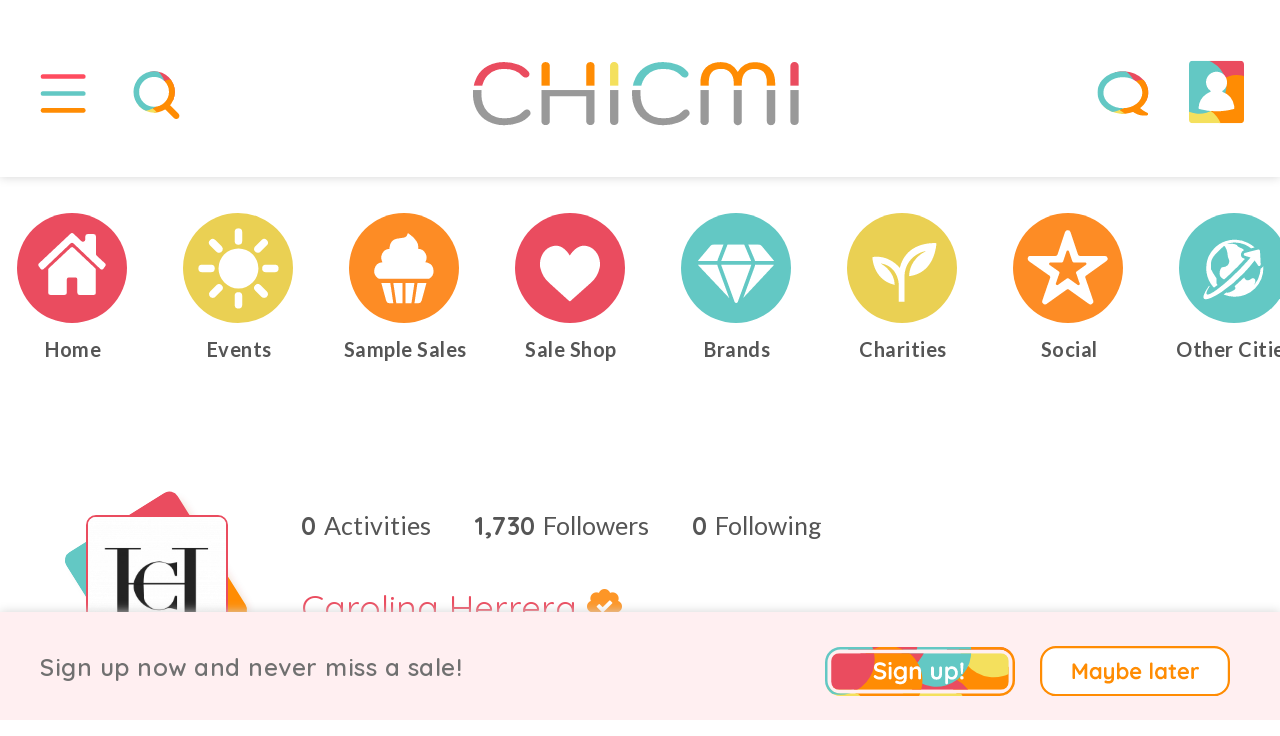

--- FILE ---
content_type: text/html; charset=utf-8
request_url: https://www.chicmi.com/brand/carolinaherrera/
body_size: 11679
content:
<!doctype html>
    <html lang="en-us">

    <head>
        <meta charset="utf-8">

        <meta http-equiv="Content-type" content="text/html; charset=UTF-8" />
                    <meta http-equiv="Content-language" content="en-us" />
                <title>Carolina Herrera</title>
        <meta name='description' content='Carolina Herrera is on Chicmi. Shop Carolina Herrera, join them at amazing events in your city, and discover their brand story on Chicmi - the fastest growing fashion community!' />
        
        <meta name="viewport" content="width=device-width,initial-scale=1,maximum-scale=1,user-scalable=0"/>

                
        
                <script src='https://static.chicmi.com/js/prod.1723024136.min.js' type='text/javascript' async='async'></script>
        <script src='https://static.chicmi.com/js/hls.js' async='async'></script>
                    <link href='https://static.chicmi.com/css/prod.v3.1723024136.min.css' rel='stylesheet' type='text/css' />
                                                <meta name="fo-verify" content="316de4b7-6134-447c-a05d-c2ba5c7ee2fa">
        <link rel="stylesheet" href="https://pro.fontawesome.com/releases/v5.15.2/css/all.css" integrity="sha384-yJpxAFV0Ip/w63YkZfDWDTU6re/Oc3ZiVqMa97pi8uPt92y0wzeK3UFM2yQRhEom" crossorigin="anonymous">
        <link rel="preconnect" href="https://fonts.googleapis.com">
        <link rel="preconnect" href="https://fonts.gstatic.com" crossorigin>
        <link href="https://fonts.googleapis.com/css2?family=Quicksand:wght@300;400;500;600;700&display=swap" rel="stylesheet">
        <link href="https://fonts.googleapis.com/css2?family=Lato:wght@300;400;700&display=swap" rel="stylesheet">
        <link rel="apple-touch-icon" sizes="180x180" href="/apple-touch-icon.png">
        <link rel="icon" type="image/png" sizes="32x32" href="/favicon-32x32.png">
        <link rel="icon" type="image/png" sizes="16x16" href="/favicon-16x16.png">
        <link rel="manifest" href="/site.webmanifest">
        <link rel="mask-icon" href="/safari-pinned-tab.svg" color="#5bbad5">
        <meta name="msapplication-TileColor" content="#2b5797">
        <meta name="theme-color" content="#ffffff">
        <meta name="application-name" content="Chicmi">
        <meta name="msapplication-TileColor" content="#00aba9">
        <meta name="theme-color" content="#019e94">
        <meta name='ir-site-verification-token' value='2138101986' />
                <meta property="fb:pages" content="732620446880452" />
        <meta name="slack-app-id" content="A7CU3H1B3">
        
                <link rel='canonical' href='https://www.chicmi.com/brand/carolinaherrera/' />

        
        <meta name="twitter:card" content="summary_large_image">
    <meta name="twitter:site" content="@Chicmi_Official">
    <meta name="twitter:creator" content="@Chicmi_Official">
<meta name="twitter:app:name:iphone" content="Chicmi">
<meta name="twitter:app:id:iphone" content="922234795">
<meta name="twitter:app:name:ipad" content="Chicmi">
<meta name="twitter:app:id:ipad" content="922234795">
<meta name="twitter:app:name:googleplay" content="Chicmi">
<meta name="twitter:app:id:googleplay" content="com.chicmi.chicmi">

<meta property='fb:app_id' content='940304952657223' />
<meta property="og:title" content="Carolina Herrera" />
<meta name="twitter:title" content="Carolina Herrera" />
<meta property="og:url" content="https://www.chicmi.com/brand/carolinaherrera/" />
<meta property="og:site_name" content="Chicmi" />
<meta property="og:type" content="website" />
<meta property="og:locale" content="en_US" />
<meta property="og:description" content="Carolina Herrera is on Chicmi. Shop Carolina Herrera, join them at amazing events in your city, and discover their brand story on Chicmi - the fastest growing fashion community!" />
<meta name="twitter:description" content="Carolina Herrera is on Chicmi. Shop Carolina Herrera, join them at amazing events in your city, and discover their brand story on Chicmi - the fastest growing fashion community!" />
<meta property="og:image" content="https://media.chicmi.com/200593-preview.jpg" />
<meta name="twitter:image:src" content="https://media.chicmi.com/200593-preview.jpg" />
 

        
            <!-- Facebook Pixel Code -->
            <script>
            !function(f,b,e,v,n,t,s){if(f.fbq)return;n=f.fbq=function(){n.callMethod?
            n.callMethod.apply(n,arguments):n.queue.push(arguments)};if(!f._fbq)f._fbq=n;
            n.push=n;n.loaded=!0;n.version='2.0';n.queue=[];t=b.createElement(e);t.async=!0;
            t.src=v;s=b.getElementsByTagName(e)[0];s.parentNode.insertBefore(t,s)}(window,
            document,'script','//connect.facebook.net/en_US/fbevents.js');

                            fbq('init', '804580956286424');
                        fbq('track', "PageView");
                        </script>
            <noscript><img height="1" width="1" style="display:none"
            src="https://www.facebook.com/tr?id=804580956286424&ev=PageView&noscript=1"
            /></noscript>
            <!-- End Facebook Pixel Code -->

            <!-- ShareASale tag -->
            <script src="https://www.dwin1.com/19038.js" type="text/javascript" defer="defer"></script>
            <!-- End ShareASale tag -->

            <!-- Global site tag (gtag.js) - Google Analytics -->
            <script async src="https://www.googletagmanager.com/gtag/js?id=G-0V9JNNFR26"></script>
            <script>
              window.dataLayer = window.dataLayer || [];
              function gtag(){dataLayer.push(arguments);}
              gtag('js', new Date());

              gtag('config', 'G-0V9JNNFR26');
            </script>

        
        
        
    </head>
    
    <body>
    
                    <script>
              (function(i,s,o,g,r,a,m){i['GoogleAnalyticsObject']=r;i[r]=i[r]||function(){
              (i[r].q=i[r].q||[]).push(arguments)},i[r].l=1*new Date();a=s.createElement(o),
              m=s.getElementsByTagName(o)[0];a.async=1;a.src=g;m.parentNode.insertBefore(a,m)
              })(window,document,'script','//www.google-analytics.com/analytics.js','ga');

              ga('create', 'UA-56711126-1', 'auto');
                            ga('send', 'pageview');

            </script>
        
        
            <div id='public-header-container'>

                <div class='public-header'>

                    
                        <div class='public-header-left'>
                            <div class='public-header-button public-header-menu-button'>
                                <a href='#' class='toggle-menu-link' id='public-header-menu-button-link' title='Show main menu'>
                                    <img src='https://static.chicmi.com/images/cv2/top-nav-menu-bg.svg' class='menu top-nav-background' alt='CHICMI main menu' title='CHICMI main menu'>
                                    <img src='https://static.chicmi.com/images/cv2/top-nav-menu.svg' class='menu' alt='CHICMI main menu' title='CHICMI main menu'>
                                    <img src='https://static.chicmi.com/images/cv2/top-nav-close.svg' class='menu top-nav-close' alt='Hide main menu' title='Hide main menu'>
                                </a>
                            </div>
                            <div class='public-header-button public-header-search-button'>
                                                                                                            <a href='#' class='show-search-link' id='public-header-search-button-link' title='Search for events and brands'>
                                            <img src='https://static.chicmi.com/images/cv2/top-nav-search-bg.svg' class='search top-nav-background' alt='Search CHICMI' title='Search CHICMI'>
                                            <img src='https://static.chicmi.com/images/cv2/top-nav-search.svg' class='search' alt='Search CHICMI' title='Search CHICMI'>
                                            <img src='https://static.chicmi.com/images/cv2/top-nav-close.svg' class='menu top-nav-close' alt='Hide Search' title='Hide Search'>
                                        </a>
                                                                                                </div>
                        </div>


                        <div class='public-header-right'>

                            <div class='public-header-button public-header-chat-button'>
                                <a href='#' id='public-header-chat-link' onClick='userChatListToggle(event)' title='Show your chats'>
                                    <img src='https://static.chicmi.com/images/cv2/top-nav-chat-bg.svg' alt='Your CHICMI Chats' title='Your CHICMI Chats' class='chat top-nav-background'>
                                    <img src='https://static.chicmi.com/images/cv2/top-nav-chat-4.svg' alt='Your CHICMI Chats' title='Your CHICMI Chats' class='chat'>
                                    <img src='https://static.chicmi.com/images/cv2/top-nav-close.svg' class='menu top-nav-close' alt='Hide CHICMI Chats' title='Hide CHICMI Chats'>
                                    <div id='header-chats-count' class='animate-fade-in' style='display:none'></div>
                                </a>
                            </div>
                            <div class='public-header-button public-header-profile-button'>
                                                                    <a href='#' id='public-header-profile-link' title='Your Chicmi profile'>
                                                                                                            <img src='https://static.chicmi.com/images/cv2/top-nav-chat-bg.svg' alt='Your CHICMI Chats' title='Your CHICMI Chats' class='chat top-nav-background'>
                                        <img src='https://static.chicmi.com/images/cv2/top-nav-profile-empty.svg' alt='Your Profile' title='Your Profile' class='public-header-avatar-empty' />
                                                                    </a>
                            </div>
                        </div>

                        <div id='header-notifications-container' class='header-notifications-container'>
                            <div id='header-notifications' class='header-notifications-box'>
                                <div class='header-notifications-loading'>Loading...</div>
                            </div>
                            <div class='header-notifications-footer'>
                                <a href='/my-orders/' title='Your orders'>All Your Orders</a>
                            </div>
                        </div>

                        
                        <div class='public-header-logo'>
                                                            <a href='/chicago/'>
                                    <img src='https://static.chicmi.com/images/cv2/chicmi-logo.svg' alt='Chicmi - Explore Your City&#039;s Fashion' title='Chicmi - Explore Your City&#039;s Fashion' />
                                </a>
                            
                        </div>

                    
                </div>

            </div>

            <div id='search-results-container' role='search'>
                <div id='search-results-background'></div>
                <div id='search-results-results'></div>
                <div id='search-results-form'>
                    <div id='search-results-input'>
                        <img class='search-results-icon' src='https://static.chicmi.com/images/cv2/search-icon.svg' alt='Search CHICMI' title='Search Chicmi'>
                        <input type='text' placeholder='Search brands and events' id='global-search-text' aria-label="Search for brands or events" />
                    </div>
                </div>
            </div>

            <div id='public-menu-background' class='menu-background-hidden'><div class='fade'></div><div class='blur'></div></div>

            <div id='public-header-menu-container' class='menu-hidden' role='navigation' aria-label='Main menu'>

                <div id='public-header-menu'>

                    <div class='public-header-menu-items'>
                        <div class='public-header-menu-items-inner'>
                            <div class='cv2-menu-main'>
                                <div class='cv2-menu-main-item'>
                                    <a href='/chicago/'>
                                        <div><img src='https://static.chicmi.com/images/cv2/circle-nav-home-plain.svg' alt='CHICMI Home'></div>
                                        <div class='cv2-menu-main-item-text'>Home</div>
                                    </a>
                                </div><div class='cv2-menu-main-item'>
                                    <a href='/chicago/trade/'>
                                        <div><img src='https://static.chicmi.com/images/cv2/circle-nav-charities-plain.svg' alt='CHICMI Shop'></div>
                                        <div class='cv2-menu-main-item-text'>Sale Shop</div>
                                    </a>
                                </div><div class='cv2-menu-main-item'>
                                    <a href='/chicago/events/'>
                                        <div><img src='https://static.chicmi.com/images/cv2/circle-nav-events-plain.svg' alt='CHICMI Events'></div>
                                        <div class='cv2-menu-main-item-text'>Events</div>
                                    </a>
                                </div><div class='cv2-menu-main-item'>
                                    <a href='/chicago/charities/'>
                                        <div><img src='https://static.chicmi.com/images/cv2/circle-nav-trade-plain.svg' alt='CHICMI Charities'></div>
                                        <div class='cv2-menu-main-item-text'>Charities</div>
                                    </a>
                                </div><div class='cv2-menu-main-item cv2-menu-main-item-two-line'>
                                    <a href='/chicago/sample-sales/'>
                                        <div><img src='https://static.chicmi.com/images/cv2/circle-nav-samples-plain.svg' alt='CHICMI Sample Sales'></div>
                                        <div class='cv2-menu-main-item-text'>Sample Sales</div>
                                    </a>
                                </div><div class='cv2-menu-main-item'>
                                    <a href='/chicago/social/'>
                                        <div><img src='https://static.chicmi.com/images/cv2/circle-nav-heroes-plain.svg' alt='CHICMI Social'></div>
                                        <div class='cv2-menu-main-item-text'>Social</div>
                                    </a>
                                </div><div class='cv2-menu-main-item'>
                                    <a href='/chicago/brands/'>
                                        <div><img src='https://static.chicmi.com/images/cv2/circle-nav-brands-plain.svg' alt='CHICMI Brands'></div>
                                        <div class='cv2-menu-main-item-text'>Brands</div>
                                    </a>
                                </div><div class='cv2-menu-main-item cv2-menu-main-item-two-line'>
                                    <a href='/change-city/'>
                                        <div><img src='https://static.chicmi.com/images/cv2/circle-nav-worldwide-plain.svg' alt='Change Your City'></div>
                                        <div class='cv2-menu-main-item-text'>Other Cities</div>
                                    </a>
                                </div>
                            </div>

                            <div class='cv2-menu-sub'>
                                <div class='cv2-menu-sub-item'>
                                    <a href='/for-brands/' alt='For Brands'>
                                        For Brands
                                    </a>
                                </div><div class='cv2-menu-sub-item'>
                                    <a href='/about/' alt='About CHICMI'>
                                        About
                                    </a>
                                    |
                                    <a href='/contact/' alt='Contact CHICMI'>
                                        Contact
                                    </a>
                                </div><div class='cv2-menu-sub-item'>
                                    <a href='/terms/' alt='CHICMI Terms'>
                                        Terms
                                    </a>
                                    |
                                    <a href='/privacy/' alt='CHICMI Privacy Policy'>
                                        Privacy
                                    </a>
                                </div>
                            </div>
                        </div>
                    </div>

                </div>

            </div>

            <div id='public-body' role='main'>

                
                

        
        
        
<div class='cv2-separator'>
    <div class='cv2-circles'>
                <div class='owl-event-scroller-container chicmi-carousel-container' data-show-all='yes' data-carousel-id='main-nav'>
            <div class='owl-event-scroller chicmi-carousel' onScroll='chicmiCarouselScroll(event)'>
                <div class='item-card-carousel item ' data-carousel-id='online'>
                    <a title='Chicmi Home' href='/chicago/'>
                        <div class='card-image card-image-center'>
                                                        <img src='https://static.chicmi.com/images/cv2/circle-nav-home.svg' class='card-image-icon card-image-icon-default'>
                            <img src='https://static.chicmi.com/images/cv2/circle-nav-home-hover.svg' class='card-image-icon card-image-icon-hover'>
                            <img src='https://static.chicmi.com/images/cv2/circle-nav-home-active.svg' class='card-image-icon card-image-icon-active'>
                        </div>
                    </a>
                    <a href='/chicago/'>
                        <div class='title title-active-red'>Home</div>
                    </a>
                </div><div class='item-card-carousel item ' data-carousel-id='events'>
                    <a title='Fashion Events' href='/chicago/events/'>
                        <div class='card-image card-image-center'>
                                                        <img src='https://static.chicmi.com/images/cv2/circle-nav-events.svg' class='card-image-icon'>
                        </div>
                    </a>
                    <a href='/chicago/events/'>
                        <div class='title title-active-yellow'>Events</div>
                    </a>
                </div><div class='item-card-carousel item ' data-carousel-id='sample-sales'>
                    <a title='Sample Sales' href='/chicago/sample-sales/'>
                        <div class='card-image card-image-center'>
                                                        <img src='https://static.chicmi.com/images/cv2/circle-nav-samples.svg' class='card-image-icon'>
                        </div>
                    </a>
                    <a href='/chicago/sample-sales/'>
                        <div class='title title-active-orange'>Sample Sales</div>
                    </a>
                </div><div class='item-card-carousel item ' data-carousel-id='trade'>
                    <a title='Shop Online' href='/chicago/trade/'>
                        <div class='card-image card-image-center'>
                                                        <img src='https://static.chicmi.com/images/cv2/circle-nav-charities.svg' class='card-image-icon'>
                        </div>
                    </a>
                    <a href='/chicago/trade/'>
                        <div class='title title-active-red'>Sale Shop</div>
                    </a>
                </div><div class='item-card-carousel item ' data-carousel-id='brands'>
                    <a title='Fashion Brands' href='/chicago/brands/'>
                        <div class='card-image card-image-center'>
                                                        <img src='https://static.chicmi.com/images/cv2/circle-nav-brands.svg' class='card-image-icon'>                            
                        </div>
                    </a>
                    <a href='/chicago/brands/'>
                        <div class='title title-active-blue'>Brands</div>
                    </a>
                </div><div class='item-card-carousel item ' data-carousel-id='charities'>
                    <a title='Charities' href='/chicago/charities/'>
                        <div class='card-image card-image-center'>
                                                        <img src='https://static.chicmi.com/images/cv2/circle-nav-trade.svg' class='card-image-icon'>
                        </div>
                    </a>
                    <a href='/chicago/charities/'>
                        <div class='title title-active-red'>Charities</div>
                    </a>
                </div><div class='item-card-carousel item ' data-carousel-id='social'>
                    <a title='Social' href='/chicago/social/'>
                        <div class='card-image card-image-center'>
                                                        <img src='https://static.chicmi.com/images/cv2/circle-nav-heroes.svg' class='card-image-icon'>
                        </div>
                    </a>
                    <a href='/chicago/social/'>
                        <div class='title title-active-orange'>Social</div>
                    </a>
                </div><div class='item-card-carousel item ' data-carousel-id='cities'>
                    <a title='Other Cities' href='/change-city/'>
                        <div class='card-image card-image-center'>
                                                        <img src='https://static.chicmi.com/images/cv2/circle-nav-worldwide.svg' class='card-image-icon'>
                        </div>
                    </a>
                    <a href='/change-city/'>
                        <div class='title title-active-blue'>Other Cities</div>
                    </a>
                </div>
            </div>
        </div>
    </div>
</div>

<div class='white-band'>

    <div class='public-content-2'>

        
        <div class="user-info-header">
            <div class='user-profile-left-2'>

                <div class='user-section-member-box'>
                    <img src='//static.chicmi.com/images/cv2/profile-background.svg' class='user-section-member-background'>
                    <img src='https://media.chicmi.com/20066-logo.jpg' class='user-section-member-profile'>
                </div>

                <div class='user-stats-2 user-stats-responsive-mobile user-mobile'>
                    <a class='user-stat-entry-2' href='#' onClick='showUserActivities(event)'>
                        <div class='user-stat-value-2'>0</div>
                        <div class='user-stat-label-2'>Activities</div>
                    </a>
                    <a class='user-stat-entry-2' href='#' onClick='showUserFollowers(event)'>
                        <div class='user-stat-value-2'>1,730</div>
                        <div class='user-stat-label-2'>Followers</div>
                    </a>
                    <a class='user-stat-entry-2' href='#' onClick='showUserFriends(event)'>
                        <div class='user-stat-value-2'>0</div>
                        <div class='user-stat-label-2'>Following</div>
                    </a>
                </div>

            </div>

            <div class='user-profile-right-2'>

                <div class='user-stats-2 user-stats-responsive-desktop desktop-only'>
                    <a class='user-stat-entry-2' href='#' onClick='showUserActivities(event)'>
                        <div class='user-stat-value-2'>0</div>
                        <div class='user-stat-label-2'>Activities</div>
                        
                    </a>
                    <a class='user-stat-entry-2' href='#' onClick='showUserFollowers(event)'>
                        <div class='user-stat-value-2'>1,730</div>
                        <div class='user-stat-label-2'>Followers</div>
                    </a>
                    <a class='user-stat-entry-2' href='#' onClick='showUserFriends(event)'>
                        <div class='user-stat-value-2'>0</div>
                        <div class='user-stat-label-2'>Following</div>
                    </a>
                
                </div>

                <h1 class="user-nickname">
                    Carolina Herrera                    <i class="fas fa-badge-check verified-badge"></i>
                </h1>
                                    <p class='user-profile-username-2'>@carolinaherrera</p>
                
                
                    
                        <p class='subtitle-2 subtitle-dark'>
                            Carolina Herrera is an international fashion house recognized for timeless elegance and refinement.                        </p>

                    
                
                
                <div class='user-profile-buttons'>

                                                                        <a href='/signup/' class='user-follow-button action-button-v2 margin-bottom-small medium-margin-right' onClick='showOverlaySignup(event, null, true);'>Follow</a>
                            <a href='/signup/' class='action-button-v2 margin-bottom-small' onClick='showOverlaySignup(event, null, true);'>Chat</a>
                                            
                </div>                

            </div>
        </div>


        <div class='clearall'></div>

        
        <div class='clearall'></div>


            <div id='user-media-feed-empty' style='display:none;'>
                                <div class='no-event-v2'>
                    <img src='/images/cake-large/cake-7.png' />
                                            <div class='title'>A Star Will Be Born</div>
                        <div class='content-2'><p>Come back to check when the story starts</p></div>
                                    </div>
                            </div>
            <div id='user-media-feed-loading'>
                    <div class='cv2-loading'><img class='fa-spin' src='https://static.chicmi.com/images/cv2/circle-nav-active.svg' alt='Loading'><p>Loading...</p></div>
            </div>
            <div id='user-media-feed' class="user-media-feed-v2" style='display: none;'></div>
            <a id='user-media-feed-more' style='display: none;' href='#' onClick='load_media_feed_more(event);'>Show More</a>
            <div id='user-media-feed-more-loading' style='display: none;'><i class='far fa-spin fa-circle-notch'></i> Loading</div>

    </div>

</div>


<div id='overlay-stars' class='overlay-modal'>
    <div class=''><a href='#' onClick='hideOverlayModal(true, event)'><i class='fa fa-times'></i></a></div>
    <div class='overlay-modal-content'>
        <h3>About Stars</h3>
        <p>When other users like your comments on Chicmi, we reward you with stars to show how you've contributed to the community.</p>
        <p>Users with the most stars get early access to new features. Thanks so much for being part of the Chicmi fam and helping others out! ❤️</p>
        <div class='share-buttons'>
            <a href='#' onClick='hideOverlayModal();return false' class='submit submit-large'>Got It</a>
        </div>
    </div>
</div>

<div id='overlay-contributions' class='overlay-modal'>
    <div class=''><a href='#' onClick='hideOverlayModal(true, event)'><i class='fa fa-times'></i></a></div>
    <div class='overlay-modal-content'>
        <h3>About Contributions</h3>
        <p>Help other CHICMI fam, share insights, make CHICMI a joyful place!</p>
        <p>When you share helpful comments with the CHICMI community your contribution count increases! ❤️</p>
        <div class='share-buttons'>
            <a href='#' onClick='hideOverlayModal();return false' class='submit submit-large'>Got It</a>
        </div>
    </div>
</div>

<div id='overlay-events' class='overlay-modal'>
    <div class=''><a href='#' onClick='hideOverlayModal(true, event)'><i class='fa fa-times'></i></a></div>
    <div class='overlay-modal-content' id='user-events-content'>
        <h3 id='user-events-title'>Carolina Herrera: Events</h3>
        <div id='user-events-loading'>
            <div class='no-event'><i class='fas fa-circle-notch fa-spin'></i><p>Loading Events</p></div>
        </div>
        <div id='user-events-error'>
            <div class='no-event'><i class='fas fa-bomb'></i><p>Could not load events. Please try later.</p></div>
        </div>
        <div id='user-events-empty'>
            <div class='no-event'><i class='fas fa-calendar-alt'></i><p>Carolina Herrera is not attending any events yet.</p><p>When they do, they'll appear here.</p></div>
        </div>
        <div id='user-events-list' class='small-event-list-2'></div>
    </div>
</div>

<div id='overlay-brands' class='overlay-modal'>
    <div class=''><a href='#' onClick='hideOverlayModal(true, event)'><i class='fa fa-times'></i></a></div>
    <div class='overlay-modal-content' id='user-brands-content'>
        <h3 id='user-brands-title'>Carolina Herrera: Brands Supported</h3>
        <p>Carolina Herrera has supported these brands by taking part in their online events.</p>
        <div id='user-brands-loading'>
            <div class='no-event'><i class='fas fa-circle-notch fa-spin'></i><p>Loading Brands</p></div>
        </div>
        <div id='user-brands-error'>
            <div class='no-event'><i class='fas fa-bomb'></i><p>Could not load brands. Please try later.</p></div>
        </div>
        <div id='user-brands-empty'>
            <div class='no-event'><i class='fas fa-star'></i><p>Carolina Herrera has not supported any brands yet.</p><p>When they purchase from brands on Chicmi, they'll appear here.</p></div>
        </div>
        <div id='user-brands-list' class='small-event-list-2'></div>
    </div>
</div>

<div id='overlay-charities' class='overlay-modal'>
    <div class=''><a href='#' onClick='hideOverlayModal(true, event)'><i class='fa fa-times'></i></a></div>
    <div class='overlay-modal-content' id='user-charities-content'>
        <h3 id='user-charities-title'>Carolina Herrera: Charities Supported</h3>
        <p>Carolina Herrera has supported these charities by trading items, or purchasing from sales that support them.</p>
        <div id='user-charities-loading'>
            <div class='no-event'><i class='fas fa-circle-notch fa-spin'></i><p>Loading charities</p></div>
        </div>
        <div id='user-charities-error'>
            <div class='no-event'><i class='fas fa-bomb'></i><p>Could not load charities. Please try later.</p></div>
        </div>
        <div id='user-charities-empty'>
            <div class='no-event'><i class='fas fa-star'></i><p>Carolina Herrera has not supported any charities yet.</p><p>When they trade items for charity, or purchase items that support charities, they'll appear here.</p></div>
        </div>
        <div id='user-charities-list' class='small-event-list-2'></div>
    </div>
</div>


<!-- Following -->
<div id='overlay-friends' class='overlay-modal-v3'>
    <div class='overlay-modal-content-v2' id='user-friends-content'>           
        <h3 id='user-followers-title'>Carolina Herrera</h3>
        <h4 class="user-followers-number-2"> <span>0</span> Following</h4>
        <div class='followers-modal-closer-2'><a href='#' onClick='hideOverlayModal(true, event)'><i class='fa fa-times'></i></a></div>

        <div id='user-friends-loading'>
            <div class='no-event'><i class='fas fa-circle-notch fa-spin'></i><p>Loading Friends</p></div>
        </div>
        <div id='user-friends-error'>
            <div class='no-event'><i class='fas fa-bomb'></i><p>Could not load friends. Please try later.</p></div>
        </div>
        <div id='user-friends-empty'>
            <div class='no-event'><i class='fas fa-star'></i><p>Carolina Herrera has not followed any users yet.</p><p>When they do, they'll appear here.</p></div>
        </div>

        <div id='user-friends-list' class='small-event-list-2'></div>
    </div>
</div>


<!-- Activities -->
<div id='overlay-activities' class='overlay-modal-v3'>
    <div class='overlay-modal-content-v2' id='user-activities-content'>
        <h3 id='user-followers-title'>Carolina Herrera</h3>
        <h4 class="user-followers-number-2"> <span>0</span> Activities</h4>
        <div class='followers-modal-closer-2'><a href='#' onClick='hideOverlayModal(true, event)'><i class='fa fa-times'></i></a></div>
        
        <div id='user-activities-loading'>
            <div class='no-event'><i class='fas fa-circle-notch fa-spin'></i><p>Loading Activities</p></div>
        </div>
        <div id='user-activities-error'>
            <div class='no-event'><i class='fas fa-bomb'></i><p>Could not load activities. Please try later.</p></div>
        </div>
        <div id='user-activities-empty'>
            <div class='no-event'><i class='fas fa-star'></i><p>Carolina Herrera doesn't have any activities yet.</p><p>When they do, they'll appear here.</p></div>
        </div>

        <div id='user-activities-list' class='small-event-list-2'></div>
    </div>
</div>


<!-- Followers -->
<div id='overlay-followers' class='overlay-modal-v3'>
    <div class='overlay-modal-content-v2' id='user-followers-content'>
        <h3 id='user-followers-title'>Carolina Herrera</h3>
        <h4 class="user-followers-number-2"> <span>1,730</span> Followers</h4>
        <div class='followers-modal-closer-2'><a href='#' onClick='hideOverlayModal(true, event)'><i class='fa fa-times'></i></a></div>

        <div id='user-followers-loading'>
            <div class='no-event'><i class='fas fa-circle-notch fa-spin'></i><p>Loading Followers</p></div>
        </div>
        <div id='user-followers-error'>
            <div class='no-event'><i class='fas fa-bomb'></i><p>Could not load followers. Please try later.</p></div>
        </div>
        <div id='user-followers-empty'>
            <div class='no-event'><i class='fas fa-star'></i><p>Carolina Herrera is not followed by any users.</p><p>When they are, they'll appear here.</p></div>
        </div>

        <div id='user-followers-list' class='small-event-list-2'></div>
    </div>
</div>

<script type='text/javascript'>

    var events_pagination_id = null;
    var stats_modal = null;
    var stats_loading = false;
    var shown_friends_count = 0;
    var shown_followers_count = 0;
    var shown_activities_count = 0;
    var stats_has_more = false;

    function show_full_description(event) {

        event.preventDefault();

        $('#description-short').hide();
        $('#description-long').fadeIn();

    }

    function popup_user_comment(event, with_upload) {

        if (event) {
            event.preventDefault();
        }

        if (user_id == null) {
            showOverlaySignup(null);
            return;
        }

        universal_comment_output_target = '#live-product-comments-output';
        universal_comment_photo_target = '#overlay-universal-comment-photos';
        universal_comment_type = 'universal';
        universal_comment_source_id = "477";
        universal_comment_params['universal_477'] = {'source_type': 'designer', 'source_id': "477"};
        universal_comment_post_callback = 'popup_user_comment_done';

        $('#overlay-universal-comment').data('comment_type', 'universal');
        $('#overlay-universal-comment').data('reply_to_id', null);
        $('#overlay-universal-comment').data('source_id', universal_comment_source_id);
        $('#overlay-universal-comment-error').hide();
        $('#overlay-universal-comment-loading').hide();
        $('#overlay-universal-comment-content').show();
        $('#overlay-universal-comment-replying-to').hide();
        $('#overlay-universal-comment-city-container').show();
        $('#overlay-universal-comment-text').attr('placeholder', "Share the latest happening with your brand!");
        $('#overlay-universal-comment-text').val('');
        $('#live-product-comments-add-text').val('');
        showOverlayModal('overlay-universal-comment');

        if (with_upload) {
            universal_comment_photo_select(null, universal_comment_photo_target);
            $('#overlay-universal-comment').data('require_media', true);
        } else {
            $('#overlay-universal-comment').data('require_media', false);
        }

    }

    function popup_user_comment_done() {
        load_media_feed({'designer_id': 477});
    }

    ////////////////////////////////////// ACTIVITIES 
    function showUserActivities(event) {
        event.preventDefault();
        $('#user-activities-loading').show();
        $('#user-activities-error').hide();
        $('#user-activities-empty').hide();
        $('#user-activities-list').hide();
        $('#user-activities-list').empty();
        stats_modal = showOverlayModal('overlay-activities');
        shown_activities_count = 0;
        loadUserActivities();
    }

    function loadUserActivities() {

        stats_loading = true;

        params = {
            'designer_id': "477",
        }

        if (shown_activities_count) {
            params['before_id'] = shown_activities_count;
        }

        $.post('https://' + app_domain + '/api/activity_feed_get/', params, function(data, textStatus) {

            stats_loading = false;

            if (!validateResponse(data, textStatus)) {
                $('#user-activities-loading').hide();
                $('#user-activities-error').show();
                $('#user-activities-empty').hide();
                $('#user-activities-list').hide();
                return;
            }

            if (data.values.feed.length == 0) {
                $('#user-activities-loading').hide();
                $('#user-activities-error').hide();
                $('#user-activities-empty').show();
                $('#user-activities-list').hide();
                return;
            }

            var items = [];

            for (var i = 0; i < data.values.feed.length; i++) {
                var entry = data.values.feed[i];
                var item = $('<a>', {'class': 'small-event-list-item-2', 'href': entry.target_url, 'target': '_blank'});
                item.append($('<img>', {'src': entry.target_image_thumb, 'class': 'small-event-list-profile-icon'}));
                var item_text = $('<div>', {'class': 'small-event-list-text-2'});
                item_text.append($('<div>', {'class': 'activities-list-title'}).text(entry.action_summary));

                // var user_follow;
                // if (entry.is_user_self) {
                //     user_follow = $('<span>').text("That's you!");
                // } else if (entry.is_following_user) {
                //     user_follow = $('<a>', {'href': '#', 'class': 'user-comment-follow user-designer-follow-tick followed user-comment-follow-' + entry.id, 'data-id': entry.id, 'onClick': 'followCommentUser(event)'});
                //     user_follow.append('<span>Following</span>');
                // } else {
                //     user_follow = $('<a>', {'href': '#', 'class': 'user-comment-follow user-designer-follow-tick user-comment-follow-' + entry.id, 'data-id': entry.id, 'onClick': 'followCommentUser(event)'});
                //     user_follow.append('<span>Follow</span>');
                // }

                item_text.append($('<div>', {'class': 'activity-time-rate'}).html(entry.created_since));
                item.append(item_text);
                items.push(item);
                shown_activities_count = entry.id;
            }

            stats_has_more = data.values.has_more;

            $('#user-activities-list').append(items);

            $('#user-activities-loading').hide();
            $('#user-activities-error').hide();
            $('#user-activities-empty').hide();
            $('#user-activities-list').show();

            positionOverlayModal(stats_modal);

        }, "json").fail(function() {

            stats_loading = false;

            $('#user-activities-loading').hide();
            $('#user-activities-error').show();
            $('#user-activities-empty').hide();
            $('#user-activities-list').hide();
            return;

        });
    }


    function showUserFriends(event) {
        event.preventDefault();
        $('#user-friends-loading').show();
        $('#user-friends-error').hide();
        $('#user-friends-empty').hide();
        $('#user-friends-list').hide();
        $('#user-friends-list').empty();
        stats_modal = showOverlayModal('overlay-friends');
        shown_friends_count = 0;
        loadUserFriends();
    }

    function loadUserFriends() {

        stats_loading = true;

        params = {
            'persona_type': 'designer',
            'persona_id': "477",
        }

        if (shown_friends_count) {
            params['from'] = shown_friends_count;
        }

        $.post('https://' + app_domain + '/api/persona_friends_list/', params, function(data, textStatus) {

            stats_loading = false;

            if (!validateResponse(data, textStatus)) {
                $('#user-friends-loading').hide();
                $('#user-friends-error').show();
                $('#user-friends-empty').hide();
                $('#user-friends-list').hide();
                return;
            }

            if (data.values.friends.length == 0) {
                $('#user-friends-loading').hide();
                $('#user-friends-error').hide();
                $('#user-friends-empty').show();
                $('#user-friends-list').hide();
                return;
            }

            var items = [];

            ////////////////////////////////////////////    FRIENDS 

            for (var i = 0; i < data.values.friends.length; i++) {
                var entry = data.values.friends[i];
                var item = $('<a>', {'class': 'small-event-list-item-2', 'href': entry.detail_url, 'target': '_blank'});
                item.append($('<img>', {'src': entry.profile_icon_url, 'class': 'small-event-list-profile-icon'}));
                var item_text = $('<div>', {'class': 'small-event-list-text-2'});
                item_text.append($('<div>', {'class': 'small-event-list-title'}).text(entry.full_name));

                var user_follow;
                if (entry.is_user_self) {
                    user_follow = $('<a>', {'href': '#', 'class': 'user-comment-follow user-designer-follow-tick followed user-comment-follow-' + entry.id, 'data-id': entry.id});
                    user_follow.append("<span>That's you!</span>");
                } else if (entry.is_following_user) {
                    user_follow = $('<a>', {'href': '#', 'class': 'user-comment-follow user-designer-follow-tick followed user-comment-follow-' + entry.id, 'data-id': entry.id, 'onClick': 'followCommentUser(event)'});
                    user_follow.append('<span>Followed</span>');
                } else {
                    user_follow = $('<a>', {'href': '#', 'class': 'user-comment-follow user-designer-follow-tick user-comment-follow-' + entry.id, 'data-id': entry.id, 'onClick': 'followCommentUser(event)'});
                    user_follow.append('<span>Follow</span>');
                }

                item_text.append($('<div>', {'class': 'small-event-list-strap-2'}).html(user_follow));
                item.append(item_text);
                items.push(item);
            }

            shown_friends_count += data.values.friends.length;
            stats_has_more = data.values.has_more;

            $('#user-friends-list').append(items);

            $('#user-friends-loading').hide();
            $('#user-friends-error').hide();
            $('#user-friends-empty').hide();
            $('#user-friends-list').show();

            positionOverlayModal(stats_modal);

        }, "json").fail(function() {

            stats_loading = false;

            $('#user-friends-loading').hide();
            $('#user-friends-error').show();
            $('#user-friends-empty').hide();
            $('#user-friends-list').hide();
            return;

        });

    }

    function showUserFollowers(event) {
        event.preventDefault();
        $('#user-followers-loading').show();
        $('#user-followers-error').hide();
        $('#user-followers-empty').hide();
        $('#user-followers-list').hide();
        $('#user-followers-list').empty();
        stats_modal = showOverlayModal('overlay-followers');
        shown_followers_count = 0;
        loadUserFollowers();
    }

    function loadUserFollowers() {

        stats_loading = true;

        params = {
            'persona_type': 'designer',
            'persona_id': "477",
        }

        if (shown_followers_count) {
            params['from'] = shown_followers_count;
        }
        

        $.post('https://' + app_domain + '/api/persona_followers_list/', params, function(data, textStatus) {

            stats_loading = false;

            if (!validateResponse(data, textStatus)) {
                $('#user-followers-loading').hide();
                $('#user-followers-error').show();
                $('#user-followers-empty').hide();
                $('#user-followers-list').hide();
                return;
            }

            if (data.values.followers.length == 0) {
                $('#user-followers-loading').hide();
                $('#user-followers-error').hide();
                $('#user-followers-empty').show();
                $('#user-followers-list').hide();
                return;
            }

            ///////////////////////////////////////////////////////// 
            var items = [];

            for (var i = 0; i < data.values.followers.length; i++) {
                var entry = data.values.followers[i];
                var item = $('<a>', {'class': 'small-event-list-item-2', 'href': entry.detail_url, 'target': '_blank'});
                item.append($('<img>', {'src': entry.profile_icon_url, 'class': 'small-event-list-profile-icon'}));
                var item_text = $('<div>', {'class': 'small-event-list-text-2'});
                item_text.append($('<div>', {'class': 'small-event-list-title'}).text(entry.full_name));

                var user_follow;
                if (entry.is_user_self) {
                    user_follow = $('<a>', {'href': '#', 'class': 'user-comment-follow user-designer-follow-tick followed user-comment-follow-' + entry.id, 'data-id': entry.id, 'onClick': 'followCommentUser(event)'});
                    user_follow.append("<span>That's you!</span>");
                } else if (entry.is_following_user) {
                    user_follow = $('<a>', {'href': '#', 'class': 'user-comment-follow user-designer-follow-tick followed user-comment-follow-' + entry.id, 'data-id': entry.id, 'onClick': 'followCommentUser(event)'});
                    user_follow.append('<span>Followed</span>');
                } else {
                    user_follow = $('<a>', {'href': '#', 'class': 'user-comment-follow user-designer-follow-tick user-comment-follow-' + entry.id, 'data-id': entry.id, 'onClick': 'followCommentUser(event)'});
                    user_follow.append('<span>Follow</span>');
                }

                item_text.append($('<div>', {'class': 'small-event-list-strap-2'}).html(user_follow));
                item.append(item_text);
                items.push(item);
            }

            shown_followers_count += data.values.followers.length;
            stats_has_more = data.values.has_more;

            $('#user-followers-list').append(items);

            $('#user-followers-loading').hide();
            $('#user-followers-error').hide();
            $('#user-followers-empty').hide();
            $('#user-followers-list').show();

            positionOverlayModal(stats_modal);

        }, "json").fail(function() {

            stats_loading = false;

            $('#user-followers-loading').hide();
            $('#user-followers-error').show();
            $('#user-followers-empty').hide();
            $('#user-followers-list').hide();
            return;

        });

    }

    chicmiAfterLoad = function() {

        $('#overlay-events').on('scroll', function(ev) {
            if ($('#user-events-content').outerHeight() - $('#overlay-events').innerHeight() <= $('#overlay-events').scrollTop() + 200) {
                if (!stats_loading && events_pagination_id) {
                    loadUserEvents();
                }
            }
        });

        $('#user-friends-list').on('scroll', function(ev) {
            if ($('#user-friends-list')[0].scrollHeight - $('#user-friends-list').innerHeight() <= $('#user-friends-list').scrollTop() + 200) {
                if (!stats_loading && shown_friends_count && stats_has_more) {
                    loadUserFriends();
                }
            }
        });

        $('#user-followers-list').on('scroll', function(ev) {
            if ($('#user-followers-list')[0].scrollHeight - $('#user-followers-list').innerHeight() <= $('#user-followers-list').scrollTop() + 200) {
                if (!stats_loading && shown_followers_count && stats_has_more) {
                    loadUserFollowers();
                }
            }
        });

        $('#user-activities-list').on('scroll', function(ev) {
            if ($('#user-activities-list')[0].scrollHeight - $('#user-activities-list').innerHeight() <= $('#user-activities-list').scrollTop() + 200) {
                if (!stats_loading && stats_has_more) {
                    loadUserActivities();
                }
            }
        });
            
        load_media_feed({'designer_id': 477});

    }

</script>

<script type="application/ld+json">{"@context":"http:\/\/schema.org","@type":"LocalBusiness","name":"Carolina Herrera","url":"http:\/\/www.chicmi.com\/brand\/carolinaherrera\/","description":"Carolina Herrera is an international fashion house recognized for timeless elegance and refinement. ","logo":"http:\/\/media.chicmi.com\/20066-icon.jpg","image":["http:\/\/media.chicmi.com\/200593-preview.jpg"],"sameAs":["http:\/\/www.carolinaherrera.com\/","https:\/\/www.facebook.com\/CarolinaHerreraNY","https:\/\/www.youtube.com\/user\/CarolinaHerrera","https:\/\/twitter.com\/HouseofHerrera","https:\/\/instagram.com\/carolinaherrera"]}</script>
<script type="text/javascript">var designer_id = "477"</script>
        </div>
        

        
        <div id='popup-alert-modal' class='popup-alert-modal' onClick='hidePopupAlert(event);'></div>
        <div id='popup-alert' class='popup-alert'>
            <div id='popup-alert-container' class='popup-alert-container'>
                <div class='popup-alert-header' id='popup-alert-header'></div>
                <p id='popup-alert-content'></p>
                <p id='popup-alert-buttons'>
                    <button class='submit submit-large' type='button' onClick='hidePopupAlert(event);'>Close</button>
                </p>
            </div>
        </div>


        <div class='public-footer' id='public-footer' role='navigation' aria-label='Footer navigation'>
            <div class='public-footer-content'>

                <div class='public-footer-social'>
                    <a href='https://www.facebook.com/chicmiofficial/' target='_blank'><img src='https://static.chicmi.com/images/cv2/social-facebook.svg' alt='CHICMI on Facebook' title='CHICMI on Facebook'></a>
                    <a href='https://www.tiktok.com/@chicmi' target='_blank'><img src='https://static.chicmi.com/images/cv2/social-tiktok.svg' alt='CHICMI on Tiktok' title='CHICMI on Tiktok'></a>
                    <a href='https://www.instagram.com/chicmi_official/' target='_blank'><img src='https://static.chicmi.com/images/cv2/social-instagram.svg' alt='CHICMI on Instagram' title='CHICMI on Instagram'></a>
                    <a href='https://twitter.com/chicmi_official' target='_blank'><img src='https://static.chicmi.com/images/cv2/social-twitter.svg' alt='CHICMI on Twitter' title='CHICMI on Twitter'></a>
                </div>

                <div class='public-footer-main'>
                    <a href='/about/'>About</a> |
                    <a href='/contact/'>Contact</a> |
                    <a href='/for-brands/'>For Brands</a>
                </div>

                <div class='public-footer-nav'>
                    <a href='/chicago/'>Home</a>
                    <a href='/chicago/events/'>Events</a>
                    <a href='/chicago/sample-sales/'>Sample Sales</a>
                    <a href='/chicago/brands/'>Brands</a>
                    <a href='/chicago/charities/'>Charities</a>
                    <a href='/chicago/social/'>Social</a>
                    <a href='/chicago/trade/'>Trade</a>
                    <a href='/change-city/'>Other Cities</a>
                </div>

                <div class='public-footer-copyright'>&copy; Copyright Chicmi Ltd, 2021. Company number 9756178, VAT number 222 2157 54. <a href='https://www.chicmi.com/terms/' data-ajax="false">Terms of Use</a>. <a href='https://www.chicmi.com/privacy/' data-ajax="false">Privacy</a>.</div>
            </div>


        </div>


        <div id='overlay-popup-comment' data-fullsize='yes'>
            <div class='overlay-modal-outer'></div>
            <div class='overlay-modal-content cv2-overlay-modal-content' id='overlay-popup-comment-content'>
            </div>
            <div class='cv2-overlay-modal-closer'><a href='#' onClick='hideOverlayPopUpComment(true, event)' aria-label='Close pop-up'><i class='fa fa-times'></i></a></div>
        </div>

        <div id='overlay-universal-comment' class='overlay-modal'>

            <div class='overlay-modal-closer'>
                <a href='#' onClick='universal_comment_close(event)' aria-label='Close pop-up comment'><i class='fas fa-times-circle'></i></a>
            </div>

            <div id='overlay-universal-comment-loading'>
                <div class='no-event'><i class='fas fa-circle-notch fa-spin'></i><p>Posting...</p></div>
            </div>

            <div class='overlay-modal-content' id='overlay-universal-comment-content'>

                <div class='error' id='overlay-universal-comment-error'>Sorry - that didn't work</div>

                <p id='subtitle' class='no-margin-top'><span id='overlay-universal-comment-replying-to'>Write your reply.</span></p>

                <div id='overlay-universal-comment-photos'></div>

                
                
                <div class='input'>
                    <textarea id='overlay-universal-comment-text' name='overlay-universal-comment-text' rows='6' cols='100' placeholder='Your reply' aria-label="Write your comment" class='username-text-complete'></textarea>
                </div>

                
                <div class='share-buttons comment-reply-buttons'>
                    <a href='#' onClick='universal_comment_post(event);' class='submit submit-large keep-comments-open'>Post Now</a>
                    <a href='#' onClick='universal_comment_photo_select(event, "#overlay-universal-comment-photos");' class='submit submit-large keep-comments-open'>Photo &amp; Video</a>
                </div>
            </div>
        </div>

        <div id='overlay-share-page-v2' class='overlay-modal' data-bottom-mobile='true'>
            <a class='overlay-share-closer' onClick='hideOverlayModal(true, event)' href='#'><img src='https://static.chicmi.com/images/cv2/share-close.svg' alt='Close Share pop-up'></a>
            <div class='overlay-share-panels'>
                <div class='overlay-share-left'>

                    <div class='overlay-share-panel green' id='overlay-share-whatsapp-panel'>
                        <a href='whatsapp://send?text=Carolina+Herrera https://www.chicmi.com/brand/carolinaherrera/' data-action="share/whatsapp/share" data-ga-action='Share Popup WhatsApp'><img src='https://static.chicmi.com/images/cv2/share-whatsapp.svg' alt='Share on WhatsApp'> WhatsApp</a>
                    </div><div class='overlay-share-panel pink' id='overlay-share-email-panel'>
                        <a href='http://www.facebook.com/share.php?u=https%3A%2F%2Fwww.chicmi.com%2Fbrand%2Fcarolinaherrera%2F' data-ga-action='Share Popup Facebook' target='_blank'><img src='https://static.chicmi.com/images/cv2/share-email.svg' alt='Share by Email'> Email</a>
                    </div><div class='overlay-share-panel orange' id='overlay-share-calendar-panel'>
                        <a href='http://www.facebook.com/share.php?u=https%3A%2F%2Fwww.chicmi.com%2Fbrand%2Fcarolinaherrera%2F' data-ga-action='Share Popup Facebook' target='_blank'><img src='https://static.chicmi.com/images/cv2/share-calendar.svg' alt='Add to Calendar'> Calendar</a>
                    </div><div class='overlay-share-panel blue' id='overlay-share-link-panel'>
                        <a href='#' onClick='showOverlayShareGetLink(event)'><img src='https://static.chicmi.com/images/cv2/share-link.svg' alt='Get a share link'> Get Link</a>
                    </div>
                </div>
                <div class='overlay-share-right'>
                    <textarea id='overlay-share-link-box' onClick='overlayShareSelectLinkText()'>https://www.chicmi.com/brand/carolinaherrera/</textarea>
                    <a href='#' id='overlay-share-link-copy-button' onClick='overlayShareCopyLinkText(event)'>
                        <span>Copy link</span>
                        <img src='https://static.chicmi.com/images/cv2/share-copy.svg' alt='Copy link'>
                    </a>
                </div>
                <a href='#' onClick='showOverlayShareHideLink(event)' class='overlay-share-title'>
                    <img class='overlay-share-title-back' src='https://static.chicmi.com/images/cv2/share-back.svg' alt='Back to sharing'>
                    <img class='overlay-share-title-icon' src='https://static.chicmi.com/images/cv2/share-link.svg' alt='Share a link'>
                    <span>Get link</span>
                </a>
            </div>

            <div class='note info' id='overlay-share-earn' style='display:none'><i class='fa fa-coins'></i> You'll earn cash if people you share with sign up to CHICMI! <a href='/refer/' target='_blank'>Read more</a></div>

        </div>

        <div id='overlay-user-likes' class='overlay-modal-v3'>
            <div class='overlay-modal-content-v2' id='overlay-user-likes-content'>
                <h3 id='overlay-user-likes-title'>Who Liked This Post?</h3>
                <h4 class="user-followers-number-2"> <span>0</span> Likes</h4>
                <div class='followers-modal-closer-2'><a href='#' onClick='hideOverlayModal(true, event)'><i class='fa fa-times'></i></a></div>

                <div id='overlay-user-likes-loading'>
                    <div class='no-event'><i class='fas fa-circle-notch fa-spin'></i><p>Loading Likes</p></div>
                </div>
                <div id='overlay-user-likes-error'>
                    <div class='no-event'><i class='fas fa-bomb'></i><p>Could not load likes. Please try later.</p></div>
                </div>
                <div id='overlay-user-likes-empty'>
                    <div class='no-event'><i class='fas fa-star'></i><p>No-one has liked this post yet.</p><p>When they do, they'll appear here.</p></div>
                </div>

                <div id='overlay-user-likes-list' class='small-event-list-2'></div>
            </div>
        </div>

        <div class='hidden-file-input'>
            <input type='file' id='universal-comment-photo-uploader' onchange='return universal_comment_photo_upload();' aria-label="Select photos or videos to upload" multiple>
        </div>
        
        <div id='lightbox-background'></div>
        <div id='lightbox'></div>
        <a id='lightbox-close'><i class='fas fa-times'></i></a>
        <div id='lightbox-loading'>Loading media...</div>
        <div id='lightbox-attrib'></div>
        <div id='lightbox-attrib-comment'></div>

        <div id='overlay-background'><div id='overlay-background-fade'></div></div>
        <div id='overlay-popup-comment-background'><div id='overlay-popup-comment-background-fade'></div></div>
        <div id='overlay-loading'><i class='fa fa-spin fa-spinner'></i> <span>Please wait...</span><div id='overlay-loading-progress'><div></div></div></div>
        <div id='overlay-save' class='overlay-modal'></div>

        
            <div id='overlay-login' class='overlay-login'>
                <p>Chicmi is Chicago&#039;s sample sale community. Sign up, and know about every sale!</p>
                <a href='/signup/' class='chicmi-login'>Sign Up</a>
                <p class='overlay-login-or'>or</p>
                <a href='/login/' class='chicmi-login'>Log In</a>
            </div>
            <div id='overlay-signup' class='overlay-login'>
                <p>Chicmi is Chicago&#039;s sample sale community. Sign up, and know about every sale!</p>
                <a href='/signup/' class='chicmi-login'>Sign Up</a>
                <p class='overlay-login-or'>or</p>
                <a href='/login/' class='chicmi-login'>Log In</a>
            </div>
            
        
        <div id='lookbook-display'></div>

        <script type='text/javascript'>
            locale = "en";
            city_id = 1004;
            city_url = "chicago";
                            share_twitter_username = "Chicmi_Official";
                        app_domain = "www.chicmi.com";
            is_app_native_comments = false;
            is_dev_mode = false;
            url_prefix = "";
                            user_is_pro = false;
                user_is_team = false;
                user_is_trade = false;
                user_points = 0;
                                        current_persona_type = 'user';
                current_persona_id = null;
                        site_domain_content = "media.chicmi.com";
            site_domain_static = "static.chicmi.com";
            ga_category = "brand";
            ga_label = "carolinaherrera";
            hostname = "ip-172-30-2-73";
                    </script>

         <div id='popup-confirmation'>
         </div>

        <div id='overlay-pro-upsell' class='overlay-modal overlay-modal-v2 overlay-modal-centered overlay-pro-upsell-2'>
            <div class='overlay-modal-content'>
                <img src='https://static.chicmi.com/images/pro-upsell-2.jpg' id='pro-upsell-image' alt='Upgrade to Chicmi Pro' title='Upgrade to Chicmi Pro' />
                <div class='overlay-pro-upsell-title'>Join the Chicmi Pro family</div>
                <div class='overlay-pro-upsell-text'>
                    <p>Join Pro! Help us build a fair, vibrant, sustainable fashion community in your city!</p>
                    <p>Get early access to Chicmi online sales! Exclusive discounts and offers! Past event photos and more!</p>
                                            <p>Instant activation, just $5.99 per month.</p>
                                        <p><a class='submit submit-large submit-strong margin-top-small' href='/pro-purchase/'>Join Pro Now</a><a class='submit submit-large margin-top-small' href='#' onClick='hideOverlayPro(event)' id='overlay-pro-upsell-close'>Maybe Later</a></p>
                </div>
            </div>
        </div>

        
        <div id='overlay-pro-sharing' class='overlay-modal overlay-modal-centered'>
            <div class='overlay-modal-content'>
                <div class='h1'>❤️ Pro Only</div>
                <p>To keep our passionate community safe and spam free, we currently only allow Pro users or users with over 200 stars to share public posts.</p>
                <p>You can upgrade to Pro now, or gain stars by contributing helpful comments to the community on sales and events.</p>
                <p><a class='submit submit-large margin-top-small' href='/pro-purchase/' onClick='checkLoginLink(event)'>Upgrade</a> <a class='submit submit-large margin-top-small' href='/pro-purchase/' onClick='checkLoginLink(event)'>Read More</a></p>
            </div>
        </div>

        <div id='overlay-pro-dm' class='overlay-modal overlay-modal-centered'>
            <div class='overlay-modal-content'>
                <div class='h1'>❤️ Pro Only</div>
                <p>To keep our passionate community safe and spam free, we currently only allow Pro users or users with over 200 stars to start new chats.</p>
                <p>You can upgrade to Pro now, or gain stars by contributing helpful comments to the community.</p>
                <p><a class='submit submit-large margin-top-small' href='/pro-purchase/' onClick='checkLoginLink(event)'>Upgrade Now</a> <a class='submit submit-large margin-top-small no-margin-right' href='/pro-purchase/' onClick='checkLoginLink(event)'>Read More</a></p>
            </div>
        </div>

        <div id='overlay-chat-list-container' class='overlay-chat-container'>
            <div id='overlay-chat-list' class='overlay-chat'>
                <div id='overlay-chat-list-loading'>
                        <div class='no-event'><i class='fas fa-circle-notch fa-spin'></i><p>Loading chats...</p></div>
                </div>
                <div id='overlay-chat-list-empty'>
                        <div class='no-event'><i class='fas fa-comments'></i><p>Let&#039;s talk! When you chat with users they&#039;ll appear here. Start chats by clicking the &quot;Chat&quot; button on any user&#039;s profile page 😍❤️</p></div>
                </div>
                <div id='overlay-chat-list-error'>
                        <div class='no-event'><i class='fas fa-bomb'></i><p>Oh no! We couldn&#039;t load your chats this time. Please try later.</p></div>
                </div>
                <div id='overlay-chat-list-content' onScroll='chatResize()'></div>
            </div>
        </div>
        <div id='overlay-chat-container' class='overlay-chat-container'>
            <div id='overlay-chat' class='overlay-chat'>
                <div id='overlay-chat-info' class='overlay-chat-info'>
                    <div id='overlay-chat-info-back'><a href='#' onClick='userChatListShow(event)' aria-label="Show all your chats"><img src='https://static.chicmi.com/images/cv2/icon-back.svg' alt='Back to chats list' title='Back to chats list'></a></div>
                    <div id='overlay-chat-info-content' class='overlay-chat-info-content'>
                        <a class='overlay-chat-title-link' target="_blank"><img src='' id='overlay-chat-info-icon'></a>
                        <a id='overlay-chat-info-title' class='overlay-chat-info-title overlay-chat-title-link' target="_blank"></a>
                    </div>
                </div>
                <div id='overlay-chat-loading'>
                        <div class='no-event'><i class='fas fa-circle-notch fa-spin'></i><p>Loading chat...</p></div>
                </div>
                <div id='overlay-chat-empty'>
                        <div class='no-event'><i class='fas fa-comments'></i><p id='overlay-chat-empty-message'></p></div>
                </div>

                <div id='overlay-chat-error'>
                        <div class='no-event'><i class='fas fa-bomb'></i><p>Oh no! We could not load this chat - please try later!</p></div>
                </div>
                <div id='overlay-chat-content' onScroll='chatResize()'></div>
                <div id='overlay-chat-footer'>
                    <div id='overlay-chat-post-error' class='error' style='display:none'></div>
                    <div id='overlay-chat-footer-content'>
                        <div id='overlay-chat-footer-buttons-left'>
                            <a href='#' onclick='chatPhotoSelect(event);'><img src='https://static.chicmi.com/images/cv2/icon-camera.svg'></a>
                        </div>
                        <div id='overlay-chat-footer-buttons-left-smaller'>
                            <a href='#' onclick='chatPhotoSelect(event);'><img src='https://static.chicmi.com/images/cv2/icon-plus.svg'></a>
                        </div>
                        <div id='overlay-chat-footer-input-container'>
                            <textarea id='overlay-chat-footer-input' rows='2' cols='200' placeholder='Type here' onKeyUp='chatCharInput(event)' aria-label="Enter your chat message"></textarea>
                        </div>
                        <div id='overlay-chat-footer-buttons-disabled'>
                            <a><img src='https://static.chicmi.com/images/cv2/icon-send-message-grey.svg'></a> 
                        </div>
                        <div id='overlay-chat-footer-buttons-right'>
                            <a href='#' onClick='chatPost();'><img src='https://static.chicmi.com/images/cv2/icon-send-message.svg'></a> 
                        </div>
                        <div id='overlay-chat-footer-buttons-posting'>
                            <a><img src='https://static.chicmi.com/images/cv2/icon-send-message.svg'></a>
                        </div>
                    </div>
                    <div id='overlay-chat-photos'></div>
                </div>
            </div>
        </div>
        <div id='overlay-chat-error' class='overlay-modal'>
            <div class='overlay-modal-content'>
                <div class='no-event'><i class='fal fa-meh'></i><p id='overlay-chat-error-message'>Oh no! Something went wrong while updating this sale! Please try later.</p><p><a href='#' onClick='hideOverlayModal();return false;' class='submit submit-large'>Close</a></p></div>
            </div>
        </div>

        
        
            
                                    <div id='signup-notice-reveal' class='signup-notice'>
                                    <div id='signup-notice-background'></div>
                    <div id='signup-container'>
                                                    <div id='signup-text'>
                                Sign up now and never miss a sale!
                            </div>
                            <div id='signup-buttons'>
                                <a href='/signup/'><img src='https://static.chicmi.com/images/cv2/home-hero-cta.svg' alt='Sign Up' title='Sign Up'></a>
                                <a href='#' onClick="hideSignupNotice(event)"><img src='https://static.chicmi.com/images/cv2/button-maybe-later.svg' alt='Maybe Later' title='Maybe Later'></a>
                            </div>
                                            </div>
                </div>
                <div id='signup-block'></div>

            
                            <a class='back-to-top' href='#' onClick='return returnToTop()'>
                    <img src='https://static.chicmi.com/images/cv2/go-to-top.svg'>
                </a>
            
        
    </body>
    
</html>

--- FILE ---
content_type: text/css
request_url: https://static.chicmi.com/css/prod.v3.1723024136.min.css
body_size: 69257
content:
@charset "UTF-8";@keyframes wigglealittle{10%,50%,90%{transform:rotate(2deg)}20%,40%,60%,80%,100%{transform:rotate(0)}30%,70%{transform:rotate(-2deg)}}@keyframes wigglealot{10%,50%,90%{transform:rotate(5deg)}20%,40%,60%,80%,100%{transform:rotate(0)}30%,70%{transform:rotate(-5deg)}}body{font-family:'Quicksand',sans-serif;font-size:16px;color:#333;padding:0;margin:0;overflow-x:hidden;-webkit-text-size-adjust:100%;letter-spacing:.5px}body.modal-open{height:100vh;overflow-y:hidden}div.h1{font-size:24px;color:#333;margin-bottom:20px;padding-top:10px;margin-top:0;font-weight:100}div.h3{margin-top:0;margin-bottom:0;line-height:19px;font-weight:600;font-size:16px;text-transform:uppercase}h3{margin-top:0;margin-bottom:0;line-height:19px;font-weight:600;font-size:16px;text-transform:uppercase}h3 a{text-decoration:none;color:#333}a{color:#fd9627}.flash-sale-info a{color:#fd9627;text-decoration:none}h1 a{text-decoration:none;color:black}ul li{margin-bottom:10px}p.first{margin-top:-15px;margin-bottom:20px}div.tip{margin-bottom:20px;background-color:#efefef;padding:8px;color:#888;text-transform:uppercase;letter-spacing:1.4;font-size:8pt;vertical-align:middle}div.tip .fa{margin-right:5px}div.tip div{margin-left:20px}div.note{background-color:#f8f8f8;padding:10px;margin-bottom:15px;border-radius:5px;color:#333;position:relative}@media all and (max-width:920px){div.note-mobile-full{margin-left:-10px;margin-right:-10px;border-radius:0}div.mobile-full-width{margin-left:-10px;margin-right:-10px}}div.note.error{background-color:#fee;color:red}div.note.error a{color:red}div.note.info{background-color:#fff6dd;color:#240}div.note.green{background-color:#dfd;color:#240}div.note.green i{color:#080}div.note.green b{color:#080}div.note.info-reversed{background-color:white;color:#860;padding:10px 0}div.note i{color:#666;display:inline-block;margin-right:5px}div.note.error i{color:red}div.note.info i{color:orange}div.note.info a{text-decoration:none}div.note .left-icon{position:absolute;left:10px;top:10px}div.note .right-content{margin-left:27px}div.online-sale-tip{margin-top:0;margin-bottom:20px;background-color:#efefef;padding:8px;color:#333;letter-spacing:1.4;font-size:10pt;vertical-align:middle}div.online-sale-tip .fa-headline{margin-right:5px}div.online-sale-tip div{margin-left:20px}div.inline{display:inline-block;padding-right:10px;padding-bottom:25px;vertical-align:top}div.inline-checkboxes{display:inline-block;padding-right:10px;vertical-align:top}div.alert-types{padding-bottom:25px}ul.simple{margin-left:1em;padding:0;list-style-type:none}ul.simple li{list-style-position:inside}ul.simple li:before{display:inline-block;content:"-";width:1em;margin-left:-1em}div.view-sort-filter{position:relative;margin-top:-5px;margin-bottom:15px;min-height:20px}div.view-sort-filter-static{position:fixed;top:60px;left:0;padding-top:10px;padding-bottom:0;width:100%;min-height:48px;margin-bottom:0;z-index:100000;background-color:white;width:100%;box-sizing:border-box}@media all and (max-width:460px){div.view-sort-filter-static{top:60px}}div.view-sort-filter-static div.sort-filter{margin-bottom:10px}@media all and (max-width:920px){div.view-sort-filter-static{border-bottom:1px solid #ddd}}div.view-sort-filter-static div.view-sort-filter-margin{margin:0 auto;line-height:1.4;padding-left:10px;padding-right:10px;margin-top:2px;max-width:960px;position:relative}div.view-sort-filter-static div.view-sort-filter-padding{position:relative}div.sort-filter-item{position:relative;display:inline-block;padding-right:5px}div.sort-filter-title a{text-decoration:none;font-size:14px;letter-spacing:2px;border:1px solid #fd9627;padding:2px 4px}div.sort-filter-item div.sort-filter-list{position:absolute;top:23px;background-color:white;z-index:1000000;border:1px solid #fd9627;padding:7px 0;display:none}div.sort-filter-item div.sort-filter-list a{color:#333;text-decoration:none;display:block;padding:3px 10px}div.sort-filter-item div.sort-filter-list a.selected{background-color:#fd9627;color:white}div#sort-filter-list-filter{width:160px}div.sort-filter-separator{margin-top:5px;margin-bottom:8px;border-top:1px solid #ddd}div.view-icons{position:absolute;right:0;top:-4px;font-size:20px}div.view-icons a{display:inline-block;padding-left:10px}div.view-icons a{color:#aaa;text-decoration:none}div.view-icons a.selected{color:#fd9627}div.tag-links{height:55px;margin-top:-8px}@media all and (min-width:760px){div.tag-links{position:absolute;right:10px;top:20px}}a.tag-link{font-size:12px;font-weight:900;letter-spacing:1.7px;color:#2d2d2d;line-height:7px;display:inline-block;box-sizing:border-box;height:26px;border-radius:15px;margin-right:2px;padding:9px 14px;border:1px solid black;text-transform:uppercase;text-decoration:none}a.tag-link-selected{background-color:#fd9627;border:1px solid #fd9627;color:white}pre{display:block;padding:30px;background-color:white;white-space:pre-wrap;white-space:-moz-pre-wrap;white-space:-pre-wrap;white-space:-o-pre-wrap;word-wrap:break-word}span.loading{color:grey}div.clearall{clear:both}div.app{position:relative;width:100%;height:400px;overflow:hidden}@media all and (min-width:760px){div.app-left{margin-top:20px;display:inline-block;width:40%;position:relative;text-align:center;vertical-align:middle}div.app-left img{width:80%}div.app-right{display:inline-block;width:50%;vertical-align:middle}div.app-right h1{font-size:32pt}div.app-right p{font-size:14pt;color:#888}div.app-right .google-badge{margin-left:-10px}}@media all and (max-width:759px){.multi-buttons a{display:block;margin-right:0;margin-top:5px}.multi-buttons button{display:block;margin-right:0;width:100%;margin-top:5px}.multi-buttons a.subtle{padding:10px;text-align:center;border:1px solid #aaa;margin-top:5px}div.app-left{margin-top:20px;position:relative;text-align:center;vertical-align:middle;margin-bottom:20px}div.app-left img{width:300px;max-width:100%}div.app-right{vertical-align:middle;text-align:center}div.app-right h1{font-size:24pt}div.app-right p{font-size:14pt;color:#888}}div.modal-fade{position:fixed;top:0;left:0;width:100%;height:100%;display:none;opacity:.5;background-color:black}div.option-block{border-color:#ddd;background-color:#f8f8f8;padding:10px;border-radius:4px}div.option-block-table label{display:inline-block;width:150px}div.floating-bottom-bar{position:fixed;bottom:0;left:0;right:0;padding:15px;border-top:1px solid #ddd;background-color:white;min-height:30px;z-index:10000000}div.floating-bottom-bar a{text-decoration:none}div.floating-bottom-bar .right{float:right}.code-block{width:100%;height:80px;border-color:#ddd;border:0;background-color:white;font-family:monospace;padding:10px;border-radius:4px;white-space:pre-wrap;white-space:-moz-pre-wrap;white-space:-pre-wrap;white-space:-o-pre-wrap;word-wrap:break-word;line-height:21px;font-size:14px}@media all and (min-width:760px){img.image-float-right{float:right;width:200px;margin-left:15px;margin-bottom:15px;border-radius:5px}}@media all and (max-width:759px){img.image-float-right{display:none}}.padding-top{padding-top:15px}.padding-top-large{padding-top:30px}.margin-top-large{margin-top:30px}.margin-bottom-large{margin-bottom:30px}.margin-bottom-extra-large{margin-bottom:50px}.margin-top{margin-top:15px}.margin-top-small{margin-top:10px}.margin-left{padding-left:20px}@media all and (max-width:759px){.margin-top-mobile{margin-top:15px}.margin-bottom-mobile{margin-bottom:15px}.full-width-mobile{margin-left:-10px;margin-right:-10px}}.margin-right{margin-right:15px}.margin-bottom-small{margin-bottom:15px}.margin-top-small{margin-bottom:15px}.margin-bottom-tiny{margin-bottom:3px}.margin-top-tiny{margin-bottom:3px}.margin-bottom{margin-bottom:30px !important}table.contact-info tr{vertical-align:top}table.contact-info td{padding-right:10px}div.success{padding:5px 10px;background-color:#fd9627;color:white}div.success-new{padding:5px;background-color:#050;color:white}div.error{color:red;margin-bottom:5px}div.hidden{display:none}span.hidden{display:none}p.extra-spacing{margin-top:30px;margin-bottom:30px}div.no-margin{padding:0 !important;margin:0 !important}.negative-margin-top{margin-top:-10px}.no-margin-top{padding-top:0 !important;margin-top:0 !important}.small-margin-top{padding-top:0 !important;margin-top:20px !important}.no-margin-bottom{padding-bottom:0 !important;margin-bottom:0 !important}.no-margin-right{margin-right:0 !important}.small-margin-right{margin-right:5px !important}.medium-margin-right{margin-right:10px !important}.padding{padding:10px}.blurry{-webkit-filter:blur(5px);-moz-filter:blur(5px);-o-filter:blur(5px);-ms-filter:blur(5px);filter:blur(5px)}input[type=text]:disabled{color:#444;background-color:white;border-color:#ddd}input[type=number]:disabled{color:#444;background-color:white;border-color:#ddd}div.checkbox-indent{margin-left:25px}div.tabs div.tab{display:inline-block;border:1px solid #ddd;padding:5px;background-color:white;border-top-left-radius:4px;border-top-right-radius:4px}div.tabs a{color:#333}div.tabs div.tab.selected{background-color:#ddd}div.tab-content{border:1px solid #ddd;padding-bottom:10px;padding-left:10px;padding-right:10px;margin-top:-1px;background-color:#ddd;border-bottom-left-radius:4px;border-bottom-right-radius:4px;border-top-right-radius:4px}@media all and (min-width:760px){div.left-image{background-size:cover;width:250px;height:150px;float:left;margin-right:15px;margin-bottom:5px}div.right-image{background-size:cover;width:250px;height:150px;float:right;margin-left:15px;margin-bottom:5px}}@media all and (max-width:759px) and (min-width:400px){div.left-image{background-size:cover;width:200px;height:130px;float:left;margin-right:15px;margin-bottom:5px}div.right-image{background-size:cover;width:200px;height:130px;float:right;margin-left:15px;margin-bottom:5px}}@media all and (max-width:399px){div.left-image{background-size:cover;height:130px;margin-bottom:15px}div.right-image{background-size:cover;height:130px;margin-bottom:15px}}img#pro-upsell-coffee{max-width:400px}div.overlay-pro-upsell-2{padding:0 !important}div.overlay-pro-upsell-2 .overlay-modal-content{padding:0 !important}div.overlay-pro-upsell-title{position:absolute;top:130px;left:0;right:0;padding:10px;text-align:center;font-size:34px;color:white;font-weight:bold}div.overlay-pro-upsell-text{padding:0 10px}img#pro-upsell-image{width:100%}@media all and (max-width:500px){div.overlay-pro-upsell-title{font-size:28px}}@media all and (max-width:430px){div.overlay-pro-upsell-title{top:50px}}@media all and (max-width:330px){div.overlay-pro-upsell-title{top:20px}}.mayaia-product{width:100%;max-width:100%;position:relative;vertical-align:top;padding-bottom:30px}@media only screen and (min-width:1000px){.mayaia-product{width:33%;box-sizing:border-box;display:inline-block;padding-right:10px}.mayaia-products{margin-right:-10px}}@media only screen and (min-width:600px) and (max-width:999px){.mayaia-product{width:50%;box-sizing:border-box;display:inline-block;padding-right:10px}.mayaia-products{margin-right:-10px}}@media only screen and (max-width:599px){.mayaia-products{margin-left:-20px;margin-right:-20px}.mayaia-product .text-content{padding-left:20px;padding-right:20px}}.mayaia-product img{width:100%;padding-bottom:5px}.mayaia-product a{border:0;text-decoration:none;color:black}.mayaia-product .product-location{color:#666}.mayaia-product .product-price{color:#666}.switch{position:relative;display:inline-block;width:60px;height:34px;margin-bottom:-3px}.switch input{display:none}.slider{position:absolute;cursor:pointer;top:0;left:0;right:0;bottom:0;background-color:#ccc;-webkit-transition:.4s;transition:.4s}.slider:before{position:absolute;content:"";height:26px;width:26px;left:4px;bottom:4px;background-color:white;-webkit-transition:.4s;transition:.4s}.slider-label{position:absolute;left:80px;font-size:14pt;top:5px;white-space:nowrap}input:checked+.slider{background-color:#2196f3}input:focus+.slider{box-shadow:0 0 1px #2196f3}input:checked+.slider:before{-webkit-transform:translateX(26px);-ms-transform:translateX(26px);transform:translateX(26px)}.slider.round{border-radius:34px}.slider.round:before{border-radius:50%}div.two-column{display:inline-block;width:425px;max-width:100%;margin-right:20px;vertical-align:top}div.two-column textarea{width:400px}div#events-map{height:450px;background-size:cover;position:relative}div#events-map a#events-map-link{position:absolute;width:200px;background-color:white;padding:10px 5px;border:1px solid #888;border-radius:3px;color:#222;font-weight:normal;left:50%;top:50%;margin-left:-100px;margin-top:-30px;text-align:center;text-decoration:none}div.event-previous-pics a{display:inline-block;position:relative;box-sizing:border-box;width:25%;margin:0;padding:0;padding-right:1px;padding-bottom:1px;vertical-align:top;overflow:hidden}div.event-previous-pics img{width:100%;padding:0;margin:0;vertical-align:top;overflow:hidden}div.event-previous-pics-free img{-webkit-filter:blur(1px);filter:blur(1px)}div.pro-certificate{border:1px solid #fd9627;border-radius:5px;padding:10px;background-color:#ffe8cc33;position:relative;margin-bottom:15px;display:inline-block}div.pro-certificate i{color:#f4e05d;transition:color 1s ease;font-size:40px;display:block;position:absolute;left:10px;top:10px}div.pro-certificate-text{padding-left:50px}div.pro-certificate-header{font-size:18px;font-weight:bold;color:#fd9627}div.pro-certificate-checked{font-size:13px;color:#444}@media all and (min-width:600px){div.event-previous-pics a{width:16.6%}}@media all and (min-width:1000px){div.event-previous-pics a{width:8.3%}}div#event-previous-pics-more{display:none;padding-bottom:20px}div#event-previous-pics-more-link{margin-top:15px;margin-bottom:25px;text-align:center}@media all and (max-width:759px){div#events-map{margin-left:-10px;margin-right:-10px;border:0;margin-bottom:20px}}div#venues-map{height:400px;margin-bottom:30px;margin-top:20px}@media all and (max-width:759px){div#venues-map{margin-left:-10px;margin-right:-10px;border:0;margin-bottom:20px}}div.maps-infowindow img{width:100px;height:100px;margin-bottom:5px}div.no-event-small{margin-top:-15px;color:#888;margin-bottom:15px}div.no-event{display:block;font-size:15px;color:#666;font-weight:normal;padding:1px 10px 1px 10px;text-align:center;margin-bottom:15px;margin-top:-20px}div.no-event-v2{display:block;font-size:18px;color:#888;font-weight:normal;padding:1px 10px 1px 10px;text-align:center;padding-bottom:40px;padding-top:20px}div.no-event-v2-border-top{border-top:1px solid #ddd}div.no-event-v2-border-bottom{border-bottom:1px solid #ddd}div.no-event-v2 img{width:200px;max-width:100%}div.no-event-v2 div{margin:0 auto;max-width:500px}div.no-event-v2 div.title{font-size:20px;margin-top:10px;color:black;margin-bottom:10px}div.no-event-v2 div.content{margin-bottom:20px}div.no-event-v2 div.button a{margin-right:0}div.no-event i{font-size:80pt;margin-top:40px;margin-bottom:20px}div.no-event a.submit{margin-right:0}div.no-event-happy{color:#333}div.no-event-happy i{color:#fd9627}div.centered{text-align:center}div.no-event-border{box-sizing:border-box;border-right:3px solid white}div.no-event img{width:140px;height:140px}div.no-event p{margin-top:0}p.list-page-tip{font-size:16px;margin-bottom:30px}p.list-page-tip a{color:#333}label{display:block;font-size:15px;margin-bottom:4px;margin-left:2px}label.inline{display:inline-block;margin-right:10px}div.input input{font-family:'Quicksand',sans-serif;font-size:16px;margin-bottom:15px;padding:8px;border-radius:0;border:1px solid #aaa;color:black;box-sizing:border-box;max-width:100%}div.input input.no-border{border:0;margin:0;padding:2px}div.input input.centered{text-align:center}div.input input.black-placeholder::placeholder{color:black;opacity:1}div.input input.black-placeholder:-ms-input-placeholder{color:black;opacity:1}div.input input.black-placeholder::-ms-input-placeholder{color:black;opacity:1}div.thin-orange-line div{width:230px;margin:0 auto;border-bottom:1px solid #fd9627;margin-bottom:20px;max-width:100%}div.input-v2 input{font-family:'Quicksand',sans-serif;font-size:24px;margin-bottom:15px;padding:8px;border-radius:0;border:1px solid #aaa;color:black;box-sizing:border-box;max-width:100%}div.input p.input-tip{margin-top:-10px;margin-bottom:15px;color:#888;font-size:14px}div.input div.input-at-field{position:relative;max-width:100%;border:1px solid #aaa;display:inline-block;margin-bottom:15px;box-sizing:border-box}div.input div.input-at-field div.input-at-field-at{position:absolute;left:5px;top:8px}div.input div.input-at-field input{margin:0;padding-left:25px;border:0;box-sizing:border-box}div.input input.error{border:1px solid red;background-color:#fee}div.input input.input-error{border:1px solid red;background-color:#fee}div.input input.input-warning{border:1px solid orange;background-color:#fff4ee}div.input textarea{font-family:'Quicksand',sans-serif;font-size:16px;margin-bottom:15px;padding:8px;border-radius:0;border:1px solid #aaa;color:black;box-sizing:border-box;max-width:100%}div.input textarea.disabled{color:#444;background-color:white;border-color:#ddd}div.input label.checkbox{font-size:14px;display:block}div.input div.input-radio-left{clear:both;width:40px;float:left}div.input div.input-radio-right{margin-left:40px;margin-bottom:20px}div.input-radio-right label{font-size:100%}div.inline{display:inline-block;margin-right:5px}div.input select{font-size:16px;margin-bottom:15px;padding:8px;border-radius:0;border:1px solid #aaa;color:black;height:40px;background-color:white;max-width:400px}div.input select.max-full-width{max-width:100%}div.input select.error{border:1px solid red;background-color:#fee}div.input-no-margin{padding-bottom:5px !important}div.input-no-margin input{margin-bottom:5px !important}div.input-no-margin select{margin-bottom:5px !important}div.checkbox-list{border:1px solid #dadada;border-top:1px solid #bbb;border-radius:6px;background-color:white;box-shadow:inset 0 1px 0 rgba(0,0,0,0.07),0 1px 0 #fff;border-spacing:0;max-width:400px;max-height:200px;overflow-y:scroll;overflow-x:hidden;margin-bottom:15px;padding:8px;position:relative}div.checkbox-list input{margin-right:5px}div.checkbox-list div{padding:2px;width:100%;overflow:hidden;white-space:nowrap;text-overflow:ellipsis}div.hidden-file-input{position:fixed;left:-200px;top:-200px}div.checkboxes{padding:10px;border:1px solid #aaa;max-height:200px;overflow-y:scroll}div.checkboxes label.checkbox{margin:0;padding:0}div.checkboxes input{margin:0;padding:0;margin-bottom:4px;margin-top:4px;margin-right:3px}@media all and (min-width:945px){div.settings-option{display:inline-block;vertical-align:top;width:460px}}div.settings-option h3{font-weight:normal}div.settings-option{margin-bottom:30px}div.settings-option a{color:#fd9627}div.settings-option p{margin-top:0;color:black}div.settings-option div{margin-left:50px}div.settings-option i{float:left;display:inline-block;width:40px;text-align:center;padding-top:5px;font-size:28px;color:#fd9627}.action{font-size:16px;color:#333;text-decoration:none;font-weight:600}.action-link{display:inline-block;color:#fd9627;text-decoration:none;letter-spacing:1px;text-transform:uppercase;font-size:9pt;margin-right:20px;padding-top:3px;padding-bottom:3px}button.action-link{border:0;background-color:white;text-align:left;margin:0;padding:0;padding-top:3px;padding-bottom:3px;margin-right:20px}.action-link-rev{display:inline-block;color:#fd9627;text-transform:uppercase;text-decoration:none;letter-spacing:1px;font-size:13px;margin-right:20px;padding-top:3px;padding-bottom:3px;font-weight:600}.action-link-disabled{display:inline-block;color:#aaa;text-decoration:none;letter-spacing:1px;text-transform:uppercase;font-size:9pt;margin-right:20px}.action-link-done{display:inline-block;color:#aaa;text-decoration:none;letter-spacing:1px;text-transform:uppercase;font-size:9pt;margin-right:20px}.action-link-rev-done{display:inline-block;color:#888;text-transform:uppercase;text-decoration:none;letter-spacing:1px;font-size:13px;margin-right:20px}.action-link-activated{background-color:#fd9627;color:white}.action-link span.action-link-question{color:black}.action-link-deactivated span.action-link-activated-tick{display:none}@media all and (min-width:760px){a.action-link-sold-out{color:#aaa !important;border-color:#ddd !important}}@media all and (max-width:759px){a.action-link-sold-out{color:#aaa !important}}.action-link-activated span.action-link-question{display:none}.action-button{display:inline-block;border-color:#fd9627;border-width:1px;border-style:solid;background-color:white;color:#fd9627;text-decoration:none;letter-spacing:1px;text-transform:uppercase;font-size:9pt;font-weight:400;margin-right:20px;padding-left:6px;padding-right:6px;padding-top:4px;padding-bottom:4px}.action-button-v2{min-width:110px;text-align:center;display:inline-block;border:2px solid #fd9627;border-radius:8px;background-color:white;color:#fd9627;text-decoration:none;letter-spacing:1px;text-transform:uppercase;font-size:9pt;font-weight:600;margin-right:20px;font-size:28px;height:40px;width:190px}.action-button-v2-primary{background-color:#fd9627;color:white}.action-button-centered{margin-right:0}.action-button:disabled{background-color:#aaa}.action-button-black{color:#666;border-color:#666}.action-button-disabled{display:inline-block;background-color:#aaa;color:white;text-decoration:none;letter-spacing:1px;text-transform:uppercase;font-size:9pt;font-weight:400;margin-right:20px;padding-left:6px;padding-right:6px;padding-top:4px;padding-bottom:4px;border:0}.action-button-done{display:inline-block;background-color:#aaa;color:white;text-decoration:none;letter-spacing:1px;text-transform:uppercase;font-size:9pt;font-weight:600;margin-right:15px;padding-left:5px;padding-right:5px;padding-top:3px;padding-bottom:3px}.action-button-done-v2{box-sizing:border-box;border:1px solid #fd9627;background-color:#fd9627;color:white}.action-button-v2-primary.action-button-done-v2{background-color:white;color:#fd9627}@media all and (min-width:760px){div.h2-action-link{margin-top:-45px;text-align:right;margin-bottom:20px}div.h2-action-link a{margin-right:0}}@media all and (max-width:925px){.action-button-v2{min-width:90px;width:130px;height:35px;line-height:35px;font-size:18px}}@media all and (max-width:759px){div.h2-action-link{margin-top:-15px;margin-bottom:20px}.medium-margin-right{margin-right:4px !important}.action-button-v2{min-width:70px;width:88px;height:21px;line-height:21px;font-size:13px}}@media all and (min-width:760px){div.item-h1{margin-right:150px}div.action-buttons-inline{float:right;position:absolute;right:0;top:18px;z-index:1000}}@media all and (max-width:759px){div.item-h1{margin-bottom:-15px}div.action-buttons-inline{margin-top:10px;margin-bottom:15px;min-height:1px}div.action-buttons-inline a{margin-right:20px;margin-left:0;margin-top:5px;margin-bottom:5px;display:inline-block}}div.action-buttons-oneline{max-height:32px;overflow:hidden}div.action-buttons-below{margin-top:-10px;margin-bottom:10px}div.action-buttons-below a{margin-right:20px;margin-left:0;margin-bottom:5px;display:inline-block}a.action-button-more{color:#666;margin-right:10px}@media all and (max-width:400px){a.action-button-more{position:absolute;top:-10px;right:0;font-size:18px}div.main-breadcrumb{margin-right:40px}}.arrow-link{color:#fd9627;text-decoration:none}.cta{padding:10px 20px;font-family:'Quicksand',sans-serif;font-size:30px;text-decoration:none;color:white;background-color:#fd9627;border:1px solid #fd9627;border-radius:10px;display:inline-block;margin-left:10px;margin-right:10px;min-width:160px;margin-bottom:30px}@media all and (max-width:760px){.cta{font-size:20px;min-width:100px}}.cta-margin-fix{margin-bottom:-30px !important}.cta-white{color:#fd9627;background-color:white}.submit{padding-left:10px;padding-right:10px;padding-top:5px;padding-bottom:5px;color:#fd9627;border:1px solid #fd9627;background-color:white;font-size:13px;margin-right:15px;margin-left:0;text-decoration:none;display:inline-block;cursor:pointer;text-align:center;line-height:13px;text-shadow:none}.submit.done{padding-left:10px;padding-right:10px;padding-top:5px;padding-bottom:5px;background-color:#fd9627;border:1px solid #fd9627;color:white;font-size:13px;margin-right:15px;margin-left:0;text-decoration:none;display:inline-block;cursor:pointer;text-align:center;line-height:13px;text-shadow:none}.submit-full{padding-left:10px;padding-right:10px;padding-top:5px;padding-bottom:5px;color:#fd9627;border:1px solid #fd9627;background-color:white;font-size:13px;margin-bottom:0;margin-left:0;text-decoration:none;display:inline-block;cursor:pointer;text-align:center;line-height:13px;text-shadow:none}.submit:disabled{border-color:#ccc;color:#ccc}.submit.disabled{border-color:#ccc;color:#ccc}.submit-right{padding-left:10px;padding-right:10px;padding-top:5px;padding-bottom:5px;color:#fd9627;border:1px solid #fd9627;background-color:white;font-size:13px;margin-left:10px;margin-top:20px;text-decoration:none;display:inline-block;border:0;cursor:pointer;text-align:center;float:right}.submit-large{padding-top:15px;padding-bottom:15px;padding-left:15px;padding-right:15px;font-size:16px;line-height:16px}.submit-cta{background-color:#fd9627;color:white;border-radius:10px;padding:10px 30px;font-size:24px;margin-bottom:10px}div.centered .submit-cta{margin-left:10px;margin-right:10px}.submit-large-login{min-width:100px}.submit-new-style{border:1px solid black;border-radius:20px;font-size:16px;padding:10px 20px;color:black}.submit-skip-large{padding-top:15px;padding-bottom:15px;padding-left:15px;padding-right:15px;font-size:16px;min-width:100px;line-height:16px}.submit-input{padding-top:10px;padding-bottom:10px;padding-left:15px;padding-right:15px;font-size:16px;min-width:100px;line-height:16px}.submit-strong{background-color:#fd9627;color:white}.submit-pink.submit{border-color:#ea4c5f;color:#ea4c5f}.submit-pink.submit-strong{background-color:#ea4c5f;color:white}.submit-rounded{border-radius:8px}.submit-strong.disabled{background-color:white;color:#aaa;border-color:#aaa}.submit-left-margin{margin-left:10px}.submit-bottom-margin{margin-bottom:10px}.submit-large:disabled{padding-top:15px;padding-bottom:15px;padding-left:15px;padding-right:15px;font-size:16px;min-width:100px;line-height:16px}.submit-full-width{width:100%;box-sizing:border-box}@media all and (max-width:760px){.submit-full-width-mobile{box-sizing:border-box;display:block;width:100%;margin-bottom:10px}}.full-width-video video{width:100%}.secondary{padding-left:10px;padding-right:10px;padding-top:5px;padding-bottom:5px;color:#333;background-color:#bbb;font-size:13px;margin-right:15px;margin-left:0;text-decoration:none;display:inline-block;border:0;cursor:pointer;text-align:center;line-height:13px;text-shadow:none}.secondary-tweet{padding-top:10px;padding-bottom:10px;padding-left:12px;padding-right:12px;font-size:14px;line-height:14px;margin-left:1px}.secondary img{width:24px;height:24px}.submit-red{padding-left:10px;padding-right:10px;padding-top:5px;padding-bottom:5px;color:white;background-color:#b44;font-size:13px;margin-right:15px;margin-left:0;text-decoration:none;display:inline-block;border:0;cursor:pointer;text-align:center;line-height:13px;text-shadow:none}.submit-orange{background-color:#fd9627;border-color:#fd9627;color:white}.submit-skip{background-color:#888}@media all and (min-width:760px){.submit-medium{padding-top:12px;padding-bottom:12px;padding-left:12px;padding-right:12px;font-size:14px;min-width:100px;line-height:14px}.secondary-medium{padding-top:12px;padding-bottom:12px;padding-left:12px;padding-right:12px;font-size:14px;min-width:100px;line-height:14px}}@media all and (max-width:759px){.submit-medium{padding-top:10px;padding-bottom:10px;padding-left:8px;padding-right:8px;font-size:13px;min-width:80px;line-height:14px}.secondary-medium{padding-top:10px;padding-bottom:10px;padding-left:8px;padding-right:8px;font-size:13px;min-width:80px;line-height:14px}}.tweet{padding-left:10px;padding-right:10px;padding-top:6px;padding-bottom:6px;color:white;background-color:#4099ff;font-size:13px;margin-right:0;margin-left:0;text-decoration:none;display:inline-block;border:0;cursor:pointer;text-align:center;vertical-align:top;line-height:23px}.tweet img{width:23px;height:23px;vertical-align:top;margin-right:5px}.like{padding-left:10px;padding-right:10px;padding-top:5px;padding-bottom:6px;color:white;background-color:#3b5998;font-size:13px;margin-right:0;margin-left:0;text-decoration:none;display:inline-block;border:0;cursor:pointer;text-align:center;vertical-align:top;line-height:23px}.like img{width:23px;height:23px;vertical-align:top;margin-right:1px}.share-calendar{padding-left:10px;padding-right:10px;padding-top:6px;padding-bottom:6px;color:white;background-color:#e84;font-size:13px;margin-right:0;margin-left:0;text-decoration:none;display:inline-block;border:0;cursor:pointer;text-align:center;vertical-align:top;line-height:23px}.share-instagram{padding-left:10px;padding-right:10px;padding-top:6px;padding-bottom:6px;color:white;background-color:#ea4c5f;font-size:13px;margin-right:0;margin-left:0;text-decoration:none;display:inline-block;border:0;cursor:pointer;text-align:center;vertical-align:top;line-height:23px}.share-other{padding-left:10px;padding-right:10px;padding-top:6px;padding-bottom:6px;color:white;background-color:#aaa;font-size:13px;margin-right:0;margin-left:0;text-decoration:none;display:inline-block;border:0;cursor:pointer;text-align:center;vertical-align:top;line-height:23px}.share-email{padding-left:10px;padding-right:10px;padding-top:6px;padding-bottom:6px;color:white;background-color:#c28;font-size:13px;margin-right:0;margin-left:0;text-decoration:none;display:inline-block;border:0;cursor:pointer;text-align:center;vertical-align:top;line-height:23px}.share-button i{display:inline-block;font-size:20px;vertical-align:top;margin-right:5px;padding-top:2px}.share-email i{margin-right:6px}.like i{margin-right:8px}.share-calendar i{margin-right:5px}.whatsapp{padding-left:10px;padding-right:10px;padding-top:6px;padding-bottom:6px;color:white;background-color:#25d366;font-size:13px;margin-right:0;margin-left:0;text-decoration:none;display:inline-block;border:0;cursor:pointer;text-align:center;vertical-align:top;line-height:23px}.whatsapp img{width:23px;height:23px;vertical-align:top;margin-right:5px}.subtle{color:#777;text-decoration:none}a.red{color:#833 !important}.tag-green{display:inline-block;background-color:#484;padding-top:3px;padding-bottom:3px;padding-left:7px;padding-right:7px;font-size:9px;font-weight:bold;color:white;text-transform:uppercase;text-decoration:none;margin-top:-2px;vertical-align:middle;white-space:nowrap}.tag-black{display:inline-block;background-color:black;padding-top:3px;padding-bottom:3px;padding-left:7px;padding-right:7px;font-size:9px;font-weight:bold;color:white;text-transform:uppercase;text-decoration:none;margin-top:-2px;vertical-align:middle;white-space:nowrap}.tag-blue{display:inline-block;background-color:#c626ff;padding-top:3px;padding-bottom:3px;padding-left:7px;padding-right:7px;font-size:9px;font-weight:bold;color:white;text-transform:uppercase;text-decoration:none;margin-top:-2px;vertical-align:middle;white-space:nowrap}.tag-red{display:inline-block;background-color:#844;padding-top:3px;padding-bottom:3px;padding-left:7px;padding-right:7px;font-size:9px;font-weight:bold;color:white;text-transform:uppercase;text-decoration:none;margin-top:-2px;vertical-align:middle;white-space:nowrap}.tag-bright-red{display:inline-block;background-color:red;padding-top:3px;padding-bottom:3px;padding-left:7px;padding-right:7px;font-size:9px;font-weight:bold;color:white;text-transform:uppercase;text-decoration:none;margin-top:-2px;vertical-align:middle;white-space:nowrap}.tag-yellow{display:inline-block;background-color:#ff4;padding-top:3px;padding-bottom:3px;padding-left:7px;padding-right:7px;font-size:9px;font-weight:bold;color:#330;text-transform:uppercase;text-decoration:none;margin-top:-2px;border-radius:5px;vertical-align:middle;white-space:nowrap}.tag-grey{display:inline-block;background-color:#666;padding-top:3px;padding-bottom:3px;padding-left:7px;padding-right:7px;font-size:9px;font-weight:bold;color:white;text-transform:uppercase;text-decoration:none;margin-top:-2px;white-space:nowrap}.user-item span.user-item-type{font-size:12px;vertical-align:middle;color:#aaa}.user-item span.vip{display:inline-block;margin-left:5px;height:15px;font-size:10px;background-color:#fd9627;padding:1px 5px 1px 9px;color:white;text-decoration:none;text-transform:uppercase;letter-spacing:4px;vertical-align:top;margin-top:1px}.user-item .friends{position:absolute;left:35px;top:21px}a.users-show-all{display:inline-block;margin-bottom:15px;background-color:#fd9627;color:white;padding:5px 10px;text-decoration:none}.user-item{color:#fd9627}@media all and (min-width:600px){div#follower-list.limited{overflow:hidden;height:135px}.user-item{display:inline-block;width:50%;position:relative;height:42px;overflow:hidden;box-sizing:border-box;margin:0;padding:0}.user-item img{position:absolute;left:0;top:0;width:40px;height:40px;border-radius:30px;border:2px solid #fd9627;box-sizing:border-box}.user-item img.default-profile-icon{border:2px solid #fd9627;box-sizing:border-box}.user-item div.label{position:absolute;left:55px;right:5px;top:9px;bottom:0;font-size:14px;color:black}.user-item div.labeltop{position:absolute;left:55px;right:5px;top:0;bottom:0;font-size:14px;color:black}.user-item div.sub{position:absolute;left:55px;right:5px;top:19px;bottom:0;font-size:10px;text-transform:uppercase;color:#888}}@media all and (max-width:599px){div#follower-list.limited{overflow:hidden;height:229px}.user-item{display:block;width:100%;position:relative;height:47px;overflow:hidden;box-sizing:border-box}.user-item img{position:absolute;left:0;top:0;width:40px;height:40px;border-radius:30px;border:2px solid #fd9627;box-sizing:border-box}.user-item div.label{position:absolute;left:55px;right:5px;top:9px;bottom:0;font-size:14px;color:black}.user-item div.labeltop{position:absolute;left:55px;right:5px;top:0;bottom:0;font-size:14px;color:black}.user-item div.sub{position:absolute;left:55px;right:5px;top:19px;bottom:0;font-size:10px;text-transform:uppercase;color:#888}}p.user-profile-filler{color:#888;font-size:16px;line-height:24px}div.user-profile-picture-editor{margin-top:3px;width:100px;height:100px;background-color:white;border:1px solid #ccc;position:relative;margin-bottom:15px}div#user-profile-picture-overlay{position:absolute;top:0;left:0;bottom:0;right:0;background-color:white;opacity:.8;display:none}div#user-profile-picture-actions{position:absolute;bottom:3px;left:0;right:0;display:none}div#user-profile-picture-loading{position:absolute;top:43px;left:0;right:0;text-align:center;display:none}div#user-profile-picture-actions a{display:block;background-color:black;width:80px;margin-left:10px;box-sizing:border-box;padding:5px;text-align:center;text-decoration:none;color:white;margin-bottom:4px}div.user-profile-picture-editor img{width:100px;height:100px;border:0;cursor:pointer}div.user-profile-image-container{position:relative;margin:0;padding:0}div.user-stats{margin-bottom:0;margin-left:-10px;margin-right:-10px;box-sizing:border-box;padding:5px 10px 15px 10px}div.user-stats-inline{margin-top:-20px}div.user-stats a{text-decoration:none;color:#333}div.user-stats-top-border{border-top:1px solid #ddd;padding-top:15px}p.user-profile-username{margin-top:-20px;margin-bottom:25px;color:#888}div.user-profile-links{margin-top:-5px;margin-bottom:10px}@media all and (min-width:760px){div.user-profile-right{margin-left:170px;margin-top:-3px;margin-bottom:20px;min-height:160px}img.user-profile-image{width:140px;height:140px;border-radius:70px;border:3px solid #fd9627;float:left;margin-top:10px;margin-right:20px;box-sizing:border-box;margin-bottom:10px}div.user-about{border-top:1px solid #f8f8f8;margin-bottom:10px;margin-top:10px;margin-left:-10px;margin-right:-10px;box-sizing:border-box;padding:10px 10px 0 10px}div.user-about h2{margin:0;padding:0}}@media all and (max-width:759px){div.item-h1-icon{margin-top:0;padding-top:0}div.user-profile-right{margin-bottom:10px;text-align:center;margin-left:-10px;margin-right:-10px;box-sizing:border-box;padding:0 10px}div.user-profile-right .action-button{margin-right:0;margin-bottom:20px}div.user-profile-right h1{margin-top:0;padding-top:5px}div.action-buttons-inline{clear:both}div.user-profile-left{height:160px;text-align:center}div.user-profile-image-container{display:inline-block}img.user-profile-image{width:140px;height:140px;margin-top:10px;border:3px solid #fd9627;border-radius:70px;box-sizing:border-box}div.user-stats{text-align:center}div.user-about{border-top:1px solid #f8f8f8;margin-bottom:10px;margin-top:-10px;margin-left:-10px;margin-right:-10px;box-sizing:border-box;padding:10px 10px 10px 10px;text-align:center}}.user-stat-entry{display:inline-block;margin-right:15px;margin-bottom:10px;color:#666}a.user-stat-entry{color:#fd9627}div.user-stat-value{display:inline-block;text-align:center;font-size:18px;text-transform:uppercase}div.user-stat-label{display:inline-block;text-align:center;font-size:11px;text-transform:uppercase}div.small-event-list{margin-top:20px}a.small-event-list-item{display:block;position:relative;min-height:50px;text-decoration:none;color:#333;margin-bottom:15px}a.small-event-list-item div.small-event-list-icon{position:absolute;top:0;left:5px;font-size:34px}a.small-event-list-item img{position:absolute;top:0;left:0;height:50px;width:50px}a.small-event-list-item img.small-event-list-profile-icon{border-radius:25px;border:2px solid #fd9627;box-sizing:border-box}div.small-event-list-text{margin-left:65px}div.small-event-list-strap{color:#888}div.small-event-list-strap a{text-decoration:none}a.user-designer-follow-tick{text-decoration:none}a.user-designer-follow-tick i{margin-right:5px;display:inline-block}div.tag-vip-public{display:block;background-color:#888;font-size:14px;text-transform:uppercase;color:white;width:70px;box-sizing:border-box;text-align:center;margin-bottom:10px;padding:0 0 0 7px;letter-spacing:6px;position:absolute;top:132px;width:140px;border-radius:0 0 5px 5px}div.tag-pro-public{display:block;background-color:#fd9627;font-size:14px;text-transform:uppercase;color:white;width:70px;box-sizing:border-box;text-align:center;margin-bottom:10px;padding:0 0 0 7px;letter-spacing:6px;position:absolute;top:132px;width:140px;border-radius:0 0 5px 5px}i.verified-badge{color:#fd9627}div.tag-vip-public .fa{font-size:10px;padding-top:0;color:#f90}img.user-profile-icon{border:1px solid black;box-sizing:border-box}span.friend-tag{font-weight:400;color:white;text-transform:uppercase;font-size:10px;display:inline-block;vertical-align:middle;padding-left:5px;padding-right:5px;padding-top:2px;padding-bottom:2px;background-color:#060;border-radius:2px;letter-spacing:1px;white-space:nowrap}div.paid-package{background-color:white;display:inline-block;width:300px;margin-top:40px;margin-bottom:40px;box-shadow:3px 3px 4px #f8f8f8}div.paid-package-pro{border-top:5px solid #fd9627}div.paid-package-vip{border-top:5px solid #fd9627}div.paid-package-title{font-size:28px;margin-top:10px}div.paid-package-just{color:#fd9627}div.paid-package-header{border-bottom:1px solid #f8f8f8;padding-top:10px;padding-bottom:20px}div.paid-package-price-pad-left{display:inline-block;width:40px}div.paid-package-price-left{display:inline-block;color:#fd9627;font-size:30px;margin-left:5px;margin-right:5px}div.paid-package-price-right{text-align:left;display:inline-block;width:40px;color:#888;font-size:13px;line-height:14px}div.paid-package-body{padding-top:10px;padding-bottom:20px;border-bottom:1px solid #f8f8f8}div.paid-package-point{padding-left:20px;padding-right:20px;padding-top:10px;padding-bottom:10px;font-size:15px}div.paid-package-point-title{font-weight:bold}div.paid-package-footer{padding-top:20px;padding-bottom:20px;font-size:15px}div.paid-package-footer-button a{margin-top:10px;display:inline-block;color:white;text-decoration:none;padding:10px 20px;background-color:#fd9627}@media all and (min-width:760px){div.paid-package-pro{margin-right:130px}}@media all and (max-width:759px){div.paid-package{display:block;margin:40px auto}}div.invite-summary{position:relative;min-height:100px;margin-top:-10px;margin-bottom:20px;overflow:hidden}div.invite-summary img{position:absolute;left:0;top:0;height:100px;width:100px}div.invite-summary div.invite-summary-info{margin-left:120px}@media all and (min-width:600px){div.invite-summary-v2{position:relative;min-height:100px;margin-bottom:20px;overflow:hidden}div.invite-summary-v2-image{position:absolute;left:0;top:0;height:100px;width:100px;background-size:cover}div.invite-summary-v2 div.invite-summary-v2-info{margin-left:120px}}@media all and (max-width:599px){div.invite-summary-v2{margin-bottom:20px;margin-top:-10px}div.invite-summary-v2-image{height:200px;background-size:cover;margin-bottom:10px;margin-left:-10px;margin-right:-10px;box-sizing:border-box}}div.invite-summary h2{font-size:20px;margin-top:0;margin-bottom:5px;padding-top:0}div.invite-summary-v2 h2{font-size:20px;margin-top:0;margin-bottom:5px;padding-top:0}div.invite-link{position:relative;min-height:50px}@media all and (min-width:600px){div.invite-link-input{position:absolute;left:0;right:200px}div.invite-link input{width:100%;margin-right:100px;font-size:14pt;box-sizing:border-box;padding:5px;border:1px solid black}div.invite-link-buttons{position:absolute;right:0;width:190px}}@media all and (max-width:599px){div.invite-link input{width:100%;font-size:10pt;padding:10px 4px 10px 4px;box-sizing:border-box;border:1px solid black}div.invite-link-buttons{margin-top:10px}}div.friends-list-loading{font-size:15px;color:#aaa}a.back-to-top{position:fixed;bottom:20px;right:30px;font-size:40px;color:black;text-shadow:0 0 3px #fff;display:none;z-index:2000}div.chicmi-carousel-container{position:relative}div.chicmi-carousel-container-tight{margin-left:-10px}@media all and (max-width:960px){div.chicmi-carousel-container-tight{margin-right:-10px}}a.chicmi-carousel-nav-left{position:absolute;left:-10px;height:100%;width:50px;z-index:1000;display:none}a.chicmi-carousel-nav-left i{position:absolute;font-size:30px;color:white;text-shadow:0 0 3px #000;top:50%;right:0;left:0;text-align:center;margin-top:-30px;line-height:30px}a.chicmi-carousel-nav-right{position:absolute;right:-10px;height:100%;width:50px;z-index:1000;display:none}a.chicmi-carousel-nav-right i{position:absolute;font-size:30px;color:white;text-shadow:0 0 3px #000;top:50%;right:0;left:0;text-align:center;margin-top:-30px;line-height:30px}div#activity-feed{max-width:550px}div.activity-feed-item{position:relative;overflow:hidden;margin:10px 0 10px 0;padding:10px 0 10px 0}div.activity-feed-from{font-size:18px}div.activity-feed-icon{float:left}div.activity-feed-icon i{font-size:32pt;color:#888}div.activity-feed-icon i.icon-smaller{font-size:25pt}div.activity-feed-header{margin-top:2px;min-height:50px;margin-bottom:5px;color:#aaa}div.activity-feed-header a{text-decoration:none}a.activity-feed-external{color:#888;margin-left:5px}div.activity-feed-date{color:#aaa;font-size:13px}div.activity-feed-content{position:relative}div#activity-show-more{margin-top:15px}@media all and (max-width:550px){div#activity-show-more{text-align:center}}div.activity-feed-message{font:Georgia,serif;font-size:14px;margin-bottom:5px;line-height:23px}div.activity-feed-message a{color:#fd9627;text-decoration:none}div.activity-feed-image-single{margin-bottom:15px}div.activity-feed-image-single img{max-width:100%}div.user-activity-feed-thin{max-width:800px;margin:0 auto}div.activity-feed-image-multi img{width:200px;height:200px;max-width:100%;margin-bottom:15px;margin-right:5px}div.user-activity-feed-item{margin-bottom:30px;border:2px solid #ffe8cd;border-radius:8px;background-color:white;padding:10px 10px 0 10px;box-sizing:border-box;max-width:600px}div.user-activity-feed-item-disposed{margin-bottom:30px;border:2px solid #eee;border-radius:8px;background-color:white;padding:10px 10px 0 10px;box-sizing:border-box;max-width:600px}@media all and (min-width:500px){div.user-activity-feed-centered div.user-activity-feed-item{margin:0 auto;margin-bottom:30px}div.user-activity-feed-centered div.user-activity-feed-item-disposed{margin:0 auto;margin-bottom:30px}}@media all and (max-width:500px){div.user-activity-feed-item{border:0;margin-left:-10px;margin-right:-10px;padding:10px 10px 0 10px}div.user-activity-feed-item-disposed{border:0;margin-left:-10px;margin-right:-10px;padding:10px 10px 0 10px}}div.user-activity-feed-item a.universal-comment-share-link{display:none}p.user-activity-feed-title{margin-top:-6px;margin-bottom:6px}p.user-activity-feed-title a{text-decoration:none}div.target-media-item{width:100%;max-width:600px;margin-bottom:-8px;position:relative}div.target-media-item i.target-media-item-audio{position:absolute;bottom:30px;right:20px;font-size:16px;width:30px;height:30px;border-radius:15px;background-color:rgba(0,0,0,0.5);color:rgba(255,255,255,0.8);padding:7px 7px;box-sizing:border-box}div.target-media-item video{width:100%;max-width:600px;max-height:600px}div.target-media-item img{width:100%;max-width:600px}a.feed-item-target-card{display:block;position:relative;max-width:600px;text-decoration:none;color:#444}div.feed-item-target-content{padding-top:12px;padding-bottom:20px}div.feed-item-target-headline{margin-top:6px}div.feed-item-comment-card{border-radius:2px;padding:0;display:block;position:relative;max-width:600px;box-sizing:border-box}div.feed-item-comment-card div.comment{margin-top:0;padding-top:0}.user-activity-feed-item .feed-item-target-hero{margin-left:-10px;margin-right:-10px}a.feed-item-target-card img{width:100%;margin-bottom:-7px;height:600px;object-fit:cover;object-position:center top}@media all and (max-width:500px){div.feed-item-target-content{padding-left:10px;padding-right:10px}a.feed-item-target-card{margin-left:-10px;margin-right:-10px;border-left:0;border-right:0}div.feed-item-comment-card{margin-left:-10px;margin-right:-10px;border-left:0;border-right:0;padding-left:10px;padding-right:10px}a.feed-item-target-card img{height:500px}}a#user-activity-feed-more{padding:5px;display:block;border-radius:2px;margin-top:10px;text-align:center;height:30px;line-height:30px;text-decoration:none}div#user-activity-feed-more-loading{color:#fd9627;padding:5px;display:block;margin-top:10px;text-align:center;height:30px;line-height:30px}span.comments-count{border-radius:8px;background-color:#fd9627;color:white;font-size:10px;padding:1px 5px 2px 6px;vertical-align:top;text-align:center}@media all and (max-width:350px){span.comments-count{display:none}}a#comments-anchor{display:block;position:relative;visibility:hidden}a#headline-anchor{display:block;position:relative;top:-50px;visibility:hidden}a#vip-anchor{display:block;position:relative;top:-100px;visibility:hidden}div.comment{position:relative;padding:20px 0;margin:10px 0 10px 0}div.comment-emoji{font-size:30px}div.comment.no-line-for-aowen{border:0}div.comment-reply{border-top:0}@media all and (max-width:350px){div.comment-reply-buttons a{margin-right:0}}a.comment-heart i.fas{color:red}div.comment-top{margin-top:0;padding-top:0;border:0}div.comment textarea{font-family:'Quicksand',sans-serif;font-size:16px;width:100%;padding:10px;box-sizing:border-box;margin-bottom:10px;border-radius:0;border:0;border:1px solid #aaa}div.comment-buttons .action-button{margin-right:5px;border:1px solid #fd9627;background-color:white;color:#fd9627;box-sizing:border-box;height:26px;display:inline-block;margin-top:0;vertical-align:top}div.comment-buttons .action-button:active{margin-right:5px;background-color:#fd9627;color:white}@media all and (max-width:760px){div.comment{border-top:0}}div#comments-show-more{margin-top:15px;text-align:center}div#comments-show-more-pro{color:#aaa;font-size:9pt;margin-top:0;text-align:center;display:none}div#comments-show-more-pro a{font-weight:normal}div.item-list-more{text-align:center}div.item-list-more-items{display:none}div#comment-reply-to{background-color:white;border-radius:5px;padding:4px 0;display:inline-block;margin-bottom:10px;color:#888}div.comment-replies{padding-left:20px}div#comment-reply-to a{display:inline-block;padding-left:5px}a.comment-add-photo-link{display:inline-block;color:#fd9627;text-decoration:none;font-size:9pt;font-weight:600;margin-right:20px}div.comment-title{font:Georgia,serif;font-size:16px;margin-bottom:7px;margin-top:-5px}div.comment-message{font:Georgia,serif;font-size:16px;margin-bottom:5px;line-height:23px}div.comment-message a{color:#fd9627}div.comment-image-single{margin-bottom:15px}div.comment-image-single a{position:relative;width:200px;height:200px;display:inline-block}div.comment-image-multi a{position:relative;width:100px;height:100px;display:inline-block;margin-bottom:15px;margin-right:5px}div.comment-image-single img{width:200px;height:200px;max-width:100%}div.comment-image-single video{width:200px;height:200px;max-width:100%;object-fit:cover}div.feed-item-comment-card div.comment-image-single.comment-image-full-size{margin-left:-10px;margin-right:-10px}div.feed-item-comment-card div.owl-photos-carousel-container-inline{margin-left:-10px;margin-right:-10px}div.feed-item-comment-card div.comment-buttons a{display:inline-block;padding-top:00px;padding-bottom:10px;padding-right:20px;text-decoration:none;color:#fd9627;position:relative}div.feed-item-comment-card div.comment-buttons a.comment-buttons-likes{color:#ea4c5f}div.feed-item-comment-card div.comment-buttons a.comment-buttons-share{float:right;padding-right:0}div.feed-item-comment-card div.comment-buttons span{position:absolute;text-align:center;display:block;font-size:14px;font-weight:bold;left:0;right:20px;top:8px}div.feed-item-comment-card div.comment-text-activity-feed{line-height:23px}div.feed-item-comment-card div.comment-text-activity-feed a{color:black}div.feed-item-comment-card div.comment-text-activity-feed-full{display:none}div.feed-item-comment-card div.comment-title a{font-size:18px;font-weight:600;text-decoration:none}div.feed-item-target-title{font-size:18px;font-weight:600;text-decoration:none;color:#fd9627;margin-top:8px}div.feed-item-comment-card a.activity-feed-likes{display:block;text-decoration:none;font-size:12px;font-weight:700;color:black;padding-bottom:15px}div.feed-item-comment-card a.activity-feed-comments{display:block;font-family:Lato,sans-serif;text-decoration:none;font-size:12px;font-weight:400;color:#555;margin-top:15px;margin-bottom:15px}div.feed-item-comment-card div.activity-feed-comments-loading{display:block;font-family:Lato,sans-serif;text-decoration:none;font-size:12px;font-weight:400;color:#555;margin-top:15px;margin-bottom:15px;display:none}div.feed-item-comment-card div.comment-buttons a.comment-buttons-likes img{height:23px;width:26px}div.feed-item-comment-card div.comment-buttons a.comment-buttons-comments img{height:23px}div.comment-image-multi.comment-image-full-size a{width:auto;height:auto;display:block}div.comment-image-single.comment-image-full-size a{height:auto;display:block;width:100%;max-width:600px}div.comment-image-single.comment-image-full-size img{width:600px;max-width:100%;height:auto;max-height:600px;object-fit:cover;object-position:center top}div.comment-image-single.comment-image-full-size video{width:100%;height:auto;max-height:600px;max-width:600px;object-fit:cover;background-color:#fafafa}div.videos-contain video{object-fit:contain !important;background-color:#fafafa}div.comment-image-multi img{width:100px;height:100px;max-width:100%}div.comment-image-multi.comment-image-full-size img{width:600px;max-width:100%;height:auto}div.comment-image-single i{position:absolute;left:50%;top:50%;font-size:40px;color:white;margin-left:-20px;margin-top:-20px;opacity:.8}div.comment-image-multi i{position:absolute;left:50%;top:50%;font-size:30px;color:white;margin-left:-15px;margin-top:-15px;opacity:.8}a.comment-image-item i{position:absolute;left:50%;top:50%;font-size:40px;color:white;margin-left:-20px;margin-top:-20px;opacity:.8}div.comment-footer{color:#555;font-size:14px;margin-top:5px;font-family:Lato,sans-serif}div.comment-footer a{display:inline-block;margin-left:20px;font-weight:bold;color:#333;text-decoration:none}div.comment-footer a.comment-footer-icon{display:inline-block;margin-left:0;margin-right:25px}a.comment-heart{display:inline-block;margin-left:10px;color:#aaa;text-decoration:none}div.comment-event{color:#fd9627;margin-bottom:15px;margin-top:5px;text-transform:uppercase;font-weight:bold}div.comment-address{color:#aaa;margin-top:-18px;margin-bottom:18px}div.comment-address a{text-decoration:none;color:#aaa;font-size:13px}div.comment-event a{color:#fd9627;text-decoration:none}div.comment-from{color:#262626;margin-bottom:10px;position:relative;padding-left:47px;padding-top:8px;line-height:1.4;font-size:14px;min-height:36px;font-weight:bold;box-sizing:border-box}div.comment-from i.fa-crown{color:#fd9627}div.comment-from a{color:#262626;text-decoration:none}div.comment-from a.user-header-follow{display:inline-block;font-size:14px;color:#0095f6;padding:0;margin:0;padding-left:15px;font-weight:700;text-decoration:none;letter-spacing:1px;vertical-align:top}div.user-header-products-for-sale{display:inline-block;margin-bottom:10px;font-size:13px;padding:5px 10px;background-color:#f4f4f4;border-radius:5px}div.user-header-products-for-sale i{color:#fd9627}div.comment-from div.comment-from-shopper-link{color:#333}div.comment-from a.comment-from-shopper-contact{margin-top:10px;color:#fd9627}div#shoppers-list-users .comment{padding-top:0;padding-bottom:10px;display:inline-block;width:50%;vertical-align:top;box-sizing:border-box;padding-right:30px}@media all and (max-width:760px){div#shoppers-list-users .comment{display:block;width:auto;padding-right:0}}div.comment-from span.user-comment-points{font-size:12px;color:#fd9627;margin-top:0;font-weight:normal}div.comment-from span.user-comment-points i{padding-right:3px}div.comment-from a.user-comment-follow{font-size:12px;color:#fd9627;margin-top:0;padding-left:10px;font-weight:normal;display:inline-block}div.comment-from a.user-comment-follow.first{padding-left:0}div.comment-from a.user-comment-follow i{padding-right:3px}div.comment-from span.user-comment-instagram{font-size:12px;color:#fd9627;text-transform:lowercase;margin-top:0;font-weight:normal;display:inline-block;margin-left:10px}span.comment-featured{background-color:#fd9627;padding:2px 5px 1px 5px;color:white;font-size:10px;text-transform:uppercase;display:inline-block;margin-left:0;margin-right:8px;margin-top:2px;vertical-align:top}div.comment-from img{position:absolute;left:0;top:0;width:42px !important;height:42px;vertical-align:top;margin-right:6px;margin-bottom:2px;border-radius:30px;float:left;border:2px solid #fd9627;box-sizing:border-box}div.comment-from .tag-vip-small{font-size:14px;height:14px;margin-bottom:0;vertical-align:top}div.comment-from img.default-profile-icon{border:2px solid #fd9627;box-sizing:border-box;padding:1px}div.comment-from .cv2-user-header img{border:0;border-radius:0}div.comment-from .cv2-user-header img.cv2-user-header-icon{border-radius:3px;width:28px !important;height:28px;left:6px;top:6px;border:1px solid #ea4c5f;background-color:white}.feed-item-comment-card div.comment-from{padding-top:15px;padding-bottom:15px;padding-left:60px;overflow:hidden;white-space:nowrap;text-overflow:ellipsis}.feed-item-comment-card div.comment-from .cv2-user-header{font-weight:600;font-size:14px;color:#555}.feed-item-comment-card div.comment-from .cv2-user-header img{width:52px !important;height:52px !important}.feed-item-comment-card div.comment-from .cv2-user-header img.cv2-user-header-icon{border-radius:3px;width:38px !important;height:38px !important;left:6px;top:6px}.persona-header{padding:10px 10px 5px 10px;text-align:left !important}.persona-header div.comment-from{white-space:nowrap}.persona-header a.cv2-user-header{font-weight:600 !important;font-size:14px !important;color:#555 !important}.feed-item-comment-card div.comment-from i.fa-crown{font-size:14px;vertical-align:middle;padding-bottom:2px}.feed-item-comment-card div.comment-from i.fa-badge-check{font-size:14px;vertical-align:middle;padding-bottom:2px}.feed-item-comment-card div.comment-footer{margin-top:15px;font-size:12px}.feed-item-comment-card div.comment{padding-bottom:10px}.feed-item-comment-card div.comment-poll{padding-bottom:0}@media all and (min-width:7059px){.feed-item-comment-card div.comment-from{padding-left:100px;padding-top:20px;padding-bottom:25px}.feed-item-comment-card div.comment-from .cv2-user-header img{width:82px !important;height:82px !important}.feed-item-comment-card div.comment-from .cv2-user-header img.cv2-user-header-icon{border-radius:3px;width:58px !important;height:58px !important;left:11px;top:11px}.feed-item-comment-card div.comment-from a.user-header-follow{padding-top:8px}.feed-item-comment-card div.comment-from .tag-vip-small{padding-top:8px}.feed-item-comment-card div.comment-text-content{padding-left:10px;padding-right:10px}.feed-item-comment-card div.comment-poll{padding-left:10px;padding-right:10px}.feed-item-comment-card div.comment-footer{padding-left:10px;padding-right:10px}.feed-item-comment-card div.comment-buttons{padding-left:10px;padding-right:10px}div.feed-item-comment-card div.comment-text-activity-feed{font-size:18px;line-height:25px}}div#comment-error{display:none;margin-bottom:10px;color:red}div#comment-success{display:none;margin-bottom:10px;color:green}div#comment-photos div{width:100px;height:100px;border:1px solid #aaa;border-radius:5px;background-color:white;margin-right:15px;margin-bottom:15px;display:inline-block;vertical-align:top;position:relative}div#comment-photos img{position:absolute;left:0;top:0;width:100px;height:100px;border:0}div.comment-photos-loading{position:relative}div.comment-photos-loading span{display:block;position:absolute;text-align:center;height:20px;width:100px;top:50%;left:50%;margin-top:-10px;margin-left:-50px}div#comment-photos div.progress{position:absolute;top:0;left:0;width:0;height:5px;border-radius:0;display:block;border:0;background-color:#fd9627}div#comment-photos a{text-decoration:none;color:#333}div#comment-photos a .fa{vertical-align:top}div#overlay-universal-comment-photos div.progress{position:absolute;top:0;left:0;width:0;height:5px;border-radius:0;display:block;border:0;background-color:#fd9627}div#overlay-universal-comment-photos a{text-decoration:none;color:#333}div#overlay-universal-comment-photos a .fa{vertical-align:top}div.comment-photos-photo span{display:block;position:absolute;text-align:center;height:25px;width:25px;top:-10px;left:85px;background-color:#ea4c5f;border-radius:20px;line-height:25px}div.comment-photos-photo a{color:#600}div.comment-photos-photo span a{color:white !important}div.comment-photos-photo i.fa-video{position:absolute;color:white;left:34px;top:34px;font-size:32px;opacity:.8}div#comment-reply-photos div{width:100px;height:100px;border:1px solid #aaa;border-radius:5px;background-color:white;margin-right:15px;margin-bottom:15px;display:inline-block;vertical-align:top;position:relative}div#comment-reply-photos img{position:absolute;left:0;top:0;width:100px;height:100px;border:0}div#comment-reply-photos a{text-decoration:none;color:#333}div#comment-reply-photos a .fa{vertical-align:top}div#overlay-universal-comment-photos div{width:100px;height:100px;border:1px solid #aaa;border-radius:5px;background-color:white;margin-right:15px;margin-bottom:15px;display:inline-block;vertical-align:top;position:relative}div#overlay-universal-comment-photos img{position:absolute;left:0;top:0;width:100px;height:100px;border:0}div#overlay-universal-comment-photos a{text-decoration:none;color:#333}div#overlay-universal-comment-photos a .fa{vertical-align:top}div.input-card-pan input{font-size:18px;margin-bottom:15px;padding:7px;border-radius:6px;border:1px solid #aaa;color:#555}div.input-card-data input{font-size:18px;margin-bottom:15px;padding:7px;border-radius:6px;border:1px solid #aaa;color:#555}div.input-card-data div{display:inline-block;margin-right:10px}div.no-items{position:relative}@media all and (min-width:760px){div.no-items{min-height:150px}div.no-items-img{position:absolute;top:0;left:0;width:200px;height:130px;background-size:cover}div.no-items-img img{width:200px}div.no-items-text{margin-left:220px}div.no-items-text h2{margin-top:0;padding-top:0;margin-bottom:5px;color:#666}}@media all and (max-width:759px){div.no-items-img{height:130px;background-size:cover;margin-bottom:15px}div.no-items-text h2{margin-top:0;padding-top:0;margin-bottom:5px;color:#666}}table.report{width:100%;border:1px solid #dadada;border-top:1px solid #bbb;border-radius:0;background-color:#e5e5e5;box-shadow:inset 0 1px 0 rgba(0,0,0,0.07),0 1px 0 #fff;border-spacing:0}table.report.alternate tr:nth-child(even){background:#f5f5f5}table.report tr.alternate{padding-top:5px;padding-bottom:5px;padding-left:10px;padding-right:10px;background-color:#f5f5f5}table.report th{padding-top:5px;padding-bottom:5px;padding-left:10px;padding-right:10px;background-color:#ddd}table.report td{padding-top:10px;padding-bottom:10px;padding-left:10px;padding-right:10px}table.report a{color:#33a;text-decoration:none}table.report a:hover{text-decoration:underline}div.scrollable-table{width:100%;overflow-x:scroll}table.report img{vertical-align:middle;margin-right:5px;width:32px;height:32px}table.report-new{border-top:1px solid #eee;border-left:1px solid #eee;border-right:1px solid #eee}div.report-links{margin-top:15px}table.report-new th{font-size:13px;color:#444;text-transform:uppercase;padding:10px 10px;border-bottom:1px solid #eee}table.report-new td{border-bottom:1px solid #eee;padding:10px 10px}table.report-new th.report-check{padding:10px 0;width:60px;text-align:center}table.report-new td.report-check{padding:10px 0;text-align:center}table.report-new td.report-check i.fa-check{color:#fd9627}table.report-new td.report-check i.fa-times{color:#999}td.report-new-label{width:150px}table.online-sale{width:100%;background-color:#f6f6f6;border-spacing:0}table.online-sale tr.alternate{padding-top:5px;padding-bottom:5px;padding-left:10px;padding-right:10px;background-color:#fff}table.online-sale th{padding-top:5px;padding-bottom:5px;padding-left:10px;padding-right:10px;background-color:#ddd}table.online-sale td{padding-top:10px;padding-bottom:10px;padding-left:10px;padding-right:10px}table.online-sale a{text-decoration:none}table.online-sale a:hover{text-decoration:underline}table.online-sale img{vertical-align:middle;margin-right:5px;width:32px;height:32px;border:1px solid #ccc}table.admin_stats{border-collapse:collapse}table.admin_stats td{border:1px solid black;padding:4px;background-color:white;font-size:12px;min-width:26px}table.admin_stats th{font-size:8px;text-transform:uppercase;font-weight:normal;border:1px solid black;padding:4px 4px 2px 4px;background-color:#ddd}@media all and (min-width:760px){table.admin_stats td{font-size:14px;padding:6px}table.admin_stats th{font-size:12px}}@media all and (min-width:920px){div.home-header-image{float:right;margin-left:20px;margin-top:40px}}@media all and (max-width:920px){div.home-header-image{display:none}}div.image-band{border-bottom:1px solid #ddd;background-color:#f8f8f8;background-size:cover;position:relative}div.image-band-cover{padding-top:10px;padding-bottom:20px;background-color:rgba(255,255,255,0.90);width:100%;height:100%;text-shadow:1px 1px 1px white}div.grey-band{padding-top:10px;width:100%}div.white-band{padding-top:10px;width:100%}div.yellow-band{width:100%;background-color:#fbecee}div.white-band-no-border{border-bottom:0}div.new-band-inner{max-width:1000px;margin:0 auto;text-align:center;padding:40px 20px}div.new-band-inner-no-bottom-padding{padding:20px 10px 10px 10px}div.new-band-inner-bigger-fix{padding-top:25px}div.past-sales-link a{text-decoration:none;font-family:'Quicksand',sans-serif;font-weight:400;font-size:20px;line-height:40px;margin:0}div.new-band-inner h1{font-family:'Quicksand',sans-serif;font-weight:800;font-size:55px;color:#fd9627;margin:0}div.new-band-inner p.new-band-inner-title{font-family:'Quicksand',sans-serif;font-weight:800;font-size:55px;color:#fd9627;margin:0;line-height:65px;padding-top:10px}div.new-band-inner h2{font-family:'Quicksand',sans-serif;font-weight:800;font-size:40px;color:#fd9627;margin:0;margin-bottom:20px}div.new-band-inner h2.margin-less{margin-top:-10px}div.new-band-inner p{font-family:'Quicksand',sans-serif;font-weight:400;font-size:30px;line-height:40px;margin:0}div.new-band-inner p.afterwards{margin-top:40px}div.new-band-inner p.afterwards.tagline{margin-top:15px;font-weight:800;font-size:35px;line-height:45px}div.brand-row{white-space:nowrap;display:inline-block}div.new-band-inner p.countable{font-size:80px;font-family:Quicksand;color:#fd9627;margin-top:20px}div.band-with-orange-text{background-color:#f7e6d8;color:#fd9627}div.orange-back{background-color:#f7e6d8;padding-bottom:30px}div.band-with-black-text-grey{background-color:#eee}div.band-with-black-text-orange{background-color:#f7e6d8}div.band-with-orange-text h1{color:#fd9627}div.band-with-orange-text h2{color:#fd9627}div.band-with-white-text{background-color:#444;color:white}div.band-with-white-text h1{color:white}div.band-with-white-text h2{color:white}div.new-band-inner h1 span.bigger{font-size:75px;font-weight:600}@media all and (max-width:920px){div.new-band-inner h1{font-size:45px}div.new-band-inner p.new-band-inner-title{font-size:45px;line-height:54px}div.new-band-inner h1 span.bigger{font-size:65px}div.new-band-inner h2{font-size:40px}div.new-band-inner p{font-size:20px;line-height:30px}div.new-band-inner p.countable{font-size:50px}}div.upsell-band{border-bottom:1px solid #ddd;background-color:#fafafa;padding-top:10px;width:100%}div.white-band-home{background-color:white;padding-top:10px;width:100%}@media all and (max-width:759px){div.image-band{border-top:2px solid #ddd}}div.home-features{max-width:960px;margin:0 auto;padding-left:10px;padding-right:10px;position:relative}div.home-features h2{padding-bottom:0;margin-bottom:0}div.home-features p{line-height:26px;font-size:16px;margin-top:0;padding-top:8px}div.home-features li{font-size:16px;line-height:26px}div.home-features-title{font-size:24px;color:#222;margin-bottom:20px;margin-top:10px}div.home-features-title-serious{font-size:28px;color:#793a86;margin-bottom:20px;margin-top:10px}div.home-features-title-serious-margin-top{font-size:28px;color:#793a86;margin-bottom:20px;margin-top:30px}@media all and (min-width:760px){div.home-features-right h2{margin-bottom:0}div.home-features-left h2{margin-bottom:0}div.home-features-left{width:50%;display:inline-block;font-size:18px;vertical-align:top}div.home-features-right{width:45%;display:inline-block;font-size:18px;vertical-align:top}div.home-features-left p{display:block;width:80%;margin-bottom:40px;line-height:30px;margin-top:5px}div.home-features-right p{display:block;width:80%;line-height:30px;margin-bottom:40px;margin-top:5px}div.home-features-image{width:220px;height:220px;display:inline-block;border:2px solid #ddd;margin-top:15px;margin-bottom:25px}div.home-features-image-end{width:220px;height:220px;display:inline-block;border:2px solid #ddd}div.home-features-left img.box{border:1px solid #aaa;margin-top:0;margin-bottom:0;width:320px;height:320px}div.home-features-right img.box{border:1px solid #aaa;margin-top:0;margin-bottom:0;width:320px;height:320px}}@media all and (max-width:759px){div.home-features-right h2{margin-bottom:0}div.home-features-left h2{margin-bottom:0}div.home-features-left{display:block;font-size:18px;vertical-align:top;position:relative}div.home-features-right{display:block;font-size:18px;vertical-align:top;position:relative}div.home-features-left p{display:block;line-height:24px;margin-bottom:25px;margin-top:10px;font-size:14px}div.home-features-right p{display:block;line-height:24px;margin-bottom:25px;margin-top:10px;font-size:14px}div.home-features-image{width:255px;height:255px;display:block;border:2px solid #ddd;margin-top:15px;margin-bottom:25px}div.home-features-image-end{width:255px;height:255px;display:block;border:2px solid #ddd}div.home-features-left img.box{border:1px solid #b9c;margin-top:0;margin-bottom:0;width:100%;max-width:320px}div.home-features-right img.box{border:1px solid #b9c;margin-top:0;margin-bottom:0;width:100%;max-width:320px}}div.home-features-left p.bang{font-size:18px;margin-bottom:-15px;color:#000}div.home-features-right p.bang{font-size:18px;margin-bottom:-15px;color:#000}div.home-links-container{border-bottom:2px solid #b9c}div.home-links{max-width:900px;margin:0 auto;padding-left:10px;padding-right:10px}div.home-features-profile img{width:150px;margin-top:15px;margin-bottom:15px}.home-features-partners img{margin-top:25px;margin-bottom:35px;margin-right:60px;width:230px;height:90px;vertical-align:middle}@media all and (min-width:760px){div.app-store-links{margin-top:20px;margin-bottom:25px}img.app-store-link{vertical-align:middle;margin-right:10px}}@media all and (max-width:759px){div.app-store-links{margin-top:15px;margin-bottom:15px}img.app-store-link{vertical-align:middle;margin-right:10px}}div.popup-alert-modal{display:none}div.popup-alert{display:none}div.alert-types{margin-top:15px;margin-bottom:-25px;display:none}div.alert-types input{margin-bottom:3px}@media all and (min-width:760px){div.popup-alert-modal{position:fixed;top:0;left:0;width:100%;height:100%;background-color:black;opacity:.8;z-index:9999999999}div.popup-alert{position:fixed;width:500px;left:50%;top:50%;margin-left:-250px;margin-top:-150px;border:1px solid black;background-color:white;z-index:19999999999}}@media all and (max-width:759px){div.popup-alert{position:fixed;width:100%;height:100%;left:0;top:50px;background-color:white}}div.popup-alert-container{padding:20px;position:relative}div.popup-alert-container p{line-height:18px}div.popup-alert-container input{font-size:18px;border-radius:5px;padding:5px;width:300px}div.popup-alert-header{font-size:24px;color:#fd9627}div.star-ratings-container{margin-top:-5px;margin-bottom:20px}div.star-rating-category{display:inline-block;width:170px}@media all and (min-width:920px){div.star-rating-category{display:inline-block;width:200px}}div.star-rating-category p{margin-bottom:0;color:#aaa;font-size:14px;text-transform:uppercase}div.star-ratings a{color:#ddd;font-size:20px;padding:3px}div.star-ratings a.active{color:#dd6}div.star-ratings-link div.star-ratings{display:inline-block}div.star-ratings-link a.star-ratings-link-text{white-space:nowrap;text-transform:uppercase;font-size:11px;text-decoration:none}div.star-ratings-content{padding:10px;background-color:#f8f8f8;border-radius:5px;margin-bottom:20px}div.public-hiring{max-width:960px;text-align:center;margin:0 auto;margin-top:25px;background-color:#f8f8f8;padding:10px;box-sizing:border-box;border-radius:5px;font-size:10pt}div.public-hiring a{color:black}@media all and (max-width:920px){div.public-hiring{border-radius:0}}div.public-footer{padding-top:20px;width:100%;transition:margin 300ms}div.public-footer-content{background-color:#f8f8f8;padding-top:20px}div.public-footer-social{max-width:1400px;margin:0 auto;text-align:center;padding-top:50px;padding-bottom:80px;box-sizing:content-box}div.public-footer-social a{box-sizing:content-box}div.public-footer-social img{width:70px;padding-left:25px;padding-right:25px;box-sizing:content-box}div.public-footer-main{max-width:1400px;margin:0 auto;text-align:center;margin-bottom:32px;font-size:32px}div.public-footer-main a{color:#666;text-decoration:none;font-weight:600;display:inline-block;padding-left:30px;padding-right:30px}div.public-footer-nav{max-width:1400px;margin:0 auto;text-align:center;margin-bottom:42px}div.public-footer-nav a{color:#666;font-size:27px;text-decoration:none;font-weight:500;display:inline-block;padding-left:30px;padding-right:30px;line-height:50px;font-family:Lato,sans-serif}div.public-footer-content{color:#fd9627;font-size:12px;padding:10px 10px 10px 10px;position:relative}div.public-footer-block{width:24%;min-width:200px;display:inline-block;vertical-align:top;line-height:18px;color:#666;margin-bottom:25px;text-align:center}div.public-footer-copyright{color:#666;margin-bottom:30px;text-align:center;font-size:16px;font-family:Lato,sans-serif}div.public-footer-copyright a{text-decoration:none;color:#666}@media all and (max-width:1200px){div.public-footer-social{padding-top:10px;padding-bottom:25px}div.public-footer-social img{width:35px;padding-left:10px;padding-right:10px}div.public-footer-main{margin-left:-5px;margin-right:-5px;margin-bottom:15px;font-size:12px}div.public-footer-main a{font-weight:600;padding-left:10px;padding-right:10px;line-height:30px;color:black}div.public-footer-nav{margin-left:-10px;margin-right:-10px;margin-bottom:20px}div.public-footer-nav a{font-size:12px;font-weight:500;padding-left:10px;padding-right:10px;line-height:20px}div.public-footer-copyright{font-size:10px}}img.store-logo{float:right;width:100px;height:100px;margin-left:20px;margin-bottom:20px;padding:5px;background-color:white;border:1px solid #b9c}a.store-social{display:inline-block;text-decoration:none;font-size:14px;color:black;margin-right:10px}a.store-social img{width:32px;height:32px;border:0;margin-top:5px;margin-bottom:10px;vertical-align:middle}div.photo-attributions{margin-top:10px;color:#888;font-size:12px}div.photo-attributions a{color:#888}div.browse-options{margin-top:30px;margin-bottom:30px}div.browse-letters span{display:inline-block;width:60px}div.browse-date-bar{width:100%;position:relative;height:36px;margin-top:-5px;margin-bottom:25px;border-top:1px solid #ddd;border-bottom:1px solid #ddd}div.browse-date-bar-events{position:relative;margin-top:10px;height:36px;border-top:1px solid #ddd;border-bottom:1px solid #ddd}@media all and (max-width:920px){div.browse-date-bar-events{margin-left:-10px;margin-right:-10px;margin-bottom:-1px}}a.browse-date-bar-previous{position:absolute;display:block;box-sizing:border-box;padding:3px 8px 8px 8px;width:35px;height:36px;top:0;font-size:20px;left:0;font-size:20px;color:#fd9627;text-decoration:none}a.browse-date-bar-next{position:absolute;display:block;box-sizing:border-box;padding:3px 8px 8px 8px;width:35px;height:36px;top:0;font-size:20px;right:0;text-align:right;color:#fd9627;text-decoration:none}a.browse-date-bar-month{position:absolute;display:block;box-sizing:border-box;padding:8px;height:36px;top:0;left:25px;right:25px;text-align:center;color:#fd9627;text-decoration:none}div.browse-date-bar img{width:16px;height:16px}div.browse-years span{display:inline-block;width:60px}div.browse-entries{margin-top:5px}div.browse-entries-calendar-container{margin-top:5px}div.browse-entries-calendar div{width:40px;padding-top:6px;padding-bottom:6px;font-size:14px;text-align:center;background-color:#f6f6f6;display:inline-block;margin-bottom:1px;margin-right:1px}div.browse-entries-calendar div.title{background-color:#ccc}div.browse-entries-calendar div.inactive{color:#ccc}div.browse-letters .browse-entries div{width:25px;padding-top:3px;padding-bottom:3px;font-size:14px;text-align:center;background-color:#f8f8f8;display:inline-block;margin-bottom:10px}div.browse-letters div.selected{background-color:#fd9627;color:white}div.browse-letters a{color:black;text-decoration:none}div.browse-years .browse-entries div{width:60px;padding-top:3px;padding-bottom:3px;font-size:14px;text-align:center;background-color:#f6f6f6;display:inline-block;margin-bottom:10px}table.browse-dates{border-collapse:collapse}table.browse-dates th{border-bottom:1px solid #793a86;text-align:center;color:white;min-width:60px;font-size:10pt;line-height:19px}table.browse-dates td{padding-right:15px;font-size:10pt;line-height:19px}div.browse-years div.selected{background-color:#fd9627;color:white}div.browse-years a{color:black;text-decoration:none}div.browse-list{margin-top:10px;margin-bottom:30px}td.social-icons img{width:16px;height:16px;background:0;border:0}td.social-icons a{color:black;text-decoration:none}td.social-icons a i.disabled{color:#aaa}@media all and (min-width:920px){div.manage-dashboard-image{width:300px;height:200px;float:right;margin-left:30px;border-radius:5px;border:1px solid #ddd;margin-top:20px;margin-bottom:10px;background-color:white;background-size:cover}}@media all and (max-width:920px){div.manage-dashboard-image{display:none}}div.manage-success{border:1px solid #0a4;border-radius:5px;background-color:white;padding:10px;margin-bottom:15px}div.manage-success h2{padding:0;margin:0;color:#0a4}div.manage-success p{padding:0;margin:0;margin-top:8px;margin-bottom:4px;color:#0a4}div.manage-companies-options{display:inline-block;background-color:#f8f8f8;border:1px solid #ddd;border-radius:0;padding:8px;width:194px;margin-right:10px;margin-bottom:20px;margin-top:0;vertical-align:top;min-height:117px}div.manage-companies-options .title{font-weight:bold}div.manage-companies-map{width:100%;height:200px;margin-bottom:20px}img.manage-companies-qr{width:150px;height:150px;float:right;margin-left:20px}input.web-link{width:350px;background-color:#f8f8f8;padding:5px;font-size:16px}div.discovery-compare-link{margin-top:30px;margin-bottom:5px}div.discovery-diff{padding:5px;margin-top:30px;margin-bottom:30px;background-color:white;border:1px solid #aaa;color:#aaa}textarea.discovery-compare-text{width:100%;height:300px}div.discovery-review-images{position:relative;margin-top:20px;margin-bottom:30px}div.discovery-review-images img{max-width:100%}table.discovery-buttons td{text-align:center}table.discovery-buttons a{display:inline-block;padding-left:10px;padding-right:10px;padding-top:5px;padding-bottom:5px;background-color:#fd9627;color:white;text-decoration:none;width:45px}table.discovery-buttons span{display:inline-block;padding-left:10px;padding-right:10px;padding-top:5px;padding-bottom:5px;background-color:#aaa;color:white;text-decoration:none;width:45px}div#discovery-summary-items div.item{margin-bottom:30px}div#discovery-summary-items div.metadata{color:#aaa}div#discovery-summary-items div.undo{display:none}div#discovery-summary-items div.words{display:inline-block;min-width:60px;padding-top:5px;padding-bottom:5px}div#discovery-summary-items div.words a{display:inline-block;min-width:20px;text-align:center;background-color:#f8f8f8;margin-right:2px;margin-bottom:2px;padding:0 3px 0 3px}div#discovery-summary-items div.words a.deleted{background-color:white;color:#ddd}div.manage-events-dates{border:1px solid #dadada;border-top:1px solid #bbb;border-radius:0;background-color:#e5e5e5;box-shadow:inset 0 1px 0 rgba(0,0,0,0.07),0 1px 0 #fff;border-spacing:0;width:400px;max-width:100%;height:230px;margin-bottom:15px;overflow-x:hidden;overflow-y:scroll}div.manage-events-dates p{padding:10px;margin:0}div.manage-events-date-row div{padding-top:5px;padding-bottom:5px;padding-left:10px;padding-right:10px;display:inline-block}div.manage-events-date-row.alternate{background-color:#f5f5f5}div.manage-events-date-row a{text-decoration:none;color:#833}div.manage-events-date-date{width:100px}div.manage-events-date-time{width:70px}div.manage-events-date-time{width:70px}div.manage-events-datepicker{width:230px;height:230px;display:inline-block;vertical-align:top}div.manage-events-timepicker{display:inline-block;vertical-align:top}div.manage-locate-map{width:100%;height:400px;margin-bottom:15px}table.invoice{width:100%;border-collapse:collapse;margin-bottom:30px}table.invoice td{padding:10px}table.invoice th{padding:10px}table.invoice tr{border-top:1px solid #000;border-bottom:1px solid #000}div.featured-promotion{margin-bottom:5px;background-color:#eef4ee;padding:10px;border-radius:4px}div.featured-promotion div.tick{width:40px;float:left}div.featured-promotion div.tick img{width:32px;height:32px}div.featured-promotion div.content{margin-left:40px}div.featured-promotion p{margin-top:0;margin-bottom:0}div.featured-promotion strong{font-size:18px;color:#379434}div#featured-profile-designers-list .designers-message{padding-top:10px;padding-bottom:15px;color:#aaa;font-size:15px}div.featured-profile-data .tip{font-size:10pt;color:#333;margin-top:0;margin-bottom:15px}div#featured-profile-stocked-designers-list .designers-message{padding-top:10px;padding-bottom:15px;color:#aaa;font-size:15px}a#featured-profile-designer-close{position:absolute;right:-15px;top:-12px;padding-left:10px;padding-right:9px;background-color:#666;border-radius:20px;padding-top:5px;padding-bottom:5px;color:white;text-decoration:none}div.designer-no-stories{border:1px solid #eee;text-align:center;padding:200px 20px;margin-bottom:20px}div.featured-profile-designer-search-fields div{display:inline-block;padding-left:2px;margin-bottom:10px}div#featured-profile-designer-results .designer-message{padding-top:140px;color:#aaa;font-size:15px;text-align:center}div#featured-profile-related-list .designers-message{padding-top:10px;padding-bottom:15px;color:#aaa;font-size:15px}a#featured-profile-related-close{position:absolute;right:-15px;top:-12px;padding-left:10px;padding-right:9px;background-color:#666;border-radius:20px;padding-top:5px;padding-bottom:5px;color:white;text-decoration:none}div.featured-profile-related-search-fields div{display:inline-block;padding-left:2px;margin-bottom:10px}div#featured-profile-related-results .designer-message{padding-top:140px;color:#aaa;font-size:15px;text-align:center}div#featured-profile-redirected-list .designers-message{padding-top:10px;padding-bottom:15px;color:#aaa;font-size:15px}a#featured-profile-redirected-close{position:absolute;right:-15px;top:-12px;padding-left:10px;padding-right:9px;background-color:#666;border-radius:20px;padding-top:5px;padding-bottom:5px;color:white;text-decoration:none}div.featured-profile-redirected-search-fields div{display:inline-block;padding-left:2px;margin-bottom:10px}div#featured-profile-redirected-results .designer-message{padding-top:140px;color:#aaa;font-size:15px;text-align:center}div#featured-profile-import-list .designers-message{padding-top:10px;padding-bottom:15px;color:#aaa;font-size:15px}a#featured-profile-import-close{position:absolute;right:-15px;top:-12px;padding-left:10px;padding-right:9px;background-color:#666;border-radius:20px;padding-top:5px;padding-bottom:5px;color:white;text-decoration:none}div.featured-profile-import-search-fields div{display:inline-block;padding-left:2px;margin-bottom:10px}div#featured-profile-import-results .designer-message{padding-top:140px;color:#aaa;font-size:15px;text-align:center}div.pre-release-warning{margin-bottom:20px;border:1px solid orange;background-color:#fffff8;padding:10px;display:none}div.pre-release-warning span{font-weight:bold}div.pre-release-warning label{padding:0;margin-top:10px;margin-bottom:10px}table.claim-result{margin-top:20px;width:100%;border-collapse:collapse}table.claim-result tr{background-color:white}table.claim-result th{padding:5px;font-weight:normal;background-color:#ddd;border:1px solid white;text-align:left}table.claim-result td{padding:5px;font-weight:normal;border:1px solid white;text-align:left}div.featured-profile-data{display:inline-block;vertical-align:top;margin-bottom:20px;width:100%;box-sizing:border-box}div.featured-profile-data h2{margin-top:0}div.featured-profile-item{background-color:#f8f8f8;border:1px solid #ccc;border-radius:0;margin-bottom:20px;box-sizing:border-box}div.featured-profile-item textarea{width:100%;height:150px;box-sizing:border-box}div.featured-profile-item div.content{padding:10px;position:relative;box-sizing:border-box}div.featured-profile-item div.title{padding:10px;background-color:#ddd;border-bottom:1px solid #ccc;font-weight:bold}div.featured-profile-item input{max-width:100%;box-sizing:border-box}div.featured-profile-item div.title img{width:16px;height:16px;margin-right:5px;vertical-align:middle}div.featured-profile-item div.title-options{font-weight:normal;float:right}div.featured-profile-item div.title-options div{display:inline-block}div.featured-profile-logo{width:100px;height:100px;background-color:white;border:1px solid #ccc;position:relative;margin-bottom:15px}div.featured-profile-logo img{width:100px;height:100px;border:0}div.featured-profile-logo div{position:absolute;width:100px;height:30px;left:50%;top:50%;margin-top:-15px;margin-left:-50px;text-align:center}div.featured-profile-char-count{float:right;color:#555;margin-left:15px}div.featured-profile-char-count.alert{color:#f33}div.featured-profile-opening-day{display:inline-block;width:100px}div.featured-profile-opening-hours{display:inline-block}div.featured-profile-opening-exceptions{border:1px solid #dadada;border-top:1px solid #bbb;border-radius:6px;background-color:#e5e5e5;box-shadow:inset 0 1px 0 rgba(0,0,0,0.07),0 1px 0 #fff;border-spacing:0;width:350px;height:230px;margin-bottom:15px;overflow-x:hidden;overflow-y:scroll}div.featured-profile-opening-exceptions p{padding:10px;margin:0}div.featured-profile-date-row div{padding-top:5px;padding-bottom:5px;padding-left:10px;padding-right:10px;display:inline-block}div.featured-profile-date-row.alternate{background-color:#f5f5f5}div.featured-profile-date-row a{text-decoration:none;color:#833}div.featured-profile-date-date{width:80px}div.featured-profile-date-time{width:50px}div.featured-profile-datepicker{width:230px;height:230px;display:inline-block;vertical-align:top}div.featured-profile-timepicker{display:inline-block;vertical-align:top}div.featured-profile-opening-exceptions-left{width:350px;display:inline-block;vertical-align:top;margin-right:15px}div.featured-profile-opening-exceptions-right{width:300px;display:inline-block;vertical-align:top}div.featured-profile-photos{margin-top:10px;position:relative}div.featured-profile-photos div{width:100px;height:100px;border:1px solid #ddd;border-radius:0;background-color:white;margin-right:15px;margin-bottom:15px;display:inline-block;vertical-align:top;position:relative}div.featured-profile-photos img{position:absolute;left:0;top:0;width:100px;height:100px;border:0}div.featured-profile-photos-loading span{display:block;position:absolute;text-align:center;height:20px;width:100px;top:50%;left:50%;margin-top:-10px;margin-left:-50px}div.featured-profile-photo-upload{text-align:center}div.featured-profile-photos a{text-decoration:none;color:#333}div.featured-profile-photo-upload span{display:block;position:absolute;text-align:center;height:40px;width:100px;top:50%;left:50%;margin-top:-20px;margin-left:-50px;font-size:32px}div.featured-profile-photos-photo span{display:block;position:absolute;text-align:center;height:15px;width:25px;top:-10px;left:85px;background-color:#fd9627;padding-top:3px;padding-bottom:7px;border-radius:20px}div.featured-profile-photos-photo a{color:white}div.featured-profile-photos-photo span a{color:white !important}div.featured-profile-logo-selector a img{width:64px;height:64px;border:1px solid #ccc;margin-right:11px;margin-bottom:11px;margin-left:1px;margin-top:1px}div.featured-profile-logo-selector a:hover img{width:64px;height:64px;border:2px solid #88f;margin-right:10px;margin-bottom:10px;margin-left:0;margin-top:0}@media all and (min-width:760px){div.featured-profile-logo-selector{position:fixed;border:1px solid #ccc;top:50%;left:50%;margin-left:-400px;margin-top:-205px;width:800px;height:410px;padding:10px;background-color:white;display:none;z-index:100000}div.featured-profile-logo-selector div{overflow-x:hidden;overflow-y:scroll;width:780px;height:300px;margin-bottom:15px}div.featured-profile-image-selector{position:fixed;border:1px solid #ccc;top:50%;left:50%;margin-left:-400px;margin-top:-205px;width:800px;height:410px;padding:10px;background-color:white;display:none;z-index:100000}div.featured-profile-image-selector div{overflow-x:hidden;overflow-y:scroll;width:780px;height:300px;margin-bottom:15px}div.featured-profile-designer-selector{position:fixed;border:1px solid #ccc;top:50%;left:50%;margin-left:-400px;margin-top:-205px;width:800px;height:410px;padding:10px;background-color:white;display:none;z-index:100000}div.featured-profile-related-selector{position:fixed;border:1px solid #ccc;top:50%;left:50%;margin-left:-400px;margin-top:-205px;width:800px;height:410px;padding:10px;background-color:white;display:none;z-index:100000}div.featured-profile-redirected-selector{position:fixed;border:1px solid #ccc;top:50%;left:50%;margin-left:-400px;margin-top:-205px;width:800px;height:410px;padding:10px;background-color:white;display:none;z-index:100000}div.featured-profile-import-selector{position:fixed;border:1px solid #ccc;top:50%;left:50%;margin-left:-400px;margin-top:-205px;width:800px;height:410px;padding:10px;background-color:white;display:none;z-index:100000}div#featured-profile-designer-results{width:800px;height:350px;overflow:scroll}div.featured-profile-designer-search-field input{width:700px;font-size:14px;border-radius:5px;border:1px solid #666;padding:4px}div#featured-profile-related-results{width:800px;height:350px;overflow:scroll}div.featured-profile-related-search-field input{width:700px;font-size:14px;border-radius:5px;border:1px solid #666;padding:4px}div#featured-profile-redirected-results{width:800px;height:350px;overflow:scroll}div.featured-profile-redirected-search-field input{width:700px;font-size:14px;border-radius:5px;border:1px solid #666;padding:4px}div#featured-profile-import-results{width:800px;height:350px;overflow:scroll}div.featured-profile-import-search-field input{width:700px;font-size:14px;border-radius:5px;border:1px solid #666;padding:4px}}@media all and (max-width:759px){div.featured-profile-logo-selector{position:fixed;border:1px solid #ccc;top:10px;left:10px;bottom:10px;right:10px;background-color:white;box-sizing:border-box;padding:10px;display:none;z-index:100000}div.featured-profile-logo-selector div{overflow-x:hidden;overflow-y:scroll;width:100%;max-height:260px;margin-bottom:15px}div.featured-profile-image-selector{position:fixed;border:1px solid #ccc;top:10px;left:10px;bottom:10px;right:10px;background-color:white;box-sizing:border-box;padding:10px;display:none;z-index:10000000000}div.featured-profile-image-selector div{overflow-x:hidden;overflow-y:scroll;width:100%;max-height:260px;margin-bottom:15px}div.featured-profile-designer-selector{position:fixed;border:1px solid #ccc;top:10px;left:10px;height:380px;right:10px;background-color:white;box-sizing:border-box;padding:10px;display:none;z-index:10000000000}div.featured-profile-related-selector{position:fixed;border:1px solid #ccc;top:10px;left:10px;height:380px;right:10px;background-color:white;box-sizing:border-box;padding:10px;display:none;z-index:100000}div.featured-profile-redirected-selector{position:fixed;border:1px solid #ccc;top:10px;left:10px;height:380px;right:10px;background-color:white;box-sizing:border-box;padding:10px;display:none;z-index:100000}div.featured-profile-import-selector{position:fixed;border:1px solid #ccc;top:10px;left:10px;height:380px;right:10px;background-color:white;box-sizing:border-box;padding:10px;display:none;z-index:100000}div#featured-profile-designer-results{width:100%;height:300px;overflow:scroll}div.featured-profile-designer-search-field input{font-size:14px;border-radius:5px;border:1px solid #666;padding:4px}div#featured-profile-related-results{width:100%;height:300px;overflow:scroll}div.featured-profile-related-search-field input{font-size:14px;border-radius:5px;border:1px solid #666;padding:4px}div#featured-profile-redirected-results{width:100%;height:300px;overflow:scroll}div.featured-profile-redirected-search-field input{font-size:14px;border-radius:5px;border:1px solid #666;padding:4px}div#featured-profile-import-results{width:100%;height:300px;overflow:scroll}div.featured-profile-import-search-field input{font-size:14px;border-radius:5px;border:1px solid #666;padding:4px}}div.featured-profile-image-selector a img{height:120px;border:1px solid #ccc;margin-right:11px;margin-bottom:11px;margin-left:1px;margin-top:1px}div.featured-profile-image-selector a:hover img{height:120px;border:2px solid #88f;margin-right:10px;margin-bottom:10px;margin-left:0;margin-top:0}table.notification-table{width:100%;max-width:700px;margin-bottom:30px}th.notification-table-item{text-align:left;font-weight:600}th.notification-table-checkbox{width:60px;text-align:center;font-weight:600}td.notification-table-item{text-align:left;vertical-align:middle}td.notification-table-checkbox{width:60px;text-align:center;vertical-align:middle}div.upsell-social-links div{font-size:17px;margin-bottom:10px;margin-top:10px;margin-right:25px;display:inline-block}div.upsell-social-links a{text-decoration:none}div.upsell-social-links i{margin-right:5px;font-size:32px;vertical-align:middle;margin-bottom:3px}div#search-results-background{position:absolute;top:50px;bottom:0;left:0;right:0}div#search-results-form{position:absolute;top:33px;left:0;right:0;box-sizing:border-box}div#search-results-results{position:absolute;top:140px;bottom:10px;left:0;right:0;overflow-x:hidden;overflow-y:scroll}.search-results-help{margin-left:55px;margin-right:55px;border-radius:10px;background-color:white;margin-bottom:20px;display:block;padding:20px;margin-top:20px;position:relative;text-decoration:none;color:black}.search-results-help-icon{position:absolute;left:30px;top:15px;font-size:50px}.search-results-help-text{padding-left:100px}.search-results-help-title{font-size:24px}.search-results-help-strap{font-size:18px}div.search-results-section{position:relative;padding-top:40px}img.search-results-overlay-image{position:absolute;left:30px;top:10px;z-index:1000;height:80px;width:auto}img.search-results-overlay-image-smaller{top:15px;height:70px}div.owl-search-carousel{padding-left:0;padding-right:65px;box-sizing:border-box}div.owl-search-carousel .owl-item img{display:inline-block;width:auto}div.owl-search-carousel .owl-controls .owl-nav div{background-color:transparent;padding-top:90px}div.owl-search-carousel .owl-controls .owl-nav div.owl-next{padding-right:15px}div.owl-search-carousel .owl-controls .owl-nav div.disabled{display:none}@media all and (max-width:1024px){div.owl-search-carousel{padding-right:0 !important}div#search-results-results{top:60px}img.search-results-overlay-image{height:55px;left:10px}img.search-results-overlay-image-smaller{height:45px;top:20px;left:15px}div.owl-search-carousel .owl-controls .owl-nav div{display:none;opacity:0}}div.search-results-error{color:#a66;font-size:24px;padding:40px;text-align:center}a#search-results-close{float:right}div#search-results-form a{display:inline-block;width:30px;height:35px;text-align:center}div#search-results-form img{position:absolute;right:26px;top:13px;width:45px}div#search-results-input{top:0;left:45px;right:45px;position:absolute;background-color:white;border-radius:15px}div#search-results-input input{font-size:26px;width:100%;box-sizing:border-box;padding:24px;border-radius:15px;border:0}div#search-results-input input:focus{outline:0}@media all and (max-width:1024px){div#search-results-input{left:20px;right:20px;border-radius:7px}div#search-results-input input{font-size:18px;padding:5px 10px;border-radius:7px}div#search-results-form{top:20px}div#search-results-form img{position:absolute;right:10px;top:6px;width:20px}}div.public-header .fa{font-size:20px;color:black;padding-top:6px}div.public-header .fal{font-size:22px;color:black;padding-top:6px}div.public-header .far{font-size:20px;color:black;padding-top:6px}img.public-header-cupcake{margin-top:-2px;width:28px;height:28px;color:#fd9627}img.public-header-cupcake-border{margin-top:-2px;width:28px;height:28px;color:#fd9627;border:2px solid #fd9627;border-radius:50px}span.recommendation-tag{padding:2px 5px;display:inline-block;color:white;text-transform:uppercase;font-size:10px;margin-top:-15px;margin-bottom:15px;§}div.full-width-image-banner{margin-bottom:20px;text-align:center;position:relative;max-width:1300px;margin:auto}div.full-width-image-banner .banner-background-black{background-color:black;position:absolute;top:0;left:0;right:0;bottom:0;z-index:-2}div.full-width-image-banner .banner-background{background-size:cover;background-position:center center;position:absolute;top:0;left:0;right:0;bottom:0;z-index:-1}div.full-width-image-banner .banner-background-darken{opacity:.5}div.full-width-image-banner .banner-content{padding-left:10px;padding-right:10px}div.in-banner-block-container{padding-bottom:40px}div.in-banner-block{background-color:white;width:90%;max-width:800px;margin:0 auto;box-sizing:border-box;margin-top:-40px;padding:30px;position:relative}div.full-width-image-banner h1{color:white;text-transform:uppercase;letter-spacing:2px;font-weight:normal;padding-top:75px;padding-bottom:75px;font-size:30px}@media all and (min-width:1000px){div.full-width-image-banner h1{padding-top:175px;padding-bottom:175px}}p.banner-subtitle{margin-top:-90px;padding-bottom:75px;color:white}p.banner-subtitle-2{margin-top:-80px;padding-bottom:75px;color:white}p.banner-subtitle-2 a{color:#ccc}div.vip-hidden{display:inline-block;background-color:#f8f8f8;color:#666;width:auto;padding:5px 10px;font-size:11px;letter-spacing:1px;text-transform:uppercase}@media all and (max-width:530px){div.vip-hidden{display:block;margin-left:-10px;margin-right:-10px;text-align:center}}div#card-logos{margin-top:5px;margin-bottom:5px}div#card-logos img{width:43px;height:27px;vertical-align:middle}div.card-logos-inline{display:inline-block;vertical-align:middle;margin-left:5px}div#card-logos.card-logos-inline img{width:32px;height:20px;vertical-align:middle}del.vip-old-price{color:#a00}span.vip-sale-price{color:#fd9627;font-weight:bold}div.vip-special-offer{background-color:#f6f6f6;border-top:1px solid #ddd;border-bottom:1px solid #ddd;margin-bottom:40px;padding:10px;position:relative}div.vip-special-offer-icon{color:#fd9627;font-size:38px;position:absolute;top:10px;left:20px}div.vip-special-offer-headline{margin-left:70px;font-size:26px;color:#333;margin-bottom:5px}div.vip-special-offer-desc{margin-left:70px;margin-bottom:5px}@media all and (max-width:849px){div.vip-special-offer{margin-left:-10px;margin-right:-10px}}div.vip-card-element{max-width:400px;border:1px solid #aaa;padding:10px}div#card-element{max-width:600px;border:1px solid #aaa;padding:10px}div.vip-content{margin-bottom:20px}div.vip-content .owl-photos-carousel .item{background-color:#fff}div.photos-carousel-source{background-color:#f8f8f8;opacity:.9;color:black;display:inline-block;width:auto;padding:5px;font-size:9px;text-transform:uppercase;position:absolute;left:10px;top:10px}div.vip-content h3{color:#999;margin-top:10px;margin-bottom:-8px;padding-bottom:0;letter-spacing:1.3pt}.tag-vip-small{display:inline-block;height:15px;font-size:14px;color:#fd9627 !important;padding:0 4px 3px 5px;font-weight:700;text-decoration:none;text-transform:lowercase;letter-spacing:1px;vertical-align:middle;margin-bottom:2px}.vip-exclusive{display:inline-block;border:1px solid #fd9627;background-color:white;font-size:13px;text-transform:uppercase;padding:2px 3px 2px 9px;color:#fd9627;vertical-align:middle;text-align:center;margin-bottom:4px;font-weight:normal;letter-spacing:6px}.vip-exclusive-small{margin-bottom:0}.vip-exclusive-smaller{margin-bottom:2px}.event-sponsored{display:inline-block;vertical-align:middle;border:1px solid #bbb;font-size:8px;text-transform:uppercase;border-radius:3px;border:1px solid #ddd;padding:2px 5px 2px 5px;color:#bbb;vertical-align:middle;text-align:center;font-weight:normal;margin-right:10px}label.comment-vip-only-label{float:right;display:inline-block;text-transform:uppercase;font-size:12px}@media all and (max-width:420px){label.comment-vip-only-label{float:none;text-transform:uppercase;font-size:12px;display:block;margin-bottom:6px;margin-left:0}}label.comment-vip-only-label input{margin-left:0}div.single-line-checkboxes label{display:inline-block}.vip-orange{color:#f90}div.vip-signup{padding:10px;margin-left:-10px;margin-right:-10px;margin-top:20px}div.vip-signup.centered{margin:0 auto;max-width:470px}p.vip-signup-options label{display:inline-block;margin-right:20px;margin-bottom:15px;font-size:18px}p#subscription-summary{margin-bottom:15px}.big-button{font-size:18px;padding:12px}div.tag-vip{display:block;position:absolute;box-sizing:border-box;left:50%;background-color:#888;font-size:14px;text-transform:uppercase;border-radius:3px;color:white;border:1px solid #ddd;width:70px;margin-left:-35px;padding:0 1px 1px 8px;top:27px;text-align:center;letter-spacing:6px;z-index:400000001}div.tag-pro{display:block;position:absolute;box-sizing:border-box;left:50%;background-color:#fd9627;font-size:14px;text-transform:uppercase;border-radius:3px;color:white;border:1px solid white;width:70px;margin-left:-35px;padding:0 1px 1px 8px;top:27px;text-align:center;letter-spacing:6px;z-index:400000001}div.tag-vip .fa{font-size:15px;padding-top:0;color:#f90}div.tag-platinum{width:140px;margin-left:-70px}a.public-header-dashboard-link{position:absolute;left:10px;top:70px;display:block;text-decoration:none;color:black;vertical-align:middle;font-size:18px;text-transform:uppercase;transition:top 600ms}a.public-header-dashboard-link img{display:inline-block;vertical-align:middle;height:45px;border:0;margin-right:20px;padding-bottom:4px;transition:height 600ms}a.public-header-dashboard-link.whitelabel{top:8px}a.public-header-dashboard-link.whitelabel img{width:auto;height:30px}a.public-header-dashboard-link-right{position:absolute;right:10px;top:84px;display:block;text-align:right;color:black;vertical-align:middle;font-size:14px;transition:top 600ms}@media all and (max-width:1020px){a.public-header-dashboard-link-right{top:16px}a.public-header-dashboard-link{top:13px}a.public-header-dashboard-link img{height:24px;padding-bottom:6px}}@media all and (max-width:530px){div.public-header-logo div.strap{display:none}div.public-header-logo div.strap{margin-left:10px;font-size:10pt}}@media all and (max-width:500px){a.public-header-dashboard-link-right{display:none}div#public-header-container{height:60px}div.public-header{height:60px}div.public-header-logo{bottom:20px}div.public-header-logo img{width:107px;height:auto}div.public-header-logo{width:110px;margin-left:-75px}}@media all and (max-width:340px){a.public-header-dashboard-link span{display:none}}@media all and (max-width:300px){div.public-header-logo img{width:71px;height:auto}div.public-header-logo{width:80px;margin-left:-60px}}@media all and (max-width:270px){div.public-header-logo img{display:none}}div.public-header-logo a{color:#444;text-decoration:none}div.main-breadcrumb{font-size:12px;color:#ddd;margin-bottom:-3px;margin-top:5px}div.main-breadcrumb a{color:#aaa;text-decoration:none}div.main-breadcrumb-visible{font-size:15px}div.main-breadcrumb-visible a{color:#fd9627;text-decoration:underline}@media all and (min-width:850px){div.public-header-signup-link{display:none}}@media all and (max-width:849px) and (min-width:350px){div.public-header-signup-link{display:block;float:right;margin-top:29px;margin-right:15px;color:#ccc}}@media all and (max-width:349px){div.public-header-signup-link{display:none}}div.public-header-signup-link a{color:#444;text-decoration:none}div.friend-request-notification{border-bottom:1px solid #888;position:relative;height:50px}div.product-type-icons{margin-top:10px;margin-bottom:10px}div.product-type-icon{display:inline-block;margin-right:15px;margin-top:8px;margin-bottom:8px}div.product-type-icon a{text-decoration:none}div.product-type-icon img{width:18px;height:18px;vertical-align:middle;margin-right:3px}div.product-type-links{margin-top:10px;margin-bottom:10px;margin-right:-4px;box-sizing:border-box;position:relative}@media all and (max-width:659px){div.product-type-links{margin-right:-14px;margin-left:-10px}}div.product-type-link{display:inline-block;margin-bottom:4px;box-sizing:border-box;border-right:4px solid white;padding:5px;background-color:#f6f6f6;text-align:center;margin-right:0;margin-left:0}@media all and (min-width:750px){div.product-type-link{width:20%}}@media all and (max-width:749px) and (min-width:350px){div.product-type-link{width:50%}}@media all and (max-width:349px){div.product-type-link{width:100%}}div.product-type-link a{text-decoration:none;color:black}div.product-type-link img{width:18px;height:18px;vertical-align:middle;margin-right:3px}div.friend-request-icon{position:absolute;left:0;top:0}div.friend-request-icon img{width:50px;height:50px}div.friend-request-name{position:absolute;text-decoration:none;left:60px;top:15px;white-space:nowrap;overflow:hidden;text-overflow:ellipsis;right:80px}a.friend-request-accept{position:absolute;top:0;right:45px;bottom:0;width:35px;padding-left:5px}a.friend-request-accept:active{background-color:#f8f8f8}a.friend-request-accept img{margin-top:8px;width:32px;height:32px}a.friend-request-reject{position:absolute;top:0;right:5px;bottom:0;width:35px;padding-left:5px}a.friend-request-reject:active{background-color:#f8f8f8}a.friend-request-reject img{margin-top:8px;width:32px;height:32px}a.notification-link{display:block;width:100%;height:100%;font-size:14px}a.notification-link:active{background-color:#f8f8f8}div.notification-notification{position:relative;height:50px}div.notification-unseen{background-color:#fee}div.notification-icon{position:absolute;top:5px;left:8px}div.notification-title{vertical-align:middle;position:absolute;top:7px;left:40px;right:5px;bottom:5px;overflow:hidden;white-space:nowrap;text-overflow:ellipsis;color:black}div.notification-message{vertical-align:middle;position:absolute;top:23px;left:40px;right:5px;bottom:5px;overflow:hidden;white-space:nowrap;text-overflow:ellipsis;color:black}div.notification-icon i.fa{margin-left:9px;margin-top:11px;font-size:18px}div.notification-icon i.far{margin-left:9px;margin-top:11px;font-size:18px}a.header-notifications-show-more{display:block;text-align:center;margin-top:5px;margin-bottom:5px;color:#44a}i#header-notifications-icon{font-size:23px;margin-top:-5px}#public-header-chat-link{display:inline-block;position:absolute;top:0;right:0}i#header-chat-icon{font-size:21px;margin-top:-2.5px}i#header-notifications-icon.active{color:#fd9627}div.header-notifications-loading-more{display:block;text-align:center;margin-top:5px;margin-bottom:5px;color:#999;font-weight:600}div#header-profile-container-background{background-color:white;position:fixed;top:0;bottom:0;left:0;right:0;z-index:99998;display:none}span.header-profile-unread{display:inline-block;margin-left:5px;padding:3px 5px;background-color:#fd9627;font-size:11px;font-weight:bold;color:white;line-height:11px;border-radius:5px;vertical-align:top}div#header-profile-arrow-up{position:absolute;top:-10px;right:15px;width:0;height:0;border-left:10px solid transparent;border-right:10px solid transparent;border-bottom:10px solid #ddd}div#header-notifications-arrow-up{position:absolute;top:-10px;right:50px;width:0;height:0;border-left:10px solid transparent;border-right:10px solid transparent;border-bottom:10px solid #ddd}div.header-profile-container{width:130px;height:180px;position:absolute;top:125px;right:0;border-left:1px solid #ddd;border-right:1px solid #ddd;border-bottom:1px solid #ddd;border-radius:2px;background-color:white;z-index:100000;display:none;transition:top 600ms}div.header-profile-box{position:absolute;top:7px;bottom:0;left:0;right:0;overflow-y:scroll;overflow-x:hidden;padding-top:5px}div.header-profile-box a{display:block;padding:6px;font-size:14px;text-decoration:none;color:#333;text-align:center}div.header-profile-box a:active{background-color:#f8f8f8}div.header-notifications-container{transition:top 600ms}@media all and (min-width:850px){div.header-notifications-container{width:300px;height:300px;position:absolute;top:125px;right:0;border-left:1px solid #ddd;border-right:1px solid #ddd;border-bottom:1px solid #ddd;background-color:white;z-index:100000;display:none}div.header-notifications-box{position:absolute;top:0;bottom:45px;left:0;padding-top:15px;right:0;overflow-y:scroll;overflow-x:hidden}div.header-notifications-footer{position:absolute;height:45px;bottom:0;left:0;right:0;background-color:#f6f6f6;color:white;box-sizing:border-box;padding-left:10px;padding-right:10px;padding-top:10px;text-align:left}div.header-notifications-footer a{color:#fd9627;text-decoration:none;font-size:12px}div.header-notifications-loading{position:absolute;font-weight:600;top:50%;left:0;right:0;height:30px;margin-top:-15px;text-align:center;color:#999}div.public-header-search{width:30px;float:right}div.public-header-account a{color:#111;text-decoration:none;letter-spacing:1px}div.public-header-search img{padding-top:4px;padding-bottom:4px;height:20px;width:20px}div.public-header-account-items{float:right;margin-right:5px}div.public-header-account-items a.item{color:white;text-decoration:none;font-size:9pt;line-height:18px;display:block;font-weight:150;letter-spacing:1px;padding-top:5px;margin-left:19px;float:left}div.public-header-account-items li{display:block;vertical-align:middle;text-align:left;margin:0;padding:0}a.public-header-nav-mobile-only{display:none !important}div.public-header-user{border:1px solid white;padding:3px;border-radius:4px}div.public-header-user img{width:16px;height:16px}div.public-header-logo a{color:#999;text-decoration:none;border:0}}div.header-notifications-empty{position:absolute;top:50%;left:0;right:0;height:60px;margin-top:-30px;text-align:center;color:#999}div.header-notifications-empty-inner{display:inline-block;max-width:240px}div.header-notifications-empty-title{color:black}div.header-notifications-empty-link{margin-top:5px}div#header-notifications-count{margin-top:1px;background-color:#fd9627;border-radius:100px;color:white;width:28px;height:28px;box-sizing:border-box;padding-top:3px;font-size:16px;text-align:center}a#public-header-profile-link{position:absolute;top:0;right:0}div#header-chats-count{position:absolute;top:14px;right:10px;width:30px;height:30px;background-color:red;border-radius:50px}@media all and (max-width:849px){div.header-notifications-container{position:fixed;right:0;top:125px;left:0;bottom:0;background-color:white;z-index:100000;display:none}div.header-notifications-box{position:absolute;top:0;bottom:40px;left:0;right:0;padding-top:15px;overflow-y:scroll;overflow-x:hidden}div.header-notifications-footer{position:absolute;height:40px;bottom:0;left:0;right:0;background-color:#f8f8f8;color:white;box-sizing:border-box;padding-left:10px;padding-right:10px;padding-top:7px;text-align:left}div.header-notifications-footer a{color:#fd9627;text-decoration:none;font-size:12px}div.header-notifications-loading{position:absolute;font-weight:600;top:50%;left:0;right:0;height:30px;margin-top:-15px;text-align:center;color:#999}div.public-header-account-items{padding-top:10px;padding-bottom:10px;background-color:#222}div.public-header-account-items a.item{color:white;text-decoration:none;font-size:14px;box-shadow:0 0;margin-top:5px;margin-bottom:5px;padding:5px;text-align:center;display:block}div.public-header-user{border:1px solid white;padding:3px;border-radius:4px}div.public-header-user img{width:16px;height:16px}}@media all and (max-width:460px){div.header-profile-container{top:60px}div.header-notifications-container{top:60px}}div#public-header-menu-container{transition:top 600ms}div#search-results-container{transition:top 600ms;position:fixed;top:176px;left:0;bottom:0;width:695px;max-width:100%;z-index:800000000;visibility:hidden;opacity:0;background-color:#c0e9e7;border-top-right-radius:30px}div.overlay-chat-container{transition:top 600ms;z-index:1000000000;position:fixed;top:176px;right:0;width:700px;max-width:100%;box-sizing:border-box;bottom:0;display:none;background-color:white;padding:10px;background-color:#c0e9e7;border-top-left-radius:30px;border-bottom-left-radius:30px}div.overlay-chat-container-headless{top:0}div#overlay-persona-container{transition:top 600ms;z-index:1000000000;position:fixed;top:176px;right:0;width:500px;bottom:0;max-width:100%;display:none;box-sizing:border-box;background-color:white;padding:20px 30px;background-color:#c0e9e7;border-top-left-radius:30px;border-bottom-left-radius:30px;overflow-y:scroll}div#overlay-persona-current-title{font-size:20px;font-weight:800;color:#555;margin-bottom:15px}div#overlay-persona-switch-title{font-size:20px;font-weight:800;color:#555;margin-top:20px;margin-bottom:20px;text-align:center}a.overlay-persona-item{display:block;background-color:white;border-radius:20px;padding:20px;margin-bottom:20px;position:relative;min-height:100px;text-decoration:none}div#overlay-persona-current a.overlay-persona-item{border:4px solid #ea4c5f}div.overlay-persona-item-logo{position:absolute;left:20px;top:20px}img.overlay-persona-item-logo-background{position:absolute;left:0;top:0;z-index:1;width:100px;height:100px}img.overlay-persona-item-logo-img{position:absolute;left:17px;top:17px;width:66px;height:66px;background-color:white;z-index:2;border:3px solid #ea4c5f;border-radius:5px;box-sizing:border-box}div.overlay-persona-item-text{margin-left:120px}div.overlay-persona-item-text-title{color:#ea4c5f;font-size:20px;font-weight:600;margin-top:10px}div.overlay-persona-item-text-slug{color:#555;font-size:15px}div.overlay-persona-item-text-button{background-color:#ea4c5f;color:white;padding:0 10px;font-size:20px;display:inline-block;border-radius:5px;margin-top:15px;margin-bottom:10px}div#search-results-container.visible{visibility:visible;opacity:1}@media all and (min-width:1020px){div#public-header-menu-container{position:fixed;width:490px;left:0;top:176px;z-index:5000000000;bottom:0;opacity:1;visibility:visible;margin:0}div#public-header-menu{width:490px;left:0;top:51px}div.public-header-menu-items{background-color:#c0e9e7;padding:15px 14px;box-sizing:border-box;border-top-right-radius:25px;border-bottom-right-radius:25px}div.public-header-menu-items-inner{background-color:white;border-radius:20px;padding:19px 10px;text-align:center}div#public-header-menu-container.menu-hidden{visibility:hidden;opacity:0}div#public-menu-background{position:fixed;left:0;width:100%;top:51px;height:100%;z-index:400000000;visibility:visible;opacity:1}div#public-menu-background.menu-background-hidden{visibility:hidden;opacity:0}}@media all and (min-width:500px) and (max-width:979px){div#public-header-menu-container.menu-hidden{margin-left:-300px;opacity:1}}@media all and (max-width:1020px){div#public-header-menu-container{position:fixed;width:275px;left:0;top:50px;bottom:0;opacity:1;visibility:visible;z-index:1000000000000000000;max-width:100%}div#search-results-container{top:50px;border-top-right-radius:0}div.overlay-chat-container{top:50px}div.overlay-chat-container-headless{top:0}div#overlay-persona-container{top:50px}div#public-header-menu{padding-right:5px}div.public-header-menu-items{background-color:#c0e9e7;padding:12px 11px;box-sizing:border-box;border-top-right-radius:20px;border-bottom-right-radius:20px}div.public-header-menu-items-inner{background-color:white;border-radius:15px;padding:19px 10px;text-align:center}div#public-header-menu-container.menu-hidden{margin-left:-300px;visibility:hidden;opacity:0}div#public-menu-background{position:fixed;left:0;width:100%;top:51px;height:100%;z-index:400000000;visibility:visible;opacity:1}div#public-menu-background.menu-background-hidden{visibility:hidden;opacity:0;margin-left:0}}@media all and (max-width:700px){div.overlay-chat-container{border-radius:0}}@media all and (max-width:500px){div#overlay-persona-container{border-radius:0;padding:10px}a.overlay-persona-item{padding:10px}div.overlay-persona-item-logo{left:10px;top:10px}div.overlay-persona-item-text-title{margin-top:5px}}div#public-menu-background div{position:absolute;top:0;left:0;right:0;bottom:0}div#public-menu-background div.fade{background-color:white;opacity:.8}.animate-fade-in{transition:visibility 300ms,margin 300ms,opacity 300ms linear}div#public-header-menu{height:100%;overflow:scroll}div#public-header-menu a{color:#555;text-decoration:none}div#public-header-menu a.item{display:block;padding-top:6px;padding-bottom:6px}div#public-header-menu a.item span.new-tag{display:inline-block;color:#fd9627;font-size:14px;text-transform:uppercase}div#public-header-menu div.city-item{padding:10px;border-bottom:1px solid #ddd;text-align:center}div#public-header-menu div.city-item-left{text-align:left}div#public-header-menu div.city-item-container{display:inline-block}div#public-header-menu div.city-item-icon{float:left;width:50px;height:50px;background-position:center middle;background-size:cover;border-radius:25px;border:2px solid orange;box-sizing:border-box}div#public-header-menu div.city-item-text{margin-left:65px;padding-top:5px;box-sizing:border-box;height:50px;text-align:left}div#public-header-menu div.city-item-text div.h3{margin:0;padding:0}div#public-header-menu div.city-item-text p{margin:0;padding:0}div#public-header-menu div.city-item-text a.change-city{color:#fd9627;font-size:11pt}div#public-header-menu div.item-block{padding:10px;border-bottom:1px solid #ddd}div#public-header-menu div.item-block-terms{text-align:center;color:#666;margin-top:15px;padding-bottom:20px}div#public-header-menu div.item-block a.item{display:block;width:100%;text-align:center}div#public-header-menu div.item-block a.item.item-highlight{color:#fd9627;font-weight:bold}div#public-header-menu div.item-block-pre-vip{border-color:black}div#public-header-menu div.item-block-vip{border-color:black}div#public-header-menu div.item-block-vip a.item{font-weight:bold}div#public-header-menu div.public-footer-social{text-align:center;margin-left:0;margin-bottom:0}@media all and (min-width:760px){div#search-box-container{max-width:1000px;margin:0 auto;position:relative;display:none;z-index:10000}div#search-box{position:absolute;left:265px;padding:10px;border:2px solid black;top:-2px;background-color:white;width:260px}div#search-box input{font-size:16px;width:160px;height:21px;vertical-align:top}div#search-box button{border:0;display:inline-block;text-decoration:none;text-transform:uppercase;font-size:16px;background-color:black;color:white;padding:4px 10px 4px 10px;vertical-align:top}}@media all and (max-width:759px){div#search-box-container{display:none}div#search-box{display:none;width:0}}div.search-box-suggestions{display:none;padding-top:15px}div.search-box-suggestions a{display:block;margin-bottom:5px;text-decoration:none}div.search-box{padding:0;margin:0;position:relative}div.search-box i{position:absolute;left:10px;top:12px;color:#aaa;font-size:17px}div.search-box input{margin:0;padding:10px;padding-left:30px;width:100%;box-sizing:border-box;font-size:16px;border:1px solid #ddd}div.breadcrumb{color:#aaa}div.breadcrumb a{color:#aaa}p.warning{color:red}div#city-selector{margin-bottom:10px;margin-left:20px;margin-right:20px;display:none}@media all and (min-width:760px){div.city-selector-item{height:125px;position:relative;display:inline-block;width:150px}}@media all and (max-width:759px){div.city-selector-item{height:125px;position:relative;display:inline-block;width:49%}}a#select-city img{width:16px;height:16px;vertical-align:middle;padding-bottom:5px;opacity:.8;margin-left:-5px}div.city-image{position:absolute;top:0;left:0;right:10px;bottom:10px;background-size:cover}div.city-label{position:absolute;border-style:border-box;left:0;right:10px;top:0;bottom:10px;font-size:40px;letter-spacing:4px;text-transform:uppercase;line-height:19px;text-align:center;background-color:rgba(0,0,0,0.2);box-sizing:border-box;padding-top:48px;color:white}.owl-controls .owl-nav .owl-prev{left:0}.owl-controls .owl-nav .owl-next{right:0}.owl-controls .owl-nav div{position:absolute;background-color:white;opacity:.9;padding-left:5px;padding-right:5px;margin:0;top:0}.owl-controls .owl-nav div:hover{opacity:1.0}.owl-controls img{width:32px;height:32px}.owl-dots{text-align:center;position:absolute;bottom:20px;width:100%}.owl-dot{display:inline-block;margin-left:5px;margin-right:5px}.owl-dot span{background-color:black;opacity:.4;border-radius:100px;border:1px solid #666;width:10px;height:10px;display:inline-block}.owl-dots .active span{opacity:1}.owl-light-dots .owl-dot span{opacity:.2}.owl-light-dots .owl-dots .active span{opacity:1;background-color:#fd9627;border-color:#fd9627}div.owl-container{min-height:300px}div.owl-items-carousel .owl-controls .owl-nav div{height:112px;padding-top:90px}div.owl-items-carousel{display:none}div.owl-items-carousel .image-top{height:200px;background-position:center top;background-size:cover;margin-bottom:10px;border-radius:5px;border:1px solid #ddd}div.owl-items-carousel .image-center{height:200px;background-position:center center;background-size:cover;margin-bottom:10px;border-radius:5px;border:1px solid #ddd}div.owl-items-carousel a{text-decoration:none;color:black}div.owl-items-carousel .label-title{font-size:14px;text-align:center;white-space:nowrap;overflow:hidden;margin-bottom:5px;text-overflow:ellipsis}div.owl-items-carousel .label-date{color:#888;text-align:center;overflow:hidden;text-overflow:ellipsis}div.folded-items-carousel{position:relative}@media all and (min-width:760px){div.folded-items-carousel .item{width:24%;display:inline-block;margin-bottom:20px;margin-top:20px;position:relative}}@media all and (max-width:759px){div.folded-items-carousel .item{width:50%;max-width:200px;display:inline-block;margin-bottom:20px;margin-top:20px;position:relative}}div.folded-items-carousel .item:hover>.overlay-background{display:block}div.folded-items-carousel .item:hover>.overlay-text{display:block}div.folded-items-carousel .overlay-background{position:absolute;left:0;top:0;right:0;bottom:0;background-color:white;opacity:.5;display:none}div.folded-items-carousel .overlay-text{position:absolute;width:50px;height:20px;top:50%;left:50%;margin-left:-25px;margin-top:-10px;display:none}div.folded-items-carousel .image-top{height:200px;background-position:center top;background-size:cover;margin-bottom:10px;border-radius:5px;border:1px solid #ddd;margin-right:10px}div.folded-items-carousel .image-center{height:200px;background-position:center center;background-size:cover;margin-bottom:10px;border-radius:5px;border:1px solid #ddd;margin-right:10px}div.folded-items-carousel a{text-decoration:none;color:black}div.folded-items-carousel .label-title{font-size:14px;text-align:center;white-space:nowrap;overflow:hidden;margin-bottom:5px;text-overflow:ellipsis;margin-right:10px}div.folded-items-carousel .label-date{color:#888;text-align:center;white-space:nowrap;overflow:hidden;text-overflow:ellipsis;margin-right:10px}a.season-item{display:block;background-position:center center;background-size:cover;background-repeat:no-repeat;position:relative;color:white;text-decoration:none;z-index:1;margin-bottom:20px}div.season-item-cover{position:absolute;top:0;bottom:0;left:0;right:0;background-color:black;opacity:.5;z-index:-1}div.season-item-on-now{font-size:16px;text-transform:uppercase;letter-spacing:3px;padding:00px 50px 30px 50px;z-index:300;text-align:center}div.season-item-label{font-size:50px;text-transform:uppercase;letter-spacing:3px;padding:30px 50px 10px 50px;z-index:300;text-align:center}div.season-header{display:block;background-position:center center;background-size:cover;background-repeat:no-repeat;position:relative;color:white;text-decoration:none;z-index:1;margin-bottom:20px;margin-top:0}div.season-header-label{max-width:980px;margin:0 auto}div.season-header-cover{position:absolute;top:0;bottom:0;left:0;right:0;background-color:black;opacity:.5;z-index:-1}div.season-header-title{font-size:50px;text-transform:uppercase;letter-spacing:3px;padding:50px 50px 10px 50px;z-index:300;text-align:center;color:white}div.season-header-intro{font-size:20px;letter-spacing:3px;padding:10px 50px 50px 50px;z-index:300;text-align:center;color:white;opacity:.8}@media all and (max-width:760px){a.season-item{margin-left:-10px;margin-right:-10px}div.season-header{margin-left:-10px;margin-right:-10px}div.season-item-label{font-size:30px}div.season-header-title{font-size:30px}div.season-header-intro{font-size:16px}}div.flash-sale-status-summary{position:relative;padding:0;margin:0;margin-bottom:10px;padding-bottom:10px;border-bottom:1px solid #f8f8f8}div.flash-sale-status-summary .status-summary-item{display:inline-block;width:20%;padding:10px;box-sizing:border-box;position:relative;vertical-align:top}div.flash-sale-status-summary .status-summary-item.first{border-left:0}div.flash-sale-status-summary .status-summary-tick{position:absolute;left:10px;top:10px}div.flash-sale-status-summary .status-summary-text{margin-left:30px}div.flash-sale-status-summary .status-summary-title{font-weight:bold;margin-bottom:5px}div.flash-sale-status-summary .status-summary-detail{margin-bottom:10px}div.flash-sale-status-summary .status-summary-title i{display:none}div.flash-sale-status-summary .status-summary-button a.submit{margin:0}div.flash-sale-status-summary .status-summary-button-blue a.submit{background-color:#63c8c4;color:white;border:1px solid #63c8c4;font-weight:bold}div.flash-sale-status-summary .status-summary-item-ok .status-summary-tick{color:#333}div.flash-sale-status-summary .status-summary-item-ok .status-summary-title{color:#333}div.flash-sale-status-summary .status-summary-item-bad .status-summary-tick{color:red}div.flash-sale-status-summary .status-summary-item-bad .status-summary-title{color:red}div.billing-issue{margin-top:25px;margin-bottom:25px;border:1px solid #caa;background-color:#f6f6f6;padding:10px 20px;padding-left:90px;position:relative}div.billing-issue i{position:absolute;font-size:40px;color:red;left:20px;top:15px}div.billing-issue h1{color:red;margin-top:0;padding-top:0;margin-bottom:5px;padding-bottom:0;font-size:20px}div.billing-issue p{margin-top:5px;margin-bottom:10px;color:#400}div.billing-issue .submit-orange{background-color:white;color:red;border:1px solid red;margin-bottom:10px}div.flash-sale-header-o2{display:block;background-color:#1a28a3;position:relative;color:white;text-decoration:none;z-index:1;margin:0 auto;margin-top:0;max-width:1300px;text-align:center}div.flash-sale-header{display:block;background-position:center center;background-size:cover;background-repeat:no-repeat;position:relative;color:white;text-decoration:none;z-index:1;margin:0 auto;margin-top:20px;max-width:1300px}div.flash-sale-header-label{max-width:980px;margin:0 auto;padding-top:50px;padding-bottom:50px}div.flash-sale-header-video{position:absolute;top:0;bottom:0;left:0;right:0;z-index:-2}div.flash-sale-header-video video{object-fit:cover;width:100%;height:100%;z-index:-2}div.flash-sale-header-cover{position:absolute;top:0;bottom:0;left:0;right:0;background-color:black;opacity:.5;z-index:-1}div.flash-sale-header-title{font-size:50px;text-transform:uppercase;letter-spacing:3px;padding:50px 50px 10px 50px;z-index:300;text-align:center;color:white}h1.flash-sale-header-title{display:block;margin-top:0;margin-bottom:0;font-size:50px;text-transform:uppercase;letter-spacing:3px;padding:50px 50px 10px 50px;z-index:300;text-align:center;color:white}div.flash-sale-header-intro{font-size:20px;letter-spacing:3px;padding:10px 50px 30px 50px;z-index:300;text-align:center;color:white}div.flash-sale-header-early-access{font-size:20px;letter-spacing:3px;padding:0 50px 30px 50px;margin-top:-20px;z-index:300;text-align:center;color:white}div.flash-sale-header-button{font-size:20px;letter-spacing:3px;padding:0 50px 30px 50px;z-index:300;text-align:center;color:white}div.flash-sale-header-share{font-size:16px;padding:0 50px 30px 50px;z-index:300;letter-spacing:2px;text-align:center;color:white}div.flash-sale-header-button a.submit{margin-right:0;border-radius:2px;padding-top:10px;padding-bottom:10px;border:0}div.flash-sale-header-button a.submit.followed{background-color:#fd9627;color:white}div#flash-sale-header-watching-inline{text-align:center;padding-bottom:50px;display:none}div.flash-sale-info h1{margin-bottom:0;margin-top:40px;padding-top:0}div.flash-sale-info .detail-box-stats{margin-top:7px;margin-bottom:20px}div.parsedown-copy p{margin:0;padding:0}div.parsedown-copy strong{color:#333 !important}div.two-columns{box-sizing:border-box;position:relative}div.two-columns .column{width:50%;display:inline-block;box-sizing:border-box;vertical-align:top}div.two-columns strong{color:#666}div.live-flash-sale{position:relative;min-height:800px}div.live-flash-sale-header{position:fixed;z-index:1001;width:100%;margin-top:0}div.live-flash-sale-header-widen{margin-left:-10px;margin-right:-10px;width:auto}div.live-flash-sale-header-widen.fixed{margin-left:0;margin-right:0;width:100%}div.live-flash-sale-header-movable-h1{margin-bottom:-30px;padding-bottom:0}div#live-flash-sale-header-movable{position:relative;height:50px}div#live-flash-sale-header-movable.fixed{position:fixed;top:60px;left:0}div#live-flash-sale-header-movable.fixed.headless{top:0}div#live-flash-sale-header-spacing{padding-bottom:0}div#live-flash-sale-header-spacing.fixed{padding-bottom:50px}div.pre-flash-sale-header{margin-bottom:20px}div.flash-sale-header-block .inner-container{padding:0 10px;padding-top:1px;box-sizing:border-box;background-color:#f8f8f8}div.flash-sale-header-block div.stats-block{position:relative;height:35px;margin-left:-10px;margin-right:-10px}div.flash-sale-header-block div.stats-block a{color:white;text-decoration:none;display:block;width:100%;text-align:center;color:#f59867}div.flash-sale-header-block div.stats-block div.stat{position:absolute;padding:10px 10px;width:34%;background-color:#f8f8f8;z-index:1000;box-sizing:border-box;text-align:center}div.flash-sale-header-block div.stats-block div.stat-middle{left:33%;z-index:1001;text-align:center}div.flash-sale-header-block div.stats-block div.stat-right{right:0;z-index:1002;text-align:center}div.flash-sale-header-block div.stats-block div.stat-two-col{width:50%}div.stats-placeholder{height:35px}@media all and (max-width:860px){div.flash-sale-header{margin-top:10px}div.flash-sale-status-summary{border-bottom:0}div.flash-sale-status-summary .status-summary-item{display:block;width:auto;border-left:0;text-align:center;padding-top:20px;padding-bottom:20px;border-bottom:1px solid #f8f8f8}div.flash-sale-status-summary .status-summary-tick{display:none}div.flash-sale-status-summary .status-summary-text{margin-left:0}div.flash-sale-status-summary .status-summary-title i{display:inline-block}div.flash-sale-header-block div.inner-container{margin-left:-10px;margin-right:-10px}div.flash-sale-header-block div.stats-block{margin-left:0;margin-right:0}div.flash-sale-header-block div.stats-block div.stat{width:33%}div.flash-sale-header-block div.stats-block div.stat-left{border-left:0}div.flash-sale-header-block div.stats-block span.label-2{display:none}div.flash-sale-header-block div.stats-block div.stat-middle{border-right:0;width:34%}div.flash-sale-header-block div.stats-block div.stat-two-col{width:50%}div.flash-sale-header-block div.stats-block div.stat-right{border-right:0}div.two-columns .column{display:block;width:auto}a.flash-sale-item{margin-left:-10px;margin-right:-10px}div.flash-sale-header{margin-left:-10px;margin-right:-10px}div.flash-sale-item-label{font-size:30px}div.flash-sale-header-title{font-size:30px}div.flash-sale-header-intro{font-size:16px}div.flash-sale-header-early-access{font-size:16px}}@media all and (max-width:373px){div.flash-sale-header-block div.stats-block div.stat span.label{display:none}}@media all and (max-width:300px){div.flash-sale-header-block div.stats-block div.stat-middle{display:none}div.flash-sale-header-block div.stats-block div.stat-left{width:50%}div.flash-sale-header-block div.stats-block div.stat-right{width:50%}}#flash-sale-basket-footer{position:fixed;bottom:0;left:0;right:0;margin:0;z-index:2}#flash-sale-basket-footer-inner{max-width:1260px;margin:0 auto;padding:10px;border-top:1px solid #ddd;background-color:white;position:relative}#flash-sale-basket-footer a.submit{background-color:#fd9627;color:white;font-size:17px;line-height:20px}#flash-sale-basket-qty{font-size:14px;font-weight:bold}div.empty-basket{color:#aaa;margin-bottom:20px}div.empty-basket i{font-size:24px;display:inline-block;vertical-align:middle;margin-right:10px}.checkout-summary{background-color:#f8f8f8;padding:10px;margin-top:10px;margin-bottom:10px}.checkout-summary div.checkout-summary-total{font-weight:bold}.checkout-summary img{width:50px;height:50px;display:inline-block;margin-right:4px;margin-bottom:4px}.checkout-summary-total a{font-weight:normal;text-transform:uppercase}div.flash-footer{height:100px}.terms-tickboxes label{padding-top:5px;padding-bottom:5px;margin-bottom:0;margin-left:0;display:block}.secure-notice{padding-top:10px;padding-bottom:10px}.secure-notice i{color:#888;display:inline-block;margin-right:5px}@media all and (min-width:600px){#flash-sale-basket-button{position:absolute;right:10px;top:20px}#flash-sale-basket-qty{line-height:50px;height:50px}}@media all and (max-width:599px){#flash-sale-basket-footer-inner{text-align:center}#flash-sale-basket-button{margin-bottom:10px;margin-top:10px}#flash-sale-basket-qty{display:inline-block;line-height:20px;height:20px;margin-bottom:25px}}#flash-sale-basket-button a.submit{margin:0;border-radius:3px;transform:translate3d(0,0,0)}#flash-sale-basket-button.wiggle a{animation:wigglealittle .5s cubic-bezier(.36,.07,.19,.97) both;transform:translate3d(0,0,0);backface-visibility:hidden;perspective:1000px}#flash-sale-products{margin-left:-10px;margin-right:-10px}#flash-sale-filter-container{position:relative;margin-bottom:17px;margin-top:10px}#flash-sale-filter-extras-container{position:relative;margin-bottom:17px;margin-top:11px}#flash-sale-filter{background-color:white;border:1px solid #ddd;position:relative;box-sizing:border-box}.flash-sale-filter-rounded{overflow:hidden;border-radius:10px}#flash-sale-filter-button{position:absolute;right:0;top:0}#flash-sale-filter-button a{display:block;width:150px;text-align:center;line-height:39px;text-decoration:none;height:39px;background-color:white;border:1px solid #ddd;box-sizing:border-box;font-size:17px}.flash-sale-filter-with-size{margin-right:160px}.flash-sale-filter-filter{background-color:white;border:1px solid #ddd;box-sizing:border-box;margin-bottom:10px}#flash-sale-filter i.fa-search{color:#666;position:absolute;left:10px;top:10px}#flash-sale-filter a{color:#aaa;position:absolute;right:10px;top:8px;display:none}#flash-sale-filter-container input{-webkit-appearance:none;padding:8px;padding-left:35px;padding-right:30px;font-size:17px;border:0;width:100%;box-sizing:border-box;height:37px}#flash-sale-filter-container select{-webkit-appearance:none;padding:8px;font-size:17px;border:0;width:100%;box-sizing:border-box;height:37px}#flash-sale-filter-extras select{-webkit-appearance:none;padding:8px;font-size:17px;border:0;width:100%;box-sizing:border-box;height:37px}#flash-sale-filter-extras{margin-top:-6px}#flash-sale-filter-extras-padding{height:10px}#flash-sale-filter-container .flash-sale-filter-filter{position:absolute;right:0;top:0;width:150px;margin-top:0;margin-bottom:0}@media all and (min-width:600px){#flash-sale-filter-extras{margin-right:-10px}.flash-sale-filter-filter-outer{display:inline-block;width:33.3%;box-sizing:border-box;padding-right:10px}}.flash-sale-page-nav a{display:inline-block;box-sizing:border-box;width:50%;padding:10px;background-color:#f8f8f8;color:black;text-align:center;text-decoration:none;margin-right:0;margin-left:0;margin-bottom:10px;margin-top:4px}.flash-sale-page-nav a.flash-sale-page-nav-left{border-right:3px solid white}.flash-sale-page-nav a.flash-sale-page-nav-right{border-left:3px solid white}.flash-sale-previous-page a{display:block;padding:10px;background-color:#f8f8f8;color:black;text-align:center;text-decoration:none;margin-bottom:10px;margin-top:4px}#flash-sale-sale-name p.subtitle{margin-top:-17px;margin-bottom:25px;font-size:12pt}#flash-sale-next-page a{display:block;padding:10px;background-color:#f8f8f8;color:black;text-align:center;text-decoration:none;margin-top:10px}div.limit-tip{margin-top:-8px;color:#777;font-style:italic;margin-bottom:14px;font-size:12px}div#sale-info{margin-bottom:20px;border-bottom:1px solid #eee}div#sale-info a.sale-info-hide{display:block;padding-bottom:10px;text-align:center;text-decoration:none}div#live-product-map{background-color:#f0f0f0;width:100%;height:250px;margin-bottom:20px;border-radius:10px}a.live-product-result{position:relative;width:50%;box-sizing:border-box;padding:0 10px;margin:0;display:inline-block;text-decoration:none;color:black;margin-bottom:20px;vertical-align:top}div.live-product-basket{position:relative;width:100%;box-sizing:border-box;padding:0 10px;margin:0;text-decoration:none;color:black;margin-bottom:20px;vertical-align:top;min-height:100px}a.live-product-result-text-link{color:black;text-decoration:none}a.live-product-result .live-product-result-text{text-align:center}div.live-product-notes div.note{margin:0;margin-bottom:1px}div.live-product-notes div.note i{display:inline-block;width:20px;text-align:center}div.live-product-notes div.note:first-child{margin-top:15px}div.live-product-notes div.note:last-child{margin-bottom:18px}@media all and (max-width:1280px){div.live-product-notes{margin-left:-10px;margin-right:-10px}}div.live-product-tip{margin-bottom:10px;margin-top:10px;padding-left:30px;position:relative}div.live-product-tip-green{color:#040}div.live-product-tip-blue{color:#004}div.live-product-tip-orange{color:#630}div.live-product-tip i{display:block;position:absolute;left:0;top:5px;width:20px;text-align:center;font-size:16px;color:#fd9627}div.live-product-tip span{font-weight:bold}a.live-product-result div.live-product-result-img{width:100%;height:470px;position:relative;margin-bottom:5px}div.live-product-basket div.live-product-result-img{position:absolute;left:0;top:0;width:100px;height:100px}div#live-basket-terms{margin-top:10px}div#live-basket-terms label{margin-bottom:10px}div.live-basket-qty-select{position:relative;margin-top:10px;margin-bottom:10px}div.live-basket-qty-select a{border-left:1px solid #ddd;border-right:1px solid #ddd;border-top:1px solid #ddd;border-bottom:1px solid #ddd;display:inline-block;padding-left:8px;padding-right:8px;line-height:30px}div.live-basket-qty-current{display:inline-block;min-width:50px;text-align:center;border-top:1px solid #ddd;border-bottom:1px solid #ddd;line-height:30px}div#live-basket-discount{color:#080}div#live-basket-totals{font-weight:bold}@media all and (max-width:970px){a.live-product-result div.live-product-result-img{height:450px}}@media all and (max-width:670px){a.live-product-result div.live-product-result-img{height:370px}}a.live-product-result div.live-product-result-img-sub{width:100%;height:100%;text-align:center}div.live-product-basket div.live-product-result-img-sub{position:absolute;top:0;left:0;width:100%;height:100%;text-align:center}a.live-product-result img.square{position:absolute;top:0;left:0;height:100%;width:100%}a.live-product-result img.dynamic{max-height:100%;max-width:100%;width:auto;height:auto}a.live-product-result div.dynamic{width:100%;height:100%;background-size:contain;background-repeat:no-repeat;background-position:center center}div.live-product-basket img.square{position:absolute;top:0;left:0;height:100%;width:100%}div.live-product-basket img.dynamic{max-height:100%;max-width:100%;width:auto;height:auto;position:absolute;top:0;bottom:0;left:0;right:0;margin:auto}a.live-product-result .live-product-result-title{font-weight:bold}a.live-product-result span.sale_price{color:#fd9627}a.live-product-result span.was_price{color:#666;text-decoration:line-through}div.live-product-basket .live-product-result-text{margin-left:120px}div.live-product-basket .live-product-result-title{font-weight:bold}a.live-product-result div.live-product-result-stock{position:absolute;padding:3px 6px;top:10px;right:20px;background-color:#fd9627;color:white;font-size:11px;text-transform:uppercase;border-radius:3px}a.live-product-result div.live-product-result-hot{position:absolute;padding:3px 6px;top:10px;left:20px;background-color:#fd9627;color:white;font-size:11px;text-transform:uppercase;border-radius:3px}#live-product-comments{display:none;position:fixed;left:0;top:211px;bottom:0;z-index:9999;box-sizing:border-box;width:100%;transition:top 600ms}@media all and (max-width:1020px){#live-product-comments{top:91px}}.notransition{-webkit-transition:none !important;-moz-transition:none !important;-o-transition:none !important;transition:none !important}#live-product-comments.headless{top:40px}#live-product-comments.higher{top:137px}.live-product-comments-list{position:absolute;top:0;left:0;right:0;bottom:0;overflow-y:scroll;box-sizing:border-box;margin-top:93px}#live-product-comments-output{padding:10px}.live-product-comments-inline #live-product-comments-output{padding:0}#live-product-comments .no-event{margin-top:0}#live-product-comments-inner{position:relative;height:100%}#live-product-comments-container{width:400px;max-width:100%;background-color:white;position:absolute;right:0;top:0;box-sizing:border-box;bottom:0;border-left:1px solid #ddd}#live-product-comments-inline{position:relative}@media all and (min-width:970px){#live-product-comments-container{right:-10px}}@media all and (max-width:460px){#live-product-comments{top:91px}#live-product-comments.headless{top:40px}}@media all and (max-width:400px){#live-product-comments-container{border-left:0}}#live-product-comments-pinned{padding:20px 10px 0 10px;position:relative;display:none}.live-product-comments-inline #live-product-comments-pinned{padding:20px 0 10px 0}#live-product-comments-pinned i{position:absolute;left:10px;top:22px}.live-product-comments-inline #live-product-comments-pinned i{left:0}#live-product-comments-pinned-title{margin-left:30px;margin-bottom:10px}#live-product-comments-pinned-text{margin-bottom:-5px}.live-product-comments-add-plain textarea{font-family:'Quicksand',sans-serif;font-size:16px;width:100%;padding:10px;box-sizing:border-box;margin-bottom:10px;border-radius:0;border:0;border:1px solid #aaa}@media all and (max-width:760px){#live-product-comments-textarea-container{display:block;margin-left:-11px;margin-right:-11px}}.live-product-comments-add-plain div#live-product-comments-add-spin{height:24px;width:87px;background-color:white;color:#fd9627;font-size:13px;text-align:center;border:1px solid #fd9627;box-sizing:border-box;padding-top:2px;display:none}.live-product-comments-add-native{border-bottom:1px solid #ddd;background-color:#f6f6f6;padding-left:10px;padding-top:13px;padding-bottom:10px;padding-right:10px;box-sizing:border-box;height:93px;text-align:center}.live-product-comments-add{border-bottom:1px solid #ddd;background-color:#f6f6f6;padding-left:10px;padding-top:13px;padding-bottom:10px;position:relative;padding-right:90px;box-sizing:border-box;z-index:100}.live-product-comments-add textarea{height:40px;font-size:15px;font-family:Quicksand,sans-serif;box-sizing:border-box;width:100%;border:1px solid #aaa;padding:5px;margin-bottom:0;transition:height .3s ease-out}.live-product-comments-add textarea.extended{height:120px}#live-product-comments-post-button{position:absolute;right:10px;top:13px;height:40px;width:70px;background-color:#fd9627;color:white;font-size:15px;border:1px solid #fd9627}.live-product-comments-add div#live-product-comments-add-spin{position:absolute;right:10px;top:13px;height:40px;width:70px;background-color:#fd9627;color:white;font-size:20px;text-align:center;border:1px solid #fd9627;box-sizing:border-box;padding-top:6px;display:none}.live-product-comments-add div.input select{font-size:15px;font-family:Quicksand,sans-serif;margin-bottom:5px;padding:2px;height:auto}#live-product-comments-photo-button{position:absolute;right:10px;top:60px;height:40px;width:70px;background-color:white;color:#fd9627;font-size:15px;border:1px solid #fd9627;display:none}#live-product-comments-cancel-button{display:none;position:absolute;width:70px;text-align:center;top:110px;right:10px}.live-product-comments-add p{margin-top:4px;margin-bottom:0;font-size:14px;margin-right:-90px}.live-product-comments-add-native p{margin-top:4px;margin-bottom:0;font-size:14px}#live-product-comments-more{text-align:center}#live-product-comments-more a{text-decoration:none;padding:15px 10px;padding-bottom:25px;display:block;font-size:16px;width:100%;text-align:center}#live-product-comments-more div{display:none;text-decoration:none;padding:15px 10px;padding-bottom:25px;font-size:16px;width:100%;text-align:center}@media all and (max-width:600px){#flash-sale-products{margin-left:-10px;margin-right:-10px}a.live-product-result{position:relative;width:100%;box-sizing:border-box;padding:0;margin:0;display:inline-block;text-decoration:none;color:black;margin-bottom:20px}a.live-product-result .live-product-result-text{padding:0 10px}}#live-product-details-backdrop{position:fixed;left:0;top:0;right:0;bottom:0;background-color:white;box-sizing:border-box;padding:40px;z-index:9999}#live-product-details{background-color:white;position:fixed;left:0;top:70px;bottom:0;padding-top:10px;z-index:10000;box-sizing:border-box;width:100%}#live-product-details.headless{top:0}#live-product-basket{background-color:white;position:fixed;left:0;top:62px;bottom:0;padding-top:20px;z-index:10000;box-sizing:border-box;width:100%}#live-product-basket.headless{top:40px}#live-product-basket-done{padding-left:10px;padding-right:10px;max-height:100%;overflow-y:scroll}@media all and (max-width:1019px){#live-product-details{top:51px}#live-product-basket{top:61px}}@media all and (max-width:460px){#live-product-details{top:51px}#live-product-basket{top:61px}}#live-product-details-inner{max-width:960px;margin:0 auto;position:relative;height:100%}#live-product-basket-inner{max-width:960px;margin:0 auto;position:relative;height:100%}#live-product-back i{margin-right:10px;display:inline-block}#live-product-back{color:black;text-decoration:none}#live-product-details-header{background-color:white;padding:10px;box-sizing:border-box;font-size:16px;color:black}#live-product-details-viewing{display:none;margin-bottom:10px;margin-top:-10px;font-size:14px;color:black;text-align:center;background-color:#e0f4f3;padding:6px 10px;border-radius:5px}#live-product-details-tabs{height:38px;text-transform:uppercase;padding:0 10px;margin-top:10px}#live-product-details-tabs a{display:block;position:absolute;width:33%;box-sizing:border-box;padding:0;text-align:center;text-decoration:none;color:black;z-index:1000}#live-product-tab-description{left:0}#live-product-tab-images{left:33%;z-index:1001;border-left:1px solid black;border-right:1px solid black}.live-product-details-content{padding:10px;padding-bottom:30px;overflow-y:scroll;overflow-x:hidden;box-sizing:border-box}#live-product-tab-returns{right:0}#live-product-details-tabs a.selected{color:#fd9627}#live-product-name{font-weight:bold}#live-product-purchase{position:absolute;bottom:0;left:0;right:0;padding:10px;background-color:white;border-top:1px solid #ddd}#live-product-shipping-price{font-color:#333;font-size:14px;font-weight:bold;line-height:50px;height:50px}#live-product-watch-button{font-size:16px;line-height:20px;color:white;background-color:#63c8c4;padding:5px 10px;border:1px solid #63c8c4;min-width:80px;margin-left:0;display:none;min-width:103px;margin-bottom:10px;border-radius:5px}#live-product-watch-button.watched{color:#63c8c4;background-color:white}#live-product-make-offer-button{font-size:16px;line-height:20px;color:white;background-color:#ea4c5f;padding:5px 10px;border:1px solid #ea4c5f;min-width:80px;margin-left:5px;display:none;margin-bottom:10px;border-radius:5px}#live-product-purchase-button{font-size:16px;line-height:20px;color:white;background-color:#fd9627;padding:5px 10px;border:1px solid #fd9627;min-width:80px;margin-left:5px;border-radius:5px}#live-product-purchase-basket-button{font-size:17px;line-height:20px;color:white;background-color:#fd9627;padding:5px 10px;border:1px solid #fd9627;min-width:80px;margin-left:5px}#live-product-purchase-button.disabled{background-color:#f8f8f8;border-color:#ccc;color:#888}#live-product-make-offer-button.disabled{background-color:#f8f8f8;border-color:#ccc;color:#888}#live-product-watch-button.disabled{background-color:#f8f8f8;border-color:#ccc;color:#888}#live-product-purchase-close{font-size:16px;color:#fd9627;background-color:white;padding:5px 10px;border:1px solid #fd9627;min-width:80px;margin-left:5px}#live-product-purchase-cancel{font-size:20px;color:black;padding:8px 20px;margin-top:-10px;margin-right:-10px;float:right}#live-product-hero-image{float:left;padding-top:8px;text-align:center}#live-product-variants-container{display:inline-block;text-align:left;margin-left:10px}#live-product-variants-container label{font-size:11px;text-transform:uppercase;margin-bottom:0}#live-product-variants{font-size:15px;line-height:1.5}#live-product-purchase-qty-container{display:inline-block;text-align:left;margin-left:10px}#live-product-purchase-qty-container label{font-size:11px;text-transform:uppercase;margin-bottom:0}#live-product-purchase-qty{font-size:16px;padding:5px 10px;border:1px solid #aaa;background-color:white;min-width:30px;height:31px;border-radius:5px}#live-product-description{font-size:15px;line-height:1.5;position:relative}#live-product-description img{width:100%}#live-product-hero-image img{width:300px;max-width:100%;display:inline-block}#live-product-hero-image a{display:inline-block;text-decoration:none;color:#555;text-transform:uppercase;padding-top:10px;padding-bottom:10px;font-size:12px}#live-product-hero-image div{text-align:center;padding-top:10px}.live-product-confirm-form{padding:10px}div#live-product-confirm-note{background-color:#f8f8f8;padding:10px;margin-bottom:15px;border-radius:5px;margin-left:-10px;margin-right:-10px;color:#fd9627}#live-product-confirm-fade{position:fixed;top:0;left:0;right:0;bottom:0;background-color:white;opacity:.9;z-index:1000000001}#live-product-confirm{background-color:white;position:fixed;width:550px;top:70px;left:50%;margin-left:-275px;z-index:1000000002;box-sizing:border-box;max-height:80%;overflow-y:scroll;overflow-x:hidden;border:1px solid #fd9627;border-radius:4px}@media all and (max-height:600px){#live-product-confirm{top:10px;bottom:10px;max-height:none}}@media all and (max-height:700px) and (min-height:601px){#live-product-confirm{top:10px;max-height:95%}}#live-product-confirm-header{background-color:#666;padding:10px;box-sizing:border-box;font-size:16px;color:white}#live-product-confirm-content{padding:10px;font-size:15px}#live-product-confirm-shipping-address-warning{background-color:#f8f8f8;padding:10px;margin-bottom:15px;margin-top:15px;color:#fd9627;border-radius:5px}div.label-table .row{position:relative;margin-bottom:5px}div.label-table .label{position:absolute;display:block;width:130px;left:0;top:0;font-weight:bold;color:#444}div.label-table .edit-link a{font-weight:normal;text-decoration:none}h3 .edit-link{text-decoration:none;font-size:14px;text-transform:none;font-weight:normal;color:#fd9627}div.label-table .content{padding-left:130px}#live-product-confirm-checkboxes{margin-top:20px;margin-bottom:10px}#live-product-confirm-checkboxes a{color:#666}#live-product-confirm-checkboxes input{margin-bottom:10px}#live-product-confirm-button{font-size:16px;color:white;background-color:#fd9627;padding:5px 10px;border:1px solid #fd9627;min-width:80px;margin-right:10px}#live-product-cancel-button{font-size:16px;color:#fd9627;background-color:white;padding:5px 10px;border:1px solid #fd9627;min-width:80px;margin-right:10px}#live-product-variants select{font-size:16px;padding:5px 10px;border:1px solid #aaa;background-color:white;min-width:30px;height:31px;max-width:140px;border-radius:5px}@media all and (min-width:601px){#live-product-purchase-buttons{position:absolute;right:10px;top:8px}#live-product-variants select{max-width:240px}#live-product-details-images{display:inline-block;width:50%;position:relative;vertical-align:top;padding-right:20px;box-sizing:border-box}#live-product-details-images img.img-contained{display:block;margin-right:0;width:100%;max-width:none;margin-bottom:1px}#live-product-details-description{display:inline-block;vertical-align:top;width:50%}}@media all and (max-width:600px){#live-product-purchase{min-height:95px;text-align:center}#live-product-purchase.headless{min-height:85px}#live-product-purchase select{margin-bottom:10px}#live-product-details-images{margin-left:-10px;margin-right:-10px;margin-bottom:20px}#live-product-details-images img.img-contained{display:block;margin-right:0;width:100%;max-width:none;margin-bottom:1px;background-color:#f5f5f5}#live-product-variants{padding-left:0}#live-product-description{padding-left:0}#live-product-hero-image{float:none;padding-top:0}#live-product-purchase-buttons{margin-top:10px;margin-left:-10px;margin-right:-10px}#live-product-shipping-price{display:inline-block;line-height:20px;height:20px;margin-bottom:15px}#live-product-shipping-price.headless{height:auto;margin-bottom:0;display:none}#live-product-confirm{width:96%;left:2%;margin-left:0}}.order-list-contents-border{border-top:1px solid #ddd}.order-list-row{position:relative;padding-top:10px;padding-bottom:10px;display:block;color:black;text-decoration:none;border-bottom:1px solid #ddd}.order-list-row-no-line{border-bottom:0}.order-list-row:hover{background-color:#f6f6f6}.order-list-name{font-weight:bold}.order-list-name span{color:#ea4c5f}.order-list-buttons{color:#fd9627;cursor:pointer}.order-list-right{position:absolute;right:0;top:10px;text-align:right}.order-list-item-sell{font-size:14px;text-decoration:underline;color:#fd9627;display:inline-block}div.card-note{background-color:#f6f6f6;padding:10px;font-size:13px;color:#666;margin-bottom:20px}#orders-list-more{display:block;text-align:center;padding:10px;background-color:#f6f6f6}#orders-list-loading-more{display:block;text-align:center;padding:10px;background-color:#f6f6f6}#orders-list-search{position:relative}#export-link a{display:block;margin-top:15px;text-decoration:none}.export-select select{font-size:15px;padding:10px}.export-select{padding-top:10px;padding-bottom:10px}.export-format select{font-size:15px;padding:10px}.export-format{padding-bottom:10px}.export-mark-shipped{padding-bottom:15px}@media all and (min-width:501px){#orders-list-search .orders-list-search-left{position:relative;padding-right:320px}#orders-list-search .orders-list-search-filter{position:absolute;right:160px;top:0}#orders-list-search .orders-list-search-filter select{font-size:15px;border:1px solid #ddd;padding:9px;height:40px;width:150px}#orders-list-search .orders-list-search-sort{position:absolute;right:0;top:0}#orders-list-search .orders-list-search-sort select{font-size:15px;border:1px solid #ddd;padding:9px;height:40px;width:150px}.order-list-left{max-width:30%;position:relative}.order-list-left-double{max-width:70%}.order-list-left-product-photo{display:inline-block;vertical-align:top;padding-right:10px;position:absolute;left:0;top:0}.order-list-left-product-photo img{width:150px;height:150px}.order-list-left-product-copy{display:inline-block;vertical-align:top;margin-left:160px;min-height:150px;position:relative}.order-list-middle{position:absolute;right:40%;top:10px;text-align:right}div.order-list-items{margin-left:40px}}.order-list-left-product-copy svg{max-width:100%}a.order-status-opt-in{color:green;text-decoration:none;font-size:12px;white-space:nowrap}a.order-status-opt-out{color:#888;text-decoration:none;font-size:12px;white-space:nowrap}span.shopper-insight{display:inline-block;background-color:#63c8c4;padding:2px 10px;border-radius:20px;color:white;margin-right:5px;font-size:14px;font-weight:600}span.shopper-insight i{font-size:12px}div.order-status-info{padding:10px;border:1px solid #ddd;background-color:#f6f6f6}div.order-status-description-para{margin-bottom:-10px}div.order-status-info .order-status{font-weight:bold}div.order-special-instructions{padding:10px;border:1px solid #080;background-color:#f6fff6}div.order-special-instructions .order-special-instructions-label{font-weight:bold}@media all and (max-width:500px){#orders-list-search .orders-list-search-filter{margin-top:5px}#orders-list-search .orders-list-search-filter select{font-size:15px;border:1px solid #ddd;padding:9px;width:100%}#orders-list-search .orders-list-search-sort{margin-top:5px}#orders-list-search .orders-list-search-sort select{font-size:15px;border:1px solid #ddd;padding:9px;width:100%}.order-list-left{padding-right:120px}.order-list-left-product-photo{display:inline-block;vertical-align:top;padding-right:10px;position:absolute;left:0;top:10px}.order-list-left-product-photo img{width:50px;height:50px}.order-list-left-product-copy{display:inline-block;vertical-align:top;margin-left:60px;min-height:60px;position:relative}}div.order-list-items{margin-top:30px;margin-bottom:40px}div.header-list-items{margin-top:-10px;padding-left:10px;padding-right:10px}.order-list-item{position:relative;min-height:50px;margin-top:10px;text-decoration:none;color:black;display:block}div.order-list-item-image{position:absolute;left:0;top:3px}div.order-list-item-image img{width:50px;height:50px;border-radius:1px}div.order-list-item-text{margin-left:70px}div.order-list-item-name{font-size:14px;line-height:16px;height:16px;overflow:hidden;text-overflow:ellipsis;padding-top:10px}div.order-list-item-price{font-size:14px;line-height:16px;height:16px;overflow:hidden;text-overflow:ellipsis}span.risk-green i{color:green}span.risk-amber i{color:orange}span.risk-red i{color:red}div.owl-lightbox-carousel{height:100%;position:relative}div.owl-lightbox-carousel .owl-stage-outer{height:100%}div.owl-lightbox-carousel .owl-stage{height:100%}div.owl-lightbox-carousel .owl-item{height:100%}div.owl-lightbox-carousel div.item{background-position:center top;background-repeat:no-repeat;background-size:cover;height:100%;width:100%}div.owl-lightbox-carousel .owl-controls .owl-nav div{top:50%;margin-top:-20px;background:0}div.owl-lightbox-carousel .owl-dot span{background-color:white}div.owl-lightbox-carousel .owl-dots .active span{background-color:#ddd}@media all and (max-width:759px){div.owl-lightbox-carousel .owl-controls .owl-nav img{display:none}}div.owl-photos-carousel{display:none}div.owl-photos-carousel .owl-dot{margin-left:2px;margin-right:2px}div.owl-photos-carousel .owl-dot span{background-color:white;border-color:white;border-width:4px;width:10px;height:10px;vertical-align:middle;opacity:.7;box-shadow:1px 1px 1px rgba(253,150,39,0.5)}div.owl-photos-carousel .owl-dots .active span{background-color:#fd9627;opacity:1}div.owl-photos-carousel video{width:100%;height:100%;object-fit:cover;outline:0;position:absolute;z-index:3}div.owl-photos-carousel-container-inline{position:relative;overflow:hidden;margin-bottom:20px;height:600px;max-width:600px;background-color:#fafafa}div.owl-photos-carousel .owl-controls .owl-nav div{height:176px;padding-top:176px;background:0}div.owl-photos-carousel .item-video-background-lighten{position:absolute;left:0;top:0;right:0;bottom:0;z-index:2;opacity:1;background-color:white}@media all and (min-width:760px){div.owl-photos-carousel-container{margin-right:400px;height:502px;position:relative;overflow:hidden;margin-bottom:10px}div.owl-photos-carousel-container-400{height:402px}div.owl-photos-carousel-container.full-width{margin-right:0}.full-width-desktop{width:100% !important;box-sizing:border-box}div.owl-photos-carousel{height:500px}div.owl-photos-carousel-400{height:400px}div.owl-photos-carousel .item{background-position:center top;margin-bottom:10px;background-repeat:no-repeat;background-size:cover;height:502px}div.owl-photos-carousel-400 .item{height:402px}div.owl-photos-carousel-container-inline div.owl-photos-carousel{height:600px}div.owl-photos-carousel-container-inline div.owl-photos-carousel div.item{height:600px}div.owl-photos-carousel div.item-cover{background-position:center center;margin-bottom:10px;background-repeat:no-repeat;background-size:cover;height:502px}div.owl-photos-carousel-400 div.item-cover{height:402px}div.owl-photos-carousel a{text-decoration:none}div.owl-photos-carousel div.item-caption{position:absolute;width:100%;box-sizing:border-box;text-decoration:none;bottom:10px}div.owl-photos-carousel div.item-caption span{display:block;max-width:100%;background-color:rgba(255,255,255,0.9);color:black;text-decoration:none;text-align:center;font-size:12px;line-height:15px;padding:4px;border:1px solid white;border-radius:2px}div.owl-photos-carousel-container-inline div.owl-photos-carousel .owl-nav div{padding-top:250px}div#venue-map{height:502px;width:100%;background-size:cover;background-position:center center}}@media all and (max-width:759px){div.owl-photos-carousel-container-inline{height:500px}div.owl-photos-carousel-container{height:400px;position:relative;overflow:hidden;margin-bottom:10px;margin-left:-10px;margin-right:-10px}div.owl-photos-carousel{height:400px}div.owl-photos-carousel .item{background-position:center top;margin-bottom:10px;background-repeat:no-repeat;background-size:cover;height:400px}div.owl-photos-carousel img.item{object-fit:contain}div.owl-photos-carousel-container-inline div.owl-photos-carousel{height:500px}div.owl-photos-carousel-container-inline div.owl-photos-carousel div.item{height:500px}div.owl-photos-carousel div.item-cover{background-position:center top;margin-bottom:10px;background-repeat:no-repeat;background-size:cover;height:400px}div.owl-photos-carousel a{text-decoration:none}div.owl-photos-carousel div.item-caption{position:absolute;width:100%;box-sizing:border-box;text-decoration:none;bottom:10px}div.owl-photos-carousel div.item-caption span{display:block;max-width:100%;background-color:rgba(255,255,255,0.9);color:black;text-decoration:none;text-align:center;font-size:12px;line-height:15px;padding:4px;border:1px solid white;border-radius:2px}div.owl-photos-carousel .owl-controls .owl-nav img{display:none}div.owl-event-carousel .owl-controls .owl-nav img{display:none}div.owl-photos-carousel-container-inline div.owl-photos-carousel .owl-controls .owl-nav img{display:inline}div.owl-photos-carousel-container-inline div.owl-photos-carousel .owl-nav div{padding-top:200px}div#venue-map{height:400px;width:100%;background-size:cover;background-position:center center}}@media all and (max-height:650px){div.comment-image-single.comment-image-full-size video{max-height:500px}div.comment-image-single.comment-image-full-size img{max-height:500px}}@media all and (min-height:850px){div.comment-image-single.comment-image-full-size video{max-height:750px}div.comment-image-single.comment-image-full-size img{max-height:750px}}div.comment-image-single.comment-image-full-size-square img{max-width:none;max-height:none;width:100%}div.comment-image-single.comment-image-full-size-square video{max-width:none;max-height:none;width:100%}div.comment-image-single.comment-image-full-size-horizontal img{max-width:none;max-height:none;width:100%}div.comment-image-single.comment-image-full-size-horizontal video{max-width:none;max-height:none;width:100%}div.owl-photos-carousel-container-tall{height:602px}div.owl-photos-carousel-container-tall div.owl-photos-carousel{height:600px}div.owl-photos-carousel-container-tall div.item{height:602px}div.owl-photos-carousel-container-small div.owl-photos-carousel .owl-controls .owl-nav div{height:205px;padding-top:205px}div.owl-photos-carousel-container-small{height:250px}div.owl-photos-carousel-container-small div.owl-photos-carousel div.item{height:250px}div.owl-photos-carousel-container-small div.owl-photos-carousel .owl-controls .owl-nav div{height:105px;padding-top:105px}div.owl-photos-carousel div.item-caption strong{color:#fd9627}div.category-info p{color:#444}div.category-info a{color:#888;white-space:nowrap}div.category-intro{margin-bottom:25px;line-height:1.4}div#category-intro-top{margin-top:-20px;margin-bottom:0}div#category-intro-full{display:none;width:100%;height:auto;padding:0;overflow:hidden}div.home-info p{color:#444;margin-top:0;margin-bottom:15px}div.home-info a{color:#888;white-space:nowrap}div.home-info-container{margin-bottom:25px !important}div#home-info-top{margin-top:-20px;margin-bottom:0}div#category-intro-full{display:none;width:100%;height:auto;padding:0;overflow:hidden}.item-list-item{width:500px;display:inline-block;position:relative;height:240px;margin-bottom:20px;box-sizing:border-box;vertical-align:top;border-radius:15px;text-decoration:none;color:black}div#search-results-results .item-list-item{padding:15px;background-color:white;width:100%}.item-list-item a{text-decoration:none;color:black}.item-list-item .card-image{position:absolute;background-size:cover;left:20px;top:20px;width:160px;height:200px}.item-list-item .title{margin-left:180px;font-size:24px;font-weight:600;max-height:64px;overflow:hidden;line-height:32px;line-clamp:2;display:-webkit-box;-webkit-line-clamp:2;-webkit-box-orient:vertical;text-overflow:ellipsis}.item-list-item .subtitle{margin-left:180px;margin-top:10px;font-size:20px;color:#fd8c25;font-weight:500}.item-list-item .stats{margin-left:180px;font-size:26px;color:black;font-weight:400;margin-top:10px}.item-list-item .small-rating{margin-top:10px;margin-left:137px;font-size:14px}.item-list-item .small-rating a{color:#ddd;font-size:16px;padding:3px}.item-list-item .small-rating a.active{color:#dd6}.item-list-item .stats div{margin-top:20px}.item-list-item .stats img{width:40px !important;margin-right:10px;vertical-align:middle;display:inline-block}.item-list-item-user-profile-container{align-content:center;text-align:center;display:flex;flex-direction:row;align-items:center;height:100%;justify-content:space-evenly}.item-list-item-user-profile{position:relative;display:inline-block;min-width:100px;min-height:100px}.item-list-item-user-profile-icon{width:100px;height:100px;position:absolute}.item-list-item-user-profile-icon img.item-list-item-user-profile-icon-background{width:100% !important;height:100% !important;position:absolute;left:0;top:0}.item-list-item-user-profile-icon img.item-list-item-user-profile-icon-main{width:65%;height:65%;position:absolute;left:15%;top:15%;border-radius:4px;border:1px solid #ea4c5f;background-color:white}.item-list-item-user-profile-details{margin-left:120px;padding-top:20px;text-align:left}.item-list-item-user-profile-username{font-size:24px;font-weight:600;white-space:nowrap;max-height:32px;text-overflow:ellipsis;margin-bottom:10px;overflow:hidden;padding-right:15px}.item-list-item-user-profile-fullname{font-size:20px;color:#fd8c25;font-weight:500;white-space:nowrap;max-height:32px;text-overflow:ellipsis;overflow:hidden;padding-right:15px}@media all and (max-width:1024px){div.owl-search-carousel{padding-right:35px}.item-list-item-user-profile{min-height:80px}.item-list-item{height:170px}.item-list-item .card-image{left:10px;top:10px;width:100px;height:150px}.item-list-item .title{margin-left:110px;font-size:14px;font-weight:600;max-height:36px;line-height:18px}.item-list-item .subtitle{margin-left:110px;margin-top:11px;font-size:14px}.item-list-item .stats{margin-left:110px;font-size:14px;margin-top:15px}.item-list-item .stats div{margin-top:5px}.item-list-item .stats img{width:20px !important;margin-right:5px}.item-list-item-user-profile-icon{width:80px;height:80px}.item-list-item-user-profile-details{margin-left:100px}.item-list-item-user-profile-username{font-size:14px;margin-bottom:0}.item-list-item-user-profile-fullname{font-size:14px}}@media all and (min-width:760px){div.banners{position:relative;margin-top:30px}a.alerts-banner{display:block;text-decoration:none;color:black;margin-right:360px;background-color:#fd9627;color:white;text-align:center;box-sizing:border-box;padding:20px 40px 20px 40px;height:165px}div.banners h2{margin-top:0;padding-top:0;margin-bottom:0;padding-bottom:0;font-size:30px;font-weight:100;font-weight:100;opacity:.9}div.banners h2.lower{margin-top:10px}a.alerts-banner h2{color:white}div.banners p.copy{display:inline-block;max-width:300px;margin-top:5px;padding-top:0;margin-bottom:0;padding-bottom:0;font-size:16px;font-weight:100;opacity:.8;line-height:22px}div.banners p.link{margin-top:10px;padding-top:0;margin-bottom:10px;padding-bottom:0;font-size:18px;text-transform:uppercase}div.banners p.link a{color:black;display:inline-block;padding-left:5px;padding-right:5px;font-size:23px}.tip-banner{position:absolute;top:0;right:0;width:358px;height:135px;text-decoration:none;color:black;background-color:#dedede;color:black;text-align:center;box-sizing:border-box;padding:20px 40px 20px 40px;height:165px}}@media all and (max-width:759px){div.banners{margin-top:30px;margin-left:-10px;margin-right:-10px}a.alerts-banner{display:block;width:100%;text-decoration:none;color:black;background-color:#fd9627;color:white;text-align:center;box-sizing:border-box;padding:20px 40px 20px 40px;margin-bottom:2px}div.banners h2{margin-top:0;padding-top:0;margin-bottom:0;padding-bottom:0;font-size:24px;font-weight:100;font-weight:100;opacity:.9}a.alerts-banner h2{color:white}div.banners p.copy{margin-top:5px;padding-top:0;margin-bottom:0;padding-bottom:0;font-size:14px;font-weight:100;opacity:.8;line-height:22px}div.banners p.link{margin-top:10px;padding-top:0;margin-bottom:10px;padding-bottom:0;font-size:14px;text-transform:uppercase}div.banners p.link a{color:black;display:inline-block;padding-left:5px;padding-right:5px;font-size:23px}.tip-banner{display:block;width:100%;text-decoration:none;color:black;background-color:#dedede;color:black;text-align:center;box-sizing:border-box;padding:20px 40px 20px 40px}}a.vip-banner{background-color:black}a.vip-banner .link{color:#fd9627}div.competition-box{background-color:#f6f6f6;padding:15px;margin-bottom:25px;line-height:1.6}div.competition-box .headline{font-size:20px;margin-top:-4px;color:#fd9627}div.competition-box p{margin-top:2px;margin-bottom:0;padding:0}@media all and (max-width:759px){div.competition-box{margin-left:-20px;margin-right:-20px;border:0;padding-left:20px;padding-right:20px}}div.detail-block-container{position:relative}div#full-opening-times-container{display:none}div.cancelled{color:red !important}span.sold-out{color:#e80 !important}div.social-icons a{margin-top:10px;font-size:16px;display:inline-block;margin-right:5px;color:#888}@media all and (min-width:760px){div.detail-box{position:absolute;width:390px;top:0;right:0;height:500px;background-color:white;overflow:hidden}div.detail-box-scroll{overflow-y:scroll}div.detail-box-contents{height:400px;overflow:hidden}div.detail-box-stats{margin-top:10px;margin-left:20px;font-size:14px;margin-bottom:10px}div.detail-box-stat{display:inline-block;color:#fd9627;margin-right:13px}div.detail-box-stat a{text-decoration:none}div.detail-box-stat i{display:inline-block;margin-right:4px}div.detail-box-buttons{margin-left:20px;margin-top:18px}a.detail-box-button{display:inline-block;border:1px solid #fd9627;padding:10px;color:#fd9627;text-decoration:none;text-transform:uppercase;font-size:12px;width:90px;border-radius:2px;text-align:center;margin-right:5px}a.detail-box-button i{display:inline-block;margin-right:5px}a.detail-box-button.action-link-activated{border:1px solid #fd9627;background-color:#fd9627;color:white}div.detail-box-column{width:49%;overflow:hidden;display:inline-block;vertical-align:top}div.detail-box-info{padding:10px 19px}div.oneline a{color:#fd9627;text-decoration:none}div.detail-box-info h3{margin-top:0;margin-bottom:0;line-height:19px;font-weight:bold;color:#333;font-size:9pt;text-transform:uppercase;letter-spacing:1.5pt}div.oneline{margin-top:0;margin-bottom:0;font-size:10pt;line-height:19px;width:100%;height:19px;overflow:hidden;white-space:nowrap;text-overflow:ellipsis}div#full-opening-times{margin-top:0;margin-bottom:0;font-size:10pt;line-height:19px;width:100%;height:330px;-ms-overflow-style:none;overflow:scroll}div#full-description{margin-top:0;margin-bottom:0;font-size:10pt;line-height:19px;width:100%;height:320px;-ms-overflow-style:none;overflow:scroll;padding-bottom:15px}div.oneline-desktop{margin-top:0;margin-bottom:0;font-size:10pt;line-height:19px;width:100%;height:19px;overflow:hidden;white-space:nowrap;text-overflow:ellipsis}.mobile-only{display:none}.negative-margin-top-desktop-only{margin-top:-10px}div.oneline-desktop-link a{color:#aaa;text-decoration:none}div.twoline{margin-top:0;margin-bottom:0;font-size:10pt;line-height:19px;width:100%;max-height:38px;overflow:hidden;display:-webkit-box;-webkit-line-clamp:2;-webkit-box-orient:vertical}div.fourline{margin-top:0;margin-bottom:0;font-size:10pt;line-height:19px;width:100%;max-height:76px;overflow:hidden;text-overflow:ellipsis;display:-webkit-box;-webkit-line-clamp:4;-webkit-box-orient:vertical}div.fourline-desktop{margin-top:0;margin-bottom:3px;font-size:10pt;line-height:19px;width:100%;max-height:95px;overflow:hidden;display:-webkit-box;text-overflow:ellipsis;-webkit-line-clamp:5;-webkit-box-orient:vertical}div.fiveline-scroll-desktop{margin-top:0;margin-bottom:3px;font-size:10pt;line-height:19px;width:100%;max-height:95px;overflow-y:scroll;overflow-x:hidden}div.threeline-readmore-desktop{margin-top:0;margin-bottom:3px;font-size:10pt;line-height:19px;width:100%;max-height:57px;overflow:hidden}div.fiveline-readmore-desktop{margin-top:0;margin-bottom:3px;font-size:10pt;line-height:19px;width:100%;max-height:95px;overflow:hidden}div.eightline-readmore-desktop{margin-top:0;margin-bottom:3px;font-size:10pt;line-height:19px;width:100%;max-height:152px;overflow:hidden}div.tenline-readmore-desktop{margin-top:0;margin-bottom:3px;font-size:10pt;line-height:19px;width:100%;max-height:190px;overflow:hidden}div.sixline-scroll-desktop{margin-top:0;margin-bottom:3px;font-size:10pt;line-height:19px;width:100%;max-height:114px;overflow-y:scroll;overflow-x:hidden}div.eightline-scroll-desktop{margin-top:0;margin-bottom:3px;font-size:10pt;line-height:19px;width:100%;max-height:152px;overflow-y:scroll;overflow-x:hidden}div.sixline-desktop{margin-top:0;margin-bottom:3px;font-size:10pt;line-height:19px;width:100%;max-height:76px;overflow:hidden;display:-webkit-box;text-overflow:ellipsis;-webkit-line-clamp:4;-webkit-box-orient:vertical}div.longform-desktop{margin-top:0;margin-bottom:3px;font-size:10pt;line-height:19px}div.detail-box-extended{display:none;position:fixed;background-color:white;box-sizing:border-box;padding:10px;top:10%;max-height:80%;left:50%;font-size:10pt;line-height:19px;-ms-overflow-style:none;overflow:scroll;z-index:1000000010}div.detail-box-extended-thin{width:450px;margin-left:-225px}div.detail-box-extended-max{width:700px;margin-left:-350px;top:60px;bottom:60px;max-height:auto;padding:2px}div.numbered-list-item{display:inline-block;width:33%;box-sizing:border-box;padding-right:25px;position:relative;vertical-align:top}}div.detail-box-info p{margin-top:0;margin-bottom:19px}@media all and (min-width:1000px){div.owl-photos-carousel-container{margin-right:0;width:600px}div.detail-box{left:610px;width:auto;box-sizing:border-box;background-color:transparent}a.detail-box-button{width:31.5%;box-sizing:border-box}}@media all and (max-width:759px){div.detail-box-info{padding-top:10px;padding-bottom:10px}div.detail-box-stats{padding-top:10px;font-size:13px;padding-bottom:15px;border-bottom:1px solid #ddd;position:relative;margin-bottom:15px;margin-left:-10px;margin-right:-15px;padding-left:10px;padding-right:15px}div.detail-box-stat{display:inline-block;color:#fd9627;width:33%}div.detail-box-stat-middle{text-align:center}div.detail-box-stat-right{text-align:right}div.detail-box-stat a{text-decoration:none}div.detail-box-stat i{display:inline-block;margin-right:4px}div.detail-box-buttons{margin-top:13px}a.detail-box-button{display:inline-block;border-left:1px solid #fd9627;border-right:1px solid #fd9627;border-top:1px solid #fd9627;border-bottom:1px solid #fd9627;padding:10px 0;color:#fd9627;text-decoration:none;text-transform:uppercase;font-size:12px;text-align:center;width:33%;box-sizing:border-box}a.detail-box-button-middle{border-left:0;border-right:0}a.detail-box-button i{display:inline-block;margin-right:5px}a.detail-box-button.action-link-activated{border:1px solid #fd9627;background-color:#fd9627;color:white}div.oneline a{color:#fd9627;text-decoration:none}div.oneline.link a{color:black}div.detail-box-info h3{margin-top:0;margin-bottom:0;line-height:19px;font-weight:bold;color:#333;font-size:9pt;text-transform:uppercase;letter-spacing:1.5pt}div.oneline{margin-top:0;margin-bottom:0;font-size:16px;line-height:24px;width:100%;height:24px;overflow:hidden;white-space:nowrap;text-overflow:ellipsis}div.oneline-desktop{margin-top:0;margin-bottom:0;font-size:16px;line-height:24px;width:100%}.desktop-only{display:none}div.full-width-margin{position:relative;margin-left:-10px;margin-right:-10px}img.full-width{width:100%}div#full-description{margin-top:0;margin-bottom:0;font-size:16px;line-height:24px;width:100%}div.twoline{margin-top:0;margin-bottom:0;font-size:16px;line-height:24px;width:100%;overflow:hidden;display:-webkit-box;-webkit-line-clamp:2;-webkit-box-orient:vertical}div.fourline{margin-top:0;margin-bottom:0;font-size:16px;line-height:24px;width:100%;max-height:96px;overflow:hidden;display:-webkit-box;-webkit-line-clamp:4;-webkit-box-orient:vertical}div.fourline-desktop{margin-top:0;margin-bottom:0;font-size:16px;line-height:24px}div.fiveline-scroll-desktop{margin-top:0;margin-bottom:3px;font-size:16px;line-height:24px}div.threeline-readmore-desktop{margin-top:0;margin-bottom:3px;font-size:16px;line-height:24px;max-height:120px;overflow:hidden}div.fiveline-readmore-desktop{margin-top:0;margin-bottom:3px;font-size:16px;line-height:24px;max-height:120px;overflow:hidden}div.eightline-readmore-desktop{margin-top:0;margin-bottom:3px;font-size:16px;line-height:24px;max-height:120px;overflow:hidden}div.tenline-readmore-desktop{margin-top:0;margin-bottom:3px;font-size:16px;line-height:24px}div.sixline-scroll-desktop{margin-top:0;margin-bottom:3px;font-size:16px;line-height:24px}div.eightline-scroll-desktop{margin-top:0;margin-bottom:3px;font-size:16px;line-height:24px}div.detail-box-extended{display:none;position:fixed;background-color:white;box-sizing:border-box;padding:10px;top:10px;left:10px;bottom:60px;right:10px;font-size:16px;line-height:24px;overflow:scroll;z-index:1000000010}a.detail-box-extended-back{position:absolute;bottom:5px;left:5px;right:5px}div.detail-box-extended-max{padding:2px}div.detail-box-extended-max a.detail-box-extended-back{bottom:2px;left:2px;right:2px}div.numbered-list-item{box-sizing:border-box;position:relative;vertical-align:top}}@media all and (max-width:374px){div.detail-box-stat span{display:none}}div.detail-box-stats-full-width{padding-top:10px;font-size:13px;padding-bottom:15px;border-bottom:1px solid #999;position:relative;margin-bottom:15px;margin-left:-10px;margin-right:-10px}div.detail-box-stats-full-width div.detail-box-stat{display:inline-block;color:#fd9627;width:33%;margin-right:0}div.detail-box-stats-full-width div.detail-box-stat-left{box-sizing:border-box;padding-left:10px}div.detail-box-stats-full-width div.detail-box-stat-middle{text-align:center}div.detail-box-stats-full-width div.detail-box-stat-right{text-align:right}div.detail-box-stats-full-width div.detail-box-stat a{text-decoration:none}div.detail-box-stats-full-width div.detail-box-stat i{display:inline-block;margin-right:4px}div.detail-box-info a{text-decoration:none}div.numbered-list{margin-top:30px}div.numbered-list-number{float:left;width:30px;height:30px;box-sizing:border-box;border-radius:100px;background-color:#fd9627;color:white;font-size:15px;padding:4px 11px;vertical-align:top;text-align:center}div.numbered-list-icon{float:left;width:30px;height:30px;box-sizing:border-box;color:#fd9627;font-size:30px;vertical-align:top;text-align:center;margin-top:-5px}div.numbered-list-content{margin-left:50px;vertical-align:top}div.numbered-list-content h3{margin-bottom:5px}div.numbered-list-content p{margin-top:5px}p.editorial{font-size:10pt;line-height:19px}div#locate-map{margin-bottom:2px}div.detail-box-modal-background{display:none;position:fixed;top:0;left:0;width:100%;height:100%;background-color:black;opacity:.8;z-index:1000000000}div.detail-box-extended h3{margin-bottom:10px}a.detail-box-extended-back{display:block}div.detail-box-extended p{margin-top:0;margin-bottom:10px;font-size:12pt;line-height:21px}div.owl-event-carousel{display:none}div.owl-event-carousel .owl-dot span{background-color:white}div.owl-event-carousel-container{height:350px;position:relative;overflow:hidden}div.owl-event-carousel-container.single-line{height:330px}div.owl-event-carousel{height:350px}div.owl-event-carousel div.item{height:350px;max-width:430px}@media all and (max-width:699px){div.owl-event-carousel-container{height:420px}div.owl-event-carousel{height:420px}div.owl-designer-carousel-container{height:350px}div.owl-designer-carousel{height:350px}div.owl-event-carousel-container.single-line{height:400px}div.owl-event-carousel div.item{height:420px}}div.owl-event-carousel-container-small{height:140px;position:relative;overflow:hidden}div.owl-event-carousel-small{height:100px}div.owl-event-carousel-small div.item{height:98px;max-width:430px;padding:10px;border:1px solid #ddd}div.owl-event-carousel div.owl-stage{padding-left:0 !important}div.owl-event-carousel .owl-nav div{opacity:.8}div.owl-event-carousel .owl-controls .owl-nav div{height:112px;padding-top:100px;background:0}div.owl-event-carousel-small .owl-controls .owl-nav div{height:112px;padding-top:55px;background:0}div.item-card-carousel div.card-hot{position:absolute;width:20px;font-size:9px;padding:30px 30px 5px 30px;text-align:center;text-transform:uppercase;background-color:black;color:white;transform:rotate(45deg);font-weight:400;right:-38px;top:-20px}div.item-card-carousel div.card-icons{position:absolute;top:195px;left:5px;right:8px;text-align:right}div.item-card-carousel div.card-icons i{display:inline-block;width:18px;height:15px;color:white;border-radius:100px;background-color:#444;font-size:14px;margin-left:3px;padding:6px 3px 5px 5px;text-align:center;font-weight:bold;border:0}div.item-card-carousel div.card-icons-vip{display:inline-block;margin-left:5px;color:#fd9627;font-size:8pt;padding:2px 6px 0 6px;background-color:white;border:1px solid #fd9627;margin-right:4px;vertical-align:top;box-sizing:border-box;line-height:14px}div.card-icons-vip-no-border{display:inline-block;margin-left:5px;color:#fd9627;font-size:15px;background-color:none;margin-right:4px;box-sizing:border-box;line-height:14px}div.item-card-carousel div.card-icons-vip i{display:inline-block;color:#f90;font-size:14px;margin-left:3px;text-align:center;font-weight:bold;border:0}div.item-card-carousel div.card-icons-ad{display:inline-block;vertical-align:middle;margin-left:5px;border:1px solid #bbb;font-size:6pt;padding:1px 6px 2px 6px;color:#bbb;margin-right:4px;text-transform:uppercase}div.item-card-carousel{position:relative}div.item-card-carousel{overflow:hidden}div.item-card-carousel div.card-image{height:280px;background-size:cover;overflow:hidden;margin-bottom:10px}div.item-card-carousel div.card-upsell{height:280px;background-size:cover;overflow:hidden;position:relative;margin-bottom:10px}div.item-card-carousel div.card-plus{height:280px;background-size:cover;overflow:hidden;position:relative;margin-bottom:10px;border:1px solid #fd9627;box-sizing:border-box}div.item-card-processing{width:180px;padding:10px;background-color:rgba(255,255,255,0.7);margin:0 auto;color:black;text-align:center;border-radius:4px;position:absolute;top:50%;margin-top:-50px;left:50%;box-sizing:border-box;margin-left:-90px}div.card-image video{width:100%;height:100%;object-fit:cover;outline:0}div.card-upsell-contents{background-color:#fd9627;width:100%;height:100%;color:white;text-align:center}div.card-plus-contents{width:100%;height:100%;color:#fd9627;text-align:center}div.card-plus-contents i{padding-top:100px;font-size:70px}div.card-upsell-contents div.card-upsell-icon{font-size:60px;text-align:center;padding-top:100px}div.card-upsell-contents div.card-upsell-title-icon{font-size:24px;text-align:center;padding-top:20px}div.card-upsell-contents div.card-upsell-title{font-size:24px;text-align:center;padding-top:80px}div.headline-card-carousel-item div.card-upsell-title{font-size:32px}@media all and (max-width:850px){div.card-upsell-contents div.card-upsell-icon{font-size:60px;text-align:center;padding-top:60px}}div.owl-event-static div.card-image{height:335px}div.owl-event-static div.card-upsell{height:335px}div.owl-event-static div.card-upsell-title{padding-top:105px}div.owl-event-scroller{margin-bottom:5px;margin-top:15px;overflow-y:hidden;overflow-x:scroll;height:170px;white-space:nowrap;margin-right:-10px;-ms-overflow-style:none;scrollbar-width:none}div.owl-event-scroller::-webkit-scrollbar{display:none}div.owl-event-scroller div.item{width:146px;display:inline-block;margin-right:20px;text-align:center}div.owl-event-scroller div.title{font-size:20px !important;font-family:'Quicksand',sans-serif;line-height:20px;max-height:40px !important;font-weight:700;box-sizing:border-box;width:100%;padding-left:5px;padding-right:5px;color:#555 !important}div.owl-event-scroller div.subtitle{display:none}div.owl-event-scroller div.item div.card-image{height:136px;width:136px;border-radius:100px;box-sizing:border-box;margin:0 auto;margin-bottom:3px}div.owl-event-scroller div.item div.card-image img.card-image-icon{width:110px;margin-left:9px;margin-right:12px;margin-top:13px}div.owl-event-scroller a img.card-image-icon-hover{display:none}div.owl-event-scroller a img.card-image-icon-active{display:none}div.card-image-ring{position:absolute;top:1px;left:4px}div.card-image-ring img{width:134px;height:134px}div.owl-event-scroller div.item-selected div.title-active-red{color:#ea4c5f !important}div.owl-event-scroller div.item-selected div.title-active-orange{color:#fd8c25 !important}div.owl-event-scroller div.item-selected div.title-active-yellow{color:#ead053 !important}div.owl-event-scroller div.item-selected div.title-active-blue{color:#63c8c4 !important}@media all and (max-width:1279px){div.owl-event-scroller div.item{width:100px;overflow:visible}div.owl-event-scroller div.item div.card-image{height:95px;width:100px;padding-bottom:0;margin-bottom:0}div.owl-event-scroller div.item div.card-image img.card-image-icon{width:74px;margin-left:0;margin-right:0;margin-top:8px}div.card-image-ring{position:absolute;top:0;left:0}div.card-image-ring img{width:90px;height:90px}div.owl-event-scroller div.title{font-size:14px !important;padding-left:0;padding-right:0}div.owl-event-scroller{height:120px;margin-bottom:15px;padding-left:10px;margin-left:-10px}}@media all and (max-width:699px){div.owl-event-scroller div.item{width:90px;overflow:visible;margin-right:0;vertical-align:top}div.owl-event-scroller div.item div.card-image{height:65px;width:70px;padding-bottom:0;margin-bottom:0;padding-top:2px}div.owl-event-scroller div.item div.card-image img.card-image-icon{width:48px;margin-left:0;margin-right:0;margin-top:6px}div.card-image-ring{position:absolute;top:0;left:10px;padding-top:0 !important}div.card-image-ring img{width:64px;height:64px}div.owl-event-scroller div.title{font-size:14px !important;padding-left:0;padding-right:0;line-height:16px !important;white-space:normal !important}div.owl-event-scroller{height:95px;margin-bottom:0;padding-left:0;margin-left:-10px}}@media all and (max-width:400px){div.owl-event-scroller div.item{width:80px;vertical-align:top}div.owl-event-scroller div.item div.card-image{height:60px;width:60px;padding-top:2px}div.owl-event-scroller div.item div.card-image img.card-image-icon{width:44px}div.card-image-ring{padding-top:0 !important}div.card-image-ring img{width:60px;height:60px}div.owl-event-scroller div.title{font-size:13px !important;padding-left:0;padding-right:0;padding-top:2px !important;height:60px;line-height:15px !important;white-space:normal !important}div.owl-event-scroller{height:90px;margin-bottom:0;padding-left:0;margin-left:-10px}div.item-card-carousel div.card-image{height:340px;background-size:cover;overflow:hidden;margin-bottom:10px}div.item-card-carousel div.card-upsell{height:340px;background-size:cover;overflow:hidden;position:relative;margin-bottom:10px}div.item-card-carousel div.card-plus{height:340px;background-size:cover;overflow:hidden;position:relative;margin-bottom:10px}div.item-card-carousel div.card-upsell-title{padding-top:115px}div.card-plus-contents i{padding-top:130px}div.item-card-processing{margin-top:-40px}div.owl-event-static div.card-image{height:415px}div.owl-event-static div.card-upsell{height:415px}div.owl-event-static div.card-upsell-title{padding-top:140px}}div.item-card-carousel div.card-upsell-point{font-size:14px;padding-top:5px;text-align:center}div.item-card-carousel div.card-upsell-special-offer{font-size:14px;padding-top:5px;text-align:center;background-color:#666;padding-bottom:5px;margin-top:10px}div.card-upsell-contents div.card-upsell-price{display:inline-block;border:1px solid white;padding:4px 8px;font-size:18px;margin-top:15px}div.item-card-carousel div.card-image-small{display:inline-block;height:50px;background-size:contain;overflow:hidden;margin-bottom:10px;background-repeat:no-repeat;float:left;width:50px;margin-right:20px}div.item-card-carousel a{text-decoration:none;color:#fd9627}div.card-image-sale{position:absolute;top:10px;left:10px;background-color:#444;border-radius:4px;color:white;font-size:10px;text-transform:uppercase;padding:2px 5px}div.item-card-carousel div.title{font-size:16px;line-height:20px;margin-top:0;padding-top:0;padding-bottom:3px;width:100%;max-height:20px;white-space:nowrap;overflow:hidden;text-overflow:ellipsis;color:black;font-family:Lato,sans-serif}div.item-card-carousel div.action-scroller-title{font-size:14px !important;font-weight:normal;padding-top:5px}div.item-card-carousel div.title-two-line{box-sizing:border-box;font-size:16px;line-height:20px;margin-top:0;padding-top:0;padding-bottom:3px;width:100%;max-height:40px;overflow:hidden;text-overflow:ellipsis;color:black}div.item-card-carousel div.title-three-line{box-sizing:border-box;font-size:16px;line-height:20px;margin-top:0;padding-top:0;padding-bottom:3px;width:100%;padding-right:10px;max-height:60px;overflow:hidden;text-overflow:ellipsis;color:black}div.item-card-carousel div.title-follow{margin-right:90px}div.item-card-carousel div.subtitle-follow{margin-right:90px}div.item-card-heart-padding{padding-right:50px}div.item-card-heart{float:right;margin-right:20px}div.carousel-item-follow{position:relative}a.news-follow-button{display:inline-block;font-size:24px;vertical-align:middle}div.item-card-carousel a.designer-follow-button{position:absolute;right:10px;top:5px;border:1px solid #fd9627;background-color:white;color:#fd9627;display:block;padding:3px 4px 3px 4px;text-transform:uppercase;font-size:12px}div.item-card-carousel a.designer-follow-button.followed{background-color:#fd9627;color:white}div.item-card-carousel div.title-long{font-size:20px;line-height:24px;margin-top:0;padding-top:0;padding-bottom:3px;max-height:96px;overflow:hidden;display:-webkit-box;-webkit-line-clamp:4;-webkit-box-orient:vertical;color:black}div.item-card-carousel div.title span{color:#fd9627}div.item-card-carousel div.subtitle{font-size:15px;color:#666;padding-top:0;width:100%;height:22px;overflow:hidden;white-space:nowrap;text-overflow:ellipsis;margin-bottom:0;box-sizing:border-box}span.subtitle-online{color:#fd9627}div.item-card-carousel div.subtitle-long{font-size:10px;color:#666;padding-top:0;max-height:42px;overflow:hidden;text-overflow:ellipsis;margin-bottom:5px}div.item-card-carousel div.strap-long{clear:both;font-size:13px;line-height:20px;margin-top:0;padding-top:0;padding-bottom:3px;max-height:40px;overflow:hidden;display:-webkit-box;-webkit-line-clamp:2;-webkit-box-orient:vertical;color:black;margin-bottom:10px}div.item-card-carousel div.strap-long span{color:#fd9627}div.item-card-carousel div.cancelled{color:red !important}div.owl-headline-carousel{display:none}div.owl-headline-carousel .owl-dots{bottom:115px}div.owl-headline-carousel-no-label .owl-dots{bottom:initial;top:30px}div.owl-headline-carousel .owl-dot span{background-color:white}div.owl-headline-carousel-container{height:500px;position:relative;overflow:hidden}div.owl-headline-carousel{height:500px}div.owl-headline-carousel div.item{height:500px}div.owl-headline-carousel div.card-upsell{background-size:cover;overflow:hidden;position:relative;margin-bottom:10px;height:400px}div.owl-headline-carousel div.owl-stage{padding-left:0 !important}div.owl-headline-carousel .owl-nav div{opacity:.8}div.owl-headline-carousel .owl-controls .owl-nav div{height:30px;padding-top:180px;background:0}div.owl-headline-carousel-no-label .owl-controls .owl-nav div{padding-top:40px !important;padding-bottom:0 !important;top:50%;margin-top:-80px;height:75px !important;width:40px !important}div.owl-headline-carousel-small .owl-controls .owl-nav div{height:112px;padding-top:55px;background:0}div.headline-card-carousel div.card-icons{position:absolute;top:195px;left:5px;right:8px;text-align:right}div.headline-card-carousel div.card-icons i{display:inline-block;width:18px;height:15px;color:white;border-radius:100px;background-color:#444;font-size:14px;margin-left:3px;padding:6px 3px 5px 5px;text-align:center;font-weight:bold;border:0}div.headline-card-carousel div.card-icons-vip{display:inline-block;margin-left:5px;color:#fd9627;font-size:8pt;padding:2px 6px 0 6px;background-color:white;border:1px solid #fd9627;margin-right:4px;vertical-align:top;box-sizing:border-box;line-height:14px}div.headline-card-carousel div.card-icons-vip i{display:inline-block;color:#f90;font-size:14px;margin-left:3px;text-align:center;font-weight:bold;border:0}div.headline-card-carousel div.card-icons-ad{display:inline-block;vertical-align:middle;margin-left:5px;border:1px solid #bbb;font-size:6pt;padding:1px 6px 2px 6px;color:#bbb;margin-right:4px;text-transform:uppercase}div.headline-card-carousel{position:relative}div.headline-card-carousel{overflow:hidden}div.headline-card-carousel div.card-image{height:400px;background-size:cover;overflow:hidden;margin-bottom:10px}div.headline-card-carousel-no-label div.card-image{height:480px}div.headline-card-carousel a.card-image-audio{position:absolute;bottom:50px;right:30px;font-size:16px;width:30px;height:30px;border-radius:15px;background-color:rgba(0,0,0,0.5);color:rgba(255,255,255,0.8);padding:5px 7px;box-sizing:border-box}div.headline-card-carousel div.card-image-small{display:inline-block;height:50px;background-size:contain;overflow:hidden;margin-bottom:10px;background-repeat:no-repeat;float:left;width:50px;margin-right:20px}div.item-card-carousel a{text-decoration:none;color:#fd9627}div.headline-card-carousel a{text-decoration:none;color:#fd9627}div.headline-card-carousel div.title{font-size:16px;line-height:20px;margin-top:0;padding-top:0;margin-bottom:3px;width:100%;max-height:20px;white-space:nowrap;overflow:hidden;text-overflow:ellipsis;color:black;box-sizing:border-box}div.headline-card-carousel div.title span{color:#fd9627}div.headline-card-carousel div.subtitle{font-size:15px;color:#666;padding-top:0;width:100%;text-overflow:ellipsis;margin-bottom:0;box-sizing:border-box;max-height:42px;min-height:22px;overflow:hidden;text-overflow:ellipsis}div.headline-card-carousel div.strap{font-size:14px;color:#aaa;padding-top:0;width:100%;height:22px;overflow:hidden;white-space:nowrap;text-overflow:ellipsis;box-sizing:border-box}div.item-card div.view{margin-top:0;margin-bottom:0;font-size:10pt;line-height:19px;width:100%;height:19px;overflow:hidden;white-space:nowrap;text-overflow:ellipsis}div.item-card div.card-hot{position:absolute;width:20px;font-size:9px;padding:30px 30px 5px 30px;text-align:center;text-transform:uppercase;background-color:black;color:white;transform:rotate(45deg);font-weight:400;right:-38px;top:-20px}div.item-card div.card-icons{position:absolute;bottom:5px;left:5px;right:8px;text-align:right}div.item-card div.card-icons i{display:inline-block;width:18px;height:15px;color:white;border-radius:100px;background-color:#444;font-size:14px;margin-left:3px;padding:6px 3px 5px 5px;text-align:center;font-weight:bold;border:0}div.owl-event-static-hide{max-height:2540px;overflow:hidden;position:relative;margin-bottom:10px}a.owl-event-static-read-more{position:absolute;bottom:0;left:0;width:100%;text-align:center;margin:0;padding:40px 0;background-color:white}a.owl-event-static-read-more div{display:block;background-color:#fd9627;padding:5px 0 5px 0;border:0 box-sizing:border-box;color:white;text-decoration:none;position:absolute;font-size:16px;width:300px;left:50%;margin-left:-150px;bottom:35px}a.owl-event-static-read-more-generic{display:block;width:100%;text-align:center;margin:0;padding:0 0 30px 0;background-color:white}a.owl-event-static-read-more-generic div{position:absolute;display:block;background-color:#fd9627;padding:5px 0 5px 0;border:0 box-sizing:border-box;color:white;text-decoration:none;font-size:16px;width:300px;left:50%;margin-left:-150px}a.owl-event-static-read-more-generic.disabled div{background-color:#aaa}@media all and (max-width:550px){a.owl-event-static-read-more div{left:0;margin-left:0;right:0;width:auto}}@media all and (max-width:359px){a.owl-event-static-read-more div{left:0;margin-left:0;right:0;width:auto}}.item-three-line{margin-bottom:10px}@media all and (min-width:850px){div.owl-event-carousel-container .title{padding-right:10px;box-sizing:border-box}div.owl-event-carousel-container .title-two-line{padding-right:10px;box-sizing:border-box}div.owl-event-carousel-container .title-three-line{padding-right:10px;box-sizing:border-box}div.owl-event-carousel-container .subtitle{padding-right:10px;box-sizing:border-box}div.owl-headline-carousel .owl-dots{bottom:90px}div.owl-headline-carousel-no-label .owl-dots{bottom:initial;top:30px}div.owl-headline-carousel-container .title{padding-right:10px;box-sizing:border-box}div.owl-headline-carousel-container .subtitle{padding-right:10px;box-sizing:border-box}div.owl-headline-carousel-container .strap{padding-right:10px;box-sizing:border-box}div.owl-headline-carousel-container{height:595px}div.owl-headline-carousel{height:595px}div.owl-headline-carousel div.item{height:595px}div.owl-headline-carousel div.card-upsell{height:500px}div.owl-headline-carousel .owl-controls .owl-nav div{padding-top:220px;height:112px}div.owl-headline-carousel-small .owl-controls .owl-nav div{height:112px}div.headline-card-carousel div.subtitle{font-size:15px;color:#666;padding-top:0;width:100%;text-overflow:ellipsis;margin-bottom:0;box-sizing:border-box;height:22px;white-space:nowrap;overflow:hidden;text-overflow:ellipsis}div.headline-card-carousel div.card-image{height:500px}div.headline-card-carousel-no-label div.card-image{height:570px}div.owl-event-static-container .title{margin-right:10px;box-sizing:border-box}div.owl-event-static-container .subtitle{margin-right:10px;box-sizing:border-box}div.owl-event-static-container{margin-right:-10px}div.owl-event-static .item{width:33%;display:inline-block;box-sizing:border-box;height:420px;padding-right:2px;vertical-align:top}div.owl-event-static div.card-icons{right:30px}div.item-cards{margin-bottom:-20px}div.item-card{width:49%;display:inline-block;height:150px;position:relative;margin-bottom:30px;vertical-align:top}div.item-card div.card-image{width:200px;height:150px;background-size:cover;float:left;overflow:hidden;position:relative}div.item-card div.card-contents{margin-left:220px;margin-right:30px;overflow:hidden}div.item-card div.card-type{display:block;position:absolute;transform:rotate(270deg);width:150px;left:-70px;top:70px;text-align:center;color:white;font-size:9px;letter-spacing:1px;text-transform:uppercase;padding:3px}}@media all and (min-width:700px) and (max-width:849px){div.owl-event-carousel-container .title{padding-right:10px;box-sizing:border-box}div.owl-event-carousel-container .title-two-line{padding-right:10px;box-sizing:border-box}div.owl-event-carousel-container .title-three-line{padding-right:10px;box-sizing:border-box}div.owl-event-carousel-container .subtitle{padding-right:10px;box-sizing:border-box}div.owl-headline-carousel-container .title{padding-right:10px;box-sizing:border-box}div.owl-headline-carousel-container .subtitle{padding-right:10px;box-sizing:border-box}div.owl-headline-carousel-container .strap{padding-right:10px;box-sizing:border-box}div.owl-event-static-container .title{margin-right:10px;box-sizing:border-box}div.owl-event-static-container .subtitle{margin-right:10px;box-sizing:border-box}div.owl-event-static .item{width:50%;display:inline-block;box-sizing:border-box;height:420px;padding-right:2px;vertical-align:top}div.owl-event-static div.card-icons{right:30px}div.item-cards{margin-bottom:-20px}div.item-card{width:49%;display:inline-block;height:150px;position:relative;margin-bottom:30px}div.item-card div.card-image{margin-right:210px;height:150px;background-size:cover;overflow:hidden;position:relative}div.item-card div.card-contents{position:absolute;top:0;right:40px;width:150px;height:150px;overflow:hidden}div.item-card div.card-type{display:block;position:absolute;transform:rotate(270deg);width:150px;left:-70px;top:70px;text-align:center;color:white;font-size:9px;letter-spacing:1px;text-transform:uppercase;padding:3px}}@media all and (min-width:360px) and (max-width:699px){div.owl-event-carousel-container{margin-right:-10px;margin-left:-10px}div.owl-headline-carousel-container{margin-right:-10px;margin-left:-10px}div.owl-event-static-container{margin-right:-14px;margin-left:-10px}div.owl-event-carousel-container .title{padding-left:10px}div.owl-event-carousel-container .title-two-line{padding-left:10px}div.owl-event-carousel-container .title-three-line{padding-left:10px}div.owl-event-carousel-container .subtitle{padding-left:10px}div.owl-event-carousel-container{margin-right:-10px;margin-left:-10px}div.owl-headline-carousel-container .title{padding-left:10px}div.owl-headline-carousel-container .subtitle{padding-left:10px}div.owl-headline-carousel-container .strap{padding-left:10px}div.owl-event-static-container{margin-right:-14px;margin-left:-10px}div.owl-event-static-container .title{margin-left:10px;margin-right:10px}div.owl-event-static-container .subtitle{margin-left:10px;margin-right:10px}div.owl-event-static .item{width:100%;display:block;box-sizing:border-box;height:500px;padding-right:2px;vertical-align:top}div.owl-event-static div.card-icons{right:20px}div.item-cards{margin-bottom:-10px}div.item-card{height:150px;position:relative;margin-bottom:30px;vertical-align:top}div.item-card div.card-image{float:left;width:150px;height:150px;background-size:cover;overflow:hidden;position:relative}div.item-card div.card-contents{margin-left:170px;overflow:hidden}div.item-card div.card-type{display:block;position:absolute;transform:rotate(270deg);width:150px;left:-70px;top:70px;text-align:center;color:white;font-size:9px;letter-spacing:1px;text-transform:uppercase;padding:3px}}@media all and (min-width:305px) and (max-width:359px){div.owl-event-carousel-container{margin-right:-10px;margin-left:-10px}div.owl-headline-carousel-container{margin-right:-10px;margin-left:-10px}div.owl-event-static-container{margin-right:-14px;margin-left:-10px}div.owl-event-carousel-container .title{padding-left:10px}div.owl-event-carousel-container .title-two-line{padding-left:10px}div.owl-event-carousel-container .title-three-line{padding-left:10px}div.owl-event-carousel-container .subtitle{padding-left:10px}div.owl-headline-carousel-container .title{padding-left:10px}div.owl-headline-carousel-container .title-two-line{padding-left:10px}div.owl-headline-carousel-container .title-three-line{padding-left:10px}div.owl-headline-carousel-container .subtitle{padding-left:10px}div.owl-event-static-container .title{margin-left:10px;margin-right:10px}div.owl-event-static-container .subtitle{margin-left:10px;margin-right:10px}div.owl-event-static .item{width:100%;box-sizing:border-box;height:500px}div.owl-event-static div.card-icons{right:30px}div.item-cards{margin-bottom:-10px}div.item-card{height:150px;position:relative;margin-bottom:30px}div.item-card div.card-image{margin-right:170px;height:150px;background-size:cover;overflow:hidden;position:relative}div.item-card div.card-contents{position:absolute;top:0;right:0;width:150px;height:150px;overflow:hidden}div.item-card div.card-type{display:block;position:absolute;transform:rotate(270deg);width:150px;left:-70px;top:70px;text-align:center;color:white;font-size:9px;letter-spacing:1px;text-transform:uppercase;padding:3px}}@media all and (max-width:304px){div.owl-event-static .item{width:100%;box-sizing:border-box;height:500px}div.item-cards{margin-bottom:-10px}div.item-card{height:150px;position:relative;margin-bottom:30px}div.item-card div.card-image{margin-right:170px;height:150px;background-size:cover;overflow:hidden;position:relative}div.item-card div.card-contents{position:absolute;top:0;right:0;width:150px;height:150px;overflow:hidden}div.item-card div.card-type{display:block;position:absolute;transform:rotate(270deg);width:150px;left:-70px;top:70px;text-align:center;color:white;font-size:9px;letter-spacing:1px;text-transform:uppercase;padding:3px}}div.item-cards-margin{margin-bottom:0}div.item-card a{text-decoration:none;color:#fd9627}div.category-card a{text-decoration:none;color:black}div.card-image-top{background-position:center top}div.card-image-center{background-position:center center}div.card-contents div.title{font-size:20px;line-height:24px;margin-top:0;padding-top:0;padding-bottom:3px;width:100%;max-height:72px;margin-bottom:5px;overflow:hidden;display:-webkit-box;-webkit-line-clamp:3;-webkit-box-orient:vertical;color:black}div.card-contents div.title span{color:#fd9627}div.card-contents div.subtitle{font-size:16px;color:#666;margin-top:8px;padding-top:0;width:100%;height:22px;overflow:hidden;white-space:nowrap;text-overflow:ellipsis;margin-bottom:10px}div.card-contents div.subtitle-long{font-size:16px;color:#666;margin-top:0;padding-top:0;width:100%;line-height:18px;max-height:42px;overflow:hidden;margin-bottom:10px;display:-webkit-box;-webkit-line-clamp:2;-webkit-box-orient:vertical}a.category-card div.subtitle-long{margin-bottom:0}div.card-contents div.cancelled{color:red !important}div.card-contents div.links{font-size:14px;margin-top:10px;margin-bottom:10px;width:100%;max-height:40px;overflow:hidden}div.product-price{font-size:30px;color:#888;margin-top:5px;margin-bottom:10px}select#product-options{font-size:14px;max-width:100%;margin-top:5px;margin-bottom:10px}hr{border-bottom:1px solid black;border-top:0;border-left:0;border-right:0}hr.grey{border-bottom:1px solid #ddd}div.infobox-icons div{display:inline-block;margin-bottom:5px;margin-right:5px}div.infobox-icons img{width:24px;height:24px;vertical-align:middle;margin-right:5px}div.infobox-icons a{text-decoration:none;color:black}div.accordion-item{margin-bottom:10px}div.accordion-title{font-size:22px}div.accordion-title a{color:black;text-decoration:none}div.accordion-content{display:none}div.public-content{margin:0 auto;padding-left:10px;padding-right:10px;position:relative;line-height:1.4;margin-bottom:30px;margin-top:2px;max-width:1280px}div.public-content-full{max-width:none;margin-left:0;margin-right:0}div.public-content-wide{max-width:1500px}div.public-content-small-margin{margin-bottom:10px}div.public-content-banner{margin:0 auto;padding-left:10px;padding-right:10px;position:relative;line-height:1.4;margin-top:2px;max-width:960px}div.admin-edit-links{padding-top:10px;background-color:#f8f8f8;text-align:center;margin-top:10px;border:1px solid #f8f8f8;position:relative;padding-left:10px;padding-right:10px}div.admin-edit-links a{margin-bottom:10px}@media all and (max-width:400px){div.admin-edit-links a{display:block;width:100%;box-sizing:border-box}}div.public-content-thin{max-width:700px}div.public-content-text{margin:0 auto;max-width:1000px;line-height:1.5}div.content-intro h3{color:#666}div.public-content-centered{margin:0 auto;max-width:1000px;position:relative}div.public-content-centered-thin{margin:0 auto;max-width:700px;position:relative}div.public-content-notice{margin:0 auto;padding-top:30px;padding-bottom:30px;text-align:center;max-width:900px}div.public-content-notice a.submit-large{margin:0}@media all and (min-width:760px){div.public-content-left{margin-right:265px;position:relative;padding-left:0;border-right:1px solid #ddd;padding-right:45px;min-height:300px}div.public-content-right{position:absolute;top:0;right:0;width:250px;padding-right:10px}div.public-content-right-box{padding-left:25px}}@media all and (max-width:759px){div.public-content-left{margin-bottom:20px}div.public-content-right{margin-top:20px}}div.public-content-right-box-white{border:1px solid #aaa;background-color:white;padding-top:10px;padding-bottom:10px;padding-left:15px;padding-right:15px;border-radius:5px;margin-top:15px}div.public-content-right-box h1{margin-top:0;padding-top:0}div.public-content-right-box h2{margin-top:12px;padding-top:0}div.public-content-right-box h2.gap{margin-top:45px}div.public-content-right-box-image{background-color:white;height:140px;background-size:cover;margin-top:-5px}div.public-content-right-box-image-tall{height:170px}div.about-page{font-size:18px;padding-left:20px;padding-right:20px}span.orange-text{color:#fd9627}div.about-title{text-align:center}div.home-slides-title{text-align:center}div.home-slide-separator{text-align:center;margin-top:60px;margin-bottom:50px}div.home-slide-separator div{display:inline-block;width:300px;max-width:100%;border-bottom:1px solid orange}div.home-slides-title h1{font-size:24px;text-transform:uppercase;font-weight:600;letter-spacing:1px}div.home-slides-title h2{font-size:24px;text-transform:uppercase;font-weight:600;letter-spacing:1px}div.home-slides-promise-image{height:200px;width:200px;background-size:cover;background-position:center top}div.home-slides-stats{margin-top:40px}div.home-slides-logos{margin-top:40px}div.home-slides-promise{margin-top:40px}div.home-slides-stats-item{display:inline-block;width:50%;box-sizing:border-box;text-align:center;vertical-align:top;font-size:16px}div.home-slides-stats-image{display:inline-block;width:300px;height:300px;max-width:100%;background-size:contain;background-position:center center;background-repeat:no-repeat;margin-bottom:10px}div.home-slides-logos div{display:inline-block;width:50%;vertical-align:top;position:relative;box-sizing:border-box}div#home-slides-logos-2{padding-left:50px}div.home-slides-logos img{width:100%}@media all and (min-width:541px){a.home-slides-button-first{margin-right:50px}div#home-slides-stats-item-1{padding-right:10px}div#home-slides-stats-item-2{padding-left:10px}}@media all and (max-width:540px){a.home-slides-button-first{margin-left:10px;margin-right:10px}div.home-slides-stats-image{width:200px;height:200px}div#home-slides-stats-item-1{padding-bottom:30px}div.home-slides-stats-item{display:block;width:auto;margin-bottom:20px}}div.home-slides-strap{text-align:center;font-size:20px;letter-spacing:1px}div.home-slides-mission-item{width:20%;display:inline-block;box-sizing:border-box;text-align:center;vertical-align:top;color:#666;font-size:16px}div.home-slides-mission-strap{margin-bottom:50px}div.home-slides-mission-image{height:400px;width:90%;background-size:cover;background-position:center top;display:inline-block;vertical-align:top;margin-bottom:20px}div.home-slides-mission-image-smaller{height:350px;margin-top:25px;width:80%;background-size:cover;background-position:center top;display:inline-block}div.home-slides-promise-item{width:33%;display:inline-block;box-sizing:border-box;text-align:center;vertical-align:top;color:#666;font-size:16px}div.home-slides-promise-item h3{margin-top:20px;text-transform:none;color:#333;font-size:20px;margin-bottom:20px}div.home-slides-promise-image{height:400px;width:90%;background-size:cover;background-position:center top;display:inline-block;vertical-align:top;margin-bottom:20px}div.home-slides-thank-you-image{text-align:center;margin-top:30px}div.home-slides-thank-you-image img{width:100%;max-width:600px}div.home-slides-slide a{text-decoration:none}div.home-slides-movement-image{text-align:center;margin-top:30px}div.home-slides-movement-image img{width:100%;max-width:700px}div#home-slides-mission-item-6{display:none}div#home-slides-mission-item-7{display:none}div.home-slides-strap a.submit-new-style{margin-top:15px}@media all and (max-width:700px){div.home-slides-logos div{display:block;width:auto}div#home-slides-logos-2{padding-left:0;width:94%}div#home-slides-mission-item-3{display:none}div#home-slides-mission-item-4{display:none}div#home-slides-mission-item-5{display:none}div#home-slides-mission-item-6{display:inline-block}div#home-slides-mission-item-7{display:inline-block}div.home-slides-mission-item{width:25%}div.home-slides-promise-item{width:auto;display:block;margin-bottom:30px}}@media all and (max-width:540px){div.home-slides-mission-item{width:50%}}div.about-page-break{margin-top:40px}div.about-title h1{margin-top:30px;text-align:center;margin-bottom:0;font-size:30px}span.about-title-border{display:inline-block;border-bottom:1px solid #fd9627;width:100px;height:1px;margin-top:0}div.about-page-1{position:relative}div.about-page-1-left{position:absolute;left:0;top:0}div.about-page-1-left img{width:150px;height:246px}div.about-page-1-middle{padding-left:180px;padding-right:200px;background-size:400px 400px;background-position:top right;background-repeat:no-repeat;background-image:url("https://static.chicmi.com/images/about-right-image.png");min-height:400px;margin-bottom:50px}img.about-page-1-horizontal{display:none}@media all and (max-width:990px){div.about-page-1-left img{width:100px;height:164px}div.about-page-1-middle{padding-left:120px}}@media all and (max-width:880px){div.about-page-1-middle{background-size:180px 300px;min-height:300px;background-image:url("https://static.chicmi.com/images/about-right-image-simple.png")}}@media all and (max-width:670px){div.about-page-1-middle{background:0;min-height:164px;padding-right:20px}}@media all and (max-width:540px){div.about-page-1-left{display:none}div.about-page-1-middle{padding-left:0;padding-right:0;min-height:auto;margin-bottom:0}img.about-page-1-horizontal{display:block;margin-bottom:20px}}div.search-no-results{color:#aaa;text-align:center;margin-bottom:50px}div.search-no-results i{font-size:62px;margin-bottom:10px;margin-top:20px}div.search-no-results p{margin:0;padding:0}div.search-results-padding{height:80%}div#planner-content-container{position:relative}div#planner-content-loading{position:absolute;top:0;bottom:0;left:0;right:0;background-color:rgba(255,255,255,0.8);text-align:center;padding-top:60px;font-size:24px;display:none}div#planner-form{font-size:16px;display:none;position:relative}div.planner-form-item{margin-bottom:20px;display:inline-block;width:390px;max-width:100%;margin-right:20px;vertical-align:top;position:relative}div.planner-form-left{float:left}div.planner-form-right{margin-left:105px;position:relative}div.planner-form-right #distance-input{margin-right:5px}div.planner-form-right #distance-unit-input{min-width:140px}div#planner-form input{font-size:16px;border:1px solid #aaa}.full-width{width:100%;box-sizing:border-box;max-width:none !important}.max-width-400{max-width:400px;box-sizing:border-box}.full-width-max{max-width:100%;box-sizing:border-box}div#planner-form select{font-size:16px}div#planner-form button{font-size:16px}div.planner-loading{padding-top:30px;padding-bottom:60px;text-align:center;font-size:30px;color:#888}div.planner-loading .fa{font-size:24px}div#planner-header{margin-top:20px;font-size:24px;color:#333;text-align:center;line-height:40px;margin-bottom:10px;display:none}div#planner-alert{margin-top:10px;text-align:left;margin-bottom:21px;display:none}div#planner-alert a{text-decoration:none;font-size:14px}@media all and (max-width:600px){div#planner-header{font-size:18px;line-height:30px}div.planner-form-item{width:100%;margin-right:0}}div#planner-header a{color:#666}button.full-size{display:block;background-color:#ddd;width:100%;font-size:13pt;border:1px solid #ddd;margin-bottom:5px;padding:10px}div.planner-address{width:100%;position:relative;height:40px}div.planner-address-left{position:absolute;left:0;right:80px;height:40px;top:0;box-sizing:border-box}div.planner-address-right{position:absolute;right:0;top:0;height:40px;width:65px;box-sizing:border-box}div#planner-address-results{height:300px;margin-bottom:20px}div.planner-address input{font-size:16pt;width:100%;box-sizing:border-box;height:30px}div.planner-address-right button{width:65px;height:30px}p.planner-distance input{font-size:16pt;width:60px}p.planner-distance select{font-size:16pt}p.planner-dates select{font-size:16pt}p.planner-custom-dates{display:none}div.custom-alerts-large{padding-top:30px;padding-bottom:60px;text-align:center;font-size:30px}div.custom-alerts-large .fa{font-size:24px}div#custom-alerts-loading{color:#888}div.custom-alerts-large div.content{font-size:14px;display:inline-block;max-width:400px;line-height:1.5}div#custom-alerts-error{display:none}div#custom-alerts-empty{display:none}div#custom-alerts-list{display:none}div.custom-alert-item{background-color:#f6f6f6;margin-bottom:5px;padding:10px;color:black}div.custom-alert-item .friendly-name{margin-bottom:5px}div.custom-alert-item .friendly-name:first-letter {text-transform:uppercase}div.custom-alert-item a{text-decoration:none}div.custom-alert-item i{font-size:14px !important}div.online-sale-feed-title{font-size:20px;margin-bottom:10px}div.online-sale-feed-title a{text-decoration:none}div.online-sale-feed-item{margin-bottom:10px}div.online-sale-feed-item a{text-decoration:none}div.online-sale-feed-section{margin-bottom:20px;margin-left:20px}div.online-sale-feed-item-content{margin-bottom:20px;margin-left:20px}div.online-sale-add{position:relative;margin-right:20px}div.online-sale-add input{width:100%}@media all and (min-width:860px){a.online-sale{display:inline-block;width:340px;padding:0 0 16px 0;margin-bottom:20px;text-decoration:none;min-height:60px;vertical-align:top}a.online-sale-left{margin-right:150px}}@media all and (max-width:859px){a.online-sale{display:block;padding:0 0 16px 0;margin-bottom:15px;text-decoration:none;min-height:60px}}a.online-sale img{width:64px;height:64px;float:left;margin-right:15px;margin-top:1px;border:1px solid #ddd}div.online-sale-with-icon{margin-left:82px}div.online-sale-title{text-decoration:none;font-size:18px;line-height:21px;margin-bottom:6px;overflow:hidden}div.online-sale-strap{text-decoration:none;color:black;font-size:14px;line-height:18px;margin-bottom:6px;overflow:hidden}div.online-sale-title span{display:inline-block;margin-left:10px;font-size:9px;background-color:#ccc;color:white;border-radius:2px;padding:3px 3px 2px 3px;line-height:9px;vertical-align:middle;margin-bottom:2px}div.online-sale-domain{text-decoration:none;color:#999;font-size:12px}div.online-sale-domain span{display:inline-block;background-color:#fd9627;padding:2px 4px 2px 4px;color:white;font-size:9px;border-radius:2px;vertical-align:top}div.online-sale-domain span.ad{background-color:#ccc}div.online-sale-ends{text-decoration:none;color:#999;font-size:12px}div.online-sale-ends span{display:inline-block;background-color:#fd9627;padding:2px 4px 2px 4px;color:white;font-size:9px;border-radius:2px;vertical-align:top;text-transform:uppercase}div.online-sale-ends span.ad{background-color:#ccc}div.online-sale-report{margin-top:6px;text-decoration:none;color:#fd9627;font-size:12px}div.online-sale-report div{display:inline-block}div.online-sale-report div:hover{text-decoration:underline;color:#fd9627;font-size:12px}div#overlay-background{display:none;position:fixed;left:0;right:0;top:0;bottom:0;z-index:900000000}div#overlay-background-fade{position:fixed;left:0;right:0;top:0;bottom:0;background-color:white;opacity:.8}div#overlay-background-blur{position:fixed;left:0;right:0;top:0;bottom:0;backdrop-filter:blur(5px);-webkit-backdrop-filter:blur(5px)}div#overlay-popup-comment-background{display:none;position:fixed;left:0;right:0;top:0;bottom:0;z-index:800000000}div#overlay-popup-comment-background-fade{position:fixed;left:0;right:0;top:0;bottom:0;background-color:white;opacity:.8}div#overlay-popup-comment-background-blur{position:fixed;left:0;right:0;top:0;bottom:0;backdrop-filter:blur(5px);-webkit-backdrop-filter:blur(5px)}div#overlay-loading{display:none;position:fixed;margin-left:-100px;margin-top:-20px;width:200px;height:28px;top:50%;left:50%;padding-top:12px;color:black;border-radius:5px;text-align:center;font-size:24px;z-index:900000005}div#overlay-laoding i{font-size:18px}div#overlay-loading-progress{position:relative;margin-top:10px;width:300px;height:10px;max-width:100%;background-color:#eee}div#overlay-loading-progress div{background-color:#fd9627;height:10px}div.overlay-modal h2{margin-top:0;margin-bottom:10px;font-size:20px;text-transform:uppercase}div.overlay-modal-centered{text-align:center}div#overlay-share-page-v2{border-radius:15px;box-shadow:0 37px 15px rgba(0,0,0,0.01),0 21px 12px rgba(0,0,0,0.05),0 9px 9px rgba(0,0,0,0.09),0 2px 5px rgba(0,0,0,0.1),0 0 0 rgba(0,0,0,0.1);border:0;left:30px;right:30px;overflow:visible}div#overlay-share-page-v2 img{width:24px;height:24px;vertical-align:bottom}div#overlay-share-page-v2 a.overlay-share-closer{display:block;position:absolute;right:-10px;top:-10px;width:24px;height:24px}div#overlay-share-page-v2 a.overlay-share-closer img{width:24px;height:24px}div#overlay-share-page-v2 div.overlay-share-panels{position:relative;margin:1px 1px;overflow:hidden}div#overlay-share-page-v2 div.overlay-share-left{left:0;transition:left 400ms;position:relative;padding-top:56px;padding-bottom:56px}div#overlay-share-page-v2 div.overlay-share-left.get-link{left:-100%}div#overlay-share-page-v2 div.overlay-share-right{position:absolute;left:100%;width:100%;top:50%;bottom:56px;padding:0 20px;box-sizing:border-box;transition:left 400ms;margin-top:-120px}div#overlay-share-page-v2 div.overlay-share-right.get-link{left:0}div#overlay-share-page-v2 a.overlay-share-title{display:block;position:absolute;text-align:center;color:rgba(99,200,196,1);text-decoration:none;font-weight:700;font-size:20px;line-height:25px;top:30px;padding:0 20px;width:100%;box-sizing:border-box;left:100%;transition:left 400ms}div#overlay-share-page-v2 a.overlay-share-title.get-link{left:0}div#overlay-share-page-v2 img.overlay-share-title-back{position:absolute;left:20px;top:4px;height:16px;width:8px}div#overlay-share-page-v2 img.overlay-share-title-icon{vertical-align:middle;width:21px;height:21px;padding-right:5px}div#overlay-share-page-v2 textarea{margin-top:40px;padding:8px 16px;border:1px solid #555;border-radius:8px;font-family:'Lato';font-style:normal;font-weight:400;font-size:14px;line-height:17px;letter-spacing:-0.02em;color:black}div#overlay-share-page-v2 a#overlay-share-link-copy-button{display:block;background:#63c8c4;border-radius:8px;margin-top:20px;color:white;text-decoration:none;padding:12px;text-align:center;font-family:'Quicksand',sans-serif;font-style:normal;font-weight:700;font-size:24px;line-height:100%;position:relative}div#overlay-share-page-v2 a#overlay-share-link-copy-button img{position:absolute;right:16px;top:12px;height:24px;width:19px}div#overlay-share-page-v2 div.overlay-share-panel{width:100%;box-sizing:border-box;display:block;padding:10px;text-align:center;padding-top:24px;padding-bottom:24px}div#overlay-share-page-v2 div.overlay-share-panel i{font-size:50px;margin-bottom:5px;display:block}div#overlay-share-page-v2 div.overlay-share-panel a{text-decoration:none;line-height:25px;font-family:Quicksand,sans-serif;font-size:20px;font-weight:700}div#overlay-share-page-v2 div.overlay-share-panel.green a{color:#25d366}div#overlay-share-page-v2 div.overlay-share-panel.pink a{color:#ea4c5f}div#overlay-share-page-v2 div.overlay-share-panel.orange a{color:#ff8c03}div#overlay-share-page-v2 div.overlay-share-panel.blue a{color:#63c8c4}div#overlay-share-page-v2 div.note{margin-top:-20px;margin-bottom:30px;font-family:Lato,sans-serif;text-align:center}div.overlay-modal-v3{border:1px solid #fd9627 !important;border-radius:10px;box-sizing:border-box}div.overlay-modal-v3 div.overlay-modal-content-v2{overflow:hidden}div.overlay-modal-v3-buttons{margin-top:40px;margin-bottom:10px}div.overlay-modal-v3 h2{margin-top:0;margin-bottom:10px;font-size:20px;text-transform:uppercase;text-align:center;color:#ea4c5f}div.overlay-modal-v3 h3{margin-top:10px;margin-bottom:0;font-weight:bold !important;text-align:center;color:#ea4c5f;font-size:30px}div.overlay-modal-v3 h4{margin:10px 5px;font-size:25px;text-align:center;color:#555;font-weight:400;padding:0 5px 15px 5px;font-family:Lato,sans-serif;border-bottom:.5px solid #ea4c5f;letter-spacing:0}div#overlay-signup-app img{width:135px;height:35px}.user-followers-number-2 span{font-weight:bold;font-family:'Quicksand'}.followers-modal-closer-2{display:flex;justify-content:center;align-items:center;position:absolute !important;top:13px !important;right:20px !important;left:95% !important;background-color:#ea4c5f;width:28px;height:28px;border-radius:100%}.followers-modal-closer-2 a{color:#fff !important}@media all and (max-width:760px){div#overlay-share-page-v2 div.overlay-share-left.three-piece div.overlay-share-panel{padding-top:30px;padding-bottom:30px}}@media all and (min-width:760px){div#overlay-share-page-v2{width:760px;left:50%;margin-left:-380px;padding-left:50px;padding-right:50px;box-sizing:border-box}div#overlay-share-page-v2 textarea{height:50px;position:absolute;left:60px;top:95px;margin:0;width:380px}div#overlay-share-page-v2 a.overlay-share-title{position:absolute;top:40px;height:50px;width:40px;box-sizing:border-box;margin:0}div#overlay-share-page-v2 a.overlay-share-title span{display:none}div#overlay-share-page-v2 a.overlay-share-title img.overlay-share-title-icon{display:none}div#overlay-share-page-v2 a.overlay-share-title img.overlay-share-title-back{width:16px;height:32px;left:0}div#overlay-share-page-v2 a#overlay-share-link-copy-button{position:absolute;right:0;top:95px;height:50px;width:200px;padding-right:40px;box-sizing:border-box;margin:0}div#overlay-share-page-v2 div.overlay-share-panel{display:inline-block;width:25%}div#overlay-share-page-v2 div.overlay-share-left.three-piece div.overlay-share-panel{display:inline-block;width:33%}div#overlay-share-page-v2 a.overlay-share-closer{right:-15px;top:-15ppx;width:36px;height:36px}div#overlay-share-page-v2 div.overlay-share-left{padding-top:24px;padding-bottom:24px}div#overlay-share-page-v2 a.overlay-share-closer img{width:36px;height:36px}div.overlay-modal{display:none;width:700px;top:60px;left:50%;margin-left:-350px;position:fixed;background-color:white;border:1px solid #888;z-index:900000010;-ms-overflow-style:none;max-height:80%;overflow:scroll}div.overlay-modal-v2{display:none;width:700px;top:60px;left:50%;box-sizing:border-box;padding:40px 30px 30px 30px;margin-left:-350px;position:fixed;background-color:white;border:1px solid #888;z-index:900000010;-ms-overflow-style:none;max-height:80%;overflow:scroll}div.overlay-modal-v3{display:none;width:700px;top:60px;left:50%;margin-left:-350px;position:fixed;background-color:white;border:1px solid #888;z-index:900000010;-ms-overflow-style:none;max-height:80%;padding:10px;background-color:#ea4c5f}div#overlay-share{border:0;overflow:hidden;text-align:center;left:0;right:0;top:50%;margin-left:0;width:auto;margin-top:-30px;background-color:transparent}div#overlay-share a{margin-bottom:5px}div.overlay-modal textarea{width:100%;box-sizing:border-box;height:100px}div#overlay-sharing{width:400px;margin-left:-200px;text-align:center}div#overlay-save{width:400px;margin-left:-200px;text-align:left}div.overlay-login{display:none;position:fixed;box-sizing:border-box;width:330px;height:260px;top:50%;left:50%;margin-left:-160px;margin-top:-130px;padding:20px 50px;border:1px solid #888;background-color:white;z-index:900000010;font-size:14px;text-align:center}div#overlay-signup-comment{height:244px;margin-top:-112px}div#overlay-pro-upsell{top:50%;margin-top:-181px}div#overlay-pro-upsell-invite{top:50%;margin-top:-181px}}@media all and (max-width:759px){div.overlay-modal{display:none;left:10px;top:10px;right:10px;position:fixed;background-color:white;z-index:900000010;border:1px solid #888;-ms-overflow-style:none;max-height:80%;overflow:scroll}div.overlay-modal-v2{border:1px solid #888;top:40px;padding:40px 10px 30px 10px;bottom:auto}div.overlay-modal-v3{height:100%;width:auto;max-width:100%;display:none;left:0 !important;top:0 !important;right:0 !important;margin-top:0 !important;position:fixed;padding:10px;z-index:900000010;border:1px solid #888;background-color:#ea4c5f}div.overlay-modal-v3 h3{font-size:14px;font-weight:400}div.overlay-modal-v3 h4{font-size:10px;margin:5px}.user-followers-number-2 span{font-size:16px;font-weight:bold;font-family:'Quicksand';margin-right:3px}div#overlay-share{border:0;overflow:hidden;text-align:center;left:0;right:0;top:50%;min-height:128px;max-height:150px;margin-top:-64px;background-color:transparent}div#overlay-share a{margin-bottom:10px}div.overlay-modal-top{top:10px;bottom:auto}div.overlay-modal textarea{width:100%;box-sizing:border-box;height:80px}div#overlay-sharing{text-align:center}div.overlay-login{display:none;position:fixed;top:50%;margin-top:-111px;left:10px;right:10px;padding:10px;padding-bottom:30px;border:1px solid #888;background-color:white;z-index:900000010;font-size:14px;text-align:center}div#overlay-pro-upsell{top:50%;margin-top:-181px}div#overlay-pro-upsell-invite{top:50%;margin-top:-181px}}@media all and (min-width:1000px){div.overlay-modal-larger{box-sizing:border-box;width:900px;margin-left:-450px;padding:30px 20px}div.overlay-modal-full{width:1000px;top:0;bottom:0;max-height:none;margin-left:-500px;height:auto}}@media all and (max-width:999px){div.overlay-modal-full{width:100%;top:0;bottom:0;max-height:none;margin-left:0;left:0;right:0;border:0}}a.overlay-modal-closer-v4{display:block;position:absolute;top:-10px;right:-10px}div.overlay-modal-v4{overflow:visible;background:#fff;box-shadow:0 37px 15px rgba(0,0,0,0.01),0 21px 12px rgba(0,0,0,0.05),0 9px 9px rgba(0,0,0,0.09),0 2px 5px rgba(0,0,0,0.1),0 0 0 rgba(0,0,0,0.1);border-radius:15px;border:0;padding:40px 50px;box-sizing:border-box}div.overlay-modal-v4 h3{font-family:'Quicksand';font-style:normal;font-weight:700;font-size:20px;line-height:25px;letter-spacing:-0.02em;color:#ff8c03;margin-bottom:20px;text-align:center;text-transform:none}div.overlay-modal-content-scroller-v4{font-family:'Lato';font-style:normal;font-weight:400;font-size:17px;line-height:24px;text-align:center;letter-spacing:-0.02em;color:#555}@media all and (max-width:759px){div.overlay-modal-v4{left:30px;right:30px}}div.overlay-modal-closer{position:fixed;z-index:10000}div.overlay-modal-closer a{font-size:20px;color:#aaa;display:block;padding:5px;text-decoration:none}div.overlay-modal-v3 div.overlay-modal-closer a{color:#fd9627}div.cv2-overlay-modal{border:4px solid #ea4c5f;border-radius:15px;box-sizing:border-box}div.cv2-overlay-modal-closer{position:fixed;right:0;top:0;background-color:#ea4c5f;width:40px;height:40px;line-height:40px;text-align:center;border-radius:24px;border:4px solid white;z-index:2000}div.cv2-overlay-modal-closer a{color:white;font-size:30px;display:block;width:40px;height:40px}a.overlay-fold{display:block;margin-bottom:10px}div#overlay-create-variants-list{border:1px solid #aaa}div#overlay-create-variants-empty{padding:5px 8px;min-height:40px;color:#aaa}div#overlay-create-variants-button{margin-top:5px}div#overlay-create-variants-button a{text-decoration:none;padding:5px 10px;display:inline-block;border:1px solid #fd9627}div#overlay-create-variants-items div.variant-list-item{position:relative;padding:5px 8px;min-height:22px}div#overlay-create-variants-items div .variant-options{position:absolute;top:0;right:0}div#overlay-create-variants-items div .variant-options a{display:inline-block;padding:5px 8px}div#overlay-create-variants-items div.variant-list-item:nth-child(even){background-color:#f8f8f8}a.modal-full-button{display:block;background-color:#f8f8f8;color:black;text-decoration:none;padding:10px;text-align:center;margin-left:-10px;margin-right:-10px;margin-bottom:1px}a.modal-full-button-final{margin-bottom:0}a.modal-full-button i{margin-right:5px;color:#444}div.modal-owner-prompt{text-align:center;font-size:10pt;color:#666;margin-top:15px}img.overlay-modal-icon{width:32px;height:32px;float:left;margin-left:-8px;margin-top:-8px;margin-right:8px}i.overlay-modal-icon{font-size:20px;display:inline-block;float:left;margin-left:0;margin-top:-3px;margin-right:8px}i.overlay-modal-icon.fa-info-circle{margin-top:-1px}div.overlay-popup-comment-source div{font-size:20px;font-weight:600;padding-right:50px}div.overlay-popup-comment-source a{font-size:15px;text-decoration:underline;color:#63c8c4;font-weight:bold}div.overlay-login div.h3{margin-top:20px;margin-bottom:20px}span.bigger-emoji{font-size:20px}div.overlay-login .chicmi-login{display:inline-block;width:190px;max-width:100%;background-color:#fd9627;color:white;text-decoration:none;text-align:center;padding:10px}div.overlay-login .facebook-login{display:inline-block;width:190px;background-color:#4965b5;color:white;text-decoration:none;text-align:center;padding:10px;margin-bottom:5px}div.overlay-login .apple-login{display:inline-block;width:190px;background-color:black;color:white;text-decoration:none;text-align:center;padding:10px;margin-bottom:5px}div.overlay-login .chicmi-login-small{display:inline-block;background-color:#fd9627;color:white;text-decoration:none;text-align:center;padding:10px}div.overlay-login p.overlay-login-or{margin:0;padding:0;margin-bottom:5px}div.overlay-login .chicmi-login-double{margin-bottom:5px}div.overlay-login .chicmi-login-subtle{background-color:#aaa}div.overlay-login .facebook-login i{display:inline-block;margin-right:5px;font-size:18px;vertical-align:middle;padding-bottom:1px}div.overlay-modal-header{background-size:cover;width:100%;height:140px}div.overlay-modal-content{padding:20px;position:relative}div.overlay-modal-content h2{margin-top:0;padding-top:0}div.overlay-modal-v3 div.overlay-modal-content h2{color:#fd9627;font-family:'Quicksand';font-weight:800;font-size:30px;text-transform:none;margin-top:20px;display:block;text-align:center;margin-bottom:30px}div#overlay-sharing input{margin-bottom:20px;font-size:15px;padding:10px;width:300px}div#welcome-back-notice{position:fixed;left:0;right:0;bottom:-50px;padding:15px;background-color:#693;color:white;text-align:center;border-top:1px solid white;font-weight:normal;text-transform:uppercase;white-space:nowrap;overflow:hidden;text-overflow:ellipsis;font-size:12px;z-index:100000000}div#signup-notice{bottom:-2px;transition:margin 300ms}span.popup-competition-title{font-weight:700;font-size:120%;color:rgba(234,76,95,1)}span.popup-competition-description{font-family:Lato;font-weight:400;font-size:90%;color:rgba(85,85,85,1)}div#cookie-notice{bottom:-2px;transition:margin 300ms}div#signup-notice-reveal{bottom:-172px;transition:margin 300ms}div#competition-reveal{bottom:-172px;transition:margin 300ms}div#app-notice-reveal{bottom:-172px;transition:margin 300ms}div#emails-notice-reveal{bottom:-172px;transition:margin 300ms}div#pro-notice-reveal{bottom:-172px;transition:margin 300ms}div.signup-notice{position:fixed;box-sizing:border-box;width:100%;left:0;right:0;bottom:-2px;padding:15px;color:#707070;text-align:left;font-weight:500;overflow:hidden;font-size:18px;z-index:10000;box-shadow:0 0 10px #d4d4d4}div.cookie-notice{position:fixed;box-sizing:border-box;width:100%;left:0;right:0;bottom:-2px;padding:55px 15px;color:#707070;text-align:left;font-weight:500;overflow:hidden;font-weight:600;font-size:26px;z-index:10000;box-shadow:0 0 10px #d4d4d4}div#signup-notice-background{position:absolute;top:0;left:0;bottom:0;right:0;background-color:#ffeff1;opacity:1}div#signup-container{max-width:1200px;margin:0 auto;position:relative}@media all and (min-width:961px){div.signup-notice i.large{font-size:40px;position:absolute;top:5px;left:0}div#signup-text{padding:25px 0;margin-right:200px;font-size:24px;font-weight:600}div#signup-buttons{right:0;position:absolute;top:50%;margin-top:-21px}div#signup-buttons img{width:190px;margin-left:10px;margin-right:10px}}@media all and (min-width:600px) and (max-width:960px){div.signup-notice i.large{font-size:40px;position:absolute;top:3px;left:0}div#signup-text{margin-top:10px;text-align:center;font-size:16px}div#signup-buttons{margin-top:20px;text-align:center;margin-bottom:10px}div#signup-buttons img{width:140px;margin-left:10px;margin-right:10px;margin-bottom:10px}}@media all and (max-width:599px){div.signup-notice i.large{display:none}div#signup-text{margin-top:10px;text-align:center;font-size:16px}div#signup-buttons{margin-top:20px;text-align:center;margin-bottom:10px}div#signup-buttons img{width:140px;margin-left:10px;margin-right:10px;margin-bottom:10px}}div#cookie-text a{color:#707070;white-space:nowrap}@media all and (min-width:880px){div.cookie-notice i.large{font-size:40px;position:absolute;top:3px;left:0}div#cookie-text{margin-right:200px}div#cookie-buttons{right:0;position:absolute;top:50%;margin-top:-21px}div#cookie-buttons img{width:160px}}@media all and (max-width:879px){div.cookie-notice{padding:20px 20px}div.cookie-notice i.large{display:none}div#cookie-text{text-align:center;font-size:14px}div#cookie-buttons{margin-top:20px;text-align:center}div#cookie-buttons img{width:140px}}div#signup-block{height:70px}div#lightbox-background{display:none;position:fixed;left:0;right:0;top:0;bottom:0;background-color:black;opacity:.9;z-index:9000000000}div#lightbox{display:none;z-index:9000000010;position:fixed;left:0;right:0;top:0;bottom:0;background-size:contain;background-repeat:no-repeat;background-position:center center}a#lightbox-close{display:none;z-index:9000000020;position:fixed;top:10px;right:10px;color:white;box-sizing:border-box;width:30px;height:30px;padding:1px 0;line-height:30px;border-radius:15px;background-color:rgba(255,255,255,0.4);text-align:center}div#lightbox-loading{display:none;position:fixed;margin-left:-100px;margin-top:-20px;width:200px;height:28px;top:50%;left:50%;background-color:#444;padding-top:12px;color:white;border-radius:5px;text-align:center;font-size:14px;z-index:900000005;border:1px solid white}div#lightbox-attrib{display:none;position:fixed;bottom:20px;right:20px;left:20px;padding-top:12px;color:#ddd;text-align:center;font-size:10px;z-index:900000016}div#lightbox-attrib-comment{display:none;position:fixed;top:5px;right:20px;left:20px;color:#ddd;text-align:center;font-size:12px;line-height:20px;overflow:hidden;background-color:black;padding:5px;box-sizing:border-box;opacity:.8;z-index:900000016;max-height:48px;overflow:hidden}div#lightbox-attrib-comment.expanded{max-height:308px;overflow:hidden}div#lightbox-attrib-comment a{text-decoration:none;color:white}div#lightbox-attrib a{background-color:black;padding:5px 10px;color:white;text-align:center;text-transform:uppercase;text-decoration:none;font-size:10px}h1 a{color:#333;text-decoration:none}@media all and (min-width:760px){h1 a .hover-prompt{display:none}h1 a:hover{color:black;text-decoration:none}h1 a:hover .hover-prompt{display:inline-block}}h2 a{color:#333;text-decoration:none}h2 a:hover{color:black;text-decoration:none}h2 a .hover-prompt{display:none}h2 a:hover .hover-prompt{display:inline-block}h1.orange{color:#fd9627}div.title-big-centered{margin-top:40px;text-align:center;margin-bottom:40px}div.title-big-centered h1{font-size:28px}@media all and (min-width:760px){a.right{float:right;display:block;text-decoration:none;color:#333;margin-top:20px}h1{font-size:28px;color:#ea4c5f;margin-bottom:20px;padding-top:10px;margin-top:0;font-weight:600;letter-spacing:1}h1.big{padding-top:40px;font-size:40px}h2{font-size:28px;font-weight:600;margin-top:0;color:#ea4c5f;padding-top:20px}label#comments-title{font-size:24px;font-weight:100;margin-top:0;padding-top:20px;margin-left:0;margin-bottom:18px}p.big{font-size:26px;padding-bottom:20px}p.note{margin-top:-30px}}@media all and (max-width:759px){a.right{display:none}h1{font-size:24px;color:#ea4c5f;margin-bottom:20px;padding-top:10px;margin-top:0;font-weight:600;letter-spacing:.5px}h1.big{font-size:24px}h2{font-size:24px;color:#ea4c5f;margin-bottom:20px;padding-top:10px;margin-top:0;font-weight:600}label#comments-title{font-size:22px;color:#333;margin-bottom:20px;padding-top:10px;margin-top:0;font-weight:100;margin-left:0;margin-bottom:18px}p.big{font-size:20px}}p.subtitle{margin-top:-14px;font-size:16px;color:#888;line-height:1.4}p.subtitle-spaced{margin-top:-4px}p.subtitle-multi-line{margin-top:24px;margin-bottom:10px}p.subtitle-dark{color:#333}p.subtitle a{text-decoration:none}p.subtitle a.insta{color:#fd9627;text-decoration:none;display:inline-block;white-space:nowrap}p.subtitle a.green{color:#fd9627;text-decoration:none}div.featured-upgrade-icons{margin-top:30px;margin-bottom:0}div.featured-upgrade-icons div.fuicon{display:inline-block;width:200px;max-width:100%;position:relative;height:60px}@media all and (max-width:759px){div.featured-upgrade-icons div.fuicon{width:170px}}div.featured-upgrade-icons div.fuicon div.right{position:absolute;top:-2px;left:50px}div.featured-upgrade-icons div.fuicon div.left{width:35px;text-align:center}div.featured-upgrade-icons div.intro{color:#aaa;font-size:12px;text-transform:uppercase;margin-bottom:-2px}div.featured-upgrade-icons div.fuicon i{font-size:32px;text-align:center;color:#fd9627}div.dash-event-upgrade{margin-top:-20px;padding-bottom:20px}div.event-activity-item{clear:both;margin-bottom:15px}div.event-activity-item .left{float:left;font-size:24px;color:#aaa}div.event-activity-more{display:none}div.event-activity-item .right{margin-left:40px}div.event-activity-item span{display:block;color:#888;font-size:13px}div.dash-menu-items{position:relative}div.dash-menu-item-container{padding-right:10px;margin:0;border:0;width:50%;display:inline-block;box-sizing:border-box;vertical-align:top}.dash-menu-item{box-sizing:border-box;display:block;position:relative;text-decoration:none;color:black;margin-bottom:15px}.dash-menu-item div.image img{width:100%}.dash-menu-item div.text-content{padding:10px}.dash-menu-item div.title{font-size:20px;color:#333;margin-bottom:5px}.dash-menu-item div.intro{font-size:15px;color:#333;margin-bottom:10px;min-height:40px;box-sizing:border-box}@media all and (min-width:760px){div.dash-info{position:relative}a.dash-info-photo{top:15px;position:absolute;display:block;width:120px;height:120px;left:0;background-position:center bottom;background-size:cover}span.dash-info-featured{display:block;position:absolute;top:102px;background-color:black;color:white;width:120px;height:22px;text-align:center;line-height:20px;bottom:122px;left:0;border-radius:0 0 5px 5px;font-size:12px;text-transform:uppercase;box-sizing:border-box;padding-top:1px}div.dash-info-content{padding-top:15px;margin-left:150px;margin-bottom:10px}div.dash-event{position:relative;min-height:210px}a.dash-event-photo{position:absolute;display:block;width:190px;height:200px;left:0;top:0;background-position:center top;background-size:cover}div.dash-event-content{margin-left:210px;padding-bottom:5px}div.dash-event-stats{height:55px;margin-top:15px}div.dash-event-stats-2{height:55px}div.dash-event-stat-box{display:inline-block;width:90px}div.dash-event-stat{font-size:18px;color:#666}a.dash-section{display:inline-block;color:black;text-decoration:none;padding:15px;margin-bottom:20px;width:45%;vertical-align:top}div.dash-tab-selector{width:100%;margin-bottom:20px}div.dash-tab-selector a{width:25%;box-sizing:border-box;border-left:1px solid #fd9627;border-top:1px solid #fd9627;border-bottom:1px solid #fd9627;background-color:white;padding:8px;display:inline-block;text-decoration:none;text-align:center;margin:0;color:#fd9627;text-transform:uppercase;letter-spacing:1.5px;font-size:9pt}div.dash-tab-selector a.last{border-right:1px solid #fd9627}div.dash-tab-selector a.selected{background-color:#fd9627;color:white}div#dash-events-more{margin-bottom:25px}span.dash-tab-long{display:inline-block}span.dash-tab-short{display:none}}@media all and (max-width:759px){div.dash-menu-item-container{padding-right:0;margin:0;border:0;width:100%;display:block;box-sizing:border-box}a.dash-info-photo{display:block;margin-top:-11px;height:150px;background-position:center center;background-size:cover;margin-bottom:20px;margin-left:-10px;margin-right:-10px}span.dash-info-featured{display:block;position:absolute;top:130px;background-color:black;color:white;width:100%;height:22px;text-align:center;line-height:20px;bottom:122px;left:0;font-size:12px;text-transform:uppercase;box-sizing:border-box;padding-top:1px}div.dash-event{border-bottom:1px solid #f8f8f8}a.dash-event-photo{display:block;float:left;width:40px;height:40px;background-position:center top;background-size:cover}div.dash-event-content{margin-left:60px;margin-bottom:20px;margin-top:20px}div.dash-event-stats{height:50px;margin-top:15px}div.dash-event-stats-2{height:50px}div.dash-event-stat-box{display:inline-block;width:75px}div.dash-event-stat{font-size:14px;color:#666}a.dash-section{display:block;color:black;text-decoration:none;margin-top:30px;margin-bottom:20px}div.dash-tab-selector{border:0;margin-top:30px;position:relative;margin-bottom:20px;margin-left:-10px;margin-right:-10px;box-sizing:border-box}div.dash-tab-selector a{width:25%;box-sizing:border-box;border-left:1px solid #fd9627;border-top:1px solid #fd9627;border-bottom:1px solid #fd9627;background-color:white;padding:8px;display:inline-block;text-decoration:none;text-align:center;margin:0;color:#fd9627;text-transform:uppercase;letter-spacing:1.5px;font-size:9pt}div.dash-tab-selector a.last{border-right:1px solid #fd9627}div.dash-tab-selector a.selected{background-color:#fd9627;color:white}div.dash-tab-selector i{display:block;font-size:20px;margin-bottom:5px}div#dash-events-more{margin-top:15px;margin-bottom:25px}span.dash-tab-long{display:none}span.dash-tab-short{display:inline-block}}div.processing{position:relative;padding-left:45px}div.processing i{position:absolute;top:3px;left:0;font-size:30px}div.processing div.one-line{padding-top:7px}div.loading-large{margin-top:20px;margin-bottom:20px;text-align:center}div.loading-large{font-size:18px;color:#888}div.loading-large i{font-size:32px}div.loading-large span{display:inline-block;margin-top:15px}div.radio-group{margin-bottom:30px}div.radio-group-option{margin-left:25px;position:relative}div.shopify-url{width:100%;border:1px solid #aaa;position:relative;font-size:16px;margin-bottom:20px;padding:0;padding-right:130px;box-sizing:border-box;background-color:#f8f8f8}div.shopify-url-tip{position:absolute;right:5px;top:8px}div.shopify-url input{width:100%;box-sizing:border-box;font-size:16px;padding:10px;margin:0;border:0}div.dash-upsell{position:relative;margin-top:-30px}div.dash-upsell-icon{color:#aaa;font-size:80px;position:absolute;left:0;top:0}div.dash-upsell-content{margin-left:120px}div.dash-upsell-content h2{font-size:20px}a.dash-section div{margin-left:60px}a.dash-section i.main-icon{font-size:35px;float:left;color:#888}a.dash-section img.main-icon{float:left;width:50px;height:50px}a.dash-section h3{margin:0;margin-bottom:10px;font-size:14pt;text-transform:none;font-weight:normal}a.dash-section p{margin:0;color:#444}a.dash-section p.link{margin-top:10px;color:#fd9627}a.dash-section p.action-button{color:white}div.dash-info-rank{font-size:20px;color:#333}div.dash-info-rank i{margin-bottom:4px;font-size:14px;vertical-align:bottom}div.dash-info-unranked{color:#aaa}div.dash-info-popular{color:#a60}div.dash-info-top{color:#080}div#dash-events{margin-bottom:10px}div.dash-events-loading{margin-bottom:20px;color:#888}div.dash-events-none{font-size:18px;margin-bottom:20px;color:#888}div.dash-event-title{font-size:20px}div.dash-event-title a{color:black;text-decoration:none}div.dash-event-date{font-size:16px;color:#aaa}div.dash-event-options{margin-top:5px;color:#f8f8f8;margin-bottom:25px}div.dash-event-options a{text-decoration:none}div.dash-event-chart-button{height:40px;width:400px;position:relative}div.dash-event-popularity-chart-label{position:absolute;font-size:10px;font-color:#666;text-transform:uppercase;left:0;top:0}div.dash-event-popularity-chart-label i{color:#aaa}div.dash-event-popularity-chart{position:absolute;height:7px;background-color:#f8f8f8;width:140px;top:15px;left:0}div.dash-event-popularity-chart div{background-color:black;height:5px}div.dash-event-boost-button-box{position:absolute;left:160px;top:0}div.dash-event-stat-label{font-size:10px;font-color:#666;margin-top:0;text-transform:uppercase;color:#aaa}div#dash-events-more{text-align:center}div#dash-events-more a{padding:5px;color:#fd9627;text-decoration:none;text-transform:uppercase;font-size:12px}a.help-icon{font-size:14px;vertical-align:middle}a.help-icon img{opacity:.5;width:16px;height:16px;vertical-align:middle}a.help-icon:active img{opacity:1}a.dash-link{display:inline-block;width:200px;margin-right:20px;margin-bottom:10px;text-decoration:none;color:black;position:relative;width:200px;height:150px}.dash-link-hero{position:absolute;top:0;left:0;right:0;bottom:0;background-position:center center;background-size:cover}.dash-link-title{background-color:rgba(255,255,255,0.9);position:absolute;bottom:0;left:0;right:0;text-align:center;white-space:nowrap;overflow:hidden;text-overflow:ellipsis;padding-bottom:5px;padding-top:5px}.dash-link-title-high{background-color:rgba(255,255,255,0.9);position:absolute;bottom:0;left:0;right:0;text-align:center;padding-bottom:5px;padding-top:5px}div.dash-designers-loading{margin-bottom:20px;color:#888}div.dash-designers-none{font-size:18px;margin-bottom:20px;color:#888}div.dash-venues-loading{margin-bottom:20px;color:#888}div.dash-venues-none{font-size:18px;margin-bottom:20px;color:#888}div.free-shipping-link a{display:block;color:#888;text-decoration:none;margin-bottom:5px;font-size:14px}div.free-shipping-link a.active{color:#fd9627}div.billing-account-status-container{margin-bottom:10px}div.billing-account-status{display:inline-block;max-width:300px;margin-right:10px;font-size:13px;text-transform:uppercase;vertical-align:middle;margin-bottom:8px}div.billing-account-status i{font-size:17px;vertical-align:middle;margin-bottom:3px}div.billing-account-status-waiting{color:#888}div.billing-account-status-good{color:#080}div.billing-account-status-alert{color:#a60}div.billing-account-status-bad{color:#800}table.billing-account-table{border:0;padding:0;border-collapse:collapse;margin-top:20px;margin-bottom:10px}table.billing-account-table tr{border:0;padding:0;vertical-align:top}table.billing-account-table td{border:0;padding:0;padding-right:10px;padding-bottom:5px}table.billing-account-bank-table{width:100%;border-collapse:collapse;margin-bottom:30px;margin-top:20px}table.billing-account-bank-table td{padding:10px}table.billing-account-bank-table th{padding:10px}table.billing-account-bank-table tr{border-top:1px solid #000;border-bottom:1px solid #000}table.billing-account-bank-table tr.invoice-total{font-weight:bold}div.billing-account-fields-needed{border:1px solid #a70;background-color:#fed;padding:10px;margin-bottom:10px}div.billing-account-fields-needed p{margin-top:0;padding-top:0}div.billing-account-fields-needed li{margin-bottom:0;margin-top:5px;padding:0}div.billing-account-fields-needed ul{margin-top:0;margin-bottom:10px}div.billing-warning{background-color:#f6f6f6;padding:10px;margin-bottom:15px}div.billing-warning strong{color:#333}div.billing-info{background-color:#f6f6f6;padding:10px;margin-bottom:15px}div.billing-info strong{color:#333}div.manage-header{position:relative;min-height:120px;margin-top:10px}div.manage-header .card-image{position:absolute;left:0;width:110px;top:10px;height:110px;background-size:cover}div.manage-header .manage-content{margin-left:130px}div.manage-header .manage-content-buttons{margin-left:130px}div.event-manage-more{margin-bottom:15px}div.event-manage-more .entry{min-height:50px;position:relative;padding:10px;background-color:#f6f6f6;margin-bottom:5px}div.event-manage-more .icon{font-size:24px;position:absolute;left:15px;top:50%;margin-top:-20px}div.event-manage-more .icon .fa-check{color:green}div.event-manage-more .icon .fa-times{color:red}div.event-manage-more .title{margin-left:50px;margin-right:150px;font-weight:bold}div.event-manage-more .content{margin-left:50px;margin-right:150px}div.event-manage-more .action{position:absolute;right:0;top:50%;margin-top:-12px;width:150px;text-align:right}div.event-manage-more .action a{width:100px;box-sizing:border-box}div.event-manage-more .action button{width:100px;box-sizing:border-box}@media all and (max-width:749px){div.manage-header .submit{display:block;width:100%;padding:5px;font-size:16px;line-height:1.4}div.manage-header .subtle{display:block;width:100%;margin-left:0;padding-left:0;background-color:#f6f6f6;text-align:center;padding:5px;margin-top:3px}div.manage-header .manage-content{min-height:120px}div.manage-header .manage-content-buttons{margin-left:0;margin-right:10px}div.event-manage-more .action{top:10px;margin-top:0}div.event-manage-more .icon{top:10px;margin-top:0}div.event-manage-more .title{min-height:35px;padding-top:5px}div.event-manage-more .content{margin-left:0;margin-right:0}}div.dash-ticket-link div{margin-right:80px}div.dash-ticket-link input{box-sizing:border-box;padding:2px;width:100%;font-size:13px}div.dash-ticket-link button{float:right;width:70px;margin:0;height:24px}div.ticketing-option{padding:20px;margin-bottom:20px;background-color:#f6f6f6;color:#888}div.ticketing-option-selected{background-color:#f5fff5;border:2px solid #080;color:black}span.ticketing-option-selected-tag{display:none;color:#080}div.ticketing-option-selected-options{display:none}div.ticketing-option-selected span.ticketing-option-selected-tag{display:inline-block}div.ticketing-option-selected div.ticketing-option-unselected-options{display:none}div.ticketing-option-selected div.ticketing-option-selected-options{display:inline-block}span.ticketing-option-coming-soon{display:inline-block;color:#aaa;text-decoration:none;letter-spacing:1px;text-transform:uppercase;font-size:9pt;font-weight:600;margin-right:20px}div.tickets-responses-loading{background-color:#f6f6f6;padding:30px;text-align:center;color:#aaa;font-size:18px}table.tickets-responses{width:100%;border:0;border-collapse:collapse}table.tickets-responses th{background-color:#ccc;border:1px solid white;padding:5px;font-weight:normal}table.tickets-responses td{background-color:#f6f6f6;border:1px solid white;padding:5px}table.tickets-responses.alternate{width:100%;table-layout:fixed}table.tickets-responses.alternate td{overflow:hidden}table.tickets-responses.alternate tr:nth-child(even) td{background:#fafafa}div.ticket-attendees{margin-bottom:15px}div.ticket-attendee{background-color:#fafafa;padding:10px;margin-bottom:1px;position:relative}div.ticket-attendee p{margin:0}div.ticket-attendee p.name{font-weight:bold}@media all and (min-width:550px){div.ticket-attendee p.cancel{display:block;position:absolute;right:10px;top:10px}div#tickets-responses-stats{width:100%;height:65px;position:relative;overflow:hidden;margin-bottom:10px;margin-top:-10px}div.tickets-responses-stat{position:absolute;display:inline-block;background-color:#f8f8f8;box-sizing:border-box;padding:15px;text-align:center;border:1px solid white;height:65px}div.tickets-responses-stat-left{left:0;width:33%}div.tickets-responses-stat-center{left:33.5%;width:33%}div.tickets-responses-stat-right{right:0;width:33%}div.tickets-responses-stat h3{margin:0;padding:0}div.tickets-responses-stat p{margin:0;padding:0}}@media all and (max-width:549px){div.tickets-responses-stat{background-color:#f8f8f8;box-sizing:border-box;padding:15px;text-align:center;border:1px solid white;height:65px;margin-bottom:1px}div.tickets-responses-stat-right{margin-bottom:10px}div.tickets-responses-stat h3{margin:0;padding:0}div.tickets-responses-stat p{margin:0;padding:0}}div#ticket-config{background-color:#f5f5f5;border-color:1px solid #e0e0e0;margin-bottom:10px}div#ticket-config .ticket{padding:3px 10px;box-sizing:border-box;position:relative;border-bottom:1px solid #f8f8f8}div#ticket-config .flex{position:absolute;top:0;right:50px;left:0;height:50px}div#ticket-config .options{position:absolute;box-sizing:border-box;right:0;width:50px;top:0;height:50px;font-size:20px;padding-top:10px}@media all and (min-width:701px){div#ticket-config .ticket{height:60px}div#ticket-config .name{left:0;width:60%;top:0}div#ticket-config .quantity{width:20%;top:0;left:60%}div#ticket-config .price{width:20%;top:0;left:80%}div#ticket-config .price-details{top:40px;left:5px;right:5px}}@media all and (max-width:700px){div#ticket-config .ticket{height:110px}div#ticket-config .name{left:0;width:100%;top:0}div#ticket-config .quantity{width:50%;top:40px;left:0}div#ticket-config .price{width:50%;top:40px;left:50%}div#ticket-config .price-details{top:80px;left:5px;right:5px}}div#ticket-config input.invalid{border:1px solid red}div#ticket-config .name{position:absolute;box-sizing:border-box;padding:5px;display:inline-block;position:relative;height:50px}div#ticket-config .quantity{position:absolute;box-sizing:border-box;padding:5px;display:inline-block;height:50px}div#ticket-config .quantity input{text-align:right}div#ticket-config .price{position:absolute;box-sizing:border-box;display:inline-block;height:50px;padding:5px}div#ticket-config .price input{text-align:right}div#ticket-config .price-details{position:absolute;font-size:12px;text-align:right}div#ticket-config .settings{padding:5px 20px}div#ticket-config .settings select{font-size:15px;margin-bottom:10px}div#ticket-config .settings input{box-sizing:border-box;padding:5px;font-size:15px;margin-bottom:10px}div#ticket-config .symbol{position:absolute;top:5;left:5;width:20px;font-size:14px;padding-top:8px}div#ticket-config .value{position:absolute;top:5;left:20px;right:5px}div#ticket-config .ticket input{box-sizing:border-box;width:100%;padding:5px;font-size:15px}div#ticket-config div.loading{color:#aaa;text-align:center;font-size:16px;padding:10px}div#ticket-config a{text-decoration:none}div#ticket-config div.notickets{color:#333;text-align:center;font-size:16px;padding:10px}div#ticket-config div.moretickets{color:#333;text-align:center;font-size:16px;padding:10px}div.ticket-organiser-note{margin-bottom:30px;margin-top:30px;padding:20px;border:1px solid #fd9627;background-color:white;position:relative}div.ticket-organiser-note div.title{position:absolute;top:-10px;left:10px;background-color:white;padding:3px 10px 3px 10px;font-weight:600;color:#fd9627}a.ticket-timeslot{display:block;text-align:center;background-color:#fd9627;border:1px solid #fd9627;color:white;text-decoration:none;padding:10px;margin-bottom:4px}div.ticket-timeslot-sold-out{display:block;text-align:center;background-color:white;border:1px solid #fd9627;color:#fd9627;text-decoration:none;padding:10px;margin-bottom:4px}table.ticket-invoice-summary{border-collapse:collapse}table.ticket-invoice-summary th{padding:5px;background-color:#f8f8f8;font-size:11px;text-transform:uppercase;border-bottom:2px solid white;font-weight:600}table.ticket-invoice-summary td{padding:5px;background-color:#f6f6f6;border-bottom:2px solid white}a.lookbook-link{display:inline-block;width:200px;margin-right:20px;margin-bottom:10px;text-decoration:none;color:black;position:relative;width:200px;height:150px}.lookbook-link-hero{position:absolute;top:0;left:0;right:0;bottom:0;background-position:center center;background-size:cover}.lookbook-link-title{background-color:rgba(255,255,255,0.9);position:absolute;bottom:0;left:0;right:0;text-align:center;white-space:nowrap;overflow:hidden;text-overflow:ellipsis;padding-bottom:5px;padding-top:5px}.lookbook-link .lookbook-link-edit{display:none;position:absolute;left:0;top:0;bottom:0;right:0;z-index:10000;background-color:rgba(0,0,0,0.8);padding-top:60px;text-align:center;color:white}.lookbook-link:hover .lookbook-link-edit{display:block}i.fa-question-circle{color:#888}i.heart-charity{color:#f00 !important}div#lookbook-display{position:fixed;top:0;left:0;right:0;bottom:0;display:none;z-index:1000000000}div.lookbook-carousel-container{position:relative;width:100%;height:100%}div.lookbook-carousel{height:100%;width:100%}div.lookbook-carousel .owl-dot span{background-color:white}div.lookbook-carousel div.item{background-position:center center;background-repeat:no-repeat;background-color:#222;background-size:contain;height:100%;width:100%}div.lookbook-carousel div.item-cover{background-position:center center;background-repeat:no-repeat;background-color:#222;background-size:cover;height:100%;width:100%}div.lookbook-carousel .owl-controls .owl-nav div{top:50%;margin-top:-20px;background:0}div.lookbook-carousel .owl-stage-outer{height:100%}div.lookbook-carousel .owl-stage{height:100%}div.lookbook-carousel .owl-item{height:100%}a#lookbook-close{position:absolute;z-index:1000000020;box-sizing:border-box;right:10px;top:10px;font-size:24px;opacity:.7;text-decoration:none;color:white;width:34px;text-align:center;height:34px;border-radius:50px;background-color:black}a.lookbook-image{border:0}@media all and (min-width:501px){a.lookbook-image img{height:200px;max-width:100%;margin-right:10px;margin-bottom:10px}}@media all and (max-width:500px){a.lookbook-image img{width:100%;margin-bottom:10px}}div.notice-box{padding:20px;background-color:#f8f8f8;margin-bottom:20px}div.notice-box h3{margin:0;padding:0}div.notice-box p{margin:0;padding:0}div.notice-box-icon{float:left;font-size:24px;color:#0a0}div.notice-box-contents{margin-left:40px}table.ticket-selector{width:100%;border-collapse:collapse;border:0}table.ticket-selector th{padding:5px;background-color:#f8f8f8;font-weight:600}table.ticket-selector td{padding:5px;background-color:#fafafa}table.ticket-selector select{text-align:right}div.tickets-zero{padding:15px;background-color:#f8f8f8;font-size:18px;color:#888;text-align:center}div.coming-soon-banner{max-width:960px;margin:0 auto;padding-left:20px;padding-right:20px;margin-top:80px;margin-bottom:-20px}div.coming-soon-banner-image{background-size:cover;background-position:center center}div.coming-soon-banner-content{padding:15px;background-color:white;border:1px solid black}div.coming-soon-banner h1{margin:0}.ui-slider-horizontal .ui-slider-handle{background:#fd9627 !important}.resp-sharing-button__link,.resp-sharing-button__icon{display:inline-block}.resp-sharing-button__link{text-decoration:none;color:#fff;margin:.5em}.resp-sharing-button{border-radius:5px;transition:25ms ease-out;padding:.5em .75em}.resp-sharing-button__icon svg{width:1em;height:1em;margin-right:.4em;vertical-align:top}.resp-sharing-button--small svg{margin:0;vertical-align:middle}.resp-sharing-button__icon{stroke:#fff;fill:none}.resp-sharing-button__icon--solid,.resp-sharing-button__icon--solidcircle{fill:#fff;stroke:none}.resp-sharing-button--twitter{background-color:#55acee}.resp-sharing-button--pinterest{background-color:#bd081c}.resp-sharing-button--facebook{background-color:#3b5998}.resp-sharing-button--linkedin{background-color:#0077b5}.resp-sharing-button--email{background-color:#777}.resp-sharing-button--whatsapp{background-color:#25d366}.resp-sharing-button--messenger{background-color:#0084ff;border-color:#0084ff}.resp-sharing-button--facebook{background-color:#3b5998;border-color:#3b5998}.resp-sharing-button--twitter{background-color:#55acee;border-color:#55acee}.resp-sharing-button--email{background-color:#777;border-color:#777}.resp-sharing-button--whatsapp{background-color:#25d366;border-color:#25d366}div.chicmi-fam-city-selector{margin-bottom:20px;margin-top:-20px}div.chicmi-fam-city-selector a{display:inline-block;border:1px solid #fd9627;color:#fd9627;text-decoration:none;margin-right:1px;padding:4px 7px 4px 7px;margin-top:10px;margin-bottom:10px}a.chicmi-fam-city-selected{background-color:#fd9627 !important;color:white !important}div.year-in-review-year-selector a{display:inline-block;background-color:#ddd;color:white;text-decoration:none;margin-right:1px;padding:4px 7px 4px 7px;margin-top:10px;margin-bottom:10px}a.year-in-review-year-selected{background-color:black !important}div.year-in-review-chart{width:100%;height:300px}canvas.year-in-review-chart{width:100%;height:100px;margin-bottom:20px;margin-top:20px}h2.year-in-review{margin-top:30px}h3.year-in-review{margin-top:50px;font-size:12pt;display:block;text-align:center}div.year-in-review-closer{margin-top:-40px}p.year-in-review-intro{font-size:11pt;line-height:1.5;margin-top:-5px}p.year-in-review{font-size:11pt;color:#888;margin-top:5px;line-height:1.5;text-align:center}table.year-in-review-table{width:100%;border-collapse:collapse}table.year-in-review-table tr{vertical-align:top}table.year-in-review-table th{border-bottom:1px solid #f8f8f8;font-size:8pt;color:#aaa;font-weight:normal;padding:5px}table.year-in-review-table td{border-bottom:1px solid #f8f8f8;padding:5px;color:#aaa;line-height:1.5}table.year-in-review-table a{color:black;text-decoration:none}table.year-in-review-table td.rank-column{width:20px}table.year-in-review-table td.change-column{width:40px}span.year-in-review-rank-up{color:#8c8}span.year-in-review-rank-down{color:#c88}span.year-in-review-rank-equal{color:#ccc}span.year-in-review-rank-new{color:#dd5}div.year-in-review-alert{padding:10px;border:1px solid black}div.year-in-review-alert strong{font-weight:normal;color:#fd9627}div.year-in-review-map{border:1px solid black;margin-top:20px;max-width:100%;height:400px;margin-bottom:60px}a.year-in-review-toggle{display:block;margin-top:20px}div.year-in-review-hidden{display:none}a.product-link{display:block;text-decoration:none;color:black;position:relative;height:280px;margin:0;box-sizing:border-box;padding:0}.product-link-border{position:absolute;top:0;left:0;right:0;bottom:0;border:1px solid #f8f8f8}.product-links{margin-left:-5px;margin-right:-5px}.product-link-hero{margin:0 auto 0 auto;display:block;height:205px;max-width:100%;background-color:white;background-position:center center;background-size:contain;background-repeat:no-repeat}.product-link-brand{position:absolute;bottom:55px;left:20px;right:20px;font-size:11px;white-space:nowrap;overflow:hidden;text-overflow:ellipsis;line-height:15px;text-align:center;text-transform:uppercase}.product-link-title{position:absolute;bottom:40px;left:20px;right:20px;white-space:nowrap;overflow:hidden;text-overflow:ellipsis;line-height:15px;text-align:center;text-transform:uppercase;color:#aaa;font-size:11px}.product-link-retailer{position:absolute;bottom:25px;left:20px;right:20px;white-space:nowrap;overflow:hidden;text-overflow:ellipsis;line-height:15px;color:#aaa;text-align:center;text-transform:uppercase;font-size:11px}.product-link-price{position:absolute;bottom:5px;right:50%;margin-right:5px;white-space:nowrap;overflow:hidden;text-overflow:ellipsis;line-height:20px;text-align:center}.product-link-buy-now{position:absolute;bottom:5px;left:50%;margin-left:5px;white-space:nowrap;overflow:hidden;text-overflow:ellipsis;line-height:20px;text-align:center;color:#fd9627;text-transform:uppercase}.product-link-discount{position:absolute;display:block;top:15px;right:15px;text-align:center}.product-link-discount span{background-color:#fd9627;padding:4px;letter-spacing:.2px;font-size:9px;text-transform:uppercase;color:white}.product-link-more-title{position:absolute;top:50%;left:20px;right:20px;white-space:nowrap;overflow:hidden;text-overflow:ellipsis;line-height:20px;text-align:center;padding-bottom:3px;margin-top:-10px;color:#fd9627;text-transform:uppercase}table.multifilter{border:0;margin-bottom:30px;width:100%;margin-left:-1px;margin-right:-1px;box-sizing:border-box}table.multifilter td{width:25%;border:0;border-collapse:collapse;margin:0;position:relative;overflow:hidden}table.multifilter a{display:block;font-size:8px;text-transform:uppercase;background-color:#EEE;padding:5px;border:0;border-collapse:collapse;margin:0;text-align:center;text-decoration:none;color:#fd9627}table.multifilter a.selected{color:white;background-color:#fd9627}@media all and (min-width:800px){table.multifilter a{font-size:12px}}div.vip-upsell-image{background-size:cover;background-position:center top;width:100%;padding-bottom:45%}div.vip-plan{width:30%;display:inline-block;box-sizing:border-box;padding:20px;border:4px solid #bfbfbf;border-radius:5px;color:#777;position:relative;vertical-align:bottom;margin-bottom:40px;background-color:white}div.vip-plan a{display:inline-block;padding:10px 15px;text-transform:uppercase;text-decoration:none;color:white;background-color:#fd9627;font-size:10pt;border-radius:5px;font-weight:bold;margin-top:20px}div.vip-plan-title{font-weight:bold;font-size:13pt}div.vip-plan-price{font-weight:bold;font-size:40pt}div.vip-plan-price span{display:inline-block;padding-top:13px;padding-right:3px;font-size:15pt;vertical-align:top}div.vip-plan-per-month{margin-top:-15px;font-size:10pt;font-weight:bold;margin-bottom:25px}div.vip-plan-center{margin-right:20px;margin-left:20px;color:#000;border:4px solid #fd9627;padding-top:40px}div.vip-plan-center div.vip-plan-price{font-size:50pt}div.vip-plan-center div.vip-plan-per-month{margin-top:-20px}div.vip-plan-best-value{position:absolute;left:0;right:0;top:0;background-color:#fd9627;padding-bottom:3px;color:white}div.vip-plan-center a{background-color:#fd9627}@media all and (max-width:750px){div.vip-plan{display:block;width:auto;margin-bottom:20px}div.vip-plan-center{margin-left:0;margin-right:0}}div.vip-page{text-align:left}div.vip-page h1{font-size:24pt;margin-top:20px}div.vip-page h2{font-size:24pt}div.vip-page .subtle{color:black;margin-top:-20px}div.vip-page .subtle-big{color:black;font-size:14pt;margin-top:-20px;margin-bottom:40px}div.vip-page .vip-upsell-point{color:black;margin-bottom:5px}div.vip-page .fas{color:#fd9627}div.vip-upsell-block{width:50%;display:inline-block;vertical-align:top;box-sizing:border-box;padding-bottom:40px;position:relative}@media all and (min-width:800px){div.vip-upsell-block-left{padding-right:15px}div.vip-upsell-block-right{padding-left:15px}div.vip-review-left{padding-right:15px}div.vip-review-right{padding-left:15px}}div.vip-upsell-block-image{background-size:cover;background-position:center top;width:100%;height:200px}div.vip-upsell-note{margin-top:-20px;margin-bottom:30px}div.vip-review{width:50%;display:inline-block;vertical-align:top;box-sizing:border-box;padding-bottom:15px}@media all and (max-width:799px){div.vip-page h1{font-size:20pt}div.vip-page .subtle-big{font-size:13pt}div.vip-page h2{font-size:20pt}div.vip-page{text-align:center}div.vip-upsell-block{display:block;width:100%}div.vip-review{width:100%;display:block;padding-bottom:20px}}div.vip-review .vip-from{font-weight:bold}div.vip-review .vip-from{font-weight:bold}p.upsell-buttons .submit{background-color:#fd9627;border-color:#fd9627;color:white;margin-right:0}@media all and (min-width:800px){div.upsell-section-container{margin-bottom:10px}a.collaborate-section{display:inline-block;color:black;text-decoration:none;padding:15px;margin-bottom:20px;width:45%;vertical-align:top}div.upsell-section{display:inline-block;color:black;text-decoration:none;padding:15px;margin-bottom:20px;margin-right:20px;width:40%;vertical-align:top}}@media all and (max-width:799px){div.upsell-section-container{margin-bottom:40px}a.collaborate-section{display:block;color:black;text-decoration:none;margin-top:30px;margin-bottom:20px}div.upsell-section{display:block;color:black;text-decoration:none;margin-top:30px;margin-bottom:20px}}div.small-options{margin-top:10px;margin-bottom:10px}div.small-options div{display:inline-block}div.small-options a{color:#888;font-size:12px;text-decoration:none}div.upsell-single{display:block;color:black;text-decoration:none;margin-top:30px;margin-bottom:20px;width:100%}a.collaborate-section div{margin-left:75px}a.collaborate-section .main-icon{font-size:50px;float:left;color:#888}a.collaborate-section h3{margin:0;margin-bottom:10px;font-size:14pt;text-transform:none;font-weight:normal}a.collaborate-section p{margin:0;color:#444}a.collaborate-section p.link{margin-top:10px;color:white}div.upsell-section div{margin-left:60px;line-height:1.5;color:black}div.upsell-section .main-icon{font-size:40px;float:left;color:#888}div.upsell-section h3{margin:0;margin-bottom:10px;font-size:14pt;text-transform:none;font-weight:normal}div.upsell-section p{margin:0;color:#444}div.upsell-section p.link{margin-top:10px;color:white}input.share-link{box-sizing:border-box;padding:10px;width:100%;font-size:16px;border:1px solid #666}textarea.share-link{font-family:'Quicksand',serif;box-sizing:border-box;padding:10px;width:100%;font-size:16px;border:1px solid #666;height:250px}div.blog-post{font-size:15px;margin-bottom:40px;line-height:23px}p.blog-strap{font-size:16px;color:black;line-height:26px}div.blog-post-signin{background-color:#f6f6f6;padding:20px;text-align:center;color:black;margin-bottom:15px}div.blog-post-signin a.submit{margin-right:2px;margin-left:2px;margin-bottom:0}div.blog-post-signin p{color:#888}div.blog-post-signin strong{color:#444}@media all and (max-width:799px){div.blog-post-signin{margin-left:-10px;margin-right:-10px}div.blog-share-image{margin-left:-20px;margin-right:-20px}div.blog-share-image-full{margin-left:-20px;margin-right:-20px}}div.blog-share-image img{margin-top:20px;max-width:100%;display:block}div.blog-share-image-full img{margin-top:20px;width:100%;display:block}div.blog-post img{margin-top:20px;max-width:100%;display:block}p.blog-posted{color:#aaa;font-size:12px;margin-top:-10px}div.blog-nav{position:relative;height:30px}div.blog-previous{float:left}div.blog-previous a{color:#777}div.blog-next{float:right}div.blog-next a{color:#777}div.stanzacal{margin-bottom:10px}div#chicmi-calendar{position:relative;font-size:12px;margin-bottom:20px}@media all and (max-width:659px){div#chicmi-calendar{margin-right:-11px;margin-left:-11px}}div#chicmi-calendar a{color:black;text-decoration:none}div#chicmi-calendar #loading-background{position:absolute;z-index:1000000;left:0;top:0;right:0;bottom:0;background-color:white;opacity:.5}div#chicmi-calendar #loading{position:absolute;z-index:1000001;left:50%;top:50%;width:200px;height:35px;margin-left:-100px;margin-top:-25px;background-color:white;text-align:center;padding-top:15px;border:1px solid #aaa;border-radius:5px}div#chicmi-calendar .chicmi-calendar-message{color:#888}div#chicmi-calendar table{width:100%;border-collapse:collapse;table-layout:fixed}div#chicmi-calendar th.month-header{padding:5px;background-color:black;overflow:hidden;padding-top:10px;padding-bottom:10px;border-top:1px solid white;color:white;font-weight:normal}div#chicmi-calendar th.month-header-left{border-left:1px solid white}div#chicmi-calendar th.month-header-right{border-right:1px solid white}div#chicmi-calendar th.month-header-left a{color:white}div#chicmi-calendar th.month-header-right a{color:white}div#chicmi-calendar th.day-header{border:1px solid white;padding:5px;background-color:#aaa;overflow:hidden;color:black;font-weight:normal}div#chicmi-calendar td{background-color:#f8f8f8;border-left:1px solid white;border-right:1px solid white;position:relative;overflow:hidden;background-clip:padding-box}div#chicmi-calendar td.day-number{border-top:1px solid white}div#chicmi-calendar td.today{color:red}div#chicmi-calendar .day-number{text-align:right}div#chicmi-calendar .chicmi-calendar-single div{background-color:#d1e1cd;color:black;margin-left:2px;margin-right:2px;padding:3px;white-space:nowrap;overflow:hidden;text-overflow:ellipsis}div#chicmi-calendar .chicmi-calendar-span div{background-color:#d1e1cd;color:black;margin-left:2px;margin-right:2px;padding:3px;white-space:nowrap;overflow:hidden;text-overflow:ellipsis}div.chicmi-calendar-event-types{margin-bottom:5px}div.chicmi-calendar-event-types div{display:inline-block;margin-right:10px;margin-bottom:5px}div#chicmi_calendar_target{padding:10px;background-color:white;border:1px solid #ddd}p.sentence-select{line-height:35px;font-size:16px}p.sentence-select select{font-size:16px}div#overlay-designer-search-results div.designer-message{margin-top:20px;margin-bottom:20px}input#overlay-designer-search-field{width:100%;font-size:16px;margin-right:10px;box-sizing:border-box}p.sentence-select a.select-item{display:inline-block;background-color:#efe;border:1px solid #fd9627;padding:5px;line-height:16px;margin-left:3px;text-decoration:none}a.tip-type{display:block;text-decoration:none;color:black;margin-top:10px;position:relative;box-sizing:border-box;min-height:100px}div.tip-type-image{position:absolute;left:0;top:3px;height:80px;width:80px;background-size:cover;border:0}div.tip-type-content{margin-left:100px}div.tip-type-title{color:#fd9627;text-transform:uppercase;margin-bottom:8px}div.tip-type-desc{font-size:14px;margin-bottom:10px;line-height:20px}div.online-event a{display:block;text-decoration:none;color:black;position:relative;height:280px;margin:0;box-sizing:border-box;padding:0}.online-event .border{position:absolute;top:0;left:0;right:0;bottom:0;border:1px solid #f8f8f8}.online-event .image{margin:0 auto 0 auto;display:block;height:205px;max-width:100%;background-color:white;background-position:center center;background-size:contain;background-repeat:no-repeat}.online-event .title{position:absolute;bottom:55px;left:20px;right:20px;font-size:11px;white-space:nowrap;overflow:hidden;text-overflow:ellipsis;line-height:15px;text-align:center;text-transform:uppercase}.online-event .updated{position:absolute;bottom:40px;left:20px;right:20px;white-space:nowrap;overflow:hidden;text-overflow:ellipsis;line-height:15px;text-align:center;text-transform:uppercase;color:#aaa;font-size:11px}.online-event .range{position:absolute;bottom:25px;left:20px;right:20px;white-space:nowrap;overflow:hidden;text-overflow:ellipsis;line-height:15px;color:#aaa;text-align:center;text-transform:uppercase;font-size:11px}.online-event .link{position:absolute;bottom:5px;left:20px;right:20px;margin-left:5px;white-space:nowrap;overflow:hidden;text-overflow:ellipsis;line-height:20px;text-align:center;color:#fd9627;text-transform:uppercase}div.designer-online-sale{margin-bottom:10px;margin-top:3px;font-size:10pt}div.news-review{margin-bottom:20px;position:relative;min-height:350px}div.news-review-left{position:absolute;top:0;left:0;width:200px;height:200px}a.news-review-image{display:block;width:200px;height:200px;background-size:cover}div.news-review-buttons{min-height:100px}div.news-review-done{min-height:100px;box-sizing:border-box;padding-top:10px;padding-bottom:10px;display:none}div.news-review-right{margin-left:220px;position:relative}div.news-review-right input{width:100%;box-sizing:border-box;display:block;margin-bottom:4px;padding:5px;border:1px solid #aaa}div.news-review-right textarea{width:100%;height:90px;box-sizing:border-box;display:block;margin-bottom:4px;padding:5px;border:1px solid #aaa}div.news-review-cities{margin-bottom:10px}div.news-review-cities label{padding-top:10px;display:inline-block;padding-bottom:10px}div.news-review-cities input{display:inline-block;width:auto;margin-bottom:10px;margin-top:10px}div.news-review-options{margin-bottom:10px}div.news-review-options label{padding-top:10px;display:inline-block;padding-bottom:10px}div.news-review-options input{display:inline-block;width:auto;margin-bottom:10px;margin-top:10px}@media all and (max-width:759px){div.news-review{margin-bottom:40px}div.news-review-left{position:relative}div.news-review-right{margin-left:0;margin-top:10px}}a.news-post-multi{margin-bottom:30px;text-decoration:none}div.news-domain{color:#aaa;font-size:11px;margin-bottom:3px;margin-top:13px}h2.news-headline{margin-top:0;font-size:22px;margin-bottom:2px;padding-top:0;color:black}p.news-strap{margin-top:0;font-size:14px;margin-bottom:25px;color:#666}div.icon-links{margin-bottom:20px}div.icon-links div{display:inline-block;margin-right:10px;margin-bottom:3px}div.icon-links a{text-decoration:none}div#popup-confirmation{position:fixed;bottom:-80px;right:30px;text-align:center;z-index:120401240124102;background-color:#fd9627;box-sizing:border-box;padding:10px 14px;border-radius:20px;max-width:90%;border:3px solid white;transition:all .5s ease 0s;visibility:hidden;color:white}div#popup-confirmation.visible-step-1{visibility:visible}div#popup-confirmation.visible{bottom:30px}div#popup-confirmation i{color:white;margin-right:5px}@media all and (max-width:759px){div#popup-confirmation{right:10px}}div.venue-listing{margin-bottom:30px;position:relative}div.venue-listing i{display:inline-block;text-align:center;width:14px;margin-right:5px}div.venue-listing div.title{margin-bottom:4px}div.venue-listing div.address{margin-bottom:4px}div.venue-listing div.recent-events{margin-bottom:4px}div.venue-listing div.title a{text-decoration:none;color:black;font-size:18px}div.venue-listing div.address a{text-decoration:none;color:#888;line-height:22px}div.venue-listing div.recent-events a{text-decoration:underline;color:#888;line-height:22px}div.venue-listing div.contact-item{display:inline-block;margin-right:10px;line-height:22px}div.venue-listing div.contact-item a{text-decoration:none}@media all and (min-width:760px){div.venue-listing div.logo{position:absolute;left:0;top:5px}div.venue-listing div.logo img{width:64px;height:64px;border:0}div.venue-listing div.title{margin-left:80px}div.venue-listing div.address{margin-left:80px}div.venue-listing div.recent-events{margin-left:80px}div.venue-listing div.contact{margin-left:80px}}@media all and (max-width:759px){div.venue-listing div.logo{display:none}}div.instagram-images{line-height:0}@media all and (min-width:660px){div.instagram-images{margin-right:-4px;margin-bottom:15px}a.instagram-image img{display:inline-block;box-sizing:border-box;border:0;border-right:2px solid white;width:16.6%;margin-bottom:2px}}@media all and (min-width:450px) and (max-width:659px){div.instagram-images{margin-right:-14px;margin-left:-14px;margin-bottom:15px}a.instagram-image img{display:inline-block;box-sizing:border-box;border:0;border-right:2px solid white;width:25%;margin-bottom:2px}}@media all and (max-width:449px){div.instagram-images{margin-right:-19px;margin-left:-14px;margin-bottom:15px}a.instagram-image img{display:inline-block;box-sizing:border-box;border:0;border-right:2px solid white;width:33%;margin-bottom:2px}}div.vip_upsell{color:#444;background-color:#efefef;position:relative;padding:5px;margin-bottom:20px;font-size:13px}div.vip_upsell a{text-decoration:none}div.vip_upsell .icon{position:absolute;left:10px;top:5px;font-size:20px}div.vip_upsell .copy{margin-left:30px;line-height:18px}@media all and (max-width:449px){div.vip_upsell{margin-left:-10px;margin-right:-10px}}div.shop-online-banner{display:none}@media all and (max-width:700px){div.shop-online-banner div{margin-left:-10px;margin-right:-10px}}.video-responsive{overflow:hidden;padding-bottom:56.25%;position:relative;height:0}.video-responsive iframe{left:0;top:0;height:100%;width:100%;position:absolute}i.rating-star{color:#da0}div.survey-rating{position:relative}div.survey-rating input{vertical-align:middle}div.survey-rating .rating{display:inline-block;width:20%;box-sizing:border-box;padding:10px 5px;text-align:center;margin:0}div.survey-rating .red{background-color:#a00;color:white}div.survey-rating .orange{background-color:#a80;color:white}div.survey-rating .yellow{background-color:#aa0;color:white}div.survey-rating .lightgreen{background-color:#4a0;color:white}div.survey-rating .green{background-color:#080;color:white}div.pro-upsell-icons .fa{color:#fd9627;display:inline-block;width:46px;text-align:center}div.overlay-product-search-results{width:100%;height:250px;border:1px solid #aaa;margin-bottom:20px;position:relative}div#overlay-product-search-results-list{width:100%;height:100%;overflow:hidden;overflow-y:scroll}div#overlay-order-search-results-list{width:100%;height:100%;overflow:hidden;overflow-y:scroll}div.product-result-button button{background-color:#fd9627;width:80px;padding:10px;font-size:15px;color:white;box-sizing:border-box;border:1px solid #fd9627}div.product-result-button a.product-result-button-add{display:inline-block;background-color:#fd9627;width:80px;padding:10px;font-size:15px;color:white;box-sizing:border-box;border:1px solid #fd9627;text-align:center;text-decoration:none}div.product-result-button div{background-color:white;width:80px;padding:10px;font-size:15px;text-align:center;color:#fd9627;box-sizing:border-box;border:1px solid #fd9627}div.product-result-title{font-weight:bold}div.product-result-sku{color:#666;font-size:10pt}div.product-result-sku-location{display:inline-block;margin-left:20px}a.product-sort-priority{display:inline-block;white-space:nowrap;color:#666;text-decoration:none;margin-bottom:5px}div.product-result-variant{margin-bottom:2px}div.product-result-img a.edit{font-weight:normal;text-decoration:none;font-size:12px;display:block;text-align:center}div#overlay-product-search-results-list .product-result-more a{display:block;padding:20px 10px;text-align:center}div.order-history-entries{margin-bottom:20px;margin-top:10px}div.order-history-entry{background-color:#f6f6f6;border:1px solid #ddd;padding:10px;margin-top:5px}div.order-history-title{font-weight:bold}div.order-history-date{color:#666}div.order-history-notes{padding:10px;background-color:#fdfdfd;font-color:#666;margin-top:5px;font-style:italic}div#overlay-product-search-results-list .product-result-more div{display:block;padding:20px 10px;text-align:center}div#products-entries{margin-bottom:20px}div.product-inputs{margin-top:10px;margin-bottom:10px}div.currency-input{box-sizing:border-box;padding-left:15px;position:relative}div.currency-input-symbol{position:absolute;left:0;top:8px}@media all and (min-width:700px){div.desktop-inline{display:inline-block;padding-right:10px;padding-bottom:25px;vertical-align:top;margin-right:5px}.product-result{position:relative;min-height:50px;padding-top:5px;padding-bottom:5px;padding-left:80px;padding-right:120px;border-bottom:1px solid #f8f8f8;display:block;text-decoration:none;color:black}div.product-result-title-center{margin-top:13px}div.product-result-img{position:absolute;left:10px;top:5px;width:50px;height:50px}div.product-result-img img{width:50px;height:50px}div.product-result-button{position:absolute;right:10px;top:12px}div.product-result-button button{background-color:#fd9627;width:80px;padding:10px;font-size:15px;color:white;border:0}div.overlay-product-search{position:relative}div.overlay-product-search-left{padding-right:320px}div.overlay-product-search-right{position:absolute;right:0;top:0}div.overlay-product-search-right select{width:300px}div.product-result-big{padding-top:15px}div.product-result-big div.product-result-img{top:15px}}@media all and (max-width:701px){div.desktop-inline input{width:100%}.product-result{position:relative;min-height:50px;padding-top:5px;padding-bottom:5px;padding-left:80px;padding-right:5px;border-bottom:1px solid #f8f8f8;display:block;text-decoration:none;color:black}div.product-result-img{position:absolute;left:10px;top:5px;width:50px;height:50px}div.product-result-img img{width:50px;height:50px}div.product-result-button{margin-top:10px;margin-bottom:10px}div.overlay-product-search-right select{width:100%}div.overlay-product-search-results{height:250px}}div.overlay-product-search-results-msg{padding:30px;text-align:center;line-height:35px;color:#888}div.overlay-product-search-results-msg i{font-size:30px}@media all and (min-width:600px){div.flash-sale-entry{position:relative;padding-left:150px;min-height:150px}div.flash-sale-entry div.flash-sale-image{position:absolute;left:0;top:0}div.flash-sale-entry div.flash-sale-image img{width:130px;height:130px}div.flash-sale-entry div.flash-sale-title{font-size:20px}div.flash-sale-entry div.flash-sale-country{color:#aaa;font-size:16px}div.flash-sale-entry div.flash-sale-options{margin-top:10px;padding-bottom:30px}div.flash-sale-entry div.flash-sale-options a{display:inline-block;margin-right:15px;text-decoration:none}}@media all and (max-width:599px){div.flash-sale-entry{position:relative;padding-left:70px;min-height:150px}div.flash-sale-entry div.flash-sale-image{position:absolute;left:0;top:5px}div.flash-sale-entry div.flash-sale-image img{width:60px;height:60px}div.flash-sale-entry div.flash-sale-title{font-size:20px}div.flash-sale-entry div.flash-sale-country{color:#aaa;font-size:16px}div.flash-sale-entry div.flash-sale-options{margin-top:10px;margin-bottom:30px}div.flash-sale-entry div.flash-sale-options a{display:block;margin-bottom:5px;margin-right:10px;text-decoration:none}}.chat-subtitle{color:black;margin-top:0;font-size:18px;margin-bottom:15px}.chat-topics{margin-left:-5px;margin-right:-5px}.chat-topic{display:inline-block;width:25%;text-decoration:none;color:black;text-align:center;margin-bottom:10px;position:relative;box-sizing:border-box;padding-right:5px;padding-left:5px;vertical-align:top}.chat-topic-image{height:140px;background-position:top center;background-repeat:no-repeat;background-size:cover}.chat-topic-title{text-transform:uppercase;padding:10px;background-color:rgba(255,255,255)}.chat-topic.double-size{width:100%}.chat-topic.double-size .chat-topic-image{height:240px;background-size:contain}.chat-topic-description{text-transform:none}.chat-start-button-desktop{float:right}.chat-start-button-mobile{display:none}@media all and (max-width:599px){.chat-topic.double-size{width:100%}.chat-topic.double-size .chat-topic-image{height:240px}.chat-start-button-desktop{display:none}.chat-start-button-mobile{display:block;margin-top:-10px;margin-bottom:15px}.chat-topic{width:50%}}.post-list-row{position:relative;padding:10px;display:block;color:black;text-decoration:none}.post-list-row:hover{background-color:#f6f6f6}.post-list-name{font-weight:bold}.post-list-user{color:#666;font-size:13px;font-weight:bold;margin-top:5px}.post-list-left div{margin-left:45px}.post-list-left img.post-list-icon{margin-top:2px;width:30px;height:30px;border-radius:20px;vertical-align:top;margin-right:8px;float:left}.post-list-photos{margin-top:8px;position:relative}.post-list-photos img{margin-right:2px;margin-left:2px;width:600px;max-width:100%}.post-list-intro{color:#444;font-size:15px;margin-top:3px}.post-list-user span.post-list-user-tag{margin-left:5px;color:#fd9627;font-size:11px}#posts-list-more{display:block;text-align:center;padding:10px}#posts-list-loading-more{display:block;text-align:center;padding:10px;background-color:#f6f6f6}div.sales-deck{position:relative;margin-left:-5px;margin-right:-5px;margin-top:-10px;background-color:white}div.sales-deck a{text-decoration:none}div.sales-deck img{width:100%;margin-top:25px;margin-bottom:0;border:1px solid #ccc;box-sizing:border-box}div#designer-selector-list{margin-bottom:20px}div#designer-selector-list div{background-color:#eee;padding:2px 6px;display:inline-block;border-radius:3px;box-sizing:border-box;margin-right:5px}div#designer-selector-list span{display:inline-block;margin-right:5px}div.go-live-checklist-item{background-color:#eee;padding:10px;margin-bottom:10px;position:relative}div.go-live-checklist-text{margin-left:30px}div.go-live-checklist-check{position:absolute;top:11px;left:10px}div.go-live-checklist-title{font-weight:bold}div.size-charts{margin-bottom:0;margin-top:20px}div.size-charts-display{margin-bottom:-20px}div.size-chart{display:inline-block;position:relative;border:1px solid #eee;width:120px;height:150px;margin-right:20px;margin-bottom:20px}div.size-chart a.size-chart-inner{display:block;text-decoration:none;color:black;padding:10px}div.size-chart img{width:100px;height:100px}div.size-chart div.size-chart-name{text-align:center;height:28px;line-height:14px;font-size:12px;overflow-x:hidden}div.size-chart div.size-chart-delete{position:absolute;top:-10px;right:-10px}div.size-chart div.size-chart-delete a{width:25px;border-radius:15px;background-color:#fd9627;line-height:20px;padding:3px 7px;box-sizing:border-box;text-decoration:none;color:white;display:block;height:25px;font-size:15px}div#size-charts-none{padding-left:2px;color:#888;margin-bottom:10px}div.one-line-fold-down{font-size:16px;line-height:21px;margin-bottom:15px;transition:height .2s linear;overflow:hidden;height:21px;position:relative}div.one-line-fold-down-content{max-height:21px;overflow:hidden;text-overflow:ellipsis;white-space:nowrap;margin-right:90px}div.one-line-fold-down-content.shown{max-height:none;white-space:normal;text-overflow:clip;margin-right:0}div.one-line-fold-down-link{position:absolute;top:0;right:0}div.one-line-fold-up-link{margin-top:15px}div.overlay-chat{height:100%;position:relative;background-color:white;border-radius:25px;overflow:hidden}div#overlay-chat-list{background-color:white}div.overlay-chat-info{border-bottom:1px solid #eee;position:relative;background-color:white;border-top-right-radius:25px;border-top-left-radius:25px;padding:2px 0}a.overlay-chat-info-title{white-space:nowrap;overflow:hidden;width:100%;text-overflow:ellipsis;color:#333;text-decoration:none;font-size:20px;padding-left:35px}div#overlay-chat-info-back{position:absolute;top:0;left:8px}div#overlay-chat-info-back a{width:26px;height:26px;font-size:26px;color:#333;display:inline-block;padding:10px 10px}div#overlay-chat img{width:auto}div#overlay-chat .comment img{max-width:100%}div#overlay-chat .comment{overflow:hidden}img#overlay-chat-info-icon{height:26px;width:26px;border-radius:3px;position:absolute;top:11px;left:45px;border:2px solid #ea4c5f}div.overlay-chat-info-content{margin-right:50px;height:48px;box-sizing:border-box;padding:10px;margin-left:40px}div.overlay-chat-info-content-no-back{margin-left:20px}div.overlay-chat-info-content-no-back img#overlay-chat-info-icon{left:25px}div#overlay-chat-load-more{height:40px;line-height:40px;text-align:center;font-size:15px}div#overlay-chat-load-more a{color:blue}div.overlay-chat-info-close{position:absolute;right:0;top:0;border-left:1px solid #eee;height:40px;box-sizing:border-box}div.overlay-chat-info-close a{display:block;padding:10px 15px;color:#333}div#overlay-chat-footer{position:absolute;bottom:0;left:0;right:0;padding:10px 20px 20px 20px;background-color:white;box-sizing:border-box;z-index:1000}div#overlay-chat-footer a{text-decoration:none}div#overlay-chat-footer-content{background-color:#c0e9e7;border-radius:10px;position:relative;height:35px;transition:height 300ms}div#overlay-chat-footer.very-long div#overlay-chat-footer-content{height:80px}div#overlay-chat-footer.very-very-long div#overlay-chat-footer-content{height:120px}div#overlay-chat-footer-buttons-left{position:absolute;left:0;top:0;text-align:center;box-sizing:border-box;width:70px}div#overlay-chat-footer-buttons-left a{width:100%;padding-top:6px;padding-bottom:4px;display:block}div#overlay-chat-footer-buttons-left img{width:25px}div#overlay-chat-footer-buttons-left-smaller a{width:100%;padding-top:9px;padding-bottom:6px;padding-left:5px;padding-right:5px;display:block}div#overlay-chat-footer-buttons-left-smaller{position:absolute;left:0;bottom:0;display:none;text-align:center;box-sizing:border-box;width:30px}div#overlay-chat-footer.has-content div#overlay-chat-footer-buttons-left{display:none}div#overlay-chat-footer.has-content div#overlay-chat-footer-buttons-left-smaller{display:block}div#overlay-chat-footer-buttons-right{position:absolute;right:0;bottom:0;text-align:center;box-sizing:border-box;width:40px}div#overlay-chat-footer-buttons-right a{width:100%;padding-top:5px;padding-bottom:1px;padding-left:2px;display:block}div#overlay-chat-footer-buttons-posting{position:absolute;right:0;bottom:0;text-align:center;box-sizing:border-box;width:40px;opacity:.5}div#overlay-chat-footer-buttons-posting a{width:100%;padding-top:5px;padding-bottom:1px;padding-left:2px;display:block}div#overlay-chat-footer-buttons-disabled{position:absolute;right:0;bottom:0;text-align:center;box-sizing:border-box;width:40px}div#overlay-chat-footer-buttons-disabled a{width:100%;padding-top:5px;padding-bottom:1px;padding-left:2px;display:block}div#overlay-chat-footer-input-container{margin-left:70px;margin-right:40px;transition:margin 300ms}div#overlay-chat-footer.has-content div#overlay-chat-footer-input-container{margin-left:40px}div#overlay-chat-footer textarea{font-family:'Quicksand',sans-serif;font-size:16px;font-weight:500;margin:0;padding:8px;border-radius:0;border:0;color:black;box-sizing:border-box;width:100%;background-color:#f7f7f7;height:35px;transition:height 300ms;line-height:16px;outline:0 none transparent}div#overlay-chat-footer textarea:focus{outline:0}div#overlay-chat-footer.very-long textarea{height:80px}div#overlay-chat-footer.very-very-long textarea{height:120px}div#overlay-chat-footer-buttons button.action-button{margin-right:5px}div#overlay-chat-error{z-index:1000000001}div#overlay-chat-photos div{width:100px;height:100px;border:1px solid #aaa;border-radius:5px;background-color:white;margin-right:15px;margin-top:15px;display:inline-block;vertical-align:top;position:relative}div#overlay-chat-photos img{position:absolute;left:0;top:0;width:100px;height:100px;border:0}div#overlay-chat-photos div.progress{position:absolute;top:-15px;left:0;width:0;height:5px;border-radius:0;display:block;border:0;background-color:#fd9627}div#overlay-chat-photos a{text-decoration:none;color:#333}div#overlay-chat-photos a .fa{vertical-align:top}div#overlay-chat-content{box-sizing:border-box;padding:0 20px;overflow-x:hidden;overflow-y:scroll;overscroll-behavior:contain}div#overlay-chat-list-content{box-sizing:border-box;overflow-x:hidden;overflow-y:scroll;overscroll-behavior:contain;padding:30px 30px 30px 30px}div#overlay-chat-content div.comment{background-color:#ffe8cc;padding:15px;border-radius:20px;display:inline-block;font-size:18px;max-width:80%;font-weight:500}div#overlay-chat-content div.comment-current-user{text-align:right}div#overlay-chat-content div.comment-current-user div.comment{background-color:#e0f4f3}div#overlay-chat div.no-event{color:#666}a.overlay-chat-list-item{display:block;border:2px solid #63c8c4;position:relative;text-decoration:none;color:#333;min-height:85px;padding:10px;box-sizing:border-box;border-radius:8px;margin-bottom:30px}img.overlay-chat-list-item-icon{position:absolute;left:10px;top:10px;height:60px;width:60px;border:2px solid #ea4c5f;border-radius:5px;background-color:white}div.overlay-chat-list-item-title{margin-left:80px;font-size:18px;font-weight:600;padding-bottom:0;margin-bottom:7px;white-space:nowrap;text-overflow:ellipsis;overflow:hidden;box-sizing:border-box}div.overlay-chat-list-item-read{margin-left:80px;font-size:14px;max-height:32px;overflow:hidden;text-overflow:ellipsis;line-clamp:2;display:-webkit-box;-webkit-line-clamp:2;-webkit-box-orient:vertical;padding-bottom:5px}div.overlay-chat-list-item-count{position:absolute;top:-20px;right:-10px;font-size:24px;color:white;text-align:center;min-width:40px;height:40px;line-height:40px;background-color:#fd9627;font-weight:600;border-radius:20px}a.overlay-chat-list-item.overlay-chat-list-item-notify{background-color:#63c8c4;color:white}div.event-tab-selector{margin-top:40px}div.chicmi-tab-selector{position:relative;margin-bottom:20px;border-top:1px solid #ddd;margin-left:-10px;margin-right:-10px}a.chicmi-tab{box-sizing:border-box;display:inline-block;padding:20px 20px 15px 20px;margin-top:-1px;color:#333;font-size:13px;text-transform:uppercase;font-weight:bold;text-decoration:none;vertical-align:top}span.chicmi-tab-counter{display:inline-block;padding:1px 5px;background-color:#fd9627;color:white;border-radius:10px;height:20px;line-height:20px;text-align:center;font-size:10px;min-width:20px;box-sizing:border-box;vertical-align:top;margin-top:-2.5px}a.chicmi-tab i{display:inline-block;margin-right:5px;font-size:24px;vertical-align:middle;margin-top:-5px}a.chicmi-tab-selected{border-top:2px solid #fd9627;color:#fd9627}div.chicmi-tab-content{min-height:100px}@media all and (max-width:759px){div#overlay-chat-list-content{padding:20px 20px 20px 20px}a.overlay-chat-list-item{margin-bottom:20px;min-height:85px}div.overlay-chat-list-item-title{font-size:16px}a.overlay-chat-info-title{font-size:16px;line-height:26px;font-weight:600}img#overlay-chat-info-icon{border:1px solid #ea4c5f}div#overlay-chat-content div.comment{font-size:15px;border-radius:10px}div.overlay-chat-list-item-read{margin-left:80px;font-size:12px;max-height:28px;overflow:hidden;text-overflow:ellipsis;line-clamp:2;display:-webkit-box;-webkit-line-clamp:2;-webkit-box-orient:vertical;padding-bottom:5px}div.overlay-chat-list-item-count{top:-10px;right:-10px;font-size:18px;min-width:30px;height:30px;line-height:30px;border-radius:15px}div.event-tab-selector{margin-top:20px}div.chicmi-tab-selector{text-align:center}a.chicmi-tab{padding:15px 15px;font-size:12px}a.chicmi-tab i{display:block;margin-right:0;margin-bottom:10px;margin-top:0}a.chicmi-tab-4{width:25%}a.chicmi-tab-3{width:33%}}@media all and (max-width:350px){a.chicmi-tab{font-size:11px;padding:15px 10px}}div.user-media-feed-item{display:inline-block;width:50%;text-align:center;vertical-align:top}div.user-media-feed-content{display:inline-block;width:390px;text-align:left}div.user-media-feed-item video{width:390px;height:390px;object-fit:cover}div.user-media-feed-item img{width:390px;height:390px}div.user-media-feed-title{padding-top:10px}div.user-media-feed-date{padding-bottom:20px;color:#888}div.user-media-feed-title a{text-decoration:none}a.chicmi-tab{font-weight:normal}@media all and (max-width:840px){div.user-media-feed-item{display:block;width:100%;text-align:center;vertical-align:top}}@media all and (max-width:420px){div.user-media-feed-item{display:block;width:auto;margin-left:-10px;margin-right:-10px;text-align:center;vertical-align:top}div.user-media-feed-content{width:100%}div.user-media-feed-item div.target-media-item{max-width:none}div.user-media-feed-item video{width:100%;height:auto;object-fit:cover;max-width:none;max-height:500px}div.user-media-feed-item img{width:100%;max-width:none;height:auto}div.user-media-feed-title{padding-left:10px;padding-right:10px}div.user-media-feed-date{padding-left:10px;padding-right:10px}}div.package-comparison{position:relative;display:table-row}div.package-comparison div.package{width:25%;min-width:200px;vertical-align:top;display:table-cell;background-color:#f8f8f8;box-sizing:border-box;margin-right:10px;border-right:10px solid white}div.package-title{font-size:21px;text-align:center;background-color:#ddd;padding:10px}div.package-description{padding:10px 10px}div.package-benefits{padding:10px}div.package-benefits div{position:relative;padding-left:25px;padding-bottom:10px}div.package-benefits i{position:absolute;display:block;left:0;top:5px;color:#fd9627}div.package-price{font-size:16px;text-align:center;background-color:#ddd;padding:10px}div.package-upgrade{width:100%;position:relative}div.package-upgrade a{font-size:18px;line-height:42px;text-decoration:none;text-align:center;background-color:#fd9627;color:white;padding:10px;width:100%;display:block;box-sizing:border-box}div.package-current{padding:10px;text-align:center}div.pro-plans{position:relative}div.pro-plan{display:inline-block;width:50%}div.pro-plan-title{background-color:#fdf6ee;width:90%;font-size:18px;padding:10px;text-align:center;border-top:1px solid #fd9627;border-left:1px solid #fd9627;border-right:1px solid #fd9627;border-bottom:1px solid #fd9627;box-sizing:border-box;font-weight:bold}div.pro-plan-desc{background-color:white;width:90%;font-size:14px;padding:10px;border-left:1px solid #fd9627;border-right:1px solid #fd9627;text-align:center;box-sizing:border-box}div.pro-plan-purchase{width:90%;box-sizing:border-box}div.pro-plan-purchase a.submit{width:100%;box-sizing:border-box;background-color:#fd9627;color:white}@media all and (max-width:600px){div.pro-plan{display:block;width:auto;margin-bottom:30px}div.pro-plan-title{width:auto}div.pro-plan-desc{width:auto}div.pro-plan-purchase{width:auto}}div#previous-image-container{margin-right:-2px;margin-bottom:25px;position:relative;box-sizing:border-box}a.previous-image-preview{display:inline-block;width:8.3%;box-sizing:border-box;position:relative;border-right:2px solid white;border-bottom:2px solid white;margin:0;line-height:0;font-size:0;vertical-align:top;background-size:cover;-webkit-filter:blur(1px);filter:blur(1px)}a.previous-image-preview img{width:100%;display:block;margin:0}@media all and (max-width:700px){div#previous-image-container{margin-left:-10px;margin-right:-12px}a.previous-image-preview{width:16.6%}}@media all and (max-width:350px){div#previous-image-container{margin-left:-10px;margin-right:-12px;max-height:300px;overflow:hidden}a.previous-image-preview{width:25%}div#previous-image-shadow{position:absolute;z-index:1;bottom:0;left:0;pointer-events:none;background-image:linear-gradient(to bottom,rgba(255,255,255,0),rgba(255,255,255,1) 90%);width:100%;height:4em}}div.products-carousel{overflow-y:hidden;overflow-x:scroll;height:400px;white-space:nowrap}a.carousel-product{display:inline-block;width:300px;text-align:center;text-decoration:none;color:black;position:relative}a.carousel-product img{width:300px;height:300px}a.carousel-product .carousel-product-title{font-weight:bold;width:100%;overflow:hidden;text-overflow:ellipsis}a.carousel-product .carousel-product-price{font-size:14px}a.carousel-product .carousel-product-title span{font-weight:normal}a.carousel-product .carousel-product-owner{width:100%;overflow:hidden;text-overflow:ellipsis;color:#666}a.carousel-product span.sale_price{color:#fd9627}a.carousel-product span.sale-price-black{color:black}div.cv2-item-card-carousel-inner span.was_price{color:#666;text-decoration:line-through}a.carousel-product span.was_price{color:#666;text-decoration:line-through}a.carousel-product div.carousel-product-donate{position:absolute;padding:3px 6px;top:10px;right:20px;background-color:#fd9627;color:white;font-size:11px;text-transform:uppercase;border-radius:3px}div.item-card-donate{position:absolute;padding:3px 6px;top:10px;left:10px;background-color:#fd9627;color:white;font-size:11px;text-transform:uppercase;border-radius:3px}div.cv2-item-card-donate{position:absolute;padding:3px 6px;top:75px;right:5px;color:white;font-size:11px;text-transform:uppercase;border-radius:3px}div.cv2-item-card-donate img{width:50px !important}@media all and (max-width:840px){div.cv2-item-card-donate{right:auto;left:5px}div.cv2-item-card-donate img{width:40px !important}}div.item-card-followers{position:absolute;padding:3px 6px;top:10px;right:10px;background-color:#fd9627;color:white;font-size:11px;text-transform:uppercase;border-radius:3px}div.mission-promo{color:#333;background-color:#f8f8f8;padding:5px 10px;margin-top:10px;margin-bottom:-10px;border-radius:5px}div.mission-promo-standalone{margin-bottom:10px}div.mission-promo a{text-decoration:none}div#user-products-list{margin-top:10px}div.user-product{position:relative;border:1px solid #ddd;padding:10px;margin-bottom:10px}div.user-product-image{position:absolute;left:10px;top:10px;height:75px}div.user-product-image img{width:75px;height:75px}div.user-product-content{margin-left:95px;min-height:70px;margin-right:140px;padding-top:5px}div.user-product-content-left{margin-left:0;margin-right:0}div.user-product-content.on-sale{margin-right:0}div.user-product-title{font-weight:bold}div.user-product-title span{font-weight:normal}div.user-product-right{position:absolute;right:10px;top:15px}div.user-product-right a{display:inline-block;width:120px;box-sizing:border-box}@media all and (max-width:500px){div.user-product-image{position:absolute;left:10px;top:10px}div.user-product-content{margin-right:0;padding-top:0;margin-left:95px}div.user-product-right{position:relative;right:auto;top:auto;margin-top:10px}}div.user-order-banner{background-color:#f6f6f6;padding:10px;color:#666;border:1px solid #eee;margin-bottom:10px}div.user-order-banner-content{font-size:16px;width:25%;display:inline-block}div.user-order-banner a{text-decoration:none}div.user-order-banner-content span{font-size:28px;color:#333}div.user-order-banner-content div{font-size:16px}@media all and (max-width:700px){div.user-order-banner-content{width:auto;display:block;text-align:center}div.user-order-banner-content-first{margin-bottom:10px}}div.overlay-start-trade{text-align:center;padding-top:60px;padding-bottom:90px;border:3px solid black}div.overlay-start-trade p{font-size:20px;margin-bottom:60px;font-weight:bold}div.overlay-start-trade-selector{position:relative;height:50px;font-size:24px}div.overlay-start-trade-selector-left{position:absolute;width:40%;left:0;top:0;text-align:center}div.overlay-start-trade-selector-center{position:absolute;width:20%;left:40%;top:12px;text-align:center}div.overlay-start-trade-selector-right{position:absolute;width:40%;right:0;top:0;text-align:center}div.overlay-start-trade a{text-decoration:none}div.trade-show-more{margin-top:15px;text-align:center}.item-card-new{vertical-align:top;width:33% !important;margin-bottom:20px;box-sizing:border-box;padding-left:5px;padding-right:5px;text-align:center}.item-inner{border-radius:10px;border:1px solid #ccc;width:300px;max-width:100%;overflow:hidden;box-shadow:2px 2px 10px 0 #ccc;background-color:#f6f6f6;position:relative;display:inline-block;box-sizing:border-box}.item-inner-thin{width:285px}.item-inner .text-content{padding-left:10px;padding-right:10px;display:block;padding-bottom:5px;box-sizing:border-box;width:100%}div.scrolling-product-list .item-inner span.sale_price{color:black}div.scrolling-product-list .item img{max-width:100%;object-fit:cover}div.scrolling-product-list .item-inner img{border-bottom:1px solid #ddd}div.owl-event-static-container-cards{margin-left:0 !important;margin-right:0 !important}div.owl-event-static-container-cards div.item-card-carousel{overflow:visible !important}.item-full{padding-left:10px !important;padding-right:10px !important}.item-full .item-inner{width:100%;box-sizing:border-box}@media all and (max-width:890px){.item-full{padding-left:5px !important;padding-right:5px !important}.item-card-new{width:50% !important;display:inline-block !important}}@media all and (max-width:500px){.item-card-new{width:100% !important}.item-full{padding-left:0;padding-right:0}.item-full .text-content .title{margin-left:0}.item-full .text-content .subtitle{margin-left:0}}.owl-brand-carousel .item{text-align:center;font-family:'Quicksand',sans-serif;font-size:60px;font-weight:800;color:#fd9627;height:270px;line-height:220px}.owl-brand-carousel .item span{display:inline-block;vertical-align:middle;line-height:normal}a.job-listing{display:block;max-width:600px;text-decoration:none;color:black;border:1px solid #ccc;box-shadow:2px 2px 10px 0 #ccc;margin:0 auto;margin-top:30px}a.job-listing div.title{background-color:#f7e6d8;padding:20px;font-weight:bold;font-size:26px}a.job-listing div.content{padding:20px}a.job-listing p.apply-link{color:#fd9627}div.bonus-container{margin-top:-10px;margin-bottom:20px}div.bonus-status{display:inline-block}div.bonus-status{padding:2px 10px;background-color:#080;color:white;border-radius:5px;font-size:13px;font-weight:bold}div.bonus-status-orange{background-color:#a60}div.bonus-status-red{background-color:#800}a#upsell-event-see-all{background-color:#63c8c4;display:block;position:fixed;left:20px;text-align:center;right:20px;bottom:20px;padding:15px 20px;font-size:14px;text-decoration:none;color:white;z-index:900000005;border-radius:10px}@media all and (min-width:500px){a#upsell-event-see-all{width:400px;left:50%;right:auto;margin-left:-200px;font-size:18px;font-weight:bold}}.ui-helper-hidden{display:none}.ui-helper-hidden-accessible{border:0;clip:rect(0 0 0 0);height:1px;margin:-1px;overflow:hidden;padding:0;position:absolute;width:1px}.ui-helper-reset{margin:0;padding:0;border:0;outline:0;line-height:1.3;text-decoration:none;font-size:100%;list-style:none}.ui-helper-clearfix:before,.ui-helper-clearfix:after{content:"";display:table;border-collapse:collapse}.ui-helper-clearfix:after{clear:both}.ui-helper-clearfix{min-height:0}.ui-helper-zfix{width:100%;height:100%;top:0;left:0;position:absolute;opacity:0;filter:Alpha(Opacity=0)}.ui-front{z-index:100}.ui-state-disabled{cursor:default !important}.ui-icon{display:block;text-indent:-99999px;overflow:hidden;background-repeat:no-repeat}.ui-widget-overlay{position:fixed;top:0;left:0;width:100%;height:100%}.ui-accordion .ui-accordion-header{display:block;cursor:pointer;position:relative;margin-top:2px;padding:.5em .5em .5em .7em;min-height:0}.ui-accordion .ui-accordion-icons{padding-left:2.2em}.ui-accordion .ui-accordion-noicons{padding-left:.7em}.ui-accordion .ui-accordion-icons .ui-accordion-icons{padding-left:2.2em}.ui-accordion .ui-accordion-header .ui-accordion-header-icon{position:absolute;left:.5em;top:50%;margin-top:-8px}.ui-accordion .ui-accordion-content{padding:1em 2.2em;border-top:0;overflow:auto}.ui-autocomplete{position:absolute;top:0;left:0;cursor:default}.ui-button{display:inline-block;position:relative;padding:0;line-height:normal;margin-right:.1em;cursor:pointer;vertical-align:middle;text-align:center;overflow:visible}.ui-button,.ui-button:link,.ui-button:visited,.ui-button:hover,.ui-button:active{text-decoration:none}.ui-button-icon-only{width:2.2em}button.ui-button-icon-only{width:2.4em}.ui-button-icons-only{width:3.4em}button.ui-button-icons-only{width:3.7em}.ui-button .ui-button-text{display:block;line-height:normal}.ui-button-text-only .ui-button-text{padding:.4em 1em}.ui-button-icon-only .ui-button-text,.ui-button-icons-only .ui-button-text{padding:.4em;text-indent:-9999999px}.ui-button-text-icon-primary .ui-button-text,.ui-button-text-icons .ui-button-text{padding:.4em 1em .4em 2.1em}.ui-button-text-icon-secondary .ui-button-text,.ui-button-text-icons .ui-button-text{padding:.4em 2.1em .4em 1em}.ui-button-text-icons .ui-button-text{padding-left:2.1em;padding-right:2.1em}input.ui-button{padding:.4em 1em}.ui-button-icon-only .ui-icon,.ui-button-text-icon-primary .ui-icon,.ui-button-text-icon-secondary .ui-icon,.ui-button-text-icons .ui-icon,.ui-button-icons-only .ui-icon{position:absolute;top:50%;margin-top:-8px}.ui-button-icon-only .ui-icon{left:50%;margin-left:-8px}.ui-button-text-icon-primary .ui-button-icon-primary,.ui-button-text-icons .ui-button-icon-primary,.ui-button-icons-only .ui-button-icon-primary{left:.5em}.ui-button-text-icon-secondary .ui-button-icon-secondary,.ui-button-text-icons .ui-button-icon-secondary,.ui-button-icons-only .ui-button-icon-secondary{right:.5em}.ui-buttonset{margin-right:7px}.ui-buttonset .ui-button{margin-left:0;margin-right:-.3em}input.ui-button::-moz-focus-inner,button.ui-button::-moz-focus-inner{border:0;padding:0}.ui-datepicker{width:17em;padding:.2em .2em 0;display:none}.ui-datepicker .ui-datepicker-header{position:relative;padding:.2em 0}.ui-datepicker .ui-datepicker-prev,.ui-datepicker .ui-datepicker-next{position:absolute;top:2px;width:1.8em;height:1.8em}.ui-datepicker .ui-datepicker-prev-hover,.ui-datepicker .ui-datepicker-next-hover{top:1px}.ui-datepicker .ui-datepicker-prev{left:2px}.ui-datepicker .ui-datepicker-next{right:2px}.ui-datepicker .ui-datepicker-prev-hover{left:1px}.ui-datepicker .ui-datepicker-next-hover{right:1px}.ui-datepicker .ui-datepicker-prev span,.ui-datepicker .ui-datepicker-next span{display:block;position:absolute;left:50%;margin-left:-8px;top:50%;margin-top:-8px}.ui-datepicker .ui-datepicker-title{margin:0 2.3em;line-height:1.8em;text-align:center}.ui-datepicker .ui-datepicker-title select{font-size:1em;margin:1px 0}.ui-datepicker select.ui-datepicker-month,.ui-datepicker select.ui-datepicker-year{width:49%}.ui-datepicker table{width:100%;font-size:.9em;border-collapse:collapse;margin:0 0 .4em}.ui-datepicker th{padding:.7em .3em;text-align:center;font-weight:bold;border:0}.ui-datepicker td{border:0;padding:1px}.ui-datepicker td span,.ui-datepicker td a{display:block;padding:.2em;text-align:right;text-decoration:none}.ui-datepicker .ui-datepicker-buttonpane{background-image:none;margin:.7em 0 0 0;padding:0 .2em;border-left:0;border-right:0;border-bottom:0}.ui-datepicker .ui-datepicker-buttonpane button{float:right;margin:.5em .2em .4em;cursor:pointer;padding:.2em .6em .3em .6em;width:auto;overflow:visible}.ui-datepicker .ui-datepicker-buttonpane button.ui-datepicker-current{float:left}.ui-datepicker.ui-datepicker-multi{width:auto}.ui-datepicker-multi .ui-datepicker-group{float:left}.ui-datepicker-multi .ui-datepicker-group table{width:95%;margin:0 auto .4em}.ui-datepicker-multi-2 .ui-datepicker-group{width:50%}.ui-datepicker-multi-3 .ui-datepicker-group{width:33.3%}.ui-datepicker-multi-4 .ui-datepicker-group{width:25%}.ui-datepicker-multi .ui-datepicker-group-last .ui-datepicker-header,.ui-datepicker-multi .ui-datepicker-group-middle .ui-datepicker-header{border-left-width:0}.ui-datepicker-multi .ui-datepicker-buttonpane{clear:left}.ui-datepicker-row-break{clear:both;width:100%;font-size:0}.ui-datepicker-rtl{direction:rtl}.ui-datepicker-rtl .ui-datepicker-prev{right:2px;left:auto}.ui-datepicker-rtl .ui-datepicker-next{left:2px;right:auto}.ui-datepicker-rtl .ui-datepicker-prev:hover{right:1px;left:auto}.ui-datepicker-rtl .ui-datepicker-next:hover{left:1px;right:auto}.ui-datepicker-rtl .ui-datepicker-buttonpane{clear:right}.ui-datepicker-rtl .ui-datepicker-buttonpane button{float:left}.ui-datepicker-rtl .ui-datepicker-buttonpane button.ui-datepicker-current,.ui-datepicker-rtl .ui-datepicker-group{float:right}.ui-datepicker-rtl .ui-datepicker-group-last .ui-datepicker-header,.ui-datepicker-rtl .ui-datepicker-group-middle .ui-datepicker-header{border-right-width:0;border-left-width:1px}.ui-dialog{overflow:hidden;position:absolute;top:0;left:0;padding:.2em;outline:0}.ui-dialog .ui-dialog-titlebar{padding:.4em 1em;position:relative}.ui-dialog .ui-dialog-title{float:left;margin:.1em 0;white-space:nowrap;width:90%;overflow:hidden;text-overflow:ellipsis}.ui-dialog .ui-dialog-titlebar-close{position:absolute;right:.3em;top:50%;width:20px;margin:-10px 0 0 0;padding:1px;height:20px}.ui-dialog .ui-dialog-content{position:relative;border:0;padding:.5em 1em;background:0;overflow:auto}.ui-dialog .ui-dialog-buttonpane{text-align:left;border-width:1px 0 0 0;background-image:none;margin-top:.5em;padding:.3em 1em .5em .4em}.ui-dialog .ui-dialog-buttonpane .ui-dialog-buttonset{float:right}.ui-dialog .ui-dialog-buttonpane button{margin:.5em .4em .5em 0;cursor:pointer}.ui-dialog .ui-resizable-se{width:12px;height:12px;right:-5px;bottom:-5px;background-position:16px 16px}.ui-draggable .ui-dialog-titlebar{cursor:move}.ui-menu{list-style:none;padding:2px;margin:0;display:block;outline:0}.ui-menu .ui-menu{margin-top:-3px;position:absolute}.ui-menu .ui-menu-item{margin:0;padding:0;width:100%;list-style-image:url([data-uri])}.ui-menu .ui-menu-divider{margin:5px -2px 5px -2px;height:0;font-size:0;line-height:0;border-width:1px 0 0 0}.ui-menu .ui-menu-item a{text-decoration:none;display:block;padding:2px .4em;line-height:1.5;min-height:0;font-weight:normal}.ui-menu .ui-menu-item a.ui-state-focus,.ui-menu .ui-menu-item a.ui-state-active{font-weight:normal;margin:-1px}.ui-menu .ui-state-disabled{font-weight:normal;margin:.4em 0 .2em;line-height:1.5}.ui-menu .ui-state-disabled a{cursor:default}.ui-menu-icons{position:relative}.ui-menu-icons .ui-menu-item a{position:relative;padding-left:2em}.ui-menu .ui-icon{position:absolute;top:.2em;left:.2em}.ui-menu .ui-menu-icon{position:static;float:right}.ui-progressbar{height:2em;text-align:left;overflow:hidden}.ui-progressbar .ui-progressbar-value{margin:-1px;height:100%}.ui-progressbar .ui-progressbar-overlay{background:url("images/animated-overlay.gif");height:100%;filter:alpha(opacity=25);opacity:.25}.ui-progressbar-indeterminate .ui-progressbar-value{background-image:none}.ui-resizable{position:relative}.ui-resizable-handle{position:absolute;font-size:.1px;display:block}.ui-resizable-disabled .ui-resizable-handle,.ui-resizable-autohide .ui-resizable-handle{display:none}.ui-resizable-n{cursor:n-resize;height:7px;width:100%;top:-5px;left:0}.ui-resizable-s{cursor:s-resize;height:7px;width:100%;bottom:-5px;left:0}.ui-resizable-e{cursor:e-resize;width:7px;right:-5px;top:0;height:100%}.ui-resizable-w{cursor:w-resize;width:7px;left:-5px;top:0;height:100%}.ui-resizable-se{cursor:se-resize;width:12px;height:12px;right:1px;bottom:1px}.ui-resizable-sw{cursor:sw-resize;width:9px;height:9px;left:-5px;bottom:-5px}.ui-resizable-nw{cursor:nw-resize;width:9px;height:9px;left:-5px;top:-5px}.ui-resizable-ne{cursor:ne-resize;width:9px;height:9px;right:-5px;top:-5px}.ui-selectable-helper{position:absolute;z-index:100;border:1px dotted black}.ui-slider{position:relative;text-align:left}.ui-slider .ui-slider-handle{position:absolute;z-index:2;width:1.2em;height:1.2em;cursor:default}.ui-slider .ui-slider-range{position:absolute;z-index:1;font-size:.7em;display:block;border:0;background-position:0 0}.ui-slider.ui-state-disabled .ui-slider-handle,.ui-slider.ui-state-disabled .ui-slider-range{filter:inherit}.ui-slider-horizontal{height:.8em}.ui-slider-horizontal .ui-slider-handle{top:-.3em;margin-left:-.6em}.ui-slider-horizontal .ui-slider-range{top:0;height:100%}.ui-slider-horizontal .ui-slider-range-min{left:0}.ui-slider-horizontal .ui-slider-range-max{right:0}.ui-slider-vertical{width:.8em;height:100px}.ui-slider-vertical .ui-slider-handle{left:-.3em;margin-left:0;margin-bottom:-.6em}.ui-slider-vertical .ui-slider-range{left:0;width:100%}.ui-slider-vertical .ui-slider-range-min{bottom:0}.ui-slider-vertical .ui-slider-range-max{top:0}.ui-spinner{position:relative;display:inline-block;overflow:hidden;padding:0;vertical-align:middle}.ui-spinner-input{border:0;background:0;color:inherit;padding:0;margin:.2em 0;vertical-align:middle;margin-left:.4em;margin-right:22px}.ui-spinner-button{width:16px;height:50%;font-size:.5em;padding:0;margin:0;text-align:center;position:absolute;cursor:default;display:block;overflow:hidden;right:0}.ui-spinner a.ui-spinner-button{border-top:0;border-bottom:0;border-right:0}.ui-spinner .ui-icon{position:absolute;margin-top:-8px;top:50%;left:0}.ui-spinner-up{top:0}.ui-spinner-down{bottom:0}.ui-spinner .ui-icon-triangle-1-s{background-position:-65px -16px}.ui-tabs{position:relative;padding:.2em}.ui-tabs .ui-tabs-nav{margin:0;padding:.2em .2em 0}.ui-tabs .ui-tabs-nav li{list-style:none;float:left;position:relative;top:0;margin:1px .2em 0 0;border-bottom-width:0;padding:0;white-space:nowrap}.ui-tabs .ui-tabs-nav .ui-tabs-anchor{float:left;padding:.5em 1em;text-decoration:none}.ui-tabs .ui-tabs-nav li.ui-tabs-active{margin-bottom:-1px;padding-bottom:1px}.ui-tabs .ui-tabs-nav li.ui-tabs-active .ui-tabs-anchor,.ui-tabs .ui-tabs-nav li.ui-state-disabled .ui-tabs-anchor,.ui-tabs .ui-tabs-nav li.ui-tabs-loading .ui-tabs-anchor{cursor:text}.ui-tabs-collapsible .ui-tabs-nav li.ui-tabs-active .ui-tabs-anchor{cursor:pointer}.ui-tabs .ui-tabs-panel{display:block;border-width:0;padding:1em 1.4em;background:0}.ui-tooltip{padding:8px;position:absolute;z-index:9999;max-width:300px;-webkit-box-shadow:0 0 5px #aaa;box-shadow:0 0 5px #aaa}body .ui-tooltip{border-width:2px}.ui-widget{font-family:Verdana,Arial,sans-serif;font-size:1.1em}.ui-widget .ui-widget{font-size:1em}.ui-widget input,.ui-widget select,.ui-widget textarea,.ui-widget button{font-family:Verdana,Arial,sans-serif;font-size:1em}.ui-widget-content{border:1px solid #aaa;background:#fff url("images/ui-bg_flat_75_ffffff_40x100.png") 50% 50% repeat-x;color:#222}.ui-widget-content a{color:#222}.ui-widget-header{border:1px solid #aaa;background:#ccc url("images/ui-bg_highlight-soft_75_cccccc_1x100.png") 50% 50% repeat-x;color:#222;font-weight:bold}.ui-widget-header a{color:#222}.ui-state-default,.ui-widget-content .ui-state-default,.ui-widget-header .ui-state-default{border:1px solid #d3d3d3;background:#e6e6e6 url("images/ui-bg_glass_75_e6e6e6_1x400.png") 50% 50% repeat-x;font-weight:normal;color:#555}.ui-state-default a,.ui-state-default a:link,.ui-state-default a:visited{color:#555;text-decoration:none}.ui-state-hover,.ui-widget-content .ui-state-hover,.ui-widget-header .ui-state-hover,.ui-state-focus,.ui-widget-content .ui-state-focus,.ui-widget-header .ui-state-focus{border:1px solid #999;background:#dadada url("images/ui-bg_glass_75_dadada_1x400.png") 50% 50% repeat-x;font-weight:normal;color:#212121}.ui-state-hover a,.ui-state-hover a:hover,.ui-state-hover a:link,.ui-state-hover a:visited,.ui-state-focus a,.ui-state-focus a:hover,.ui-state-focus a:link,.ui-state-focus a:visited{color:#212121;text-decoration:none}.ui-state-active,.ui-widget-content .ui-state-active,.ui-widget-header .ui-state-active{border:1px solid #aaa;background:#fff url("images/ui-bg_glass_65_ffffff_1x400.png") 50% 50% repeat-x;font-weight:normal;color:#212121}.ui-state-active a,.ui-state-active a:link,.ui-state-active a:visited{color:#212121;text-decoration:none}.ui-state-highlight,.ui-widget-content .ui-state-highlight,.ui-widget-header .ui-state-highlight{border:1px solid #fcefa1;background:#fbf9ee url("images/ui-bg_glass_55_fbf9ee_1x400.png") 50% 50% repeat-x;color:#363636}.ui-state-highlight a,.ui-widget-content .ui-state-highlight a,.ui-widget-header .ui-state-highlight a{color:#363636}.ui-state-error,.ui-widget-content .ui-state-error,.ui-widget-header .ui-state-error{border:1px solid #cd0a0a;background:#fef1ec url("images/ui-bg_glass_95_fef1ec_1x400.png") 50% 50% repeat-x;color:#cd0a0a}.ui-state-error a,.ui-widget-content .ui-state-error a,.ui-widget-header .ui-state-error a{color:#cd0a0a}.ui-state-error-text,.ui-widget-content .ui-state-error-text,.ui-widget-header .ui-state-error-text{color:#cd0a0a}.ui-priority-primary,.ui-widget-content .ui-priority-primary,.ui-widget-header .ui-priority-primary{font-weight:bold}.ui-priority-secondary,.ui-widget-content .ui-priority-secondary,.ui-widget-header .ui-priority-secondary{opacity:.7;filter:Alpha(Opacity=70);font-weight:normal}.ui-state-disabled,.ui-widget-content .ui-state-disabled,.ui-widget-header .ui-state-disabled{opacity:.35;filter:Alpha(Opacity=35);background-image:none}.ui-state-disabled .ui-icon{filter:Alpha(Opacity=35)}.ui-icon{width:16px;height:16px}.ui-icon,.ui-widget-content .ui-icon{background-image:url("images/ui-icons_222222_256x240.png")}.ui-widget-header .ui-icon{background-image:url("images/ui-icons_222222_256x240.png")}.ui-state-default .ui-icon{background-image:url("images/ui-icons_888888_256x240.png")}.ui-state-hover .ui-icon,.ui-state-focus .ui-icon{background-image:url("images/ui-icons_454545_256x240.png")}.ui-state-active .ui-icon{background-image:url("images/ui-icons_454545_256x240.png")}.ui-state-highlight .ui-icon{background-image:url("images/ui-icons_2e83ff_256x240.png")}.ui-state-error .ui-icon,.ui-state-error-text .ui-icon{background-image:url("images/ui-icons_cd0a0a_256x240.png")}.ui-icon-blank{background-position:16px 16px}.ui-icon-carat-1-n{background-position:0 0}.ui-icon-carat-1-ne{background-position:-16px 0}.ui-icon-carat-1-e{background-position:-32px 0}.ui-icon-carat-1-se{background-position:-48px 0}.ui-icon-carat-1-s{background-position:-64px 0}.ui-icon-carat-1-sw{background-position:-80px 0}.ui-icon-carat-1-w{background-position:-96px 0}.ui-icon-carat-1-nw{background-position:-112px 0}.ui-icon-carat-2-n-s{background-position:-128px 0}.ui-icon-carat-2-e-w{background-position:-144px 0}.ui-icon-triangle-1-n{background-position:0 -16px}.ui-icon-triangle-1-ne{background-position:-16px -16px}.ui-icon-triangle-1-e{background-position:-32px -16px}.ui-icon-triangle-1-se{background-position:-48px -16px}.ui-icon-triangle-1-s{background-position:-64px -16px}.ui-icon-triangle-1-sw{background-position:-80px -16px}.ui-icon-triangle-1-w{background-position:-96px -16px}.ui-icon-triangle-1-nw{background-position:-112px -16px}.ui-icon-triangle-2-n-s{background-position:-128px -16px}.ui-icon-triangle-2-e-w{background-position:-144px -16px}.ui-icon-arrow-1-n{background-position:0 -32px}.ui-icon-arrow-1-ne{background-position:-16px -32px}.ui-icon-arrow-1-e{background-position:-32px -32px}.ui-icon-arrow-1-se{background-position:-48px -32px}.ui-icon-arrow-1-s{background-position:-64px -32px}.ui-icon-arrow-1-sw{background-position:-80px -32px}.ui-icon-arrow-1-w{background-position:-96px -32px}.ui-icon-arrow-1-nw{background-position:-112px -32px}.ui-icon-arrow-2-n-s{background-position:-128px -32px}.ui-icon-arrow-2-ne-sw{background-position:-144px -32px}.ui-icon-arrow-2-e-w{background-position:-160px -32px}.ui-icon-arrow-2-se-nw{background-position:-176px -32px}.ui-icon-arrowstop-1-n{background-position:-192px -32px}.ui-icon-arrowstop-1-e{background-position:-208px -32px}.ui-icon-arrowstop-1-s{background-position:-224px -32px}.ui-icon-arrowstop-1-w{background-position:-240px -32px}.ui-icon-arrowthick-1-n{background-position:0 -48px}.ui-icon-arrowthick-1-ne{background-position:-16px -48px}.ui-icon-arrowthick-1-e{background-position:-32px -48px}.ui-icon-arrowthick-1-se{background-position:-48px -48px}.ui-icon-arrowthick-1-s{background-position:-64px -48px}.ui-icon-arrowthick-1-sw{background-position:-80px -48px}.ui-icon-arrowthick-1-w{background-position:-96px -48px}.ui-icon-arrowthick-1-nw{background-position:-112px -48px}.ui-icon-arrowthick-2-n-s{background-position:-128px -48px}.ui-icon-arrowthick-2-ne-sw{background-position:-144px -48px}.ui-icon-arrowthick-2-e-w{background-position:-160px -48px}.ui-icon-arrowthick-2-se-nw{background-position:-176px -48px}.ui-icon-arrowthickstop-1-n{background-position:-192px -48px}.ui-icon-arrowthickstop-1-e{background-position:-208px -48px}.ui-icon-arrowthickstop-1-s{background-position:-224px -48px}.ui-icon-arrowthickstop-1-w{background-position:-240px -48px}.ui-icon-arrowreturnthick-1-w{background-position:0 -64px}.ui-icon-arrowreturnthick-1-n{background-position:-16px -64px}.ui-icon-arrowreturnthick-1-e{background-position:-32px -64px}.ui-icon-arrowreturnthick-1-s{background-position:-48px -64px}.ui-icon-arrowreturn-1-w{background-position:-64px -64px}.ui-icon-arrowreturn-1-n{background-position:-80px -64px}.ui-icon-arrowreturn-1-e{background-position:-96px -64px}.ui-icon-arrowreturn-1-s{background-position:-112px -64px}.ui-icon-arrowrefresh-1-w{background-position:-128px -64px}.ui-icon-arrowrefresh-1-n{background-position:-144px -64px}.ui-icon-arrowrefresh-1-e{background-position:-160px -64px}.ui-icon-arrowrefresh-1-s{background-position:-176px -64px}.ui-icon-arrow-4{background-position:0 -80px}.ui-icon-arrow-4-diag{background-position:-16px -80px}.ui-icon-extlink{background-position:-32px -80px}.ui-icon-newwin{background-position:-48px -80px}.ui-icon-refresh{background-position:-64px -80px}.ui-icon-shuffle{background-position:-80px -80px}.ui-icon-transfer-e-w{background-position:-96px -80px}.ui-icon-transferthick-e-w{background-position:-112px -80px}.ui-icon-folder-collapsed{background-position:0 -96px}.ui-icon-folder-open{background-position:-16px -96px}.ui-icon-document{background-position:-32px -96px}.ui-icon-document-b{background-position:-48px -96px}.ui-icon-note{background-position:-64px -96px}.ui-icon-mail-closed{background-position:-80px -96px}.ui-icon-mail-open{background-position:-96px -96px}.ui-icon-suitcase{background-position:-112px -96px}.ui-icon-comment{background-position:-128px -96px}.ui-icon-person{background-position:-144px -96px}.ui-icon-print{background-position:-160px -96px}.ui-icon-trash{background-position:-176px -96px}.ui-icon-locked{background-position:-192px -96px}.ui-icon-unlocked{background-position:-208px -96px}.ui-icon-bookmark{background-position:-224px -96px}.ui-icon-tag{background-position:-240px -96px}.ui-icon-home{background-position:0 -112px}.ui-icon-flag{background-position:-16px -112px}.ui-icon-calendar{background-position:-32px -112px}.ui-icon-cart{background-position:-48px -112px}.ui-icon-pencil{background-position:-64px -112px}.ui-icon-clock{background-position:-80px -112px}.ui-icon-disk{background-position:-96px -112px}.ui-icon-calculator{background-position:-112px -112px}.ui-icon-zoomin{background-position:-128px -112px}.ui-icon-zoomout{background-position:-144px -112px}.ui-icon-search{background-position:-160px -112px}.ui-icon-wrench{background-position:-176px -112px}.ui-icon-gear{background-position:-192px -112px}.ui-icon-heart{background-position:-208px -112px}.ui-icon-star{background-position:-224px -112px}.ui-icon-link{background-position:-240px -112px}.ui-icon-cancel{background-position:0 -128px}.ui-icon-plus{background-position:-16px -128px}.ui-icon-plusthick{background-position:-32px -128px}.ui-icon-minus{background-position:-48px -128px}.ui-icon-minusthick{background-position:-64px -128px}.ui-icon-close{background-position:-80px -128px}.ui-icon-closethick{background-position:-96px -128px}.ui-icon-key{background-position:-112px -128px}.ui-icon-lightbulb{background-position:-128px -128px}.ui-icon-scissors{background-position:-144px -128px}.ui-icon-clipboard{background-position:-160px -128px}.ui-icon-copy{background-position:-176px -128px}.ui-icon-contact{background-position:-192px -128px}.ui-icon-image{background-position:-208px -128px}.ui-icon-video{background-position:-224px -128px}.ui-icon-script{background-position:-240px -128px}.ui-icon-alert{background-position:0 -144px}.ui-icon-info{background-position:-16px -144px}.ui-icon-notice{background-position:-32px -144px}.ui-icon-help{background-position:-48px -144px}.ui-icon-check{background-position:-64px -144px}.ui-icon-bullet{background-position:-80px -144px}.ui-icon-radio-on{background-position:-96px -144px}.ui-icon-radio-off{background-position:-112px -144px}.ui-icon-pin-w{background-position:-128px -144px}.ui-icon-pin-s{background-position:-144px -144px}.ui-icon-play{background-position:0 -160px}.ui-icon-pause{background-position:-16px -160px}.ui-icon-seek-next{background-position:-32px -160px}.ui-icon-seek-prev{background-position:-48px -160px}.ui-icon-seek-end{background-position:-64px -160px}.ui-icon-seek-start{background-position:-80px -160px}.ui-icon-seek-first{background-position:-80px -160px}.ui-icon-stop{background-position:-96px -160px}.ui-icon-eject{background-position:-112px -160px}.ui-icon-volume-off{background-position:-128px -160px}.ui-icon-volume-on{background-position:-144px -160px}.ui-icon-power{background-position:0 -176px}.ui-icon-signal-diag{background-position:-16px -176px}.ui-icon-signal{background-position:-32px -176px}.ui-icon-battery-0{background-position:-48px -176px}.ui-icon-battery-1{background-position:-64px -176px}.ui-icon-battery-2{background-position:-80px -176px}.ui-icon-battery-3{background-position:-96px -176px}.ui-icon-circle-plus{background-position:0 -192px}.ui-icon-circle-minus{background-position:-16px -192px}.ui-icon-circle-close{background-position:-32px -192px}.ui-icon-circle-triangle-e{background-position:-48px -192px}.ui-icon-circle-triangle-s{background-position:-64px -192px}.ui-icon-circle-triangle-w{background-position:-80px -192px}.ui-icon-circle-triangle-n{background-position:-96px -192px}.ui-icon-circle-arrow-e{background-position:-112px -192px}.ui-icon-circle-arrow-s{background-position:-128px -192px}.ui-icon-circle-arrow-w{background-position:-144px -192px}.ui-icon-circle-arrow-n{background-position:-160px -192px}.ui-icon-circle-zoomin{background-position:-176px -192px}.ui-icon-circle-zoomout{background-position:-192px -192px}.ui-icon-circle-check{background-position:-208px -192px}.ui-icon-circlesmall-plus{background-position:0 -208px}.ui-icon-circlesmall-minus{background-position:-16px -208px}.ui-icon-circlesmall-close{background-position:-32px -208px}.ui-icon-squaresmall-plus{background-position:-48px -208px}.ui-icon-squaresmall-minus{background-position:-64px -208px}.ui-icon-squaresmall-close{background-position:-80px -208px}.ui-icon-grip-dotted-vertical{background-position:0 -224px}.ui-icon-grip-dotted-horizontal{background-position:-16px -224px}.ui-icon-grip-solid-vertical{background-position:-32px -224px}.ui-icon-grip-solid-horizontal{background-position:-48px -224px}.ui-icon-gripsmall-diagonal-se{background-position:-64px -224px}.ui-icon-grip-diagonal-se{background-position:-80px -224px}.ui-corner-all,.ui-corner-top,.ui-corner-left,.ui-corner-tl{border-top-left-radius:4px}.ui-corner-all,.ui-corner-top,.ui-corner-right,.ui-corner-tr{border-top-right-radius:4px}.ui-corner-all,.ui-corner-bottom,.ui-corner-left,.ui-corner-bl{border-bottom-left-radius:4px}.ui-corner-all,.ui-corner-bottom,.ui-corner-right,.ui-corner-br{border-bottom-right-radius:4px}.ui-widget-overlay{background:#aaa url("images/ui-bg_flat_0_aaaaaa_40x100.png") 50% 50% repeat-x;opacity:.3;filter:Alpha(Opacity=30)}.ui-widget-shadow{margin:-8px 0 0 -8px;padding:8px;background:#aaa url("images/ui-bg_flat_0_aaaaaa_40x100.png") 50% 50% repeat-x;opacity:.3;filter:Alpha(Opacity=30);border-radius:8px}.owl-carousel,.owl-carousel .owl-item{-webkit-tap-highlight-color:transparent;position:relative}.owl-carousel .animated{-webkit-animation-duration:1s;animation-duration:1s;-webkit-animation-fill-mode:both;animation-fill-mode:both}.owl-carousel .owl-animated-in{z-index:0}.owl-carousel .owl-animated-out{z-index:1}.owl-carousel .fadeOut{-webkit-animation-name:fadeOut;animation-name:fadeOut}@-webkit-keyframes fadeOut{0%{opacity:1}100%{opacity:0}}@keyframes fadeOut{0%{opacity:1}100%{opacity:0}}.owl-height{-webkit-transition:height .5s ease-in-out;-moz-transition:height .5s ease-in-out;-ms-transition:height .5s ease-in-out;-o-transition:height .5s ease-in-out;transition:height .5s ease-in-out}.owl-carousel{display:none;width:100%;z-index:1}.owl-carousel .owl-stage{position:relative;-ms-touch-action:pan-Y}.owl-carousel .owl-stage:after{content:".";display:block;clear:both;visibility:hidden;line-height:0;height:0}.owl-carousel .owl-stage-outer{position:relative;overflow:hidden;-webkit-transform:translate3d(0,0,0)}.owl-carousel .owl-controls .owl-dot,.owl-carousel .owl-controls .owl-nav .owl-next,.owl-carousel .owl-controls .owl-nav .owl-prev{cursor:pointer;cursor:hand;-webkit-user-select:none;-khtml-user-select:none;-moz-user-select:none;-ms-user-select:none;user-select:none}.owl-carousel.owl-loaded{display:block}.owl-carousel.owl-loading{opacity:0;display:block}.owl-carousel.owl-hidden{opacity:0}.owl-carousel .owl-refresh .owl-item{display:none}.owl-carousel .owl-item{min-height:1px;float:left;-webkit-backface-visibility:hidden;-webkit-touch-callout:none;-webkit-user-select:none;-moz-user-select:none;-ms-user-select:none;user-select:none}.owl-carousel .owl-item img{display:block;width:100%;-webkit-transform-style:preserve-3d;transform-style:preserve-3d}.owl-carousel.owl-text-select-on .owl-item{-webkit-user-select:auto;-moz-user-select:auto;-ms-user-select:auto;user-select:auto}.owl-carousel .owl-grab{cursor:move;cursor:-webkit-grab;cursor:-o-grab;cursor:-ms-grab;cursor:grab}.owl-carousel.owl-rtl{direction:rtl}.owl-carousel.owl-rtl .owl-item{float:right}.no-js .owl-carousel{display:block}.owl-carousel .owl-item .owl-lazy{opacity:0;-webkit-transition:opacity .4s ease;-moz-transition:opacity .4s ease;-ms-transition:opacity .4s ease;-o-transition:opacity .4s ease;transition:opacity .4s ease}.owl-carousel .owl-video-wrapper{position:relative;height:100%;background:#000}.owl-carousel .owl-video-play-icon{position:absolute;height:80px;width:80px;left:50%;top:50%;margin-left:-40px;margin-top:-40px;background:url(owl.video.play.png) no-repeat;cursor:pointer;z-index:1;-webkit-backface-visibility:hidden;-webkit-transition:scale .1s ease;-moz-transition:scale .1s ease;-ms-transition:scale .1s ease;-o-transition:scale .1s ease;transition:scale .1s ease}.owl-carousel .owl-video-play-icon:hover{-webkit-transition:scale(1.3,1.3);-moz-transition:scale(1.3,1.3);-ms-transition:scale(1.3,1.3);-o-transition:scale(1.3,1.3);transition:scale(1.3,1.3)}.owl-carousel .owl-video-playing .owl-video-play-icon,.owl-carousel .owl-video-playing .owl-video-tn{display:none}.owl-carousel .owl-video-tn{opacity:0;height:100%;background-position:center center;background-repeat:no-repeat;-webkit-background-size:contain;-moz-background-size:contain;-o-background-size:contain;background-size:contain;-webkit-transition:opacity .4s ease;-moz-transition:opacity .4s ease;-ms-transition:opacity .4s ease;-o-transition:opacity .4s ease;transition:opacity .4s ease}.owl-carousel .owl-video-frame{position:relative;z-index:1}.textcomplete-dropdown{border:1px solid #ddd;background-color:white;list-style:none;padding:0;margin:0}.textcomplete-dropdown li{margin:0}.textcomplete-footer,.textcomplete-item{border-top:1px solid #ddd}.textcomplete-item{padding:2px 5px;cursor:pointer}.textcomplete-item:hover,.textcomplete-item.active{background-color:#eee}div#public-body{width:100%;margin-top:172px;transition:margin 300ms;overflow:hidden;transition:margin 600ms}div#public-header-container{position:fixed;background-color:white;width:100%;height:177px;top:0;z-index:600000000;transition:top 600ms,height 600ms}div.public-header{box-shadow:0 0 10px #d4d4d4;margin:0 auto;position:relative;height:177px;transition:height 600ms}div.public-header-left{position:absolute;left:103px;bottom:0}div.public-header-right{position:absolute;right:119px;bottom:0;text-align:right}div.public-header-button{display:inline-block;vertical-align:middle;width:88px;height:130px;position:relative}div#public-header-container.menu-visible-tab .public-header-menu-button{background-color:#c0e9e7;border-top-left-radius:10px;border-top-right-radius:10px}div#public-header-container.menu-visible-tab .public-header-menu-button img{display:none}div#public-header-container.menu-visible-tab .public-header-menu-button img.top-nav-close{display:inline-block}div#public-header-container.chat-visible-tab .public-header-chat-button{background-color:#c0e9e7;border-top-left-radius:10px;border-top-right-radius:10px}div#public-header-container.chat-visible-tab .public-header-chat-button img{display:none}div#public-header-container.chat-visible-tab .public-header-chat-button img.top-nav-close{display:inline-block;margin-right:-1px}div#public-header-container.persona-visible-tab .public-header-profile-button{background-color:#c0e9e7;border-top-left-radius:10px;border-top-right-radius:10px}div#public-header-container.persona-visible-tab .public-header-profile-button img{display:none}div#public-header-container.persona-visible-tab .public-header-profile-button img.top-nav-close{display:inline-block;margin-right:-1px}div#public-header-container.search-visible-tab .public-header-search-button{background-color:#c0e9e7;border-top-left-radius:10px;border-top-right-radius:10px}div#public-header-container.search-visible-tab .public-header-search-button img{display:none}div#public-header-container.search-visible-tab .public-header-search-button img.top-nav-close{display:inline-block}div.public-header-button img{transition:bottom 600ms;width:90px;height:90px;position:absolute;right:0;top:0}div.public-header-button img.public-header-avatar-empty{width:55px;right:16px;top:0;border-radius:3px;box-sizing:border-box}div.public-header-button img.public-header-avatar{width:60px;height:60px;right:15px;top:15px;border-radius:8px;box-sizing:border-box;border:2px solid #ea4c5f;background-color:white}.top-nav-close{display:none}.top-nav-background{transition:all .3s ease-in-out 0s;opacity:0}.top-nav-static-background{transition:all .3s ease-in-out 0s}@media all and (min-width:1019px){.public-header-button a:hover>.top-nav-background{transform:rotate(-40deg);transition:all .3s ease-in-out 0s;opacity:1}.public-header-button a:hover>.top-nav-static-background{transform:rotate(-90deg);transition:all .3s ease-in-out 0s}.public-header-button a:active>.top-nav-background{transform:rotate(40deg);opacity:1}}div.public-header-button a{display:inline-block;text-align:center}div.public-header-logo{position:absolute;width:358px;left:50%;margin-left:-180px;bottom:50px;text-align:center;background-color:white;transition:margin 600ms,bottom 600ms}div.public-header-logo img{display:inline-block;vertical-align:middle;width:358px;border:0;transition:width 600ms,height 600ms}div.public-header-logo div.strap{display:inline-block;text-transform:uppercase;color:#999;vertical-align:middle;font-size:13pt;font-weight:100;letter-spacing:4px;margin-left:24px}div.public-header-right div.public-header-button{text-align:right}div.cv2-menu-main{padding-bottom:20px}div.cv2-menu-main-item{display:inline-block;width:50%;vertical-align:top;position:relative;text-align:left;padding-left:99px;box-sizing:border-box;font-size:22px;font-weight:500;padding-top:40px;padding-bottom:40px}div.cv2-menu-main-item-two-line{padding-top:25px;padding-bottom:20px}div.cv2-menu-sub-item{font-size:22px;font-weight:500;padding-top:15px;padding-bottom:15px;color:#555}div.cv2-menu-main-item img{position:absolute;left:15px;top:22px;width:62px}@media all and (max-width:1500px){div.public-header-left{left:20px}div.public-header-right{right:20px}}@media all and (max-width:1020px){div#public-body{margin-top:50px}div#public-header-container{height:52px}div.public-header{box-shadow:0 0 7px #d4d4d4;height:52px}div.public-header-left{left:10px}div.public-header-right{right:12px}div.public-header-logo{width:104px;left:50%;margin-left:-52px;bottom:17px}div.public-header-logo img{width:104px}div.public-header-button{width:38px;vertical-align:top;height:47px}div.public-header-button img{width:40px;height:40px}div.public-header-button img.chat{width:50px;top:0;right:-5px}div#header-chats-count{top:3px;right:3px;width:15px;height:15px}div.public-header-button img.search{width:50px;top:0;right:-5px}div.public-header-button img.menu{width:50px;top:0;right:-5px}div.public-header-button img.public-header-avatar-empty{width:26px;height:26px;right:7px;top:8px}div.public-header-button img.public-header-avatar{width:28px;height:28px;right:7px;top:5px;border-radius:4px;border:1px solid #ea4c5f}div.public-header-button img.top-nav-static-background{margin-top:-1px;margin-left:0;width:42px}div.public-header-chat-button{margin-right:10px}div.public-header-profile-button{width:38px}div.cv2-menu-main{padding-top:15px;padding-bottom:30px}div.cv2-menu-main-item{text-align:center;padding-left:10px;padding-right:10px;font-size:13px;font-weight:600;padding-top:5px;padding-bottom:5px}div.cv2-menu-main-item-two-line{padding-top:5px;padding-bottom:5px}div.cv2-menu-sub{padding-bottom:20px}div.cv2-menu-sub-item{font-size:13px;font-weight:600;padding-top:15px;padding-bottom:15px}div.cv2-menu-main-item img{position:static;left:0;top:0;width:60px}}@media all and (max-width:319px){div.public-header-logo{display:none}}@media all and (min-width:1020px){div#public-header-container.scrolled-down{height:80px}div#public-header-container.scrolled-down div.public-header{height:80px}div#public-header-container.scrolled-down div.public-header-logo{bottom:20px}div#public-header-container.scrolled-down div.public-header-logo img{width:203px}div#public-header-container.scrolled-down div.header-notifications-container{top:60px}div#public-header-container.scrolled-down div.header-profile-container{top:60px}div#public-header-container.scrolled-down .public-header-dashboard-link{top:25px}div#public-header-container.scrolled-down .public-header-dashboard-link img{height:30px}div#public-header-container.scrolled-down .public-header-dashboard-link-right{top:30px}div#public-header-container.scrolled-down div.public-header-button img{width:40px;height:40px}div#public-header-container.scrolled-down div.public-header-button{vertical-align:top;width:40px;height:60px}div#public-header-container.scrolled-down div#header-chats-count{top:4px;right:4px;width:15px;height:15px}div#public-header-container.scrolled-down div.public-header-button img.public-header-avatar-empty{width:26px;height:26px;right:7px;top:8px}div#public-header-container.scrolled-down div.public-header-button img.public-header-avatar{width:26px;height:26px;right:7px;top:7px;border-radius:4px;border:1px solid #ea4c5f}div#public-header-menu-container.scrolled-down{top:80px}div#search-results-container.scrolled-down{top:80px}div.overlay-chat-container.scrolled-down{top:80px}div#overlay-persona-container.scrolled-down{top:80px}div#public-body.scrolled-down{margin-top:80px}div#public-body.scrolled-down #live-product-comments{top:120px}div#public-header-container.force-shrink{height:80px}div#public-header-container.force-shrink div.public-header{height:80px}div#public-header-container.force-shrink div.public-header-logo{bottom:20px}div#public-header-container.force-shrink div.public-header-logo img{width:203px}div#public-header-container.force-shrink div.header-notifications-container{top:60px}div#public-header-container.force-shrink div.header-profile-container{top:60px}div#public-header-container.force-shrink .public-header-dashboard-link{top:20px}div#public-header-container.force-shrink .public-header-dashboard-link-right{top:20px}div#public-header-container.force-shrink div.public-header-button img{width:40px;height:40px}div#public-header-container.force-shrink div.public-header-button{vertical-align:top;width:40px;height:60px}div#public-header-container.force-shrink div#header-chats-count{top:4px;right:4px;width:15px;height:15px}div#public-header-container.force-shrink div.public-header-button img.public-header-avatar-empty{width:26px;height:26px;right:7px;top:8px}div#public-header-container.force-shrink div.public-header-button img.public-header-avatar{width:26px;height:26px;right:7px;top:7px;border-radius:4px;border:1px solid #ea4c5f}div#public-header-menu-container.force-shrink{top:80px}div#search-results-container.force-shrink{top:80px}div.overlay-chat-container.force-shrink{top:80px}div#overlay-persona-container.force-shrink{top:80px}div#public-body.force-shrink{margin-top:80px}div#public-body.force-shrink #live-product-comments{top:120px}}.cv2-circles{width:100%;text-align:center;padding-top:13px;box-sizing:border-box}.cv2-separator-red-band{background-color:#fbecee}.cv2-red-band-events{background-color:#fbecee}.cv2-separator-red-band .item-inner{border:1px solid #ea4c5f;box-shadow:0 2px 3px #aaa}.cv2-separator-red-band .products-carousel{padding-left:13px}@media all and (max-width:845px){.cv2-separator-red-band .products-carousel{padding-left:5px}}.cv2-red-band-events-title{padding-left:10px;padding-right:10px}.cv2-red-band-events-title-second{padding-left:10px;padding-right:10px;margin-bottom:20px}.cv2-red-band-events-title h2{margin-bottom:0;padding-bottom:0;padding-top:20px}@media all and (max-width:845px){.cv2-red-band-events-title-second{margin-bottom:20px}.cv2-red-band-events-title-second h2{margin-top:0;padding-top:0}}.cv2-red-circles{background-color:#fcdfe3}.cv2-red-circles-title{color:#ea4c5f;font-size:46px;font-weight:700;margin:0 auto;max-width:880px;padding-top:50px;text-align:center}.cv2-red-circles-container{margin:0 auto;max-width:1550px;padding-top:65px;padding-bottom:60px}.cv2-red-circle{display:inline-block;width:25%;font-size:31px;font-weight:600;text-align:center;color:#794b51}.cv2-red-circle-icon img{width:70%}.cv2-red-circle-label{padding-top:27px;font-family:Lato,sans-serif;font-weight:100}.cv2-home-screenshots{max-width:1270px;margin:0 auto;padding-left:20px;padding-right:20px}.cv2-home-orange-title{max-width:1000px;margin:0 auto;text-align:center;font-size:45px;padding-top:117px;font-weight:700;color:#fd8c25;line-height:58px;padding-left:20px;padding-right:20px}.cv2-home-trending-title{color:#ea4c5f}.cv2-home-screenshot{display:inline-block;width:50%;text-align:center;color:#888;text-decoration:none;vertical-align:top;padding-top:94px}.cv2-home-screenshot-title{font-size:55px;font-weight:600;color:#ea4c5f;text-transform:uppercase;font-family:Lato,sans-serif}.cv2-home-screenshot-title.title-blue{color:#63c8c4}.cv2-home-screenshot-title.title-orange{color:#ff8c03}.cv2-home-screenshot-title.title-yellow{color:#e6c834}.cv2-home-screenshot-strap{max-width:450px;margin:0 auto;padding-top:16px;font-size:20px;line-height:1.5;font-weight:500;color:black;font-family:Lato,sans-serif}.cv2-home-screenshot-image img{width:80%;max-width:370px;padding-top:60px}div#brand-display{overflow:hidden;width:100%;max-width:100%;position:relative;z-index:0;background-color:#e3f5f5;margin-top:40px}div#brand-display-padding{padding-top:10px;padding-bottom:10px}a.brand-cell{display:inline-block;padding:35px 60px;color:#555;font-size:40px;font-family:'Quicksand',sans-serif;font-weight:600;text-decoration:none}.owl-trending-carousel-container{max-width:1400px;margin:0 auto}.owl-trending-carousel{padding-left:140px;padding-right:140px;box-sizing:border-box}.owl-trending-carousel .owl-item img{display:inline-block;width:auto}.owl-trending-carousel .owl-controls img{width:100px;height:100px;padding-top:400px}.cv2-trending-item{padding-top:140px}.cv2-trending-item-outer{padding:50px 70px;background-size:cover;border-radius:30px;text-align:center}.cv2-trending-item-inner{background-color:white;border-radius:20px;position:relative;padding-top:230px;padding-left:140px;padding-right:140px;padding-bottom:40px}.cv2-trending-item-user{position:absolute;top:-100px;left:0;right:0}.cv2-profile-icon-background{display:inline-block;position:relative;width:200px !important;height:200px !important}.cv2-profile-icon-background-background{width:200px !important;position:absolute;top:0;left:5px;z-index:1}.cv2-profile-icon-background-image{width:130px !important;margin:31px 31px;border-radius:10px !important;border-radius:10px !important;border:3px solid #ea4c5f;background-color:white;position:absolute;top:0;left:0;z-index:2}.cv2-trending-item-quote-container{position:relative}.cv2-trending-item-quote{font-size:25px;font-family:Lato,sans-serif;line-height:40px;color:#555;max-height:160px;display:-webkit-box;-webkit-line-clamp:4;-webkit-box-orient:vertical;line-clamp:4;overflow:hidden}.cv2-trending-item-quote-read-more a{font-size:25px;line-height:40px;color:#555}.cv2-trending-quote-left{position:absolute;left:-30px;top:-5px}.cv2-trending-quote-right{position:absolute;right:-30px;bottom:5px}.cv2-trending-item-target{padding-top:18px}.cv2-trending-item-target a{text-decoration:underline;color:#555;font-size:20px;font-weight:500}.cv2-trending-item-stats{position:relative;padding-top:30px;padding-bottom:20px}.cv2-trending-item-stats{position:relative;text-align:center}.cv2-trending-item-stat{display:inline-block;width:50%;font-size:26px;font-weight:600;color:#fd8c25;text-decoration:none}.cv2-trending-item-stat img{width:40px !important;vertical-align:middle;padding-right:10px}.cv2-trending-item-user-link{text-decoration:none;color:#ea4c5f;font-size:26px;font-weight:600;padding-bottom:17px;display:block}.cv2-follow-button-large{background-color:#fd8c25;color:white !important;text-decoration:none;border-radius:8px;font-size:22px;font-weight:500;padding:0;width:140px;border:2px solid #fd8c25;display:inline-block;text-align:center;line-height:1.3}.cv2-designer-follow-button-large{background-color:#63c8c4;border:2px solid #63c8c4}.cv2-event-list-scrolling-red .cv2-follow-button-large{background-color:#ea4c5f;border:2px solid #ea4c5f}.cv2-follow-button-large.followed{background-color:white;color:#fd8c25 !important;border-width:1px;border-color:#fd8c25}.cv2-follow-button-large.extra-large{font-size:28px;padding:0;width:168px}.cv2-home-reviews{max-width:1400px;margin:0 auto;text-align:center;padding-top:176px;margin-bottom:50px}.cv2-home-reviews-trustpilot{padding-left:40px;padding-right:40px}.cv2-home-reviews-trustpilot img{width:100%;max-width:790px;padding-bottom:80px}.owl-reviews-carousel{margin-bottom:50px}.owl-reviews-carousel .owl-stage{display:flex;align-items:center}.owl-reviews-carousel .owl-item img{display:inline-block;width:auto}.owl-reviews-carousel .owl-controls .owl-prev{align-items:center;display:flex;height:100%}.owl-reviews-carousel .owl-controls .owl-next{align-items:center;display:flex;height:100%}.owl-reviews-carousel .owl-controls img{width:100px;height:100px}.owl-reviews-carousel .item{padding-left:150px;padding-right:150px;width:100%;max-width:1000px;box-sizing:border-box;margin:0 auto;font-family:Lato,sans-serif;font-size:25px;font-weight:600;position:relative;line-height:40px;display:flex;flex-direction:column;text-align:center;color:#ff8c03}.cv2-home-reviews-name{text-align:center;color:black;font-family:Lato,sans-serif;font-size:-4px;font-weight:200;width:100%;margin-right:0}.owl-reviews-carousel .item img.cv2-reviews-quote-left{position:absolute;left:120px;top:0}.owl-reviews-carousel .item img.cv2-reviews-quote-right{position:absolute;right:120px;padding-top:20px;bottom:50px}.countable-v2{overflow:hidden}.countable-v2-iterator{display:inline-block;vertical-align:top;transition:margin-top 2s}.cv2-heroes-two-col{position:relative;max-width:1400px;margin:0 auto}.cv2-heroes-two-col-left{display:inline-block;width:55%;vertical-align:top;box-sizing:border-box;padding:0 10px}.cv2-heroes-two-col-left h1{color:#fd9627;font-family:Quicksand,sans-serif;font-size:34px;font-weight:600}.cv2-heroes-two-col-right{display:inline-block;width:45%;vertical-align:top;box-sizing:border-box;padding:0 10px;padding-top:60px;position:relative}.cv2-heroes-two-col-right-container{position:absolute;left:10px;right:20px;top:0;height:100%;z-index:2}.cv2-heroes-two-col-right-content{background-color:#fff7f0;border-radius:20px;padding:10px 20px;position:-webkit-sticky;position:sticky;left:0;top:0;right:20px;box-sizing:border-box;transition:top .2s}.cv2-heroes-right-title{padding-top:5px;text-align:center}.cv2-heroes-right-title h2{color:#ea4c5f;font-size:30px;font-family:Lato,sans-serif}.cv2-loading{position:relative;margin-top:20px;margin-bottom:20px;height:200px}.cv2-loading p{position:absolute;font-size:16px;line-height:28px;margin-top:-14px;text-wrap:nowrap;left:0;right:0;top:50%;text-align:center}.cv2-loading img{width:200px;position:absolute;left:50%;margin-left:-100px}.cv2-loading-centered{position:fixed;width:100%;top:50%;margin:0;margin-top:-100px;left:0}div.cv2-city-type-media{margin-bottom:40px;margin-right:-15px}div.cv2-city-type-media div.item{display:inline-block;width:25%;height:500px;box-sizing:border-box;padding-right:15px;position:relative;border-radius:10px}div.cv2-city-type-media div.background{position:absolute;background-color:black;opacity:.1;left:0;top:0;right:15px;bottom:0;border-radius:10px}div.cv2-city-type-media div.title{position:absolute;left:25px;top:0;right:35px;bottom:0;margin:0;display:flex;align-items:center;justify-content:center}div.cv2-city-type-media a{display:block;width:100%;height:100%;background-size:cover;text-align:center;padding-top:40%;box-sizing:border-box;text-decoration:none;color:white;font-size:45px;font-weight:700;line-height:50px;text-shadow:0 0 4px black;border-radius:10px;text-transform:uppercase}.cv2-orange-highlights span{color:#fd9627;font-weight:600}.cv2-events-header{text-align:center;padding-top:105px;padding-bottom:60px;max-width:700px;margin:0 auto}.cv2-events-header-no-padding{padding-bottom:0}.cv2-events-header h2{font-size:45px;font-weight:700;margin-bottom:25px}.cv2-events-header h1{color:#fd9627;font-family:Quicksand,sans-serif;font-size:34px;font-weight:600}.cv2-events-header h2.fakeh1{color:#fd8c25;margin-top:10px;font-weight:600;font-size:34px;font-family:Quicksand,sans-serif}.cv2-events-subheader{text-align:center}.cv2-events-subheader h2{font-size:34px;font-weight:600;padding-top:35px;padding-bottom:50px}.cv2-events-subheader-sso{text-align:center;padding-bottom:50px}.cv2-events-subheader-sso h1{font-size:45px;font-weight:700;padding-top:75px;padding-bottom:0;margin-bottom:0;color:#fd9627}.cv2-events-subheader-sso p.what-is-link{margin:0;padding:0;padding-top:10px;padding-bottom:10px}.cv2-events-subheader-sso p.what-is-link a{font-size:20px;color:#888}.cv2-designers-carousels h2{font-size:35px;font-weight:700;color:#52bab6 !important}.cv2-designers-carousels h2 a{color:#52bab6 !important}@media all and (min-width:1400px){.cv2-circles{width:1400px;margin:0 auto}}@media all and (max-width:1400px){.cv2-trending-item-quote{font-size:20px;line-height:35px}.cv2-trending-item-quote-read-more a{font-size:20px;line-height:35px}.cv2-trending-item-target a{font-size:18px}.cv2-trending-item-stat{font-size:18px}}@media all and (max-width:1100px){.cv2-red-circles-title{font-size:36px}.cv2-home-orange-title{font-size:36px}.cv2-home-screenshot-title{font-size:34px}.cv2-home-screenshot-strap{font-size:16px;max-width:380px}.cv2-trending-item-quote{padding-left:40px;padding-right:40px;max-height:160px;-webkit-line-clamp:4;line-clamp:4}.cv2-trending-item-quote-read-more{padding-left:20px;padding-right:20px}.cv2-trending-quote-left{position:absolute;left:0;top:-5px}.cv2-trending-quote-right{position:absolute;right:0;bottom:5px}.cv2-trending-item-inner{padding-left:40px;padding-right:40px}}@media all and (max-width:1280px){div.cv2-heroes-feed{margin:0 auto}.cv2-heroes-two-col-left{display:block;width:100%}.cv2-heroes-left-title{text-align:center}.cv2-heroes-two-col-right{display:block;width:auto;margin-bottom:40px;margin-left:-10px;margin-right:-10px;border-radius:0}.cv2-heroes-two-col-right-container{display:block;position:relative;left:auto;right:auto;top:auto;height:auto}.cv2-heroes-two-col-right-content{display:block;position:relative;border-radius:0}}@media all and (max-width:1000px){.cv2-red-circles{padding-left:40px;padding-right:40px}.cv2-red-circles-container{padding-bottom:0;max-width:700px}.cv2-red-circle{width:50%;padding-bottom:50px}a.brand-cell{padding:25px 40px;font-size:20px;font-weight:600}.cv2-trending-item-stat img{width:20px !important}.cv2-trending-item-stat{font-size:16px;font-weight:600}}@media all and (max-width:845px){.cv2-red-circles-title{font-size:30px}.cv2-red-circle{font-size:25px}.cv2-home-orange-title{font-size:30px;line-height:normal;padding-bottom:20px}.cv2-home-screenshot{width:100%}div#brand-display{margin-top:20px}.owl-trending-carousel{padding-left:43px;padding-right:43px}.cv2-trending-item{padding-top:40px}.cv2-trending-item-outer{padding:14px 20px;border-radius:15px}.cv2-trending-item-inner{border-radius:13px;padding-top:105px;padding-left:25px;padding-right:25px;padding-bottom:15px}.cv2-trending-item-user{top:-55px}.cv2-trending-item-user-link{font-size:14px;font-weight:500;padding-bottom:5px}.cv2-trending-item-quote{font-size:15px;line-height:20px;padding-left:10px;padding-right:10px;font-weight:100;color:black;-webkit-line-clamp:5;line-clamp:5}.cv2-trending-item-quote-read-more{padding-left:15px;padding-right:15px}.cv2-trending-item-quote-read-more a{font-size:15px;line-height:20px;color:#666}.cv2-trending-quote-left{width:7px !important;top:0}.cv2-trending-quote-right{width:7px !important;bottom:10px}.owl-trending-carousel .owl-controls .owl-nav div{background-color:transparent}.owl-trending-carousel .owl-controls img{width:25px;height:25px;padding-top:170px;padding-right:5px;padding-left:5px}.owl-reviews-carousel .owl-controls img{width:25px;height:25px;padding-bottom:30px}.owl-reviews-carousel .item{padding-left:80px;padding-right:80px;font-size:20px;line-height:26px}.owl-reviews-carousel .item img.cv2-reviews-quote-left{left:50px}.cv2-home-reviews-name{padding-top:10px;font-size:16px}.owl-reviews-carousel .item img.cv2-reviews-quote-right{right:50px;padding-top:10px;bottom:40px}.cv2-home-reviews{padding-top:56px}.cv2-home-reviews-trustpilot img{padding-bottom:60px;max-width:400px}.owl-reviews-carousel .item img.cv2-reviews-quote-left{width:7px}.owl-reviews-carousel .item img.cv2-reviews-quote-right{width:7px}.cv2-profile-icon-background{width:100px !important;height:100px !important}.cv2-profile-icon-background-background{width:100px !important;left:2px}.cv2-profile-icon-background-image{width:70px !important;margin:13px 10px;border-radius:10px !important;border:2px solid #ea4c5f;background-color:white}.cv2-trending-item-username{margin-top:-5px}.cv2-follow-button-large{border-radius:5px;font-size:13px;width:76px;padding:1px 0 1px 0}.cv2-follow-button-large.extra-large{font-size:13px;padding:0;width:80px}.cv2-trending-item-target{padding-top:0}.cv2-trending-item-target a{color:black;font-size:13px;font-weight:500}.cv2-trending-item-stats{padding-top:15px;padding-bottom:0;margin-left:-15px;margin-right:-15px}.cv2-trending-item-stat{font-size:11px;font-weight:600}.cv2-trending-item-stat img{width:16px;padding-right:4px}.cv2-heroes-two-col-right{padding-top:20px}.cv2-heroes-left-title h1{font-size:20px}.cv2-heroes-left-title p{margin-bottom:30px;font-size:14px;color:black}a.cv2-heroes-user-content.cv2-whats-happening-user-content{padding-top:6px}div.cv2-heroes-follow.cv2-whats-happening-follow{padding-top:6px}div.cv2-whats-happening-comment{margin-top:-40px}.cv2-heroes-right-title h2{font-size:20px}div.cv2-city-type-media div.item{width:50%;height:300px}div.cv2-events-header{padding-top:30px;padding-bottom:10px}div.cv2-events-header h1{font-size:20px}div.cv2-events-header h2{font-size:24px;font-weight:700;line-height:30px;margin-bottom:5px}div.cv2-events-header h2.fakeh1{font-size:20px}div.cv2-city-type-media{margin-bottom:40px;margin-right:-15px}div.cv2-city-type-media div.item{height:250px;padding-right:10px;border-radius:6px}div.cv2-city-type-media div.background{right:10px;border-radius:6px}div.cv2-city-type-media div.title{left:25px;right:35px}div.cv2-city-type-media a{font-size:20px;line-height:23px}div.cv2-events-subheader h2{padding-top:0;font-size:24px;line-height:25px;font-weight:600;padding-bottom:20px}.cv2-events-subheader-sso{text-align:center;padding-bottom:30px}.cv2-events-subheader-sso h1{font-size:24px;font-weight:700;padding-top:25px;padding-bottom:0;margin-bottom:0}.cv2-events-subheader-sso p.what-is-link{margin:0;padding:0;padding-top:10px;padding-bottom:10px}.cv2-events-subheader-sso p.what-is-link a{font-size:15px;color:#555}.cv2-designers-carousels h2{font-size:24px;font-weight:600;color:#52bab6}}@media all and (max-width:420px){.cv2-red-circles-title{font-size:20px;font-weight:700;padding-top:21px}.cv2-red-circles-container{padding-top:20px}.cv2-red-circle{font-size:17px;padding-bottom:30px}.cv2-red-circle-icon img{width:64%}.cv2-red-circle-label{padding-top:0}.cv2-home-orange-title{font-size:19px;font-weight:700;padding-top:81px}.cv2-home-orange-title{padding-top:50px}.cv2-home-screenshot{padding-top:14px;padding-bottom:30px}.cv2-home-screenshot-title{font-size:32px;text-transform:uppercase}.cv2-home-screenshot-strap{padding-top:13px;font-size:14px;font-weight:400;color:black}.cv2-home-screenshot-image img{width:79%;padding-top:35px}a.brand-cell{padding:18px 30px;font-size:16px;font-weight:600}}@media all and (max-width:400px){.cv2-trending-item-quote{font-size:13px;line-height:18px}.cv2-trending-item-quote-read-more a{font-size:13px;line-height:18px}.cv2-trending-item-target a{font-size:12px;font-weight:500}}@media all and (max-width:420px) and (min-width:400px){.cv2-red-circles-title{font-size:24px}.cv2-home-orange-title{font-size:24px}.cv2-home-screenshot-title{font-size:32px}.cv2-home-screenshot-strap{font-size:16px}}@media all and (max-width:385px){div.cv2-heroes-left-title h1{font-size:18px}}@media all and (max-width:300px){.cv2-red-circle{width:100%}}.slow-spin{-webkit-animation:fa-spin 8s infinite linear;animation:fa-spin 8s infinite linear}@media all and (max-width:1020px){.cv2-circles{padding-top:2px;padding-left:10px;padding-right:10px}.slow-spin{-webkit-animation:fa-spin 6s infinite linear;animation:fa-spin 6s infinite linear}}.cv2-bottom-upsell-button{position:fixed;bottom:28px;right:20px;display:inline-block;border:3px solid #fd9627;border-radius:15px;text-decoration:none;overflow:hidden;transition:right .4s;z-index:2001}.cv2-bottom-upsell-button-hidden-at-top{display:none}.cv2-bottom-upsell-button.back-to-top-visible{right:80px}.cv2-bottom-upsell-button-fade{position:absolute;left:0;right:0;top:0;bottom:0;background-color:white;opacity:.8;z-index:-1}.cv2-bottom-upsell-button-blur{position:absolute;left:0;right:0;top:0;bottom:0}.cv2-bottom-upsell-button-label{font-size:18px;text-decoration::none;padding:8px 20px;font-weight:600;color:#555}@media all and (max-width:840px){.cv2-bottom-upsell-button{bottom:28px}.cv2-bottom-upsell-button-label{font-size:16px;text-decoration::none;padding:8px 10px;font-weight:600;color:#555}}div.cv2-designers-header h1{font-size:34px;font-family:Quicksand,sans-serif;padding-bottom:40px;color:#fd9627}@media all and (max-width:840px){div.cv2-designers-header h1{font-size:24px}div.cv2-designers-header h1{padding-bottom:0}}img.tip-icon{vertical-align:middle;width:28px;padding-bottom:4px;padding-left:15px}@media all and (max-width:840px){img.tip-icon{padding-left:10px;width:20fpx}}div.tip-icon-container{position:relative}div.tip-icon-placeholder{display:none}div.tip-icon-arrow{position:absolute;border-left:1px solid #63c8c4;border-top:1px solid #63c8c4;background-color:white;top:-7px;right:15px;width:12px;height:12px;transform:rotate(45deg)}div.tip-icon-content{padding:5px 10px;box-sizing:border-box;border:1px solid #63c8c4;border-radius:6px;position:absolute;display:none}div.tip-icon-content-red{border:1px solid #ea4c5f}div.tip-icon-content-red div.tip-icon-arrow{border-left:1px solid #ea4c5f;border-top:1px solid #ea4c5f}div.bubbles-instagram-images{margin-top:40px;padding-top:10%;padding-bottom:10%;position:relative}div.bubbles-instagram-images img.bubbles{position:absolute;top:0;left:0;width:100%;z-index:-1}div.bubbles-instagram-images div.instagram-images{width:80%;margin:0 auto}div.bubbles-instagram-images a.instagram-image-v2{width:16.6%;position:relative;display:inline-block;padding-right:8px;padding-left:8px;padding-bottom:10px;box-sizing:border-box}div.bubbles-instagram-images a.instagram-image-v2 img{width:100%;border:3px solid #f4e05d;border-radius:10px}@media all and (max-width:840px){div.bubbles-instagram-images{margin-top:20px;padding-top:0;padding-bottom:0}div.bubbles-instagram-images img.bubbles{display:none}div.bubbles-instagram-images div.instagram-images{width:95%}div.bubbles-instagram-images a.instagram-image-v2{width:33.3%;position:relative;display:inline-block;padding-right:2px;padding-left:2px;padding-bottom:4px;box-sizing:border-box}div.bubbles-instagram-images a.instagram-image-v2-11{display:none}div.bubbles-instagram-images a.instagram-image-v2-10{display:none}div.bubbles-instagram-images a.instagram-image-v2-9{display:none}div.bubbles-instagram-images a.instagram-image-v2 img{width:100%;border:0;border-radius:5px}}div.cv2-contact-image img{margin:0 auto;display:block;margin-top:65px;width:100%;max-width:1100px}div.cv2-shopify-strap{text-align:center;padding-top:0 !important;padding-bottom:50px;font-size:24px;color:#fd9627;font-weight:bold}div.cv2-contact-email{text-align:center;padding-top:80px;padding-bottom:50px}div.cv2-contact-email a{color:#fd9627;text-decoration:none;font-size:45px;font-weight:700}@media all and (max-width:840px){div.cv2-contact-image img{margin-top:10px}div.cv2-contact-email{padding-top:20px;padding-bottom:0}div.cv2-contact-email a{font-size:23px;font-weight:700}}div.small-city-selector{font-size:28px;line-height:40px;font-weight:normal;margin-bottom:70px;margin-top:30px;color:#fd9627}div.small-city-selector span{display:inline-block;padding-left:10px;padding-right:10px;font-weight:bold;color:#ea4c5f;color:#63c8c4}div.small-city-selector a{text-decoration:none;display:inline-block;padding-left:10px;padding-right:10px;font-weight:normal;color:#63c8c4}div.small-city-selector a.current{font-weight:bold}@media all and (max-width:1100px){div.small-city-selector{font-size:22px;line-height:40px;margin-bottom:30px;margin-top:20px}}@media all and (max-width:600px){div.small-city-selector{font-size:16px;line-height:20px;margin-bottom:30px;margin-top:20px}}@media all and (max-width:400px){div.small-city-selector{font-size:16px;line-height:20px;margin-bottom:30px;margin-top:20px}div.small-city-selector span{padding-left:5px;padding-right:5px}div.small-city-selector a{padding-left:5px;padding-right:5px}}.cv2-strap{font-family:Lato,sans-serif;font-size:20px;line-height:30px;letter-spacing:-0.02em;color:#555;font-weight:400;margin-bottom:30px}.cv2-strap span{color:#63c8c4}div.sharing-link{background-color:rgba(240,250,249,1);padding:20px;border-radius:20px;position:relative;box-sizing:border-box;margin-bottom:30px}div.sharing-link-top{position:relative}div.sharing-link-title{width:30%;font-family:Quicksand,sans-serif;font-size:36px;line-height:40px;letter-spacing:-0.02em;font-weight:600;color:#63c8c4;min-height:48px}div.sharing-link-block{position:absolute;top:50%;left:35%;right:0;margin-top:-24px;padding-right:220px;box-sizing:border-box;height:48px}div.sharing-link p{margin-bottom:5px;margin-top:0}div.sharing-link input{max-width:100%;width:100%;padding:12px;font-size:14px;box-sizing:border-box;height:48px;border-radius:8px;border:1px solid #555}div.sharing-link div a#share-button{width:190px;right:0;top:0;position:absolute;height:48px;line-height:48px;text-align:center;background-color:#63c8c4;border:1px solid #63c8c4;display:block;box-sizing:border-box;text-decoration:None;border-radius:8px;color:white;padding-right:40px;font-family:Quicksand,sans-serif;font-size:22px;font-weight:600}h2.black{color:rgba(85,85,85,1)}div.sharing-link div a#share-button img{position:absolute;right:20px;top:10px;width:20px}div.sharing-link-stats{position:relative;margin:0;padding:0;margin-top:10px}div.sharing-link-stat{margin:0;margin-bottom:10px}div.sharing-link-stat-inner{background-color:white;padding:20px;border-radius:20px;position:relative;box-sizing:border-box;text-align:left;font-family:Lato;font-size:18px;color:#555;overflow:hidden}div.sharing-link-stat div.label{white-space:nowrap}div.sharing-link-stat div.label img{width:20px;height:20px;vertical-align:middle;padding-bottom:3px;padding-left:4px}div.sharing-link-stat div.stat{font-size:40px;color:#ff8c03;font-weight:800}div.faqs{font-size:16px;font-family:Lato,sans-serif}div.faqs b{display:block;margin-bottom:0;margin-top:20px}a.sharing-link-stat-button{display:block;position:absolute;right:30px;top:50%;height:34px;line-height:34px;background-color:#fd9627;color:white;font-family:Quicksand,sans-serif;font-size:17px;font-weight:500;margin-top:-16px;text-decoration:none;padding:5px 30px;border-radius:8px}@media all and (min-width:700px){div.sharing-link-top{margin-bottom:20px}div.sharing-link-stat{display:inline-block;width:33.3%;box-sizing:border-box}div.sharing-link-stat-inner-left{margin-right:30px}div.sharing-link-stat-inner-right{margin-left:30px}}@media all and (max-width:1100px){a.sharing-link-stat-button{top:15px;right:15px;margin-top:0;padding:0 10px}}@media all and (max-width:699px){.cv2-strap{font-size:16px;line-height:23px}div.sharing-link-title{width:100%;font-family:Quicksand,sans-serif;font-size:30px;line-height:36px;font-weight:600;color:#63c8c4;min-height:auto}div.sharing-link-block{position:relative;top:auto;left:auto;right:auto;margin-top:20px;margin-bottom:20px;padding-right:0;height:auto}div.sharing-link div a#share-button{width:100%;right:auto;top:auto;position:relative;height:48px;line-height:48px;margin-top:10px}div.sharing-link-stat{margin-bottom:20px}a.sharing-link-stat-button{right:15px;padding:5px 20px;top:50%;margin-top:-20px}}@media all and (max-width:374px){a.sharing-link-stat-button{top:15px;right:15px;margin-top:0;padding:0 10px}}.user-trade-info-container{background-color:#ffeff1;margin-bottom:55px;display:flex;flex-direction:column;justify-content:center;align-items:center;text-align:center;padding-left:10px;padding-right:10px}.user-trade-info-container-event{margin-top:20px;margin-bottom:30px}.user-trade-info-container p{font-size:30px;font-weight:400;color:#707070}.user-trade-info-container p span{color:#fd9627;font-size:30px;font-weight:bold}.about-trade-button{padding-top:0;padding-bottom:35px;text-align:center}.about-trade-button img{width:230px}@media all and (max-width:845px){.user-trade-info-container p{font-size:20px}.user-trade-info-container p span{font-size:20px}.about-trade-button{padding-bottom:20px}.about-trade-button img{width:135px}}@media all and (max-width:520px){.user-trade-info-container{margin-top:30px}.user-trade-info-container-event{margin-top:10px;margin-bottom:20px}}@media all and (max-width:420px){.user-trade-info-container p{font-size:16px}}div.cv2-social-header{text-align:center;padding-bottom:104px}div.cv2-social-header h1{margin-top:98px;font-size:45px;font-weight:700;line-height:59px}div.social-post-button img{width:200px}@media all and (max-width:1400px){div.cv2-social-header h1{margin-top:40px}div.cv2-social-header{padding-bottom:47px}}@media all and (max-width:1100px){div.cv2-social-header h1{margin-top:40px;font-size:35px;line-height:42px}}@media all and (max-width:845px){div.social-post-button img{width:150px}div.cv2-social-header{padding-bottom:0}}@media all and (max-width:420px){div.cv2-social-header{letter-spacing:0}div.cv2-social-header h1{font-size:24px;line-height:30px;letter-spacing:0;margin-top:55px}}div.competition-banner{box-sizing:border-box;padding:24px;max-width:757px;background:#fdf7f9;border:2px solid #ea4c5f;border-radius:15px;margin:0 auto;margin-bottom:50px;text-align:left;padding-bottom:10px}div.competition-banner img{width:18px}div.competition-banner h2{color:rgba(234,76,95,1);font-size:25px;line-height:35px;font-weight:700;padding-top:0;margin-top:0}div.competition-banner p{font-family:Lato,sans-serif;font-weight:400;font-size:18px;line-height:28px;color:rgba(85,85,85,1)}div.competition-banner p a{color:rgba(85,85,85,1)}div.competition-banner p span{color:rgba(99,200,196,1);font-weight:600}@media all and (max-width:845px){div.competition-banner{padding:18px;margin-left:10px;margin-right:10px}div.competition-banner img{width:14px}div.competition-banner h2{font-size:20px;line-height:30px;font-weight:600}div.competition-banner p{font-size:15px;line-height:22px}}a.flash-sale-video-ad{display:block;background-color:white;padding:70px 20px;border-radius:8px;margin-bottom:20px;margin-top:15px;position:relative;min-height:130px;text-decoration:none;color:#555;border:1px solid rgba(234,76,95,1)}div.flash-sale-video-ad-left{position:absolute;top:0;left:0;width:300px;height:100%}div.flash-sale-video-ad-left video{width:300px;height:100%;border-top-left-radius:8px;border-bottom-left-radius:8px;box-sizing:border-box;object-fit:cover;object-position:center 25%}div.flash-sale-video-ad-left i{display:block;position:absolute;left:50%;top:50%;color:white;width:50px;line-height:50px;font-size:70px;margin-left:-25px;margin-top:-25px;text-align:center}div.flash-sale-video-ad-title{margin-left:330px}div.flash-sale-video-ad-title h2{margin:0;padding:0;font-size:28px;font-style:normal;font-weight:600;line-height:35px;letter-spacing:-0.02em;font-family:Quicksand,sans-serif;margin-bottom:17px}div.flash-sale-video-ad-title p{margin:0;padding:0;line-height:25px;font-weight:500;font-family:Quicksand,sans-serif;font-size:20px;color:#555;margin-bottom:17px}div.flash-sale-video-ad-title p.sub{font-weight:400;margin-bottom:0}div.flash-sale-video-ad-button{display:inline-block;padding:10px 20px;margin-top:15px;border-radius:15px;color:white;background-color:#ea4c5f}div.flash-sale-video-ad-title div.desktop-caption{display:block}div.flash-sale-video-ad-title div.mobile-caption{display:none}@media all and (max-width:845px){a.flash-sale-video-ad{margin-top:20px;margin-bottom:30px;margin-left:-10px;margin-right:-10px;padding:0;border:0;border-radius:none}div.flash-sale-video-ad-left{position:relative;top:auto;left:auto;width:100%;height:auto}div.flash-sale-video-ad-left video{width:100%;height:400px;border-radius:0}div.flash-sale-video-ad-title{margin-left:0;margin-top:5px;text-align:left;font-size:12px;padding:0 10px}div.flash-sale-video-ad-title div.desktop-caption{display:none}div.flash-sale-video-ad-title div.mobile-caption{display:block}div.flash-sale-video-ad-title h2{font-size:20px;line-height:25px;margin-bottom:10px}div.flash-sale-video-ad-title p{font-size:14px;line-height:17.5px;font-weight:600;margin-bottom:0}div.flash-sale-video-ad-title span{font-weight:400}}.tab-selectors-container{margin-top:5px;margin-bottom:10px}.tab-selectors{display:inline-block;overflow:hidden;border-radius:10px}.tab-selector{display:inline-block;background-color:#f0f0f0;padding:5px 10px;margin-right:1px;text-decoration:none;color:black;min-width:60px;text-align:center}.tab-selector.selected{background-color:#63c8c4;color:white}.pac-container{z-index:1000000051 !important}.cv2-home-banner{position:relative;padding-bottom:120px}.cv2-heroes-left-title p{margin-top:-10px;padding-top:0;margin-bottom:20px;color:#555;font-size:20px}.cv2-heroes-banner{padding-bottom:35px}.cv2-home-banner-left{width:590px;padding-top:50px;padding-left:32px;box-sizing:border-box;height:600px;display:flex;justify-content:center;flex-direction:column}.cv2-home-banner-left-content{display:inline-block;line-height:1}.cv2-home-banner-left h1{color:#ea4c5f;font-weight:700;font-size:45px;margin-bottom:0;line-height:59px;padding-top:0;margin-top:0}.cv2-home-banner-left div.home-banner-left-title{color:#ea4c5f;font-weight:700;font-size:40px;margin-bottom:0;line-height:59px;padding-top:0;margin-top:0}.cv2-home-banner-left div.home-banner-left-title div.home-banner-left-button{margin-top:20px}.cv2-home-banner-left div.home-banner-left-title div.home-banner-left-button img{width:200px}.cv2-home-banner-left h2{color:#fd8c25;margin-top:10px;font-weight:500;font-size:41px;font-family:Lato,sans-serif;padding-bottom:0;margin-bottom:0}.cv2-heroes-banner-left{width:560px;padding-top:20px;padding-left:22px;height:400px}.cv2-heroes-banner-left-full{width:100%;text-align:center;margin-top:30px;padding-top:20px;padding-left:0}.cv2-brands-banner{padding-bottom:35px}.cv2-brands-banner-left{width:700px;padding-left:22px;height:400px;padding-top:20px}.cv2-brands-banner-left h1{color:#52bab6;font-weight:700;font-size:43px;margin-bottom:0;line-height:59px}div.cv2-charity-subtitle h2{font-size:34px;font-family:Quicksand,sans-serif;padding-bottom:40px;color:#63c8c4}.cv2-charities-banner-left{width:750px}.cv2-charities-banner-left h1{font-weight:700;font-size:43px;margin-bottom:0;line-height:59px}.cv2-charities-banner-left h2{font-weight:400;font-size:34px;font-family:Lato,sans-serif;line-height:1.5}.cv2-charities-banner-left h2.blue{color:#63c8c4}.cv2-trade-banner-left h1{color:#fd9627}.cv2-home-banner-right{position:absolute;top:25px;left:602px;width:865px}.cv2-heroes-banner-right{position:absolute;top:40px;left:auto;width:625px;righT:10px;padding-top:80px}.cv2-brands-banner-right{position:absolute;top:40px;left:auto;width:625px;righT:10px;padding-top:80px}.cv2-home-banner-signup{margin-top:97px}.cv2-home-banner-signup a{text-decoration:none}.cv2-home-banner-signup-mobile{margin-top:57px;display:none}.cv2-home-banner-signup-mobile a{text-decoration:none}.cv2-home-banner-cta img{width:200px;margin-right:10px;margin-bottom:10px}.cv2-home-banner-right img{width:100%}.cv2-heroes-banner-right img{position:absolute;left:0;top:0}.cv2-heroes-banner-counter{text-align:center;font-size:105px;font-weight:600;font-family:Lato,sans-serif;color:#ea4c5f;height:126px}.cv2-charities-banner-right .cv2-heroes-banner-counter{color:#ea4c5f}.cv2-trade-banner-right .cv2-heroes-banner-counter{color:#fd9627}.cv2-heroes-banner-counter{text-align:center;font-size:105px;font-weight:600;font-family:Lato,sans-serif;color:#ea4c5f;height:126px}.cv2-heroes-banner-sub{text-align:center;font-size:35px;font-weight:600;font-family:Lato,sans-serif;color:#ea4c5f}.cv2-charities-banner-right .cv2-heroes-banner-sub{color:#ea4c5f}.cv2-trade-banner-right .cv2-heroes-banner-sub{color:#fd9627}.cv2-brands-banner-right img{position:absolute;left:0;top:0}.cv2-brands-banner-counter{text-align:center;font-size:105px;font-weight:600;font-family:Lato,sans-serif;color:#52bab6;height:126px}.cv2-brands-banner-sub{text-align:center;font-size:35px;font-weight:600;font-family:Lato,sans-serif;color:#52bab6}@media all and (min-width:1400px){.cv2-home-banner{width:1400px;margin:0 auto}}@media all and (max-width:1400px){.cv2-home-banner-right{position:absolute;top:25px;left:auto;right:20px;width:665px}.cv2-heroes-banner-right{top:25px;width:625px}.cv2-home-banner-left{padding-top:20px;width:100%;height:470px;line-height:470px;padding-right:690px;box-sizing:border-box}.cv2-brands-banner-left{height:380px;padding-top:20px}.cv2-heroes-banner-left{height:380px}.cv2-heroes-banner-left-full{height:auto;padding-right:0}.cv2-home-banner-cta{margin-top:47px}}@media all and (max-width:1100px){.cv2-home-banner-right{position:absolute;top:25px;left:auto;right:0;width:500px}.cv2-home-banner-left{padding-top:30px;width:100%;height:360px;padding-right:520px;box-sizing:border-box}.cv2-heroes-banner-left{padding-top:20px;height:320px}.cv2-heroes-banner-left-full{height:auto;padding-right:0}.cv2-brands-banner-left{height:310px}.cv2-heroes-banner-right{padding-top:60px}.cv2-heroes-banner-counter{text-align:center;font-size:85px;font-weight:600;font-family:Lato,sans-serif;height:102px}.cv2-heroes-banner-sub{text-align:center;font-size:30px;font-weight:600;font-family:Lato,sans-serif}.cv2-home-banner-left h1{font-size:35px;line-height:42px}.cv2-home-banner-left div.home-banner-left-title{font-size:35px;line-height:42px}.cv2-home-banner-left h2{font-size:24px}.cv2-home-banner-cta{margin-top:37px}.cv2-home-banner-cta img{width:200px}}@media all and (max-width:845px){.cv2-home-banner{margin-bottom:40px;padding-bottom:30px}.cv2-heroes-banner{margin-bottom:00px;padding-bottom:30px}.cv2-home-banner-right{position:relative;width:100%;text-align:center;margin-bottom:20px}.cv2-home-banner-right img{width:90%}.cv2-heroes-banner-right{padding-top:0}.cv2-heroes-banner-right img{display:inline-block;position:static;width:75%}div.cv2-heroes-banner-content{position:absolute;top:50%;left:0;width:100%;height:96px;margin-top:-48px}.cv2-heroes-banner-counter{padding-top:0;font-size:60px;height:72px}.cv2-heroes-banner-sub{font-size:20px}.cv2-home-banner-left{width:100%;height:auto;padding-right:0;text-align:center;padding-left:20px;padding-right:20px;padding-bottom:0}.cv2-home-banner-left h1{font-size:35px;line-height:42px}.cv2-home-banner-left div.home-banner-left-title{font-size:35px;line-height:42px}.cv2-home-banner-left div.home-banner-left-title div.home-banner-left-button img{width:150px}.cv2-home-banner-left h2{font-weight:600;font-size:24px;margin-bottom:-20px}div.cv2-charity-subtitle h2{font-size:24px;padding-bottom:0}.cv2-charities-banner-left h2{font-weight:400;margin-bottom:10px}.cv2-home-banner-signup{display:none}.cv2-home-banner-signup-mobile{text-align:center;display:block}.cv2-home-banner-cta img{width:135px}}@media all and (max-width:840px){div.cv2-brands-banner{padding-bottom:0}}@media all and (max-width:420px){.cv2-home-banner-left{padding-top:35px;padding-left:20px;padding-right:20px}.cv2-heroes-banner-left-full{padding-left:10px;padding-right:10px}.cv2-home-banner-left h1{font-size:24px;line-height:30px;letter-spacing:0}.cv2-home-banner-left div.home-banner-left-title{font-size:24px;line-height:30px;letter-spacing:0}.cv2-home-banner-left h2{font-size:19px;padding-top:7px}.cv2-home-banner-signup{display:none}}@media all and (max-width:420px) and (min-width:400px){.cv2-home-banner-left h1{font-size:27px;line-height:34px}.cv2-home-banner-left div.home-banner-left-title{font-size:27px;line-height:34px}.cv2-home-banner-left h2{font-size:23px}}@media all and (max-width:845px) and (min-width:500px){div.cv2-heroes-banner-content{height:132px;margin-top:-66px}.cv2-heroes-banner-counter{font-size:80px;height:96px}.cv2-heroes-banner-sub{font-size:30px}}div.cv2-heroes-feed{max-width:700px}div.cv2-heroes-item{padding-bottom:40px}div#whats-happening-user-activity-feed div.cv2-heroes-item{padding-bottom:30px}div.cv2-heroes-user-header{position:relative;padding-left:120px;min-height:90px}div.cv2-heroes-date{padding-left:120px;font-size:12px;margin-top:-5px}div.cv2-whats-happening-user-header{min-height:60px}a.cv2-user-icon{display:block;position:absolute;left:0;top:0;width:110px;height:110px}a.cv2-user-icon img.cv2-user-icon-background{position:absolute;left:0;top:0;width:100%;height:100%}a.cv2-user-icon img.cv2-user-icon-main{position:absolute;left:15%;top:12%;width:65%;height:70%;border:2px solid #fd9627;border-radius:6px;background-color:white}a.cv2-heroes-user-content{text-decoration:none;color:black;font-size:22px;padding-top:23px;display:block;font-weight:500;font-family:Lato,sans-serif}a.cv2-heroes-user-content.cv2-whats-happening-user-content{padding-top:10px}div.cv2-heroes-user-followers{color:#777;padding-bottom:4px}div.cv2-heroes-user-name{color:#ea4c5f}div.cv2-heroes-follow{position:absolute;right:0;top:0;padding-top:29px}div.cv2-heroes-follow.cv2-whats-happening-follow{padding-top:0}div.cv2-heroes-more{text-align:center;padding-bottom:30px;max-width:700px}div.cv2-heroes-more a{color:#fd9627;font-size:27px;font-weight:700;font-family:Lato,sans-serif}div.cv2-whats-happening-more{text-align:center;padding-bottom:30px}div.cv2-whats-happening-more a{color:#ea4c5f;font-size:27px;font-weight:700;font-family:Lato,sans-serif}div.cv2-heroes-comment{padding-left:120px}div.cv2-whats-happening-comment{margin-top:-50px}div.cv2-heroes-comment .comment{margin:10px 0 0 0}div.cv2-heroes-comment .comment div.comment-text-content{font-size:18px;line-height:35px;font-weight:500;font-family:Lato,sans-serif}div.cv2-heroes-comment .comment div.comment-text-content a{text-decoration:none;color:black}div.cv2-heroes-comment .comment div.comment-text-content-without-images{line-clamp:3;display:-webkit-box;-webkit-line-clamp:3;-webkit-box-orient:vertical;text-overflow:ellipsis;max-height:105px;overflow:hidden}div.cv2-heroes-comment .comment div.comment-text-content-with-images{margin-bottom:10px;white-space:nowrap;max-height:35px;overflow:hidden;text-overflow:ellipsis}div.cv2-comment-link{font-size:25px;font-weight:500;padding-left:120px}div.cv2-comment-link a{color:black}div.cv2-comment-image-summary{margin-top:10px;margin-bottom:12px}div.cv2-comment-image-summary a{display:inline-block;vertical-align:top;width:25%;position:relative;padding-right:8px;border-radius:10px;box-sizing:border-box}div.cv2-comment-image-summary a img{width:100%;border-radius:10px}div.cv2-comment-image-summary div.cv2-comment-image-summary-more-darken{background-color:black;opacity:.5;position:absolute;left:0;right:8px;bottom:5px;top:0;border-radius:10px}div.cv2-comment-image-summary div.cv2-comment-image-summary-more-blur{position:absolute;left:0;right:8px;bottom:5px;top:0;border-radius:10px;backdrop-filter:blur(5px);-webkit-backdrop-filter:blur(5px)}div.cv2-comment-image-summary a.cv2-comment-image-summary-more div.cv2-comment-image-summary-more-count{position:absolute;top:50%;left:0;right:0;bottom:0;color:white;text-decoration:none;text-align:center;font-weight:700;font-size:50px;line-height:60px;margin-top:-35px}div#overlay-popup-feed{height:100%;width:100%;left:0;margin-left:0;border:10px solid #ea4c5f;top:0;bottom:0;max-height:100%;border-radius:0;padding-right:50px;box-sizing:border-box;background-color:#ea4c5f}div#overlay-popup-feed div.overlay-modal-outer{background-color:white;border-radius:20px;position:fixed;left:10px;bottom:10px;right:10px;top:10px}div#overlay-popup-feed div.overlay-modal-content{height:100%;box-sizing:border-box;padding:0}div#overlay-popup-comment{height:100%;max-width:100%;width:650px;border:10px solid #ea4c5f;top:0;left:50%;right:auto;bottom:0;max-height:100%;border-radius:0;box-sizing:border-box;background-color:#ea4c5f;margin-left:-325px;position:fixed;overflow:scroll;display:none;z-index:800000009}div#overlay-popup-comment div.overlay-modal-outer{background-color:white;border-radius:20px;position:fixed;bottom:10px;top:10px;left:50%;right:auto;max-width:100%;width:630px;margin-left:-315px}@media all and (max-width:700px){div#overlay-popup-comment{left:0;right:0;margin-left:0;width:auto}div#overlay-popup-comment div.overlay-modal-outer{left:10px;right:10px;margin-left:0;width:auto}}div#overlay-popup-comment div.overlay-modal-content{height:100%;box-sizing:border-box}div#overlay-popup-feed iframe{border:0;width:100%;height:100%;display:block}div#overlay-popup-feed.orange div.overlay-modal-outer{background-color:#fff7f0}@media all and (max-width:845px){a.cv2-user-icon{width:55px;height:55px}a.cv2-user-icon img.cv2-user-icon-main{left:16%;top:16%;width:60%;height:60%;border-width:1px}div.cv2-heroes-item{padding-bottom:30px}div#whats-happening-user-activity-feed div.cv2-heroes-item{padding-bottom:20px}div.cv2-heroes-user-header{padding-left:60px;min-height:40px}div.cv2-heroes-date{padding-left:60px;font-size:12px}div.cv2-heroes-user-followers{padding-bottom:0}a.cv2-heroes-user-content{font-size:14px;padding-top:0;font-weight:500;font-family:Lato,sans-serif}a.cv2-heroes-user-content.cv2-whats-happening-user-content{padding-top:10px}div.cv2-heroes-follow{padding-top:0;font-size:14px}div.cv2-heroes-follow.cv2-whats-happening-follow{padding-top:0;font-size:12px}div.cv2-heroes-comment{padding-left:60px}div.cv2-whats-happening-comment{margin-top:-35px}div.cv2-comment-link{padding-left:60px;font-size:14px}div.cv2-heroes-comment .comment div.comment-text-content{font-size:14px;line-height:18px;max-height:18px}div.cv2-heroes-comment .comment div.comment-text-content-with-images{margin-bottom:15px}div.cv2-heroes-more a{font-size:16px}div.cv2-whats-happening-more a{font-size:16px}div.cv2-comment-image-summary a.cv2-comment-image-summary-more div.cv2-comment-image-summary-more-count{font-size:20px;margin-top:-32px}div.cv2-comment-image-summary a{padding-right:4px}div.cv2-comment-image-summary div.cv2-comment-image-summary-more-darken{right:4px;bottom:4px}div.cv2-comment-image-summary div.cv2-comment-image-summary-more-blur{right:4px;bottom:4px}div.comment{padding:20px 0 10px 0}div#overlay-popup-feed{width:100%;left:0}}div.comment-poll{padding:10px 0;max-width:600px}div.comment-poll-title{font-weight:bold;margin-bottom:10px}a.comment-poll-option{display:block;border:1px solid #ea4c5f;border-radius:6px;text-align:center;padding:5px 10px;text-decoration:none;color:#ea4c5f;margin-bottom:10px}div.comment-poll-answer-chart{height:30px;background-color:#e0f4f3;margin-bottom:10px}div.comment-poll-answer-chart-inner{height:30px;background-color:#63c8c4}div#cv2-filters-margin{margin-bottom:40px}div#cv2-filters{background-color:white;padding-bottom:0;padding-left:0}div#cv2-filters.stickToTop{z-index:100;margin:0 auto;left:0;position:fixed;right:0;box-shadow:0 0 10px #d4d4d4}div#cv2-filters.stickToTop div.cv2-filters-inner{max-width:1520px;padding-left:10px;box-sizing:border-box;margin:0 auto}div#cv2-filters.stickToTop div.cv2-calendar-container{display:none}div.cv2-filters-inner{position:relative}div.owl-filters-carousel{margin-bottom:5px;margin-top:15px;overflow-y:hidden;overflow-x:scroll;height:50px;white-space:nowrap;margin-right:-10px;-ms-overflow-style:none;scrollbar-width:none;padding-right:20px}div.owl-filters-carousel::-webkit-scrollbar{display:none}.owl-filters-carousel .item{display:inline-block;margin-right:15px;padding:9px 26px;font-size:19px;font-weight:600;border-radius:25px;background-color:#fde7ea;text-decoration:none;color:black}.owl-filters-carousel .item.active{background-color:#ea4c5f;color:white}.owl-filters-carousel.blue .item{background-color:#e0f4f3;color:black}.owl-filters-carousel.blue .item.active{background-color:#63c8c4;color:white}.owl-filters-carousel.orange .item{background-color:#ffead7;color:black}.owl-filters-carousel.orange .item.active{background-color:#fd8c25;color:white}@media all and (max-width:845px){div.owl-filters-carousel{height:30px;margin-top:10px}.owl-filters-carousel .item{margin-right:3px;padding:4px 15px;font-size:12px;border-radius:20px}}#cv2-filters-calendar{position:relative}.cv2-calendar-container{max-width:300px;margin-bottom:30px;position:absolute;right:0;top:0;margin-top:-25px;box-shadow:0 2px 5px #ddd;border-radius:10px;background-color:#fff4ea;padding:10px 20px}.cv2-calendar-container-sso{margin-top:0}.cv2-calendar-spacing{height:50px}.cv2-calendar-header{width:100%;text-align:center;font-size:22px;text-transform:uppercase;font-weight:800;vertical-align:middle;color:#fd9627;font-family:Lato,'sans-serif;'}.cv2-calendar-header i{font-size:26px;display:inline-block;padding-right:20px;padding-left:20px;vertical-align:middle;margin-top:-3px}.cv2-calendar{width:100%}.cv2-calendar th{text-align:center;font-weight:700;font-size:13px;color:black;font-family:Lato,'sans-serif;'}.cv2-calendar td{text-align:center;font-family:Lato,'sans-serif;'}.cv2-calendar td a{text-decoration:none;color:black;font-weight:500;font-size:12px;height:25px;width:25px;display:inline-block;line-height:25px;margin-top:-5px;margin-bottom:-5px}.cv2-calendar td.bg-info a{background-color:orange;border-radius:15px;color:white}@media all and (max-width:1125px){div.cv2-calendar-container{position:static;margin-top:-10px;margin-bottom:30px;max-width:none;margin-left:-10px;margin-right:-10px;padding-top:10px;padding-bottom:10px;box-shadow:0 0 5px #ddd}div.cv2-calendar-container{background-color:#fff4ea}.cv2-calendar-header{padding-bottom:10px}}div.cv2-event-list{background-color:#fdfbef;padding:20px}div.cv2-event-list .item{padding:10px;position:relative;height:615px;width:25%;max-width:500px;margin-bottom:20px}div.cv2-event-list-scrolling .item .card-image{height:465px}div.cv2-event-list-scrolling .chicmi-carousel{padding-left:20px}div.cv2-designer-list{background-color:#eff9f9}div.cv2-event-list-scrolling-red{background-color:#fbecee}div.cv2-event-list-scrolling-no-background{background-color:transparent}div.cv2-event-list-scrolling .chicmi-carousel-nav-left i{font-size:50px}div.cv2-event-list-scrolling .chicmi-carousel-nav-right i{font-size:50px}@media all and (min-width:1850px){div.cv2-event-list-scrolling .chicmi-carousel-nav-left{background-color:rgba(5,5,5,0.5);height:auto;top:26px;bottom:21px}div.cv2-event-list-scrolling .chicmi-carousel-nav-right{background-color:rgba(5,5,5,0.5);height:auto;top:26px;bottom:21px}}div.cv2-designer-list .item{height:565px;margin-bottom:0}div.cv2-designer-list .item .card-image{height:440px}div.cv2-item-card-follow-button{position:absolute;right:20px;bottom:10px}div.cv2-item-card-follow-button a.cv2-follow-button-large-link{display:inline-block;padding:30px 0}div.cv2-event-list-scrolling{padding:10px 0;margin-left:-10px;margin-righT:-10px;margin-bottom:20px}div.cv2-event-list-scrolling div.chicmi-carousel{margin-bottom:5px;margin-top:15px;overflow-y:hidden;overflow-x:scroll;white-space:nowrap;margin-right:-10px;-ms-overflow-style:none;scrollbar-width:none;padding-right:20px;text-align:center}div.cv2-event-list-scrolling div.chicmi-carousel::-webkit-scrollbar{display:none}div.cv2-event-list-scrolling .item{width:23%;display:inline-block;overflow:visible}div.cv2-event-list-scrolling-single .item{width:380px;max-width:80%}div.cv2-item-card-carousel-inner{border:1px solid #f4e05d;border-radius:10px;background-color:white;box-sizing:border-box;position:absolute;left:10px;right:10px;top:0;bottom:0;overflow:hidden}div.cv2-designer-list div.cv2-item-card-carousel-inner{border:1px solid #63c8c4;box-shadow:0 2px 3px #aaa;margin-bottom:2px}div.cv2-event-list-scrolling-red div.cv2-item-card-carousel-inner{border:1px solid #ea4c5f;box-shadow:0 2px 3px #aaa}div.owl-event-static div.cv2-item-card-carousel div.card-image{height:445px;border-radius:0}div.owl-event-static div.cv2-item-card-carousel-designer{margin-bottom:30px}div.owl-event-static div.cv2-item-card-carousel-designer div.card-image{height:420px}div.cv2-event-list div.title{text-align:left;font-weight:600;font-family:Quicksand,sans-serif;font-size:18px;padding:0 20px;line-height:20px;height:20px;max-height:20px;margin:0;color:#ff8c03;margin-bottom:10px;margin-top:14px;box-sizing:border-box}div.cv2-event-list div.icon{padding-right:190px;text-align:center;position:relative;height:50px}div.cv2-event-list div.icon-right-bar{border-right:1px solid #52bab6;position:absolute;right:190px;top:27px;height:30px;width:1px}div.cv2-event-list-scrolling-red div.icon-right-bar{border-right:1px solid #ea4c5f}div.cv2-event-list div.icon.no-icon{margin-right:60px;color:black;overflow:hidden;text-align:center;font-weight:600;width:100%;box-sizing:border-box;height:80px;line-height:80px;position:relative}div.cv2-event-list div.icon .no-icon-text{padding-left:20px;padding-right:10px;display:inline-block;vertical-align:middle;line-height:1;width:100%;box-sizing:border-box;white-space:normal;max-height:80px;overflow:hidden;text-align:left;font-size:19px}div.cv2-event-list div.icon div.no-icon-text-name{overflow:hidden;line-height:1;line-clamp:2;display:-webkit-box;-webkit-line-clamp:2;-webkit-box-orient:vertical;text-overflow:ellipsis}div.cv2-event-list div.icon .no-icon-text-followers{padding-top:8px;font-size:17px;color:#666;font-weight:500;white-space:nowrap;overflow:hidden;text-overflow:ellipsis}div.cv2-event-list div.icon img{width:80px;height:80px;margin-left:10px;display:inline-block}div.cv2-event-list div.subtitle{text-align:left;font-weight:400;color:#555;font-size:12px;padding:0 20px;line-height:24px;height:24px;margin:0;max-height:24px;font-family:Lato,sans-serif;box-sizing:border-box}div.cv2-event-list div.subtitle-spaced{padding-top:8px;padding-bottom:5px;box-sizing:content-box}@media all and (min-width:700px){div.cv2-event-list div.subtitle-spaced{padding-top:0;margin-top:-3px;padding-bottom:3px}}div.cv2-event-list div.subtitle.upsell{color:orange}div.cv2-event-list div.title-follow{text-align:left}div.cv2-event-list div.subtitle-follow{text-align:left}div.cv2-event-list div.cv2-item-stats{padding:0 20px 3px 20px;white-space:nowrap;text-align:left}div.cv2-event-list div.cv2-item-stats div.cv2-item-stat{display:inline-block;text-align:left;color:black;font-family:Lato,sans-serif;font-weight:700;font-size:12px;vertical-align:middle;margin:0;padding-top:0;padding-bottom:5px;padding-right:20px;box-sizing:border-box}div.cv2-event-list div.cv2-item-stats div.cv2-item-stat img{height:23px;vertical-align:middle;padding-right:7px;padding-bottom:3px}@media all and (max-width:1600px){div.cv2-event-list-scrolling .item{width:28%}div.cv2-event-list-scrolling-single .item{width:380px;max-width:80%}}@media all and (max-width:1200px){div.cv2-event-list .item{height:615px;width:50%}div.cv2-designer-list .item{height:565px;margin-bottom:0;width:350px}div.cv2-event-list-scrolling .item{width:36%}div.cv2-event-list-scrolling-single .item{width:380px;max-width:80%}div.owl-event-static div.cv2-item-card-carousel{width:33%}}@media all and (max-width:1000px){div.cv2-event-list-scrolling .item{width:40%}div.cv2-event-list-scrolling-single .item{width:380px;max-width:80%}div.owl-event-static div.cv2-item-card-carousel{width:50%}}@media all and (max-width:845px){div.cv2-event-list .item{height:615px;width:50%}div.cv2-event-list-scrolling .item{width:45%}div.cv2-event-list-scrolling-single .item{width:380px;max-width:60%}div.cv2-designer-list .item{height:370px;margin-bottom:0;width:350px}div.cv2-item-card-follow-button a.cv2-follow-button-large-link{display:inline-block;padding:33px 0}div.cv2-designer-list .item{height:480px;margin-bottom:0}div.cv2-designer-list .item .card-image{height:350px}div.cv2-event-list-scrolling .chicmi-carousel{padding-left:10px}}@media all and (max-width:845px){div.cv2-event-list div.icon{padding-right:120px}div.cv2-event-list div.icon-right-bar{right:120px}div.owl-event-static div.cv2-item-card-carousel{width:50%}div.owl-event-static div.cv2-item-card-carousel-designer{margin-bottom:30px}div.owl-event-static div.cv2-item-card-carousel-designer div.card-image{height:332px}}@media all and (max-width:699px){div.cv2-event-list{background-color:#f7e6d8}div.cv2-designer-list{background-color:#eff9f9}div.cv2-event-list-scrolling-red{background-color:#fbecee}div.cv2-event-list-scrolling-no-background{background-color:transparent}div.cv2-event-list .item{height:500px;width:100%;overflow:visible;margin-bottom:25px}div.cv2-event-list-scrolling .item{width:350px;max-width:80%}div.cv2-event-list-scrolling-single .item{width:380px;max-width:65%}div.cv2-designer-list .item{height:420px;margin-bottom:0;width:350px}div.cv2-item-card-carousel-inner{border-color:#DDD;box-shadow:0 3px 5px #aaa}div.owl-event-static div.cv2-item-card-carousel{width:100%}div.owl-event-static div.cv2-item-card-carousel div.card-image{height:340px}div.owl-event-static div.cv2-item-card-carousel-designer{margin-bottom:20px}div.owl-event-static div.cv2-item-card-carousel-designer div.card-image{height:283px}div.cv2-event-list-scrolling .item .card-image{height:360px}div.cv2-designer-list .item div.card-image{height:300px}div.cv2-event-list div.title{font-size:16px;line-height:18px;height:18px;max-height:18px;margin-bottom:0;margin-top:14px}div.cv2-event-list div.subtitle{font-size:12px;line-height:18px;height:18px;max-height:18px}div.cv2-event-list div.cv2-item-stats div.cv2-item-stat{font-size:12px;padding-top:10px;padding-bottom:5px}div.cv2-event-list div.cv2-item-stats div.cv2-item-stat img{height:16px;padding-right:7px;padding-bottom:3px}}div.owl-big-designer-carousel{background-color:transparent;width:80%;max-width:400px;margin:0 auto}div.owl-big-designer-carousel .owl-prev{margin-left:-30px;margin-top:240px}div.owl-big-designer-carousel .owl-next{margin-right:-30px;margin-top:240px}div.owl-big-designer-carousel .owl-nav img{height:40px}@media all and (max-width:700px){div.owl-big-designer-carousel .owl-prev{margin-left:-30px;margin-top:200px}div.owl-big-designer-carousel .owl-next{margin-right:-30px;margin-top:200px}}div.owl-big-designer-carousel .item{width:auto}div.cv2-designers-search{max-width:800px;margin:0 auto;margin-bottom:60px}div.cv2-designers-search-box{border-radius:20px;border:1px solid #63c8c4;position:relative}div.cv2-designers-search-box input{border-radius:20px;border:0;padding:20px 15px;font-size:30px;padding-right:40px}div.cv2-designers-search-box input:focus{outline:0}img.cv2-designers-search-icon{position:absolute;right:20px;top:14px;width:43px}@media all and (max-width:700px){div.cv2-designers-search-box{border-radius:10px}div.cv2-designers-search-box input{padding:10px 5px;font-size:16px}img.cv2-designers-search-icon{position:absolute;right:8px;top:8px;width:23px}}div.cv2-designers-search-results{max-height:350px;min-height:50px;padding:20px 10px 10px 10px;margin-top:0;margin-bottom:0;overflow:hidden;overflow-y:scroll;display:none;background-color:#e0f4f3}a.designers-search-item{height:220px;display:block;text-decoration:none;color:black}div.designers-search-item-inner{max-width:600px;margin:0 auto;position:relative;box-sizing:border-box;padding-left:220px}a.designers-search-item div.designer-image{position:absolute;left:0;top:0}a.designers-search-item div.designer-image img{width:200px;height:200px;border-radius:10px}a.designers-search-item div.designer-name{padding-top:50px;font-size:22px;font-weight:500}a.designers-search-item div.designer-type{font-size:18px}a.designers-search-item div.designer-followers{font-size:18px;color:#666}@media all and (max-width:700px){div.cv2-designers-search-box{border-radius:10px}div.cv2-designers-search-box input{padding:10px 5px;font-size:16px}img.cv2-designers-search-icon{position:absolute;right:8px;top:8px;width:23px}a.designers-search-item{height:180px}div.designers-search-item-inner{padding-left:180px}a.designers-search-item div.designer-image{position:absolute;left:0;top:0}a.designers-search-item div.designer-image img{width:150px;height:150px}a.designers-search-item div.designer-name{padding-top:30px;font-size:18px}a.designers-search-item div.designer-type{font-size:14px}a.designers-search-item div.designer-followers{font-size:14px}}div.cv2-designers-search-box-open{border-bottom-left-radius:0;border-bottom-right-radius:0}div.cv2-designers-search-box-open input{border-bottom-left-radius:0;border-bottom-right-radius:0}div#cv2-designer-hearts-container{position:absolute;bottom:20px;right:0;left:0;z-index:-1}div#cv2-designer-hearts-inner{width:80%;max-width:400px;height:200px;position:relative;margin:0 auto}div#cv2-designer-hearts{width:120px;height:200px;position:absolute;right:-120px;bottom:0}div#cv2-designer-hearts img{position:absolute;z-index:100}@media all and (max-width:700px){div#cv2-designer-hearts{right:-80px;width:90px}div.cv2-event-list-scrolling-single div#cv2-designer-hearts-inner{width:70%}}div.trade-header{margin-top:80px}div.trade-header h2{font-size:45px;color:#fd9627;font-weight:700;margin-bottom:70px}div#trade-search{max-width:650px;border:2px solid #ea4c5f;border-radius:20px;position:relative;margin:0 auto;padding-right:50px;margin-bottom:80px}div#trade-search input{padding:15px 30px;font-size:30px;width:100%;box-sizing:border-box;border-radius:20px;border:0}div#trade-search input:focus{outline:0}div#trade-search img.trade-search-icon{position:absolute;right:30px;top:8px;width:45px}div.trade-results{padding-top:30px;padding-left:5px;padding-right:5px}div.trade-results.loaded{background-color:#f7e6d8}a.cv2-product-card{display:inline-block;width:25%;padding-left:8px;padding-right:8px;box-sizing:border-box;text-decoration:none;color:black;font-size:20px;padding-bottom:20px}div.cv2-product-card-inner{border:#aaa;box-shadow:0 2px 5px #aaa;border-radius:13px;background-color:white;overflow:hidden;position:relative}a.cv2-product-card .text-content{text-align:center;padding-top:0}a.cv2-product-card div.carousel-product-title{text-align:left;font-weight:600;font-family:Quicksand,sans-serif;font-size:18px;padding:0 20px;line-height:20px;height:20px;max-height:20px;margin:0;color:#ff8c03;margin-bottom:0;margin-top:14px;box-sizing:border-box;white-space:nowrap}a.cv2-product-card div.carousel-product-variant{text-align:left;font-weight:400;color:#555;font-size:12px;padding:0 20px 0 20px;line-height:24px;height:24px;margin:0;max-height:24px;font-family:Lato,sans-serif}a.cv2-product-card div.carousel-product-price{text-align:left;color:black;font-family:Lato,sans-serif;font-size:13px;vertical-align:middle;margin:0;padding-top:0;padding-bottom:25px;padding-right:20px;padding-left:20px}a.cv2-product-card img{width:100%}div.trade-show-more{padding-bottom:30px}@media all and (max-width:845px){div.trade-start-listing img{margin-top:20px;width:150px}div.trade-header{margin-top:40px;padding-left:20px;padding-right:20px}div.trade-header h2{font-size:25px}div#trade-search{border:1px solid #ea4c5f;border-radius:10px;padding-right:30px;margin-bottom:40px}div#trade-search input{padding:8px 10px;font-size:14px;border-radius:10px}div#trade-search input:focus{outline:0}div#trade-search img.trade-search-icon{position:absolute;right:10px;top:5px;width:20px}}@media all and (max-width:1000px){a.cv2-product-card{width:50%;font-size:18px}}@media all and (max-width:450px){a.cv2-product-card{width:100%;font-size:18px}a.cv2-product-card div.carousel-product-variant{height:30px}a.cv2-product-card div.carousel-product-price{font-weight:600;color:#333}}a.cv2-product-card div.carousel-product-price span.was_price{color:#888;text-decoration:line-through}div#shop-page-search{border-radius:10px;border:1px solid #fd9627;position:relative;box-sizing:border-box;margin-top:10px}div#shop-page-search i.fa-search{display:block;position:absolute;left:8px;top:10px;color:#fd9627}div#shop-page-search input{width:100%;box-sizing:border-box;padding:2px 10px;padding-left:30px;height:37px;border:0;background-color:rgba(255,255,255,0);border-radius:10px;font-size:16px}div#shop-page-search a{display:block;position:absolute;right:0;top:0;padding:7px 10px}div#shop-page-dropdowns{margin-top:15px}div#shop-page-dropdowns a{display:inline-block;background-color:#e0f4f3;font-size:14px;color:#333;font-weight:500;padding:2px 8px;margin-bottom:10px;border-radius:10px;text-decoration:none;margin-right:5px}div#shop-page-dropdowns a.active{background-color:#63c8c4;color:white}div#shop-page-filter-background{position:fixed;top:0;left:0;right:0;bottom:0;background-color:#fff;opacity:.9;z-index:10000000000;display:none}div.shop-page-filter-popup{position:fixed;top:20px;left:20px;right:20px;background-color:#e0f4f3;padding:10px 10px 2px 10px;z-index:10000000001;border-radius:10px;display:none;overflow:hidden}div.shop-page-filter-popup-list{overflow:scroll;height:100%}div.shop-page-filter-popup-list a{display:block;margin-bottom:8px;background-color:#63c8c4;padding:5px 10px;color:white;text-decoration:none;border-radius:5px}div#shop-page-filter-brand-search{border-radius:10px;border:1px solid #63c8c4;position:absolute;box-sizing:border-box;background-color:white;margin-bottom:10px;top:10px;left:10px;right:10px}div#shop-page-filter-brand-search i.fa-search{display:block;position:absolute;left:8px;top:10px;color:#63c8c4}div#shop-page-filter-brand-search input{width:100%;box-sizing:border-box;padding:2px 10px;padding-left:30px;height:37px;border:0;background-color:rgba(255,255,255,0);border-radius:10px;font-size:16px}div#shop-page-filter-brand-search a{display:block;position:absolute;right:0;top:0;padding:7px 10px}div#shop-page-filter-brand{top:20px;bottom:20px;padding-top:60px}@media all and (min-width:600px){div.shop-page-filter-popup{left:50%;right:auto;width:400px;margin-left:-200px}}@media all and (min-height:600px) and (min-width:600px){div#shop-page-filter-brand{top:50%;botttom:auto;height:400px;margin-top:-200px}}div#shop-page-sort div{margin-top:5px;border-radius:10px;margin-bottom:10px}div#shop-page-sort a{display:inline-block;background-color:#ffeff1;font-size:14px;color:#333;font-weight:500;padding:2px 8px;text-decoration:none;margin-right:1px}div#shop-page-sort a.first{border-top-left-radius:10px;border-bottom-left-radius:10px}div#shop-page-sort a.last{border-top-right-radius:10px;border-bottom-right-radius:10px;margin-right:0}div#shop-page-sort a.selected{color:white;background-color:#ea4c5f}div.cv2-worldwide-header{text-align:center}div.cv2-worldwide-header h1{padding-top:100px;font-size:45px;color:#63c8c4;font-weight:600}div.cv2-worldwide-map{position:relative}a.cv2-worldwide-map-item{position:absolute;text-align:center;width:200px;color:black;text-decoration:none}a.cv2-worldwide-map-item img{display:inline-block;width:80px;height:80px;border:1px solid #f4e05d;border-radius:10px}a.cv2-worldwide-map-item .label{background-color:white;border-radius:10px;max-width:100%;font-weight:600;margin-top:10px;white-space:nowrap;font-size:18px;overflow:hidden;text-overflow:ellipsis}a#cv2-worldwide-map-2920654{top:55%;left:0;color:#63c8c4}a#cv2-worldwide-map-2920654 img{border-color:#63c8c4}a#cv2-worldwide-map-2990574{top:55%;left:35%;color:#dfc443}a#cv2-worldwide-map-2990574 img{border-color:#dfc443}a#cv2-worldwide-map-996637{top:45%;left:53%;color:#fd9627}a#cv2-worldwide-map-996637 img{border-color:#fd9627}a#cv2-worldwide-map-41923{top:55%;left:70%;color:#63c8c4}a#cv2-worldwide-map-41923 img{border-color:#63c8c4}a#cv2-worldwide-map-1003{top:40%;left:20%;color:#ea4c5f}a#cv2-worldwide-map-1003 img{border-color:#ea4c5f}@media all and (max-width:1200px){a.cv2-worldwide-map-item{width:150px}a.cv2-worldwide-map-item img{width:60px;height:60px;border-radius:10px}a.cv2-worldwide-map-item .label{font-weight:600;margin-top:8px;font-size:14px}a#cv2-worldwide-map-996637{left:56%}a#cv2-worldwide-map-2990574{left:33%}}@media all and (max-width:900px){a.cv2-worldwide-map-item{width:130px}a.cv2-worldwide-map-item img{width:60px;height:60px;border-radius:10px}a.cv2-worldwide-map-item .label{font-weight:600;margin-top:3px;font-size:12px}a#cv2-worldwide-map-996637{left:50%}}@media all and (max-width:759px){.cv2-worldwide-header h1{font-size:35px}a.cv2-worldwide-map-item{width:100px}a.cv2-worldwide-map-item img{width:40px;height:40px;border-radius:10px}a.cv2-worldwide-map-item .label{font-weight:600;margin-top:1px;font-size:10px}a#cv2-worldwide-map-996637{left:50%}a#cv2-worldwide-map-2990574{left:36%}a#cv2-worldwide-map-1003{top:35%}}@media all and (max-width:600px){div.cv2-worldwide-header h1{padding-top:40px;font-size:24px;font-weight:700}a.cv2-worldwide-map-item{width:80px}}@media all and (max-width:500px){a.cv2-worldwide-map-item{width:60px}a.cv2-worldwide-map-item img{width:30px;height:30px;border-radius:5px}a#cv2-worldwide-map-1003{top:5%;left:25%}a#cv2-worldwide-map-996637{top:10%;left:55%}a#cv2-worldwide-map-41923{top:40%;left:75%}}div.city-selector-container{text-align:center;position:relative}div.city-selector-secondary h1{padding-top:30px;font-size:40px;color:#63c8c4;font-weight:700;padding-bottom:40px;font-family:Lato,sans-serif}div.home-city-selector-item{position:relative;height:200px;margin-left:-10px;margin-right:-10px;margin-bottom:10px}div.home-city-selector-city{background-color:#f6f6f6;background-position:center top;background-size:cover;position:absolute;left:0;right:0;bottom:0;top:0}div.city-selector-secondary{font-size:14px;font-weight:bold;text-align:center}div.city-selector-secondary div.main-breadcrumb{margin-right:0;margin-top:10px;margin-bottom:0;font-size:16px}div.city-selector-secondary-cities{text-align:left}div.city-selector-secondary h1{margin-bottom:20px}div.city-selector-secondary-b{display:none;text-align:center;font-size:20px;position:fixed;top:0;left:0;right:0;bottom:0;background-color:white}div.city-selector-secondary div.city-selector-secondary-icon{display:inline-block;background-size:cover;background-position:center center;width:160px;height:160px;border-radius:10px;margin-bottom:25px}div.city-selector-secondary-content-b{position:absolute;left:0;right:0;top:200px}a.city-selector-back{display:block;color:#888;margin-bottom:20px;text-decoration:none}div.city-selector-secondary-cities a{display:inline-block;text-decoration:none;margin-top:10px;margin-bottom:3px;letter-spacing:2px;font-size:24px;font-weight:300;font-family:Lato,sans-serif;letter-spacing:1px;color:black;position:relative;padding-bottom:20px}img.city-selector-background-icon{position:absolute;left:50%;top:-30px;margin-left:-110px;width:226px;height:226px;z-index:-1;transition:transform 300ms,margin-left 300ms}@media all and (min-width:800px){div.city-selector-secondary-cities a:hover img.city-selector-background-icon{transform:rotate(90deg);margin-left:-115px}}@media all and (max-width:799px){div.city-selector-secondary-cities a.rotate img.city-selector-background-icon{transform:rotate(90deg)}}div.city-selector-title{color:#fd9627}div.city-selector-secondary-cities a{display:inline-block;text-align:center;width:25%;box-sizing:border-box;margin-bottom:30px}@media all and (max-width:919px){div.city-selector-secondary div.city-selector-secondary-icon{margin-bottom:10px}div.city-selector-secondary-cities a{display:inline-block;text-align:center;width:50%;box-sizing:border-box;margin-bottom:30px}}div.city-content a{background-color:rgba(0,0,0,0.3);position:absolute;left:0;right:0;bottom:0;top:0}div.city-content h2 span{display:none}div.city-content h2{margin-bottom:5px;padding:0;padding-top:60px;color:white;text-align:center;font-size:40px}div.city-content h2 a{padding-top:70px;color:white;text-transform:uppercase}div.home-city-selector-city a{display:block;width:100%;height:100%}div.home-city-selector div.logo img{width:160px;height:21px;border:0}div.home-city-selector h1{font-size:16px}div.home-city-selector-city h2{margin-top:0;padding-top:0;margin-bottom:0;padding-bottom:0}@media all and (max-width:800px){div.city-selector-secondary div.city-selector-secondary-icon{width:110px;height:110px;border-radius:10px;margin-bottom:20px}div.city-selector-secondary-cities a{font-size:16px}div.city-selector-secondary h1{padding-top:30px;font-size:20px;color:#63c8c4;font-weight:500;padding-bottom:10px;font-family:Lato,sans-serif}img.city-selector-background-icon{position:absolute;left:50%;top:-20px;margin-left:-75px;width:150px;height:150px;z-index:-1}}@media all and (min-width:680px){div.city-selector-container{margin:0 auto;margin-top:30px;max-width:800px;text-align:left}div.city-selector-container-inner{position:relative;margin-right:-20px}div.home-city-selector-city{background-position:center top}div.home-city-selector-item{width:50%;box-sizing:border-box;display:inline-block;margin-left:0;border-right:20px solid white}}@media all and (max-width:679px) and (min-width:545px){div.city-selector-container{margin:0 auto;margin-top:30px;max-width:400px}}@media all and (max-width:544px){div.city-selector-container{margin:0 auto;text-align:center}div.city-selector-container h1{font-size:18px}}@media all and (max-width:350px){div.city-selector-secondary-cities a{width:100%}}@media all and (max-width:300px){div.city-content h2{font-size:30px}div.city-content h2 a{padding-top:70px}}@media(max-width:576px){.about_title h1{font-size:23px}.about_title h2{font-size:23px}.about_subtitle p{font-size:17px;line-height:32px}.about_subtitle span{font-size:19px;font-weight:700}.mobile_title{width:210px;transform:translate(-64px,-7px)}.mobile-p{font-size:13px !important;line-height:32px !important}.mobile-span{font-size:23px !important;color:#fd9627 !important;font-weight:700 !important}.section_1 img{width:155px}.section_2 img{width:170px;transform:translateY(0)}.section_3 img{width:210px;transform:translateY(0)}.mobile-em-text-1{display:inline-block;width:71px;line-height:16px;padding-left:7px}.mobile-em-text-2{display:inline-block;transform:translateY(-9px);padding-left:10px;padding-bottom:17px}.mobile-em-text-3{display:inline-block;transform:translateY(13px)}.mobile-em-text-4{display:inline-block;transform:translate(-44px,28px)}}@media(max-width:461px){.mobile-p-width{width:220px}}@media(max-width:420px){.mobile_title{width:120px;transform:translate(-27px,6px)}.mobile-em-text-1{display:inline-block;width:71px;line-height:16px;padding-left:7px}.mobile-em-text-2{display:inline-block;transform:translateY(-9px);padding-left:0;padding-bottom:15px}}@media(max-width:360px){.mobile-em-text-4{width:100px;line-height:16px;transform:translate(-44px,44px)}}@media(min-width:576px){.about_title h1{font-size:30px}.about_title h2{font-size:30px}.about_subtitle p{font-size:17px;line-height:32px}.about_subtitle span{font-size:19px;font-weight:700}.mobile_title{width:auto;transform:translate(-64px,-20px)}.mobile-p{font-size:13px !important;line-height:32px !important}.mobile-span{font-size:23px !important;color:#fd9627 !important;font-weight:700 !important}.section_1 img{width:470px}.section_2 img{width:320px;transform:translateY(0)}.section_3 img{width:210px;transform:translateY(0)}.mobile-em-text-1{display:inline-block;width:71px;line-height:16px;padding-left:7px}.mobile-em-text-2{display:inline-block;transform:translateY(-9px);padding-left:10px;padding-bottom:15px}.mobile-em-text-3{display:inline-block;transform:translateY(13px)}.mobile-em-text-4{display:inline-block;transform:translate(-44px,28px)}}@media(min-width:768px){.about_subtitle p{font-size:17px}.about_subtitle span{font-weight:600}.mobile-span{font-size:23px !important;color:#fd9627 !important;font-weight:600 !important}.mobile-p{font-size:17px !important}.mobile-configuration{font-size:17px !important}.section_1 img{width:300px}.section_3 img{width:320px}.mobile-em-text-1{display:inline-block;width:auto;line-height:auto;padding-left:0}.mobile-em-text-2{display:inline;transform:translateY(0);padding-left:0;padding-bottom:0}.mobile-em-text-3{display:inline;transform:translateY(0)}.mobile-em-text-4{display:inline;transform:translate(0,0)}}@media(min-width:992px){.about_title h1{font-size:34px}.about_title h2{font-size:34px}.about_subtitle p{font-size:30px;line-height:50px}.about_subtitle span{font-size:30px}.mobile-p{font-size:30px !important;line-height:50px !important}.mobile-configuration{font-size:30px !important;line-height:50px !important}.mobile-span{font-size:30px !important}.section_1 img{width:400px}.section_2 img{width:420px}.section_3 img{width:420px}}@media(min-width:1200px){.about_title h1{font-size:40px}.about_title h2{font-size:40px}.about_subtitle p{font-size:31px;line-height:60px}.about_subtitle span{font-size:31px}.mobile-p{font-size:31px !important;line-height:60px !important}.mobile-configuration{font-size:31px !important;line-height:60px !important}.mobile-span{font-size:31px !important}}@media(min-width:1400px){.about_title h1{font-size:46px}.about_title h2{font-size:46px}.about_subtitle p{font-size:37px;line-height:75px}.about_subtitle span{font-size:37px}.mobile-p{font-size:37px !important;line-height:75px !important}.mobile-configuration{font-size:37px !important;line-height:75px !important}.mobile-span{font-size:37px !important}.section_1 img{width:470px}.section_2 img{width:520px;transform:translateY(-50px)}.section_3 img{width:575px;transform:translateY(-155px)}}.about em{font-style:normal}.about_title h1{color:#63c8c4;text-transform:uppercase;font-weight:700}.about_title h2{color:#63c8c4;text-transform:uppercase;font-weight:700}.about_subtitle p{font-weight:600;color:#555}.mobile-configuration{font-weight:600 !important;color:#555 !important}.about_subtitle span{color:#fd9627}.mobile_title{font-size:23px;color:#fd9627;font-weight:700}div.cv2-about-page{max-width:1440px;padding-left:20px;padding-right:20px;box-sizing:border-box}.cv2-about-header{text-align:center;padding-top:143px}.cv2-about-header h1{color:#63c8c4;font-size:46px;text-transform:uppercase;font-weight:700}.cv2-about-page p{font-size:41px;font-weight:600;color:#555;line-height:75px}.cv2-about-page p span{color:#fd9627}.cv2-about-block-1{padding-top:45px;max-width:900px;margin:0 auto;text-align:center}.cv2-about-block-5{padding-top:0;padding-bottom:50px;max-width:900px;margin:0 auto;text-align:center}.cv2-about-block-2-desktop{position:relative}.cv2-about-block-2-desktop .cv2-ab-content{max-width:600px;padding-top:200px;padding-bottom:200px}.cv2-about-block-2-desktop .cv2-ab-image{position:absolute;top:85px;right:85px}.cv2-about-block-2-desktop .cv2-ab-image img{width:470px}.cv2-about-block-3-desktop{position:relative}.cv2-about-block-3-desktop .cv2-ab-content{padding-top:150px;padding-bottom:200px;padding-left:600px}.cv2-about-block-3-desktop .cv2-ab-image{position:absolute;top:-50px;left:0}.cv2-about-block-3-desktop .cv2-ab-image img{width:520px}.cv2-about-block-4{position:relative}.cv2-about-block-4 .cv2-ab-content{max-width:700px;padding-top:170px;padding-bottom:70px}.cv2-about-block-4 .cv2-ab-image{position:absolute;top:-70px;right:0}.cv2-about-block-4 .cv2-ab-image img{width:575px}.cv2-about-signup{padding-top:0;padding-bottom:120px;text-align:center}.cv2-about-signup img{width:260px}.cv2-team-block{display:flex;flex-wrap:wrap}.team-section-subtitle{padding-bottom:70px;margin:0 auto;text-align:center}.team-section-subtitle p{font-size:38px;line-height:45px;font-weight:600;color:#555}.member-section-link{width:33.333%;display:flex;flex-direction:column;align-items:center;padding-bottom:55px !important}.member-section-link span{color:#fd9627 !important;font-weight:700;padding-right:15px;font-size:30px}.member-position{font-size:25px !important;font-weight:600 !important;color:#555 !important;line-height:0 !important;padding-right:15px;text-transform:capitalize}.team-section-member-box{display:inline-block;position:relative;width:240px !important;height:240px !important}.team-section-member-background{width:240px !important;position:absolute;top:0;left:4px;z-index:1}.team-section-member-profile{width:150px !important;margin:34px 45px;border-radius:10px !important;border-radius:10px !important;background-color:white;position:absolute;top:0;left:0;z-index:2}@media all and (max-width:1380px){.cv2-about-page p{font-size:31px;font-weight:600;color:#555;line-height:65px}.cv2-team-block{max-width:1100px;margin:0 auto}.cv2-about-block-2-desktop{max-width:1100px;margin:0 auto}.cv2-about-block-3-desktop{max-width:1100px;margin:0 auto}.cv2-about-block-4{max-width:1100px;margin:0 auto}.cv2-about-block-2-desktop .cv2-ab-content{padding-top:190px;padding-bottom:200px;padding-right:500px}.cv2-about-block-2-desktop .cv2-ab-image{position:absolute;top:85px;right:20px}.cv2-about-block-2-desktop .cv2-ab-image img{width:400px}.cv2-about-block-3-desktop .cv2-ab-content{padding-top:150px;padding-bottom:200px;padding-left:450px}.cv2-about-block-3-desktop .cv2-ab-image{position:absolute;top:-10px;left:0}.cv2-about-block-3-desktop .cv2-ab-image img{width:420px}.cv2-about-block-4 .cv2-ab-content{padding-top:100px;padding-bottom:120px;padding-right:500px}.cv2-about-block-4 .cv2-ab-image{position:absolute;top:0;right:0}.cv2-about-block-4 .cv2-ab-image img{width:420px}}@media all and (max-width:1200px){.team-section-subtitle p{font-size:33px;line-height:45px}.cv2-about-header h1{font-size:40px;font-weight:700}}@media all and (max-width:992px){.member-position{font-size:19px !important;font-weight:600 !important;color:#555 !important;line-height:normal !important;padding-right:5px}.team-section-subtitle p{font-size:40px;line-height:45px}.cv2-about-header h1{font-size:23px;font-weight:700}}@media all and (max-width:960px){.cv2-about-block-2-desktop .cv2-ab-content{padding-top:120px;padding-bottom:200px;padding-right:400px}.cv2-about-block-3-desktop .cv2-ab-content{padding-top:40px;padding-bottom:200px;padding-left:350px}.cv2-about-block-2-desktop .cv2-ab-image img{width:300px}.cv2-about-block-3-desktop .cv2-ab-image img{width:320px}.cv2-about-block-4 .cv2-ab-content{padding-top:20px;padding-bottom:120px;padding-right:350px;max-width:none}.cv2-about-block-4 .cv2-ab-image img{width:320px}}@media all and (max-width:845px){.team-section-subtitle{padding-bottom:60px;margin:0 auto;text-align:center}.member-section-link{width:50%;display:flex;justify-content:center;padding-bottom:40px !important}.team-section-member-box{width:165px !important;height:165px !important}.team-section-member-profile{width:102px !important;margin:25px 32px;border-radius:10px !important;background-color:white}.team-section-member-background{width:165px !important;left:4px}.member-section-link span{color:#fd9627 !important;font-weight:700;padding-right:5px;font-size:22px}.member-position{font-size:21px !important;font-weight:600 !important;color:#555 !important;line-height:20px !important;padding-right:5px}.cv2-about-block-2-desktop .cv2-ab-content{padding-top:220px;padding-bottom:200px;padding-right:400px}.cv2-about-block-3-desktop .cv2-ab-content{padding-top:140px;padding-bottom:200px;padding-left:350px}.cv2-about-header{padding-top:30px}.cv2-about-header h1{font-size:35px;font-weight:700}.cv2-about-page p{font-size:17px;font-weight:600;color:black;line-height:25px}.cv2-about-page p span{color:#fd9627;font-weight:700;font-size:19px}.cv2-about-block-1{padding-top:3px}.cv2-about-block-1{max-width:500px;margin:0 auto}.cv2-about-block-5{padding-top:3px}.cv2-about-block-5{max-width:500px;margin:0 auto}.cv2-about-block-4{max-width:500px;margin:0 auto}.cv2-about-block-2-mobile{position:relative;max-width:400px;margin:0 auto}.cv2-about-block-2-mobile .cv2-ab-content{padding-right:160px;padding-top:65px;padding-bottom:80px;padding-left:15px}.cv2-about-block-2-mobile .cv2-ab-content p{font-size:13px;line-height:32px}.cv2-about-block-2-mobile .cv2-ab-content p span{font-size:23px}.cv2-about-block-2-mobile .cv2-ab-image{position:absolute;right:5px;top:37px}.cv2-about-block-2-mobile .cv2-ab-image img{width:145px}.cv2-about-block-3-mobile{position:relative;max-width:400px;margin:0 auto}.cv2-about-block-3-mobile .cv2-ab-header{padding-left:120px;padding-top:49px;padding-right:0;font-size:23px;color:#fd9627;font-weight:700}.cv2-ab-stat-stat{font-size:23px;color:#fd9627;font-weight:600}.cv2-ab-stat-label{font-size:13px;line-height:16px}.cv2-about-block-3-mobile .cv2-ab-stat-1{padding-left:160px;padding-top:65px;padding-right:15px;position:relative}.cv2-about-block-3-mobile .cv2-ab-stat-2{padding-left:160px;padding-top:5px;padding-bottom:125px;padding-right:15px;position:relative}.cv2-about-block-3-mobile .cv2-ab-stat-1 .cv2-ab-stat-stat{position:absolute;top:37px;left:194px}.cv2-about-block-3-mobile .cv2-ab-stat-1 .cv2-ab-stat-label{position:absolute;top:40px;left:253px}.cv2-about-block-3-mobile .cv2-ab-stat-2 .cv2-ab-stat-only{font-size:13px;line-height:16px;position:absolute;top:36px;left:175px}.cv2-about-block-3-mobile .cv2-ab-stat-2 .cv2-ab-stat-stat{position:absolute;top:36px;left:209px}.cv2-about-block-3-mobile .cv2-ab-stat-2 .cv2-ab-stat-label{position:absolute;top:63px;left:212px}.cv2-about-block-3-mobile .cv2-ab-content p{font-size:13px;line-height:32px}.cv2-about-block-3-mobile .cv2-ab-content p span{font-size:23px}.cv2-about-block-3-mobile .cv2-ab-image{position:absolute;left:-3px;top:36px}.cv2-about-block-3-mobile .cv2-ab-image img{width:170px}.cv2-about-block-4 .cv2-ab-content{padding-top:20px;padding-bottom:0;padding-right:0;text-align:center}.cv2-about-block-4 .cv2-ab-image{position:static;text-align:center;padding-bottom:20px;padding-top:35px}.cv2-about-block-4 .cv2-ab-image img{width:210px}.cv2-about-signup{padding-top:0;padding-bottom:30px;text-align:center}.cv2-about-signup img{width:135px}.team-section-subtitle p{font-size:20px;line-height:40px}.member-title-responsive{min-height:62px}}@media all and (max-width:520px){.team-section-subtitle{padding-bottom:35px;margin:0 auto;text-align:center}.member-section-link{width:50%;display:flex;justify-content:center;padding-bottom:35px !important}.cv2-about-header h1{font-size:30px;font-weight:700}.team-section-member-box{width:145px !important;height:145px !important}.team-section-member-profile{width:88px !important;margin:22px 28px;border-radius:10px !important;background-color:white}.team-section-member-background{width:145px !important;left:2px}.member-section-link span{color:#fd9627 !important;font-weight:700;padding-right:5px;font-size:21px}.member-position{font-size:15px !important;font-weight:600 !important;color:#555 !important;line-height:0 !important;padding-right:5px}}@media all and (max-width:375px){.member-section-link span{color:#fd9627 !important;font-weight:700;padding-right:5px;font-size:19px}.member-position{font-size:13px !important;font-weight:600 !important;color:#555 !important;line-height:0 !important;padding-right:5px}.cv2-about-block-2-mobile .cv2-ab-content{padding-left:0;padding-right:130px}.cv2-about-block-3-mobile .cv2-ab-stat-1 .cv2-ab-stat-stat{left:164px}.cv2-about-block-3-mobile .cv2-ab-stat-1 .cv2-ab-stat-label{left:223px}.cv2-about-block-3-mobile .cv2-ab-stat-2 .cv2-ab-stat-only{left:155px}.cv2-about-block-3-mobile .cv2-ab-stat-2 .cv2-ab-stat-stat{left:189px}.cv2-about-block-3-mobile .cv2-ab-stat-2 .cv2-ab-stat-label{left:192px}.team-section-subtitle p{font-size:16px;line-height:30px}}div.gossip-title{padding:32px;background-color:#fff3e6;border-radius:24px;width:auto;margin-top:20px;margin-bottom:70px;display:inline-block}div.gossip-title h2{margin-top:0;padding-top:0;color:#ff8c03}div.gossip-title p.gossip-title-button{margin-bottom:0;padding-bottom:0}div.gossip-topic{margin-bottom:30px}a.gossip-topic-title{font-family:Quicksand,sans-serif;display:inline-block;padding:12px 16px 16px 16px;background-color:#f0faf9;border-radius:12px;color:#555;font-size:24px;font-weight:600;line-height:35px;text-decoration:none;margin-bottom:10px}a.gossip-topic-title span.gossip-topic-title-text{display:inline-block;vertical-align:middle}a.gossip-topic-title span.gossip-topic-title-icon{display:inline-block;padding-left:20px;font-size:35px;vertical-align:middle;color:#63c8c4}a.gossip-topic-chatting img{width:24px;padding-right:10px;vertical-align:middle;padding-bottom:5px}a.gossip-topic-chatting{padding-left:30px;display:inline-block;font-family:'Lato';font-style:normal;font-weight:300;font-size:18px;line-height:24px;letter-spacing:-0.02em;text-decoration:none;color:#555}@media(max-width:576px){a.gossip-topic-title{font-size:18px}a.gossip-topic-title span.gossip-topic-title-icon{padding-left:10px;font-size:24px}a.gossip-topic-chatting{display:block;font-size:14px;padding-left:20px}}div.cv3-list-scrolling .chicmi-carousel{padding-left:10px}div.cv3-list-scrolling .chicmi-carousel-nav-left i{font-size:50px}div.cv3-list-scrolling .chicmi-carousel-nav-right i{font-size:50px}@media all and (min-width:1850px){div.cv3-list-scrolling .chicmi-carousel-nav-left{background-color:rgba(5,5,5,0.5);height:auto;top:26px;bottom:21px}div.cv3-list-scrolling .chicmi-carousel-nav-right{background-color:rgba(5,5,5,0.5);height:auto;top:26px;bottom:21px}}div.cv3-list-scrolling{padding:0;margin-left:-10px;margin-right:-10px;margin-bottom:20px}div.cv3-list-scrolling div.chicmi-carousel{margin-bottom:5px;margin-top:15px;overflow-y:hidden;overflow-x:scroll;white-space:nowrap;margin-right:-10px;-ms-overflow-style:none;scrollbar-width:none;padding-right:20px;text-align:center}div.cv3-list-scrolling div.chicmi-carousel::-webkit-scrollbar{display:none}div.cv3-list-scrolling .item{display:inline-block;overflow:visible}div.cv3-brand-list-scrolling{background-color:#bababa;padding-top:2px;padding-bottom:5px;margin-top:15px}div.cv3-event-list-scrolling .item{width:23%;height:450px}div.cv3-trade-list-scrolling .item{width:23%;height:320px}div.cv3-social-list-scrolling .item{width:23%;height:320px}div.cv3-user-list-scrolling .item{width:150px;height:150px}div.cv3-brand-list-scrolling .item{width:230px;height:280px}@media all and (max-width:1600px){div.cv3-event-list-scrolling .item{width:28%}div.cv3-trade-list-scrolling .item{width:22%}div.cv3-social-list-scrolling .item{width:28%}div.cv3-social-list-scrolling .item{width:28%}}@media all and (max-width:1200px){div.cv3-event-list-scrolling .item{width:36%}div.cv3-trade-list-scrolling .item{width:28%}div.cv3-social-list-scrolling .item{width:36%}}@media all and (max-width:1000px){div.cv3-event-list-scrolling .item{width:40%}div.cv3-trade-list-scrolling .item{width:35%}div.cv3-social-list-scrolling .item{width:40%}}@media all and (max-width:845px){div.cv3-event-list-scrolling .item{width:47%;height:270px}div.cv3-trade-list-scrolling .item{width:63%;height:230px}div.cv3-social-list-scrolling .item{width:45%;height:250px}}div.cv3-item-card{position:relative;padding-right:10px}div.cv3-item-card-inner{border-radius:15px;overflow:hidden;height:100%;box-sizing:border-box}div.cv3-item-card div.card-image{height:100%;background-size:cover}div.cv3-item-card div.card-image video{object-position:center top;border-radius:15px}div.cv3-item-card-info{position:absolute;top:0;left:0;right:10px;border-radius:15px;bottom:0;background:linear-gradient(180deg,rgba(0,0,0,0.7) 0,rgba(0,0,0,0) 20%,rgba(0,0,0,0) 70%,rgba(0,0,0,0.7) 100%);color:white;text-align:left}div.cv3-item-card-info-lower{position:absolute;bottom:5px;left:0;right:0;padding:10px}div.cv3-event-card-followers{text-align:right;font-family:'Lato',sans-serif;font-weight:400;padding-top:8px;padding-right:12px;font-size:14px}div.cv3-event-card-followers img{width:18px;height:18px;margin-right:2px;margin-bottom:1px;vertical-align:bottom}div.cv3-event-card-subtitle{display:inline-block;background-color:#555;padding:5px;border-radius:5px;padding:2px 8px;font-family:'Quicksand',sans-serif;font-weight:500;font-size:12px;margin-bottom:8px}div.cv3-event-card-subtitle img{width:9px;height:9px;margin-right:3px}div.cv3-event-card-subtitle.cancelled{color:white !important;background-color:#f44}div.cv3-event-card-title{font-family:'Quicksand',sans-serif;font-weight:600;font-size:14px;line-height:18px;max-height:36px;white-space:normal;display:-webkit-box;-webkit-line-clamp:2;-webkit-box-orient:vertical;overflow:hidden}div.cv3-trade-card div.card-image{background-position:center center}div.cv3-trade-card-info{background:linear-gradient(180deg,rgba(0,0,0,0) 0,rgba(0,0,0,0) 70%,rgba(0,0,0,0.6) 100%)}@media all and (max-width:845px){div.cv3-trade-card-info{background:linear-gradient(180deg,rgba(0,0,0,0) 0,rgba(0,0,0,0) 50%,rgba(0,0,0,0.6) 100%)}}div.cv3-trade-card-info .cv3-item-card-info-lower{bottom:0}div.cv3-trade-card-title{font-family:'Quicksand',sans-serif;font-weight:600;font-size:14px;line-height:18px;max-height:36px;white-space:normal;display:-webkit-box;-webkit-line-clamp:2;-webkit-box-orient:vertical;overflow:hidden}div.cv3-trade-card-price{font-family:'Quicksand',sans-serif;font-weight:600;font-size:14px;line-height:18px;margin-top:5px}div.cv3-trade-card-size{font-family:'Quicksand',sans-serif;font-weight:400;font-size:14px;line-height:18px;margin-top:5px}div.cv3-trade-card-price{font-family:'Quicksand',sans-serif;font-weight:400;font-size:14px;line-height:18px;margin-top:5px;margin-right:50px;box-sizing:border-box;overflow:hidden;text-overflow:ellipsis}div.cv3-trade-card-price span.was_price{text-decoration:line-through;color:#CCC}div.cv3-trade-card-followers{position:absolute;right:10px;bottom:10px;text-align:right;font-family:'Lato',sans-serif;font-weight:400;padding-top:8px;padding-right:5px;font-size:14px}div.cv3-trade-card-followers img{width:18px;height:18px;margin-right:2px;margin-bottom:1px;vertical-align:bottom}div.cv3-designer-card div.card-image{background-size:contain;background-color:white;text-align:center;display:flex;align-items:center;justify-content:center;padding-bottom:55px;box-sizing:border-box}div.cv3-designer-card div.card-image img{width:75%}div.cv3-designer-card-info{background:0}div.cv3-designer-card-info .cv3-item-card-info-lower{padding-bottom:45px}div.cv3-designer-card a.cv3-designer-follow-button{position:absolute;left:10px;bottom:15px;display:block;background-color:#4193ef;color:white;font-size:11px;font-family:"Lato",sans-serif;font-weight:500;text-decoration:none;padding:3px 9px;border-radius:4px;border:1px solid #4193ef}div.cv3-designer-card a.cv3-designer-follow-button.followed{background-color:white;color:#4193ef}div.cv3-designer-card-title{font-family:'Quicksand',sans-serif;font-weight:600;font-size:14px;line-height:18px;max-height:18px;white-space:nowrap;overflow:hidden;color:black}div.cv3-user-card a{text-decoration:none}div.cv3-user-card .tag-vip-small{font-size:12px}div.cv3-user-card-image img{width:60%;border-radius:300px;background-color:#e0f4f3}div.cv3-user-card-title{font-family:'Quicksand',sans-serif;font-weight:400;font-size:14px;line-height:18px;max-height:18px;white-space:nowrap;overflow:hidden;color:black;text-align:center;margin-bottom:8px;margin-top:10px}div.cv3-user-card-title i{font-size:12px;color:orange;margin-bottom:4px;display:inline-block;vertical-align:bottom}div.cv3-user-card-stars{font-family:'Quicksand',sans-serif;font-weight:600;font-size:14px;line-height:18px;max-height:18px;white-space:nowrap;overflow:hidden;color:black;text-align:center}div.cv3-social-card a{text-decoration:none;color:black}div.cv3-social-card-image-container{padding-top:30px;box-sizing:border-box;position:relative;height:100%}div.cv3-social-card div.card-image{border-radius:15px;overflow:hidden}div.cv3-social-card video{border-radius:15px;width:100%;height:100%}div.cv3-social-card-title{text-align:left;text-decoration:none;font-family:'Quicksand';font-style:normal;font-weight:500;font-size:14px;line-height:16px;margin-bottom:5px;position:absolute;top:0;left:0;right:0}div.cv3-social-card-title img{width:20px;height:20px;background-color:#f4f4f4;border-radius:20px;vertical-align:middle;margin-bottom:2px;margin-right:4px}div.cv3-social-card-info{background:linear-gradient(180deg,rgba(0,0,0,0) 0,rgba(0,0,0,0) 60%,rgba(0,0,0,0.6) 100%);right:0}div.cv3-social-card-likes{text-align:right;font-family:'Lato',sans-serif;font-weight:400;padding-right:5px;font-size:14px}div.cv3-social-card-likes img{width:18px;height:18px;margin-right:2px;margin-bottom:1px;vertical-align:bottom}div.cv3-app-home-content{margin-top:5px}.cv3-app-home-header{color:black;text-decoration:none;display:block;width:100%;position:relative}.cv3-app-home-header h2{font-family:'Lato',sans-serif;font-style:normal;font-weight:300;font-size:18px;line-height:100%;letter-spacing:-0.02em;color:#000;display:block;padding-top:10px;padding-bottom:0;margin-bottom:8px}.cv3-app-home-header img{position:absolute;right:10px;top:12px}.cv3-app-home-content h2{font-family:'Lato',sans-serif;font-style:normal;font-weight:300;font-size:18px;line-height:100%;letter-spacing:-0.02em;color:#000;display:block;padding-top:10px;padding-bottom:0;margin-bottom:8px}.cv3-app-city-selector-current{font-family:'Lato';font-style:normal;font-weight:900;font-size:18px;line-height:100%;text-transform:uppercase;letter-spacing:-0.02em;color:#000}div.cv3-app-city-selector-items{margin-bottom:10px;margin-right:-10px;position:relative}a.cv3-app-city-selector-item{display:inline-block;width:33.3%;max-width:200px;vertical-align:top;text-decoration:none;color:black;padding-top:10px;box-sizing:border-box;padding-right:10px}div.cv3-app-city-selector-image{width:100%;height:120px;background-size:cover;border-radius:5px}div.cv3-app-city-selector-title{padding-top:10px;font-family:'Lato';font-style:normal;font-weight:500;font-size:14px;line-height:100%;text-align:center;letter-spacing:-0.02em;padding-bottom:10px}div.cv3-app-city-selector-search{border:1px solid black;border-radius:5px;margin:0;padding:0;width:80%;position:relative;margin-bottom:20px}div.cv3-app-city-selector-search input{width:100%;margin:0;padding:7px 10px;box-sizing:border-box;border:0;border-radius:5px}div.cv3-app-city-selector-search img{position:absolute;right:6px;top:5px;width:20px;height:20px}div.cv3-app-city-selector-results{min-height:400px}div.cv3-app-home-pro{background-color:#ffeff1;border-radius:10px;padding:10px;margin-bottom:15px;font-size:14px}div.cv3-app-home-pro-button{margin-top:10px}div.cv3-app-home-pro-button img{width:130px;max-width:100%}@media(max-width:576px){.about_section{margin-top:10px;margin-bottom:20px}.business-content-div{font-size:14px}.business-content-div-2{font-size:14px}.about-left-side-logo{padding-bottom:24px}.about-left-side-logo img{height:30px;width:100%}.about-left-side-logo h3{font-weight:bold;font-size:10px}.business-info-container div{font-size:14px !important}.business-info-container h2{font-size:25px !important}.trustpilot{height:200px}.trustpilot_slogan{font-size:17px}.brand-box{height:120px;border-radius:10px}.brand-box h4{font-size:22px}.brand-box p{font-size:11px}.brand-box-title-2{font-size:20px !important}.quote-box ul{min-height:auto}.quote-box-logo img{width:100px}.quote-box h3{min-height:130px;font-size:18px}.quote-box-item p{font-size:14px}.quote-box-button{font-size:14px !important;border-radius:7px}.get-in-touch{background-color:rgba(234,208,83,.1)}.get-in-touch span{font-size:16px}.get-in-touch a{font-size:14px}.our-values h3{font-size:18px}.our-values p{font-size:14px}.best-of-british h3{font-size:27px}}@media(min-width:576px){.about-left-side-logo{padding-bottom:24px}.business-content-div{font-size:18px !important}.business-content-div-2{font-size:18px !important}.about-left-side-logo img{height:50px;width:100%}.about-left-side-logo h3{font-weight:600;font-size:20px}.trustpilot{height:240px}.trustpilot_slogan{font-size:27px}.brand-box{height:200px;border-radius:25px}.brand-box h4{font-size:35px}.brand-box p{font-size:18px}.brand-box-title-2{font-size:25px !important}.quote-box ul{min-height:auto}.quote-box-logo img{width:120px}.quote-box h3{min-height:140px;font-size:23px}.quote-box-item p{font-size:16px}.quote-box-button{font-size:18px !important}.get-in-touch span{font-size:22px}.get-in-touch a{font-size:20px}.our-values h3{font-size:25px}.our-values p{font-size:16px}.best-of-british h3{font-size:40px}}@media(min-width:768px){.about_section{margin-top:100px;margin-bottom:150px}.about-left-side-logo{padding-bottom:30px}.about-left-side-logo img{height:80px;width:100%}.trustpilot{height:270px}.trustpilot_slogan{font-size:35px}.brand-box{height:300px;border-radius:40px}.brand-box h4{font-size:45px}.brand-box p{font-size:25px}.brand-box-title-2{font-size:35px !important}.quote-box ul{min-height:800px}.quote-box-logo img{width:180px}.quote-box h3{min-height:185px;font-size:20px}.quote-box-item p{font-size:22px}.quote-box-button{font-size:25px !important;border-radius:12px}.get-in-touch{background-color:#fff}}@media(min-width:992px){.about-left-side-logo{padding-bottom:60px}.about-left-side-logo img{height:80px;width:100%}.business-content-div{font-size:20px !important}.business-content-div-2{font-size:20px !important}.business-info-container div{font-size:20px}.business-info-container h2{font-size:50px}.trustpilot{height:270px}.trustpilot_slogan{font-size:30px}.brand-box{height:270px;border-radius:40px}.brand-box p{font-size:23px}.brand-box-title-2{font-size:35px !important}.quote-box ul{min-height:600px}.quote-box-logo img{width:207px}.quote-box h3{min-height:200px;font-size:25px}.quote-box-item p{font-size:22px}.quote-box-button{font-size:28px !important}.get-in-touch span{font-size:28px}.get-in-touch a{font-size:35px}.our-values h3{font-size:35px}.our-values p{font-size:18px}.best-of-british h3{font-size:50px}}@media(min-width:1200px){.about-left-side-logo{padding-bottom:80px}.about-left-side-logo img{height:80px;width:auto}.business-content-div{font-size:25px !important}.business-content-div-2{font-size:25px !important}.trustpilot{height:300px}.trustpilot_slogan{font-size:35px}.brand-box{height:300px;border-radius:40px}.brand-box h4{font-size:55px}.brand-box-title-2{font-size:45px !important}.brand-box p{font-size:25px}.quote-box ul{min-height:800px}.quote-box h3{min-height:200px;font-size:25px}.quote-box-item p{font-size:22px}.quote-box-button{font-size:26px !important}.our-values h3{font-size:40px}.our-values p{font-size:20px}}@media(min-width:1400px){.container{max-width:1300px}.about-left-side-logo{padding-bottom:80px}.about-left-side-logo img{height:80px;width:auto}.trustpilot{height:300px}.trustpilot_slogan{font-size:40px}.brand-box{height:300px;border-radius:40px}.quote-box ul{min-height:700px}.quote-box h3{min-height:200px;font-size:25px}.quote-box-button{font-size:28px !important}.our-values h3{font-size:40px}.our-values p{font-size:20px}}.container{padding:0}.row{--bs-gutter-x:0 !important;--bs-gutter-y:0 !important}img{width:100%}.container-settings p{margin:0}.about-left-side-logo h3{color:#555;letter-spacing:0;font-family:'Quicksand',sans-serif}.business-content-div{font-family:Lato,sans-serif;color:#555;letter-spacing:0}.business-content-div span{font-family:Lato,sans-serif;font-weight:bold;color:#ea4c5f}.business-content-div-2{font-family:Lato,sans-serif;color:#555;letter-spacing:0}.business-content-div-2 span{font-family:Lato,sans-serif;font-weight:bold;color:#fd8c25}.business-content-div-2 p{display:inline;font-family:Lato,sans-serif;font-weight:bold;color:#8db849;margin:0}.business-info-container h2{color:#63c8c4;font-weight:bold;letter-spacing:0}.trustpilot_parent{background-color:#e3f5f5}.trustpilot{background-color:#e3f5f5}.trustpilot_slogan{font-weight:bold;letter-spacing:0;color:#1bb67a}.test{height:30px;width:70%;background-color:black}.brand-box h4{font-weight:bold;font-family:'Quicksand',sans-serif}.brand-box p{color:#555;letter-spacing:0;font-family:Lato,sans-serif}.orange-title h4{color:#fd8c25}.blue-title h4{color:#63c8c4}.blue-box{background-color:#f1fafa}.pink-box{background-color:#fef3f4}.orange-box{background-color:#fff3e8}.yellow-box{background-color:#fcf8e5}.quote-box{height:auto;background-color:rgba(234,208,83,.1)}.quote-box h3{color:#555;font-weight:bold;letter-spacing:0;line-height:30px}.quote-box-item img{width:17px;height:18px}.quote-box-item p{color:#555;letter-spacing:0}.quote-box-button{color:#fff;background-color:#ea4c5f;cursor:pointer;text-decoration:none}.quote-box-button:hover{opacity:.9;color:#fff}.get-in-touch span{color:#555;font-weight:bold;font-family:Lato,sans-serif}.get-in-touch a{color:#ea4c5f;font-weight:bold;text-decoration:underline;transition:all .2s ease-in-out}.get-in-touch a:hover{text-decoration:none}.our-values-parent{background-color:#e3f5f5}.our-values{background-color:#e3f5f5}.our-values h3{letter-spacing:0;font-weight:bold;color:#fd8c25;text-transform:capitalize}.our-values p{color:#555;letter-spacing:0}.best-of-british-parent{background-color:#fff8f2}.best-of-british{background-color:#fff8f2}.best-of-british h3{line-height:35px !important;font-family:Lato;color:#000}.user-info-header{display:flex;flex-wrap:wrap;min-height:300px;padding:18px 44px 35px 44px}.user-section-member-box{display:inline-block;position:relative;width:205px !important;height:205px !important}.user-section-member-background{width:205px !important;position:absolute;top:0;left:4px;z-index:1}.user-section-member-profile{width:138px !important;height:138px;object-fit:cover;margin:32px 32px;border-radius:10px !important;border-radius:10px !important;background-color:white;border:2px solid #ea4c5f;position:absolute;top:0;left:0;z-index:2}.user-nickname{font-size:35px !important;font-weight:400 !important;letter-spacing:0}.user-mobile{display:none}.user-profile-left-2{display:flex}.user-dashboard{display:flex;margin-bottom:10px}.user-follow-button{color:#fff !important;background-color:#fd9627 !important}.user-stats-responsive-mobile{align-items:center !important;justify-content:center !important;margin-left:40px !important}.user-stats-responsive-desktop{margin-bottom:25px !important;display:flex}.user-profile-buttons{display:flex}.user-profile-buttons .action-button-v2{display:flex;justify-content:center;align-items:center;text-transform:capitalize !important;border-radius:12px !important;letter-spacing:0;font-weight:500}.user-profile-buttons .action-button-done-v2{border-width:2px;box-sizing:content-box}.small-event-list-title{width:250px;color:#555;text-overflow:ellipsis;white-space:nowrap;overflow:hidden;font-size:15px;font-weight:bold;font-family:'Quicksand',sans-serif}.user-profile-right-2 .subtitle{font-family:Lato,sans-serif;color:#555;max-width:800px}h3.user-followers-title{font-size:30px !important}.activities-list-title{width:400px;color:#555;text-overflow:ellipsis;white-space:nowrap;overflow:hidden;font-size:15px;font-weight:bold;font-family:'Quicksand',sans-serif}.activity-time-rate{color:#555;font-weight:300;letter-spacing:0;font-size:13px;font-family:Lato,sans-serif}.user-stats-2{margin-bottom:0;box-sizing:border-box;padding:5px 0}.user-profile-username-2{font-size:20px;margin-top:-20px;margin-bottom:40px;color:#555;letter-spacing:0;font-family:Lato,sans-serif}.user-profile-left-2{height:155px;text-align:center}.user-stat-entry-2{display:inline-block;margin-right:43px;color:#555 !important;font-size:25px}a.user-stat-entry-2{color:#fd9627;text-decoration:none}div.user-stat-value-2{font-family:'Quicksand',sans-serif;display:inline-block;text-align:center;font-size:inherit;font-weight:bold}div.user-stat-label-2{font-family:Lato,sans-serif;display:inline-block;text-align:center;font-size:inherit;font-weight:500;letter-spacing:0}div.small-event-list-2{margin:20px 0;max-height:400px;overflow-y:scroll;padding-left:40px}.small-event-list-2::-webkit-scrollbar{width:2px}.small-event-list-2::-webkit-scrollbar-track{background:#b6b3b3}.small-event-list-2::-webkit-scrollbar-thumb{background-color:#555;border-radius:20px}a.small-event-list-item-2{display:flex;position:relative;min-height:50px;text-decoration:none;color:#333;margin-bottom:30px}a.small-event-list-item-2 img{position:absolute;top:0;left:0;height:57px;width:50px}a.small-event-list-item-2 img.small-event-list-profile-icon{object-fit:cover;border-radius:7px;border:2px solid #ea4c5f;box-sizing:border-box}div.small-event-list-text-2{margin-left:65px;padding-right:35px;width:100%;display:flex;justify-content:space-between;align-items:center}div.small-event-list-strap-2{text-align:center;font-family:'Quicksand',sans-serif;width:108px;height:26px;min-width:90px}div.small-event-list-strap-2 a{background-color:#fd9627;color:#fd9627;border:1px solid #fd9627;border-radius:7px;height:100%;font-size:18px;display:flex;justify-content:center;align-items:center;text-decoration:none;color:#fff}div.small-event-list-strap-2 a.followed{background-color:white;color:#fd9627;border:1px solid #fd9627;border-radius:7px}.user-media-feed-v2{display:grid;grid-template-columns:1fr 1fr 1fr 1fr;grid-gap:3px}.user-media-feed-v2 .user-media-feed-item{display:inline-block;width:100%;text-align:center;vertical-align:top}.user-media-feed-v2 .user-media-feed-item video{vertical-align:bottom;width:100%;height:100%;object-fit:cover;border-radius:5px}.user-media-feed-v2 .user-media-feed-item img{vertical-align:bottom;width:100%;height:100%;object-fit:cover;border-radius:5px}.user-media-feed-v2 .user-media-feed-content{display:inline-block;width:100%;height:450px;text-align:left}.user-media-feed-v2 .target-media-item{width:100%;height:100%;max-width:600px;margin-bottom:-8px;position:relative}.user-media-feed-v2 .target-media-item video{width:100%;max-width:600px}.tag-vip-small-2{display:inline-block;font-size:20px;color:#fd9627 !important;padding:0 4px 3px 8px;font-weight:700;text-decoration:none;text-transform:lowercase;letter-spacing:1px;vertical-align:middle;margin-bottom:2px}div.media-feed-container{padding-left:5px;padding-right:5px;max-width:1350px;margin:0 auto}div.public-content-2{margin:0 auto;padding-left:10px;padding-right:10px;position:relative;line-height:1.4;margin-bottom:30px;margin-top:80px;max-width:1280px}div.overlay-modal-content-v2{padding:5px 20px;position:relative;background-color:#fff;min-height:300px;border-radius:15px}p.subtitle-2{margin-top:-14px;margin-bottom:55px;font-size:22px;color:#888;line-height:1.4;max-width:800px}@media all and (min-width:760px){div.user-profile-right-2{padding-top:20px;margin-left:42px}}@media all and (max-width:1380px){.user-profile-right-2 .subtitle-2{max-width:700px}}@media all and (max-width:1075px){.user-profile-right-2 .subtitle-2{max-width:600px}}@media all and (max-width:990px){.user-profile-right-2 .subtitle-2{max-width:500px}.user-stat-entry-2{margin-right:30px !important}.user-section-member-box{width:165px !important;height:165px !important}.user-section-member-background{width:165px !important;left:4px}.user-section-member-profile{width:105px !important;height:105px;margin:29px 29px;border-radius:10px !important;background-color:white}}@media all and (max-width:967px){.user-media-feed-v2{grid-template-columns:1fr 1fr 1fr}.user-media-feed-v2 .user-media-feed-content{height:380px}}@media all and (max-width:925px){div.user-stat-value-2{line-height:1;font-size:25px !important}div.user-stat-label-2{font-size:19px !important}div.public-content-2{margin-top:40px}}@media all and (max-width:845px){.user-info-header{padding:20px 10px}.user-section-member-box{width:165px !important;height:165px !important}.user-stats-responsive-mobile{margin-left:30px !important}.user-section-member-background{width:165px !important;left:4px}.user-section-member-profile{width:105px !important;height:105px;margin:29px 29px;border-radius:10px !important;background-color:white}.user-nickname{font-size:20px !important;font-weight:500 !important}.user-mobile .user-stat-entry-2{display:flex;justify-content:center;align-items:center;flex-direction:column}.small-event-list-title{font-size:13px;width:200px}.activities-list-title{font-size:13px;width:300px}.user-profile-right-2 .subtitle-2{max-width:500px}div.public-content-2{margin-top:20px}}@media all and (max-width:840px){.user-media-feed-v2{grid-template-columns:1fr 1fr 1fr}.user-media-feed-v2 .user-media-feed-content{height:350px}}@media all and (max-width:820px){.tag-vip-small-2{font-size:10px;padding:4px 4px 3px 6px}p.subtitle-2{margin-top:-14px;margin-bottom:25px;font-size:16px;color:#888;line-height:1.4}}@media all and (max-width:759px){.user-info-header{padding:20px 10px;flex-direction:column}.user-mobile{display:flex}.user-stats-responsive-mobile{margin-left:30px !important}.user-stats-responsive-desktop{margin-bottom:25px !important;display:none}.user-profile-right-2{padding:0 10px}.user-profile-right-2 .subtitle-2{margin-bottom:15px !important;color:#7b7b7b}.user-profile-right-2 .user-profile-username-2{margin-bottom:25px}.user-profile-username-2{font-size:14px !important}.user-profile-username-2{font-size:14px !important}div.small-event-list-2{padding-left:10px;height:89%;max-height:100%;overflow-y:scroll;padding-left:15px}div.small-event-list-text-2{padding-right:15px}div.user-stat-value-2{line-height:1;font-size:20px !important}div.user-stat-label-2{font-size:14px !important}div.public-content-2{margin-top:0}div.overlay-modal-content-v2{padding:5px 20px;position:relative;background-color:#fff;height:97%;min-height:300px;border-radius:15px}}@media all and (max-width:650px){.user-media-feed-v2{grid-gap:3px}.user-media-feed-v2 .user-media-feed-content{height:260px}}@media all and (max-width:599px){.user-stat-entry-2{margin-right:25px}div.user-stat-value-2{line-height:1;font-size:16px !important}div.user-stat-label-2{font-size:10px !important}.followers-modal-closer-2{top:13px !important;right:25px !important;left:93% !important}}@media all and (max-width:520px){.user-stats-responsive-desktop{margin-bottom:25px !important;display:none}.user-profile-left-2{height:115px;align-items:center}.user-info-header{padding:0;flex-direction:column;min-height:auto;margin-bottom:15px}.user-mobile{display:flex;flex-wrap:wrap}.user-stats-responsive-mobile{margin-left:20px !important}.user-section-member-box{width:110px !important;height:110px !important}.user-section-member-background{width:110px !important;left:2px}.user-section-member-profile{width:70px !important;height:70px;margin:17px 20px;border-radius:6px !important;background-color:white}.user-nickname{font-size:14px !important;font-weight:500 !important}.user-profile-username-2{font-size:11px !important}.small-event-list-title{font-size:13px;width:120px}.activities-list-title{font-size:13px;width:200px}.user-profile-right-2 .subtitle-2{font-size:13px;margin-bottom:10px}.user-profile-buttons .action-button-v2{border-radius:5px !important;border:1px solid #fd9627 !important}.activity-time-rate{font-size:11px}a.small-event-list-item-2 img{position:absolute;top:0;left:0;height:46px;width:41px}div.small-event-list-strap-2{text-align:center;font-family:'Quicksand',sans-serif;height:21px;width:87px;min-width:80px}div.small-event-list-strap-2 a{font-size:13px}div.small-event-list-text-2{margin-left:55px}}@media all and (max-width:500px){.user-media-feed-v2 .target-media-item i.target-media-item-audio{bottom:10px;right:10px}}@media all and (max-width:475px){.user-media-feed-v2 .user-media-feed-content{height:200px}}@media all and (max-width:440px){.followers-modal-closer-2{top:13px !important;left:88% !important}div.overlay-modal-content-v2{padding:5px 10px}}@media all and (max-width:420px){.user-media-feed-v2{grid-template-columns:1fr 1fr 1fr;grid-gap:5px}.user-media-feed-v2 .user-media-feed-content{height:161px;width:100%}.user-media-feed-v2 .user-media-feed-item video{width:100%;height:100%;object-fit:cover;max-width:none;max-height:500px}.user-media-feed-v2 .user-media-feed-item img{width:100%;max-width:none;height:100%}.user-media-feed-v2 .user-media-feed-item{display:block;width:auto;margin-left:0;margin-right:0;text-align:center;vertical-align:top}}@media all and (max-width:400px){.followers-modal-closer-2{top:13px !important;left:88% !important}div.small-event-list-2{padding-left:0}}@media all and (max-width:375px){.user-stats-responsive-desktop{margin-bottom:25px !important;display:none}.user-section-member-box{width:105px !important;height:105px !important}.user-section-member-background{width:105px !important;left:2px}.user-section-member-profile{width:70px !important;height:70px;margin:16px 20px;background-color:white}.user-stats-responsive-mobile{margin-left:45px !important}.user-info-header{padding:0}.user-mobile{display:flex;flex-wrap:wrap}.user-info-header{flex-direction:column}.small-event-list-title{max-width:80px;text-overflow:ellipsis;white-space:nowrap;overflow:hidden}.activities-list-title{max-width:130px;text-overflow:ellipsis;white-space:nowrap;overflow:hidden}.user-media-feed-v2{grid-template-columns:1fr 1fr 1fr}}


--- FILE ---
content_type: image/svg+xml
request_url: https://static.chicmi.com/images/cv2/circle-nav-brands-plain.svg
body_size: 670
content:
<svg xmlns="http://www.w3.org/2000/svg" width="40" height="40" viewBox="0 0 40 40"><defs><style>.a,.d{fill:none;}.a{stroke:#707070;opacity:0.002;}.b{fill:#63c8c4;}.c{stroke:none;}</style></defs><g transform="translate(-814.458 -224.457)"><g class="a" transform="translate(814.458 224.457)"><rect class="c" width="40" height="40"/><rect class="d" x="0.5" y="0.5" width="39" height="39"/></g><g transform="translate(726.881 -34.274)"><path class="b" d="M53.072,21.871a4.624,4.624,0,0,1-.231.92L48.216,35.429,60.5,22.277a1.8,1.8,0,0,0,.279-.406Z" transform="translate(62.392 255.344)"/><path class="b" d="M55.981,5.969a4.642,4.642,0,0,1,.279.928h7.809a1.807,1.807,0,0,0-.276-.465L58.968.655A1.824,1.824,0,0,0,57.568,0h-4.1Z" transform="translate(59.169 268.774)"/><path class="b" d="M34.3.3a.772.772,0,0,1-.061-.3H27.355a.76.76,0,0,1-.049.276L24.882,6.6a3.11,3.11,0,0,0-.1.3H37.064a3.179,3.179,0,0,0-.115-.328Z" transform="translate(76.78 268.774)"/><path class="b" d="M37.087,21.871H24.742a3.022,3.022,0,0,0,.095.319L30.26,37.069a.673.673,0,0,0,.648.454h0a.673.673,0,0,0,.648-.453l5.42-14.81a3.1,3.1,0,0,0,.111-.389" transform="translate(76.807 255.344)"/><path class="b" d="M8.3,22.719a4.634,4.634,0,0,1-.219-.848H.17a1.8,1.8,0,0,0,.285.413L12.958,35.5Z" transform="translate(91.896 255.344)"/><path class="b" d="M7.986,6.9a4.636,4.636,0,0,1,.234-.852L10.539,0H6.551A1.824,1.824,0,0,0,5.157.648L.282,6.423A1.813,1.813,0,0,0,0,6.9Z" transform="translate(92 268.774)"/></g></g></svg>

--- FILE ---
content_type: image/svg+xml
request_url: https://static.chicmi.com/images/cv2/circle-nav-trade.svg
body_size: 680
content:
<svg xmlns="http://www.w3.org/2000/svg" width="117" height="117" viewBox="0 0 117 117"><defs><style>.a{fill:#ead053;}.b{fill:#fff;}</style></defs><path class="a" d="M117,58.5A58.5,58.5,0,1,1,58.5,0,58.5,58.5,0,0,1,117,58.5"/><path class="b" d="M67.3.039C62.032-.208,35.484-.1,29.154,26.486c0,0-10.591-14.007-28.406-11.723A.861.861,0,0,0,0,15.686c.352,4.283,3.1,24.241,23.8,28.764C23.293,30.872,12.531,23.844,9.3,22.037a.17.17,0,0,1,.112-.316C28.438,25.084,28.1,45.133,28.1,45.133V62.372h5.981V35.281C34.82,15,52.4,9.084,56.361,8.619a.169.169,0,0,1,.084.324A30.1,30.1,0,0,0,39,35.162C47.639,34.226,64.946,28.839,68.11,1A.865.865,0,0,0,67.3.039" transform="translate(27 32)"/></svg>